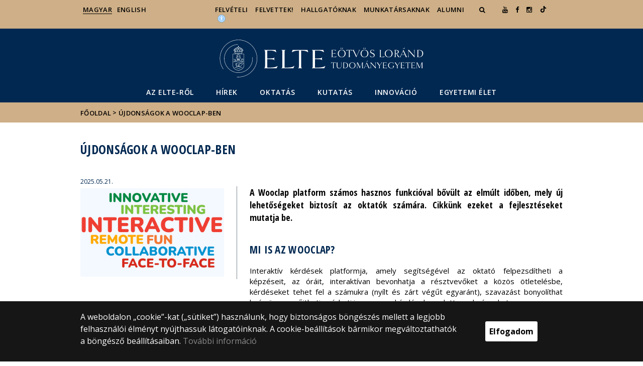

--- FILE ---
content_type: text/css
request_url: https://www.elte.hu/css/69bea66.default.css?v202209270307
body_size: 59782
content:
/*!
 * Datepicker for Bootstrap v1.5.0 (https://github.com/eternicode/bootstrap-datepicker)
 *
 * Copyright 2012 Stefan Petre
 * Improvements by Andrew Rowls
 * Licensed under the Apache License v2.0 (http://www.apache.org/licenses/LICENSE-2.0)
 */
.datepicker {
    border-radius: 4px;
    direction: ltr;
}
.datepicker-inline {
    width: 220px;
}
.datepicker.datepicker-rtl {
    direction: rtl;
}
.datepicker.datepicker-rtl table tr td span {
    float: right;
}
.datepicker-dropdown {
    top: 0;
    left: 0;
    padding: 4px;
    z-index: 1000;
}
.datepicker-dropdown:before {
    content: '';
    display: inline-block;
    border-left: 7px solid transparent;
    border-right: 7px solid transparent;
    border-bottom: 7px solid rgba(0, 0, 0, 0.15);
    border-top: 0;
    border-bottom-color: rgba(0, 0, 0, 0.2);
    position: absolute;
}
.datepicker-dropdown:after {
    content: '';
    display: inline-block;
    border-left: 6px solid transparent;
    border-right: 6px solid transparent;
    border-bottom: 6px solid #ffffff;
    border-top: 0;
    position: absolute;
}
.datepicker-dropdown.datepicker-orient-left:before {
    left: 6px;
}
.datepicker-dropdown.datepicker-orient-left:after {
    left: 7px;
}
.datepicker-dropdown.datepicker-orient-right:before {
    right: 6px;
}
.datepicker-dropdown.datepicker-orient-right:after {
    right: 7px;
}
.datepicker-dropdown.datepicker-orient-bottom:before {
    top: -7px;
}
.datepicker-dropdown.datepicker-orient-bottom:after {
    top: -6px;
}
.datepicker-dropdown.datepicker-orient-top:before {
    bottom: -7px;
    border-bottom: 0;
    border-top: 7px solid rgba(0, 0, 0, 0.15);
}
.datepicker-dropdown.datepicker-orient-top:after {
    bottom: -6px;
    border-bottom: 0;
    border-top: 6px solid #ffffff;
}
.datepicker > div {
    display: none;
}
.datepicker table {
    margin: 0;
    -webkit-touch-callout: none;
    -webkit-user-select: none;
    -khtml-user-select: none;
    -moz-user-select: none;
    -ms-user-select: none;
    user-select: none;
}
.datepicker table tr td,
.datepicker table tr th {
    text-align: center;
    width: 30px;
    height: 30px;
    border-radius: 4px;
    border: none;
}
.table-striped .datepicker table tr td,
.table-striped .datepicker table tr th {
    background-color: transparent;
}
.datepicker table tr td.old,
.datepicker table tr td.new {
    color: #626c77;
    /*color: #999999;*/
}
.datepicker table tr td.day:hover,
.datepicker table tr td.focused {
    background: #dad9d8;
    /*background: #eeeeee;*/
    cursor: pointer;
}
.datepicker table tr td.disabled,
.datepicker table tr td.disabled:hover {
    background: none;
    color: #999999;
    cursor: default;
}
.datepicker table tr td.highlighted {
    color: #000000;
    background-color: #d9edf7;
    border-color: #85c5e5;
    border-radius: 0;
}
.datepicker table tr td.highlighted:focus,
.datepicker table tr td.highlighted.focus {
    color: #000000;
    background-color: #afd9ee;
    border-color: #298fc2;
}
.datepicker table tr td.highlighted:hover {
    color: #000000;
    background-color: #afd9ee;
    border-color: #52addb;
}
.datepicker table tr td.highlighted:active,
.datepicker table tr td.highlighted.active,
.open > .dropdown-toggle.datepicker table tr td.highlighted {
    color: #000000;
    background-color: #afd9ee;
    border-color: #52addb;
}
.datepicker table tr td.highlighted:active:hover,
.datepicker table tr td.highlighted.active:hover,
.open > .dropdown-toggle.datepicker table tr td.highlighted:hover,
.datepicker table tr td.highlighted:active:focus,
.datepicker table tr td.highlighted.active:focus,
.open > .dropdown-toggle.datepicker table tr td.highlighted:focus,
.datepicker table tr td.highlighted:active.focus,
.datepicker table tr td.highlighted.active.focus,
.open > .dropdown-toggle.datepicker table tr td.highlighted.focus {
    color: #000000;
    background-color: #91cbe8;
    border-color: #298fc2;
}
.datepicker table tr td.highlighted:active,
.datepicker table tr td.highlighted.active,
.open > .dropdown-toggle.datepicker table tr td.highlighted {
    background-image: none;
}
.datepicker table tr td.highlighted.disabled:hover,
.datepicker table tr td.highlighted[disabled]:hover,
fieldset[disabled] .datepicker table tr td.highlighted:hover,
.datepicker table tr td.highlighted.disabled:focus,
.datepicker table tr td.highlighted[disabled]:focus,
fieldset[disabled] .datepicker table tr td.highlighted:focus,
.datepicker table tr td.highlighted.disabled.focus,
.datepicker table tr td.highlighted[disabled].focus,
fieldset[disabled] .datepicker table tr td.highlighted.focus {
    background-color: #d9edf7;
    border-color: #85c5e5;
}
.datepicker table tr td.highlighted.focused {
    background: #afd9ee;
}
.datepicker table tr td.highlighted.disabled,
.datepicker table tr td.highlighted.disabled:active {
    background: #d9edf7;
    color: #999999;
}
.datepicker table tr td.today {
    color: #000000;
    background-color: #ffdb99;
    border-color: #ffb733;
}
.datepicker table tr td.today:focus,
.datepicker table tr td.today.focus {
    color: #000000;
    background-color: #ffc966;
    border-color: #b37400;
}
.datepicker table tr td.today:hover {
    color: #000000;
    background-color: #ffc966;
    border-color: #f59e00;
}
.datepicker table tr td.today:active,
.datepicker table tr td.today.active,
.open > .dropdown-toggle.datepicker table tr td.today {
    color: #000000;
    background-color: #ffc966;
    border-color: #f59e00;
}
.datepicker table tr td.today:active:hover,
.datepicker table tr td.today.active:hover,
.open > .dropdown-toggle.datepicker table tr td.today:hover,
.datepicker table tr td.today:active:focus,
.datepicker table tr td.today.active:focus,
.open > .dropdown-toggle.datepicker table tr td.today:focus,
.datepicker table tr td.today:active.focus,
.datepicker table tr td.today.active.focus,
.open > .dropdown-toggle.datepicker table tr td.today.focus {
    color: #000000;
    background-color: #ffbc42;
    border-color: #b37400;
}
.datepicker table tr td.today:active,
.datepicker table tr td.today.active,
.open > .dropdown-toggle.datepicker table tr td.today {
    background-image: none;
}
.datepicker table tr td.today.disabled:hover,
.datepicker table tr td.today[disabled]:hover,
fieldset[disabled] .datepicker table tr td.today:hover,
.datepicker table tr td.today.disabled:focus,
.datepicker table tr td.today[disabled]:focus,
fieldset[disabled] .datepicker table tr td.today:focus,
.datepicker table tr td.today.disabled.focus,
.datepicker table tr td.today[disabled].focus,
fieldset[disabled] .datepicker table tr td.today.focus {
    background-color: #ffdb99;
    border-color: #ffb733;
}
.datepicker table tr td.today.focused {
    background: #ffc966;
}
.datepicker table tr td.today.disabled,
.datepicker table tr td.today.disabled:active {
    background: #ffdb99;
    color: #999999;
}
.datepicker table tr td.range {
    color: #000000;
    background-color: #eeeeee;
    border-color: #bbbbbb;
    border-radius: 0;
}
.datepicker table tr td.range:focus,
.datepicker table tr td.range.focus {
    color: #000000;
    background-color: #d5d5d5;
    border-color: #7c7c7c;
}
.datepicker table tr td.range:hover {
    color: #000000;
    background-color: #d5d5d5;
    border-color: #9d9d9d;
}
.datepicker table tr td.range:active,
.datepicker table tr td.range.active,
.open > .dropdown-toggle.datepicker table tr td.range {
    color: #000000;
    background-color: #d5d5d5;
    border-color: #9d9d9d;
}
.datepicker table tr td.range:active:hover,
.datepicker table tr td.range.active:hover,
.open > .dropdown-toggle.datepicker table tr td.range:hover,
.datepicker table tr td.range:active:focus,
.datepicker table tr td.range.active:focus,
.open > .dropdown-toggle.datepicker table tr td.range:focus,
.datepicker table tr td.range:active.focus,
.datepicker table tr td.range.active.focus,
.open > .dropdown-toggle.datepicker table tr td.range.focus {
    color: #000000;
    background-color: #c3c3c3;
    border-color: #7c7c7c;
}
.datepicker table tr td.range:active,
.datepicker table tr td.range.active,
.open > .dropdown-toggle.datepicker table tr td.range {
    background-image: none;
}
.datepicker table tr td.range.disabled:hover,
.datepicker table tr td.range[disabled]:hover,
fieldset[disabled] .datepicker table tr td.range:hover,
.datepicker table tr td.range.disabled:focus,
.datepicker table tr td.range[disabled]:focus,
fieldset[disabled] .datepicker table tr td.range:focus,
.datepicker table tr td.range.disabled.focus,
.datepicker table tr td.range[disabled].focus,
fieldset[disabled] .datepicker table tr td.range.focus {
    background-color: #eeeeee;
    border-color: #bbbbbb;
}
.datepicker table tr td.range.focused {
    background: #d5d5d5;
}
.datepicker table tr td.range.disabled,
.datepicker table tr td.range.disabled:active {
    background: #eeeeee;
    color: #999999;
}
.datepicker table tr td.range.highlighted {
    color: #000000;
    background-color: #e4eef3;
    border-color: #9dc1d3;
}
.datepicker table tr td.range.highlighted:focus,
.datepicker table tr td.range.highlighted.focus {
    color: #000000;
    background-color: #c1d7e3;
    border-color: #4b88a6;
}
.datepicker table tr td.range.highlighted:hover {
    color: #000000;
    background-color: #c1d7e3;
    border-color: #73a6c0;
}
.datepicker table tr td.range.highlighted:active,
.datepicker table tr td.range.highlighted.active,
.open > .dropdown-toggle.datepicker table tr td.range.highlighted {
    color: #000000;
    background-color: #c1d7e3;
    border-color: #73a6c0;
}
.datepicker table tr td.range.highlighted:active:hover,
.datepicker table tr td.range.highlighted.active:hover,
.open > .dropdown-toggle.datepicker table tr td.range.highlighted:hover,
.datepicker table tr td.range.highlighted:active:focus,
.datepicker table tr td.range.highlighted.active:focus,
.open > .dropdown-toggle.datepicker table tr td.range.highlighted:focus,
.datepicker table tr td.range.highlighted:active.focus,
.datepicker table tr td.range.highlighted.active.focus,
.open > .dropdown-toggle.datepicker table tr td.range.highlighted.focus {
    color: #000000;
    background-color: #a8c8d8;
    border-color: #4b88a6;
}
.datepicker table tr td.range.highlighted:active,
.datepicker table tr td.range.highlighted.active,
.open > .dropdown-toggle.datepicker table tr td.range.highlighted {
    background-image: none;
}
.datepicker table tr td.range.highlighted.disabled:hover,
.datepicker table tr td.range.highlighted[disabled]:hover,
fieldset[disabled] .datepicker table tr td.range.highlighted:hover,
.datepicker table tr td.range.highlighted.disabled:focus,
.datepicker table tr td.range.highlighted[disabled]:focus,
fieldset[disabled] .datepicker table tr td.range.highlighted:focus,
.datepicker table tr td.range.highlighted.disabled.focus,
.datepicker table tr td.range.highlighted[disabled].focus,
fieldset[disabled] .datepicker table tr td.range.highlighted.focus {
    background-color: #e4eef3;
    border-color: #9dc1d3;
}
.datepicker table tr td.range.highlighted.focused {
    background: #c1d7e3;
}
.datepicker table tr td.range.highlighted.disabled,
.datepicker table tr td.range.highlighted.disabled:active {
    background: #e4eef3;
    color: #999999;
}
.datepicker table tr td.range.today {
    color: #000000;
    background-color: #f7ca77;
    border-color: #f1a417;
}
.datepicker table tr td.range.today:focus,
.datepicker table tr td.range.today.focus {
    color: #000000;
    background-color: #f4b747;
    border-color: #815608;
}
.datepicker table tr td.range.today:hover {
    color: #000000;
    background-color: #f4b747;
    border-color: #bf800c;
}
.datepicker table tr td.range.today:active,
.datepicker table tr td.range.today.active,
.open > .dropdown-toggle.datepicker table tr td.range.today {
    color: #000000;
    background-color: #f4b747;
    border-color: #bf800c;
}
.datepicker table tr td.range.today:active:hover,
.datepicker table tr td.range.today.active:hover,
.open > .dropdown-toggle.datepicker table tr td.range.today:hover,
.datepicker table tr td.range.today:active:focus,
.datepicker table tr td.range.today.active:focus,
.open > .dropdown-toggle.datepicker table tr td.range.today:focus,
.datepicker table tr td.range.today:active.focus,
.datepicker table tr td.range.today.active.focus,
.open > .dropdown-toggle.datepicker table tr td.range.today.focus {
    color: #000000;
    background-color: #f2aa25;
    border-color: #815608;
}
.datepicker table tr td.range.today:active,
.datepicker table tr td.range.today.active,
.open > .dropdown-toggle.datepicker table tr td.range.today {
    background-image: none;
}
.datepicker table tr td.range.today.disabled:hover,
.datepicker table tr td.range.today[disabled]:hover,
fieldset[disabled] .datepicker table tr td.range.today:hover,
.datepicker table tr td.range.today.disabled:focus,
.datepicker table tr td.range.today[disabled]:focus,
fieldset[disabled] .datepicker table tr td.range.today:focus,
.datepicker table tr td.range.today.disabled.focus,
.datepicker table tr td.range.today[disabled].focus,
fieldset[disabled] .datepicker table tr td.range.today.focus {
    background-color: #f7ca77;
    border-color: #f1a417;
}
.datepicker table tr td.range.today.disabled,
.datepicker table tr td.range.today.disabled:active {
    background: #f7ca77;
    color: #999999;
}
.datepicker table tr td.selected,
.datepicker table tr td.selected.highlighted {
    color: #ffffff;
    background-color: #999999;
    border-color: #555555;
    text-shadow: 0 -1px 0 rgba(0, 0, 0, 0.25);
}
.datepicker table tr td.selected:focus,
.datepicker table tr td.selected.highlighted:focus,
.datepicker table tr td.selected.focus,
.datepicker table tr td.selected.highlighted.focus {
    color: #ffffff;
    background-color: #808080;
    border-color: #161616;
}
.datepicker table tr td.selected:hover,
.datepicker table tr td.selected.highlighted:hover {
    color: #ffffff;
    background-color: #808080;
    border-color: #373737;
}
.datepicker table tr td.selected:active,
.datepicker table tr td.selected.highlighted:active,
.datepicker table tr td.selected.active,
.datepicker table tr td.selected.highlighted.active,
.open > .dropdown-toggle.datepicker table tr td.selected,
.open > .dropdown-toggle.datepicker table tr td.selected.highlighted {
    color: #ffffff;
    background-color: #808080;
    border-color: #373737;
}
.datepicker table tr td.selected:active:hover,
.datepicker table tr td.selected.highlighted:active:hover,
.datepicker table tr td.selected.active:hover,
.datepicker table tr td.selected.highlighted.active:hover,
.open > .dropdown-toggle.datepicker table tr td.selected:hover,
.open > .dropdown-toggle.datepicker table tr td.selected.highlighted:hover,
.datepicker table tr td.selected:active:focus,
.datepicker table tr td.selected.highlighted:active:focus,
.datepicker table tr td.selected.active:focus,
.datepicker table tr td.selected.highlighted.active:focus,
.open > .dropdown-toggle.datepicker table tr td.selected:focus,
.open > .dropdown-toggle.datepicker table tr td.selected.highlighted:focus,
.datepicker table tr td.selected:active.focus,
.datepicker table tr td.selected.highlighted:active.focus,
.datepicker table tr td.selected.active.focus,
.datepicker table tr td.selected.highlighted.active.focus,
.open > .dropdown-toggle.datepicker table tr td.selected.focus,
.open > .dropdown-toggle.datepicker table tr td.selected.highlighted.focus {
    color: #ffffff;
    background-color: #6e6e6e;
    border-color: #161616;
}
.datepicker table tr td.selected:active,
.datepicker table tr td.selected.highlighted:active,
.datepicker table tr td.selected.active,
.datepicker table tr td.selected.highlighted.active,
.open > .dropdown-toggle.datepicker table tr td.selected,
.open > .dropdown-toggle.datepicker table tr td.selected.highlighted {
    background-image: none;
}
.datepicker table tr td.selected.disabled:hover,
.datepicker table tr td.selected.highlighted.disabled:hover,
.datepicker table tr td.selected[disabled]:hover,
.datepicker table tr td.selected.highlighted[disabled]:hover,
fieldset[disabled] .datepicker table tr td.selected:hover,
fieldset[disabled] .datepicker table tr td.selected.highlighted:hover,
.datepicker table tr td.selected.disabled:focus,
.datepicker table tr td.selected.highlighted.disabled:focus,
.datepicker table tr td.selected[disabled]:focus,
.datepicker table tr td.selected.highlighted[disabled]:focus,
fieldset[disabled] .datepicker table tr td.selected:focus,
fieldset[disabled] .datepicker table tr td.selected.highlighted:focus,
.datepicker table tr td.selected.disabled.focus,
.datepicker table tr td.selected.highlighted.disabled.focus,
.datepicker table tr td.selected[disabled].focus,
.datepicker table tr td.selected.highlighted[disabled].focus,
fieldset[disabled] .datepicker table tr td.selected.focus,
fieldset[disabled] .datepicker table tr td.selected.highlighted.focus {
    background-color: #999999;
    border-color: #555555;
}
.datepicker table tr td.active,
.datepicker table tr td.active.highlighted {
    color: #ffffff;
    background-color: #428bca;
    border-color: #357ebd;
    text-shadow: 0 -1px 0 rgba(0, 0, 0, 0.25);
}
.datepicker table tr td.active:focus,
.datepicker table tr td.active.highlighted:focus,
.datepicker table tr td.active.focus,
.datepicker table tr td.active.highlighted.focus {
    color: #ffffff;
    background-color: #3071a9;
    border-color: #193c5a;
}
.datepicker table tr td.active:hover,
.datepicker table tr td.active.highlighted:hover {
    color: #ffffff;
    background-color: #3071a9;
    border-color: #285e8e;
}
.datepicker table tr td.active:active,
.datepicker table tr td.active.highlighted:active,
.datepicker table tr td.active.active,
.datepicker table tr td.active.highlighted.active,
.open > .dropdown-toggle.datepicker table tr td.active,
.open > .dropdown-toggle.datepicker table tr td.active.highlighted {
    color: #ffffff;
    background-color: #3071a9;
    border-color: #285e8e;
}
.datepicker table tr td.active:active:hover,
.datepicker table tr td.active.highlighted:active:hover,
.datepicker table tr td.active.active:hover,
.datepicker table tr td.active.highlighted.active:hover,
.open > .dropdown-toggle.datepicker table tr td.active:hover,
.open > .dropdown-toggle.datepicker table tr td.active.highlighted:hover,
.datepicker table tr td.active:active:focus,
.datepicker table tr td.active.highlighted:active:focus,
.datepicker table tr td.active.active:focus,
.datepicker table tr td.active.highlighted.active:focus,
.open > .dropdown-toggle.datepicker table tr td.active:focus,
.open > .dropdown-toggle.datepicker table tr td.active.highlighted:focus,
.datepicker table tr td.active:active.focus,
.datepicker table tr td.active.highlighted:active.focus,
.datepicker table tr td.active.active.focus,
.datepicker table tr td.active.highlighted.active.focus,
.open > .dropdown-toggle.datepicker table tr td.active.focus,
.open > .dropdown-toggle.datepicker table tr td.active.highlighted.focus {
    color: #ffffff;
    background-color: #285e8e;
    border-color: #193c5a;
}
.datepicker table tr td.active:active,
.datepicker table tr td.active.highlighted:active,
.datepicker table tr td.active.active,
.datepicker table tr td.active.highlighted.active,
.open > .dropdown-toggle.datepicker table tr td.active,
.open > .dropdown-toggle.datepicker table tr td.active.highlighted {
    background-image: none;
}
.datepicker table tr td.active.disabled:hover,
.datepicker table tr td.active.highlighted.disabled:hover,
.datepicker table tr td.active[disabled]:hover,
.datepicker table tr td.active.highlighted[disabled]:hover,
fieldset[disabled] .datepicker table tr td.active:hover,
fieldset[disabled] .datepicker table tr td.active.highlighted:hover,
.datepicker table tr td.active.disabled:focus,
.datepicker table tr td.active.highlighted.disabled:focus,
.datepicker table tr td.active[disabled]:focus,
.datepicker table tr td.active.highlighted[disabled]:focus,
fieldset[disabled] .datepicker table tr td.active:focus,
fieldset[disabled] .datepicker table tr td.active.highlighted:focus,
.datepicker table tr td.active.disabled.focus,
.datepicker table tr td.active.highlighted.disabled.focus,
.datepicker table tr td.active[disabled].focus,
.datepicker table tr td.active.highlighted[disabled].focus,
fieldset[disabled] .datepicker table tr td.active.focus,
fieldset[disabled] .datepicker table tr td.active.highlighted.focus {
    background-color: #428bca;
    border-color: #357ebd;
}
.datepicker table tr td span {
    display: block;
    width: 23%;
    height: 54px;
    line-height: 54px;
    float: left;
    margin: 1%;
    cursor: pointer;
    border-radius: 4px;
}
.datepicker table tr td span:hover {
    background: #eeeeee;
}
.datepicker table tr td span.disabled,
.datepicker table tr td span.disabled:hover {
    background: none;
    color: #999999;
    cursor: default;
}
.datepicker table tr td span.active,
.datepicker table tr td span.active:hover,
.datepicker table tr td span.active.disabled,
.datepicker table tr td span.active.disabled:hover {
    color: #ffffff;
    background-color: #428bca;
    border-color: #357ebd;
    text-shadow: 0 -1px 0 rgba(0, 0, 0, 0.25);
}
.datepicker table tr td span.active:focus,
.datepicker table tr td span.active:hover:focus,
.datepicker table tr td span.active.disabled:focus,
.datepicker table tr td span.active.disabled:hover:focus,
.datepicker table tr td span.active.focus,
.datepicker table tr td span.active:hover.focus,
.datepicker table tr td span.active.disabled.focus,
.datepicker table tr td span.active.disabled:hover.focus {
    color: #ffffff;
    background-color: #3071a9;
    border-color: #193c5a;
}
.datepicker table tr td span.active:hover,
.datepicker table tr td span.active:hover:hover,
.datepicker table tr td span.active.disabled:hover,
.datepicker table tr td span.active.disabled:hover:hover {
    color: #ffffff;
    background-color: #3071a9;
    border-color: #285e8e;
}
.datepicker table tr td span.active:active,
.datepicker table tr td span.active:hover:active,
.datepicker table tr td span.active.disabled:active,
.datepicker table tr td span.active.disabled:hover:active,
.datepicker table tr td span.active.active,
.datepicker table tr td span.active:hover.active,
.datepicker table tr td span.active.disabled.active,
.datepicker table tr td span.active.disabled:hover.active,
.open > .dropdown-toggle.datepicker table tr td span.active,
.open > .dropdown-toggle.datepicker table tr td span.active:hover,
.open > .dropdown-toggle.datepicker table tr td span.active.disabled,
.open > .dropdown-toggle.datepicker table tr td span.active.disabled:hover {
    color: #ffffff;
    background-color: #3071a9;
    border-color: #285e8e;
}
.datepicker table tr td span.active:active:hover,
.datepicker table tr td span.active:hover:active:hover,
.datepicker table tr td span.active.disabled:active:hover,
.datepicker table tr td span.active.disabled:hover:active:hover,
.datepicker table tr td span.active.active:hover,
.datepicker table tr td span.active:hover.active:hover,
.datepicker table tr td span.active.disabled.active:hover,
.datepicker table tr td span.active.disabled:hover.active:hover,
.open > .dropdown-toggle.datepicker table tr td span.active:hover,
.open > .dropdown-toggle.datepicker table tr td span.active:hover:hover,
.open > .dropdown-toggle.datepicker table tr td span.active.disabled:hover,
.open > .dropdown-toggle.datepicker table tr td span.active.disabled:hover:hover,
.datepicker table tr td span.active:active:focus,
.datepicker table tr td span.active:hover:active:focus,
.datepicker table tr td span.active.disabled:active:focus,
.datepicker table tr td span.active.disabled:hover:active:focus,
.datepicker table tr td span.active.active:focus,
.datepicker table tr td span.active:hover.active:focus,
.datepicker table tr td span.active.disabled.active:focus,
.datepicker table tr td span.active.disabled:hover.active:focus,
.open > .dropdown-toggle.datepicker table tr td span.active:focus,
.open > .dropdown-toggle.datepicker table tr td span.active:hover:focus,
.open > .dropdown-toggle.datepicker table tr td span.active.disabled:focus,
.open > .dropdown-toggle.datepicker table tr td span.active.disabled:hover:focus,
.datepicker table tr td span.active:active.focus,
.datepicker table tr td span.active:hover:active.focus,
.datepicker table tr td span.active.disabled:active.focus,
.datepicker table tr td span.active.disabled:hover:active.focus,
.datepicker table tr td span.active.active.focus,
.datepicker table tr td span.active:hover.active.focus,
.datepicker table tr td span.active.disabled.active.focus,
.datepicker table tr td span.active.disabled:hover.active.focus,
.open > .dropdown-toggle.datepicker table tr td span.active.focus,
.open > .dropdown-toggle.datepicker table tr td span.active:hover.focus,
.open > .dropdown-toggle.datepicker table tr td span.active.disabled.focus,
.open > .dropdown-toggle.datepicker table tr td span.active.disabled:hover.focus {
    color: #ffffff;
    background-color: #285e8e;
    border-color: #193c5a;
}
.datepicker table tr td span.active:active,
.datepicker table tr td span.active:hover:active,
.datepicker table tr td span.active.disabled:active,
.datepicker table tr td span.active.disabled:hover:active,
.datepicker table tr td span.active.active,
.datepicker table tr td span.active:hover.active,
.datepicker table tr td span.active.disabled.active,
.datepicker table tr td span.active.disabled:hover.active,
.open > .dropdown-toggle.datepicker table tr td span.active,
.open > .dropdown-toggle.datepicker table tr td span.active:hover,
.open > .dropdown-toggle.datepicker table tr td span.active.disabled,
.open > .dropdown-toggle.datepicker table tr td span.active.disabled:hover {
    background-image: none;
}
.datepicker table tr td span.active.disabled:hover,
.datepicker table tr td span.active:hover.disabled:hover,
.datepicker table tr td span.active.disabled.disabled:hover,
.datepicker table tr td span.active.disabled:hover.disabled:hover,
.datepicker table tr td span.active[disabled]:hover,
.datepicker table tr td span.active:hover[disabled]:hover,
.datepicker table tr td span.active.disabled[disabled]:hover,
.datepicker table tr td span.active.disabled:hover[disabled]:hover,
fieldset[disabled] .datepicker table tr td span.active:hover,
fieldset[disabled] .datepicker table tr td span.active:hover:hover,
fieldset[disabled] .datepicker table tr td span.active.disabled:hover,
fieldset[disabled] .datepicker table tr td span.active.disabled:hover:hover,
.datepicker table tr td span.active.disabled:focus,
.datepicker table tr td span.active:hover.disabled:focus,
.datepicker table tr td span.active.disabled.disabled:focus,
.datepicker table tr td span.active.disabled:hover.disabled:focus,
.datepicker table tr td span.active[disabled]:focus,
.datepicker table tr td span.active:hover[disabled]:focus,
.datepicker table tr td span.active.disabled[disabled]:focus,
.datepicker table tr td span.active.disabled:hover[disabled]:focus,
fieldset[disabled] .datepicker table tr td span.active:focus,
fieldset[disabled] .datepicker table tr td span.active:hover:focus,
fieldset[disabled] .datepicker table tr td span.active.disabled:focus,
fieldset[disabled] .datepicker table tr td span.active.disabled:hover:focus,
.datepicker table tr td span.active.disabled.focus,
.datepicker table tr td span.active:hover.disabled.focus,
.datepicker table tr td span.active.disabled.disabled.focus,
.datepicker table tr td span.active.disabled:hover.disabled.focus,
.datepicker table tr td span.active[disabled].focus,
.datepicker table tr td span.active:hover[disabled].focus,
.datepicker table tr td span.active.disabled[disabled].focus,
.datepicker table tr td span.active.disabled:hover[disabled].focus,
fieldset[disabled] .datepicker table tr td span.active.focus,
fieldset[disabled] .datepicker table tr td span.active:hover.focus,
fieldset[disabled] .datepicker table tr td span.active.disabled.focus,
fieldset[disabled] .datepicker table tr td span.active.disabled:hover.focus {
    background-color: #428bca;
    border-color: #357ebd;
}
.datepicker table tr td span.old,
.datepicker table tr td span.new {
    color: #999999;
}
.datepicker .datepicker-switch {
    width: 145px;
}
.datepicker .datepicker-switch,
.datepicker .prev,
.datepicker .next,
.datepicker tfoot tr th {
    cursor: pointer;
}
.datepicker .datepicker-switch:hover,
.datepicker .prev:hover,
.datepicker .next:hover,
.datepicker tfoot tr th:hover {
    background: #eeeeee;
}
.datepicker .cw {
    font-size: 10px;
    width: 12px;
    padding: 0 2px 0 5px;
    vertical-align: middle;
}
.input-group.date .input-group-addon {
    cursor: pointer;
}
.input-daterange {
    width: 100%;
}
.input-daterange input {
    text-align: center;
}
.input-daterange input:first-child {
    border-radius: 3px 0 0 3px;
}
.input-daterange input:last-child {
    border-radius: 0 3px 3px 0;
}
.input-daterange .input-group-addon {
    width: auto;
    min-width: 16px;
    padding: 4px 5px;
    font-weight: normal;
    line-height: 1.42857143;
    text-align: center;
    text-shadow: 0 1px 0 #fff;
    vertical-align: middle;
    background-color: #eeeeee;
    border: solid #cccccc;
    border-width: 1px 0;
    margin-left: -5px;
    margin-right: -5px;
}

.input-group.datepicker_form {
    padding-bottom: 20px;
}
@font-face{font-family:'simple-line-icons';src:url('../bundles/loginetadmin/3rd/simple-line-icons/fonts/Simple-Line-Icons.eot?v=2.2.2');src:url('../bundles/loginetadmin/3rd/simple-line-icons/fonts/Simple-Line-Icons.eot?#iefix&v=2.2.2') format('embedded-opentype'),url('../bundles/loginetadmin/3rd/simple-line-icons/fonts/Simple-Line-Icons.ttf?v=2.2.2') format('truetype'),url('../bundles/loginetadmin/3rd/simple-line-icons/fonts/Simple-Line-Icons.woff2?v=2.2.2') format('woff2'),url('../bundles/loginetadmin/3rd/simple-line-icons/fonts/Simple-Line-Icons.woff?v=2.2.2') format('woff'),url('../bundles/loginetadmin/3rd/simple-line-icons/fonts/Simple-Line-Icons.svg?v=2.2.2#simple-line-icons') format('svg');font-weight:normal;font-style:normal}.icon-user,.icon-people,.icon-user-female,.icon-user-follow,.icon-user-following,.icon-user-unfollow,.icon-login,.icon-logout,.icon-emotsmile,.icon-phone,.icon-call-end,.icon-call-in,.icon-call-out,.icon-map,.icon-location-pin,.icon-direction,.icon-directions,.icon-compass,.icon-layers,.icon-menu,.icon-list,.icon-options-vertical,.icon-options,.icon-arrow-down,.icon-arrow-left,.icon-arrow-right,.icon-arrow-up,.icon-arrow-up-circle,.icon-arrow-left-circle,.icon-arrow-right-circle,.icon-arrow-down-circle,.icon-check,.icon-clock,.icon-plus,.icon-close,.icon-trophy,.icon-screen-smartphone,.icon-screen-desktop,.icon-plane,.icon-notebook,.icon-mustache,.icon-mouse,.icon-magnet,.icon-energy,.icon-disc,.icon-cursor,.icon-cursor-move,.icon-crop,.icon-chemistry,.icon-speedometer,.icon-shield,.icon-screen-tablet,.icon-magic-wand,.icon-hourglass,.icon-graduation,.icon-ghost,.icon-game-controller,.icon-fire,.icon-eyeglass,.icon-envelope-open,.icon-envelope-letter,.icon-bell,.icon-badge,.icon-anchor,.icon-wallet,.icon-vector,.icon-speech,.icon-puzzle,.icon-printer,.icon-present,.icon-playlist,.icon-pin,.icon-picture,.icon-handbag,.icon-globe-alt,.icon-globe,.icon-folder-alt,.icon-folder,.icon-film,.icon-feed,.icon-drop,.icon-drawar,.icon-docs,.icon-doc,.icon-diamond,.icon-cup,.icon-calculator,.icon-bubbles,.icon-briefcase,.icon-book-open,.icon-basket-loaded,.icon-basket,.icon-bag,.icon-action-undo,.icon-action-redo,.icon-wrench,.icon-umbrella,.icon-trash,.icon-tag,.icon-support,.icon-frame,.icon-size-fullscreen,.icon-size-actual,.icon-shuffle,.icon-share-alt,.icon-share,.icon-rocket,.icon-question,.icon-pie-chart,.icon-pencil,.icon-note,.icon-loop,.icon-home,.icon-grid,.icon-graph,.icon-microphone,.icon-music-tone-alt,.icon-music-tone,.icon-earphones-alt,.icon-earphones,.icon-equalizer,.icon-like,.icon-dislike,.icon-control-start,.icon-control-rewind,.icon-control-play,.icon-control-pause,.icon-control-forward,.icon-control-end,.icon-volume-1,.icon-volume-2,.icon-volume-off,.icon-calendar,.icon-bulb,.icon-chart,.icon-ban,.icon-bubble,.icon-camrecorder,.icon-camera,.icon-cloud-download,.icon-cloud-upload,.icon-envelope,.icon-eye,.icon-flag,.icon-heart,.icon-info,.icon-key,.icon-link,.icon-lock,.icon-lock-open,.icon-magnifier,.icon-magnifier-add,.icon-magnifier-remove,.icon-paper-clip,.icon-paper-plane,.icon-power,.icon-refresh,.icon-reload,.icon-settings,.icon-star,.icon-symble-female,.icon-symbol-male,.icon-target,.icon-credit-card,.icon-paypal,.icon-social-tumblr,.icon-social-twitter,.icon-social-facebook,.icon-social-instagram,.icon-social-linkedin,.icon-social-pinterest,.icon-social-github,.icon-social-gplus,.icon-social-reddit,.icon-social-skype,.icon-social-dribbble,.icon-social-behance,.icon-social-foursqare,.icon-social-soundcloud,.icon-social-spotify,.icon-social-stumbleupon,.icon-social-youtube,.icon-social-dropbox{font-family:'simple-line-icons';speak:none;font-style:normal;font-weight:normal;font-variant:normal;text-transform:none;line-height:1;-webkit-font-smoothing:antialiased;-moz-osx-font-smoothing:grayscale}.icon-user:before{content:"\e005"}.icon-people:before{content:"\e001"}.icon-user-female:before{content:"\e000"}.icon-user-follow:before{content:"\e002"}.icon-user-following:before{content:"\e003"}.icon-user-unfollow:before{content:"\e004"}.icon-login:before{content:"\e066"}.icon-logout:before{content:"\e065"}.icon-emotsmile:before{content:"\e021"}.icon-phone:before{content:"\e600"}.icon-call-end:before{content:"\e048"}.icon-call-in:before{content:"\e047"}.icon-call-out:before{content:"\e046"}.icon-map:before{content:"\e033"}.icon-location-pin:before{content:"\e096"}.icon-direction:before{content:"\e042"}.icon-directions:before{content:"\e041"}.icon-compass:before{content:"\e045"}.icon-layers:before{content:"\e034"}.icon-menu:before{content:"\e601"}.icon-list:before{content:"\e067"}.icon-options-vertical:before{content:"\e602"}.icon-options:before{content:"\e603"}.icon-arrow-down:before{content:"\e604"}.icon-arrow-left:before{content:"\e605"}.icon-arrow-right:before{content:"\e606"}.icon-arrow-up:before{content:"\e607"}.icon-arrow-up-circle:before{content:"\e078"}.icon-arrow-left-circle:before{content:"\e07a"}.icon-arrow-right-circle:before{content:"\e079"}.icon-arrow-down-circle:before{content:"\e07b"}.icon-check:before{content:"\e080"}.icon-clock:before{content:"\e081"}.icon-plus:before{content:"\e095"}.icon-close:before{content:"\e082"}.icon-trophy:before{content:"\e006"}.icon-screen-smartphone:before{content:"\e010"}.icon-screen-desktop:before{content:"\e011"}.icon-plane:before{content:"\e012"}.icon-notebook:before{content:"\e013"}.icon-mustache:before{content:"\e014"}.icon-mouse:before{content:"\e015"}.icon-magnet:before{content:"\e016"}.icon-energy:before{content:"\e020"}.icon-disc:before{content:"\e022"}.icon-cursor:before{content:"\e06e"}.icon-cursor-move:before{content:"\e023"}.icon-crop:before{content:"\e024"}.icon-chemistry:before{content:"\e026"}.icon-speedometer:before{content:"\e007"}.icon-shield:before{content:"\e00e"}.icon-screen-tablet:before{content:"\e00f"}.icon-magic-wand:before{content:"\e017"}.icon-hourglass:before{content:"\e018"}.icon-graduation:before{content:"\e019"}.icon-ghost:before{content:"\e01a"}.icon-game-controller:before{content:"\e01b"}.icon-fire:before{content:"\e01c"}.icon-eyeglass:before{content:"\e01d"}.icon-envelope-open:before{content:"\e01e"}.icon-envelope-letter:before{content:"\e01f"}.icon-bell:before{content:"\e027"}.icon-badge:before{content:"\e028"}.icon-anchor:before{content:"\e029"}.icon-wallet:before{content:"\e02a"}.icon-vector:before{content:"\e02b"}.icon-speech:before{content:"\e02c"}.icon-puzzle:before{content:"\e02d"}.icon-printer:before{content:"\e02e"}.icon-present:before{content:"\e02f"}.icon-playlist:before{content:"\e030"}.icon-pin:before{content:"\e031"}.icon-picture:before{content:"\e032"}.icon-handbag:before{content:"\e035"}.icon-globe-alt:before{content:"\e036"}.icon-globe:before{content:"\e037"}.icon-folder-alt:before{content:"\e039"}.icon-folder:before{content:"\e089"}.icon-film:before{content:"\e03a"}.icon-feed:before{content:"\e03b"}.icon-drop:before{content:"\e03e"}.icon-drawar:before{content:"\e03f"}.icon-docs:before{content:"\e040"}.icon-doc:before{content:"\e085"}.icon-diamond:before{content:"\e043"}.icon-cup:before{content:"\e044"}.icon-calculator:before{content:"\e049"}.icon-bubbles:before{content:"\e04a"}.icon-briefcase:before{content:"\e04b"}.icon-book-open:before{content:"\e04c"}.icon-basket-loaded:before{content:"\e04d"}.icon-basket:before{content:"\e04e"}.icon-bag:before{content:"\e04f"}.icon-action-undo:before{content:"\e050"}.icon-action-redo:before{content:"\e051"}.icon-wrench:before{content:"\e052"}.icon-umbrella:before{content:"\e053"}.icon-trash:before{content:"\e054"}.icon-tag:before{content:"\e055"}.icon-support:before{content:"\e056"}.icon-frame:before{content:"\e038"}.icon-size-fullscreen:before{content:"\e057"}.icon-size-actual:before{content:"\e058"}.icon-shuffle:before{content:"\e059"}.icon-share-alt:before{content:"\e05a"}.icon-share:before{content:"\e05b"}.icon-rocket:before{content:"\e05c"}.icon-question:before{content:"\e05d"}.icon-pie-chart:before{content:"\e05e"}.icon-pencil:before{content:"\e05f"}.icon-note:before{content:"\e060"}.icon-loop:before{content:"\e064"}.icon-home:before{content:"\e069"}.icon-grid:before{content:"\e06a"}.icon-graph:before{content:"\e06b"}.icon-microphone:before{content:"\e063"}.icon-music-tone-alt:before{content:"\e061"}.icon-music-tone:before{content:"\e062"}.icon-earphones-alt:before{content:"\e03c"}.icon-earphones:before{content:"\e03d"}.icon-equalizer:before{content:"\e06c"}.icon-like:before{content:"\e068"}.icon-dislike:before{content:"\e06d"}.icon-control-start:before{content:"\e06f"}.icon-control-rewind:before{content:"\e070"}.icon-control-play:before{content:"\e071"}.icon-control-pause:before{content:"\e072"}.icon-control-forward:before{content:"\e073"}.icon-control-end:before{content:"\e074"}.icon-volume-1:before{content:"\e09f"}.icon-volume-2:before{content:"\e0a0"}.icon-volume-off:before{content:"\e0a1"}.icon-calendar:before{content:"\e075"}.icon-bulb:before{content:"\e076"}.icon-chart:before{content:"\e077"}.icon-ban:before{content:"\e07c"}.icon-bubble:before{content:"\e07d"}.icon-camrecorder:before{content:"\e07e"}.icon-camera:before{content:"\e07f"}.icon-cloud-download:before{content:"\e083"}.icon-cloud-upload:before{content:"\e084"}.icon-envelope:before{content:"\e086"}.icon-eye:before{content:"\e087"}.icon-flag:before{content:"\e088"}.icon-heart:before{content:"\e08a"}.icon-info:before{content:"\e08b"}.icon-key:before{content:"\e08c"}.icon-link:before{content:"\e08d"}.icon-lock:before{content:"\e08e"}.icon-lock-open:before{content:"\e08f"}.icon-magnifier:before{content:"\e090"}.icon-magnifier-add:before{content:"\e091"}.icon-magnifier-remove:before{content:"\e092"}.icon-paper-clip:before{content:"\e093"}.icon-paper-plane:before{content:"\e094"}.icon-power:before{content:"\e097"}.icon-refresh:before{content:"\e098"}.icon-reload:before{content:"\e099"}.icon-settings:before{content:"\e09a"}.icon-star:before{content:"\e09b"}.icon-symble-female:before{content:"\e09c"}.icon-symbol-male:before{content:"\e09d"}.icon-target:before{content:"\e09e"}.icon-credit-card:before{content:"\e025"}.icon-paypal:before{content:"\e608"}.icon-social-tumblr:before{content:"\e00a"}.icon-social-twitter:before{content:"\e009"}.icon-social-facebook:before{content:"\e00b"}.icon-social-instagram:before{content:"\e609"}.icon-social-linkedin:before{content:"\e60a"}.icon-social-pinterest:before{content:"\e60b"}.icon-social-github:before{content:"\e60c"}.icon-social-gplus:before{content:"\e60d"}.icon-social-reddit:before{content:"\e60e"}.icon-social-skype:before{content:"\e60f"}.icon-social-dribbble:before{content:"\e00d"}.icon-social-behance:before{content:"\e610"}.icon-social-foursqare:before{content:"\e611"}.icon-social-soundcloud:before{content:"\e612"}.icon-social-spotify:before{content:"\e613"}.icon-social-stumbleupon:before{content:"\e614"}.icon-social-youtube:before{content:"\e008"}.icon-social-dropbox:before{content:"\e00c"}
/*
 * This combined file was created by the DataTables downloader builder:
 *   https://datatables.net/download
 *
 * To rebuild or modify this file with the latest versions of the included
 * software please visit:
 *   https://datatables.net/download/#dt/dt-1.10.16/r-2.2.0/sl-1.2.3
 *
 * Included libraries:
 *   DataTables 1.10.16, Responsive 2.2.0, Select 1.2.3
 */

/*
 * Table styles
 */
table.dataTable {
  width: 100%;
  margin: 0 auto;
  clear: both;
  border-collapse: separate;
  border-spacing: 0;
  /*
   * Header and footer styles
   */
  /*
   * Body styles
   */
}
table.dataTable thead th,
table.dataTable tfoot th {
  font-weight: bold;
}
table.dataTable thead th,
table.dataTable thead td {
  padding: 10px 18px;
  border-bottom: 1px solid #111;
}
table.dataTable thead th:active,
table.dataTable thead td:active {
  outline: none;
}
table.dataTable tfoot th,
table.dataTable tfoot td {
  padding: 10px 18px 6px 18px;
  border-top: 1px solid #111;
}
table.dataTable thead .sorting,
table.dataTable thead .sorting_asc,
table.dataTable thead .sorting_desc,
table.dataTable thead .sorting_asc_disabled,
table.dataTable thead .sorting_desc_disabled {
  cursor: pointer;
  *cursor: hand;
  background-repeat: no-repeat;
  background-position: center right;
}
table.dataTable thead .sorting {
  background-image: url("../bundles/loginetelte/css/DataTables/DataTables-1.10.16/images/sort_both.png");
}
table.dataTable thead .sorting_asc {
  background-image: url("../bundles/loginetelte/css/DataTables/DataTables-1.10.16/images/sort_asc.png");
}
table.dataTable thead .sorting_desc {
  background-image: url("../bundles/loginetelte/css/DataTables/DataTables-1.10.16/images/sort_desc.png");
}
table.dataTable thead .sorting_asc_disabled {
  background-image: url("../bundles/loginetelte/css/DataTables/DataTables-1.10.16/images/sort_asc_disabled.png");
}
table.dataTable thead .sorting_desc_disabled {
  background-image: url("../bundles/loginetelte/css/DataTables/DataTables-1.10.16/images/sort_desc_disabled.png");
}
table.dataTable tbody tr {
  background-color: #ffffff;
}
table.dataTable tbody tr.selected {
  background-color: #B0BED9;
}
table.dataTable tbody th,
table.dataTable tbody td {
  padding: 8px 10px;
}
table.dataTable.row-border tbody th, table.dataTable.row-border tbody td, table.dataTable.display tbody th, table.dataTable.display tbody td {
  border-top: 1px solid #ddd;
}
table.dataTable.row-border tbody tr:first-child th,
table.dataTable.row-border tbody tr:first-child td, table.dataTable.display tbody tr:first-child th,
table.dataTable.display tbody tr:first-child td {
  border-top: none;
}
table.dataTable.cell-border tbody th, table.dataTable.cell-border tbody td {
  border-top: 1px solid #ddd;
  border-right: 1px solid #ddd;
}
table.dataTable.cell-border tbody tr th:first-child,
table.dataTable.cell-border tbody tr td:first-child {
  border-left: 1px solid #ddd;
}
table.dataTable.cell-border tbody tr:first-child th,
table.dataTable.cell-border tbody tr:first-child td {
  border-top: none;
}
table.dataTable.stripe tbody tr.odd, table.dataTable.display tbody tr.odd {
  background-color: #f9f9f9;
}
table.dataTable.stripe tbody tr.odd.selected, table.dataTable.display tbody tr.odd.selected {
  background-color: #acbad4;
}
table.dataTable.hover tbody tr:hover, table.dataTable.display tbody tr:hover {
  background-color: #f6f6f6;
}
table.dataTable.hover tbody tr:hover.selected, table.dataTable.display tbody tr:hover.selected {
  background-color: #aab7d1;
}
table.dataTable.order-column tbody tr > .sorting_1,
table.dataTable.order-column tbody tr > .sorting_2,
table.dataTable.order-column tbody tr > .sorting_3, table.dataTable.display tbody tr > .sorting_1,
table.dataTable.display tbody tr > .sorting_2,
table.dataTable.display tbody tr > .sorting_3 {
  background-color: #fafafa;
}
table.dataTable.order-column tbody tr.selected > .sorting_1,
table.dataTable.order-column tbody tr.selected > .sorting_2,
table.dataTable.order-column tbody tr.selected > .sorting_3, table.dataTable.display tbody tr.selected > .sorting_1,
table.dataTable.display tbody tr.selected > .sorting_2,
table.dataTable.display tbody tr.selected > .sorting_3 {
  background-color: #acbad5;
}
table.dataTable.display tbody tr.odd > .sorting_1, table.dataTable.order-column.stripe tbody tr.odd > .sorting_1 {
  background-color: #f1f1f1;
}
table.dataTable.display tbody tr.odd > .sorting_2, table.dataTable.order-column.stripe tbody tr.odd > .sorting_2 {
  background-color: #f3f3f3;
}
table.dataTable.display tbody tr.odd > .sorting_3, table.dataTable.order-column.stripe tbody tr.odd > .sorting_3 {
  background-color: whitesmoke;
}
table.dataTable.display tbody tr.odd.selected > .sorting_1, table.dataTable.order-column.stripe tbody tr.odd.selected > .sorting_1 {
  background-color: #a6b4cd;
}
table.dataTable.display tbody tr.odd.selected > .sorting_2, table.dataTable.order-column.stripe tbody tr.odd.selected > .sorting_2 {
  background-color: #a8b5cf;
}
table.dataTable.display tbody tr.odd.selected > .sorting_3, table.dataTable.order-column.stripe tbody tr.odd.selected > .sorting_3 {
  background-color: #a9b7d1;
}
table.dataTable.display tbody tr.even > .sorting_1, table.dataTable.order-column.stripe tbody tr.even > .sorting_1 {
  background-color: #fafafa;
}
table.dataTable.display tbody tr.even > .sorting_2, table.dataTable.order-column.stripe tbody tr.even > .sorting_2 {
  background-color: #fcfcfc;
}
table.dataTable.display tbody tr.even > .sorting_3, table.dataTable.order-column.stripe tbody tr.even > .sorting_3 {
  background-color: #fefefe;
}
table.dataTable.display tbody tr.even.selected > .sorting_1, table.dataTable.order-column.stripe tbody tr.even.selected > .sorting_1 {
  background-color: #acbad5;
}
table.dataTable.display tbody tr.even.selected > .sorting_2, table.dataTable.order-column.stripe tbody tr.even.selected > .sorting_2 {
  background-color: #aebcd6;
}
table.dataTable.display tbody tr.even.selected > .sorting_3, table.dataTable.order-column.stripe tbody tr.even.selected > .sorting_3 {
  background-color: #afbdd8;
}
table.dataTable.display tbody tr:hover > .sorting_1, table.dataTable.order-column.hover tbody tr:hover > .sorting_1 {
  background-color: #eaeaea;
}
table.dataTable.display tbody tr:hover > .sorting_2, table.dataTable.order-column.hover tbody tr:hover > .sorting_2 {
  background-color: #ececec;
}
table.dataTable.display tbody tr:hover > .sorting_3, table.dataTable.order-column.hover tbody tr:hover > .sorting_3 {
  background-color: #efefef;
}
table.dataTable.display tbody tr:hover.selected > .sorting_1, table.dataTable.order-column.hover tbody tr:hover.selected > .sorting_1 {
  background-color: #a2aec7;
}
table.dataTable.display tbody tr:hover.selected > .sorting_2, table.dataTable.order-column.hover tbody tr:hover.selected > .sorting_2 {
  background-color: #a3b0c9;
}
table.dataTable.display tbody tr:hover.selected > .sorting_3, table.dataTable.order-column.hover tbody tr:hover.selected > .sorting_3 {
  background-color: #a5b2cb;
}
table.dataTable.no-footer {
  border-bottom: 1px solid #111;
}
table.dataTable.nowrap th, table.dataTable.nowrap td {
  white-space: nowrap;
}
table.dataTable.compact thead th,
table.dataTable.compact thead td {
  padding: 4px 17px 4px 4px;
}
table.dataTable.compact tfoot th,
table.dataTable.compact tfoot td {
  padding: 4px;
}
table.dataTable.compact tbody th,
table.dataTable.compact tbody td {
  padding: 4px;
}
table.dataTable th.dt-left,
table.dataTable td.dt-left {
  text-align: left;
}
table.dataTable th.dt-center,
table.dataTable td.dt-center,
table.dataTable td.dataTables_empty {
  text-align: center;
}
table.dataTable th.dt-right,
table.dataTable td.dt-right {
  text-align: right;
}
table.dataTable th.dt-justify,
table.dataTable td.dt-justify {
  text-align: justify;
}
table.dataTable th.dt-nowrap,
table.dataTable td.dt-nowrap {
  white-space: nowrap;
}
table.dataTable thead th.dt-head-left,
table.dataTable thead td.dt-head-left,
table.dataTable tfoot th.dt-head-left,
table.dataTable tfoot td.dt-head-left {
  text-align: left;
}
table.dataTable thead th.dt-head-center,
table.dataTable thead td.dt-head-center,
table.dataTable tfoot th.dt-head-center,
table.dataTable tfoot td.dt-head-center {
  text-align: center;
}
table.dataTable thead th.dt-head-right,
table.dataTable thead td.dt-head-right,
table.dataTable tfoot th.dt-head-right,
table.dataTable tfoot td.dt-head-right {
  text-align: right;
}
table.dataTable thead th.dt-head-justify,
table.dataTable thead td.dt-head-justify,
table.dataTable tfoot th.dt-head-justify,
table.dataTable tfoot td.dt-head-justify {
  text-align: justify;
}
table.dataTable thead th.dt-head-nowrap,
table.dataTable thead td.dt-head-nowrap,
table.dataTable tfoot th.dt-head-nowrap,
table.dataTable tfoot td.dt-head-nowrap {
  white-space: nowrap;
}
table.dataTable tbody th.dt-body-left,
table.dataTable tbody td.dt-body-left {
  text-align: left;
}
table.dataTable tbody th.dt-body-center,
table.dataTable tbody td.dt-body-center {
  text-align: center;
}
table.dataTable tbody th.dt-body-right,
table.dataTable tbody td.dt-body-right {
  text-align: right;
}
table.dataTable tbody th.dt-body-justify,
table.dataTable tbody td.dt-body-justify {
  text-align: justify;
}
table.dataTable tbody th.dt-body-nowrap,
table.dataTable tbody td.dt-body-nowrap {
  white-space: nowrap;
}

table.dataTable,
table.dataTable th,
table.dataTable td {
  box-sizing: content-box;
}

/*
 * Control feature layout
 */
.dataTables_wrapper {
  position: relative;
  clear: both;
  *zoom: 1;
  zoom: 1;
}
.dataTables_wrapper .dataTables_length {
  float: left;
}
.dataTables_wrapper .dataTables_filter {
  float: right;
  text-align: right;
}
.dataTables_wrapper .dataTables_filter input {
  margin-left: 0.5em;
}
.dataTables_wrapper .dataTables_info {
  clear: both;
  float: left;
  padding-top: 0.755em;
}
.dataTables_wrapper .dataTables_paginate {
  float: right;
  text-align: right;
  padding-top: 0.25em;
}
.dataTables_wrapper .dataTables_paginate .paginate_button {
  box-sizing: border-box;
  display: inline-block;
  min-width: 1.5em;
  padding: 0.5em 1em;
  margin-left: 2px;
  text-align: center;
  text-decoration: none !important;
  cursor: pointer;
  *cursor: hand;
  color: #333 !important;
  border: 1px solid transparent;
  border-radius: 2px;
}
.dataTables_wrapper .dataTables_paginate .paginate_button.current, .dataTables_wrapper .dataTables_paginate .paginate_button.current:hover {
  color: #333 !important;
  border: 1px solid #979797;
  background-color: white;
  background: -webkit-gradient(linear, left top, left bottom, color-stop(0%, white), color-stop(100%, #dcdcdc));
  /* Chrome,Safari4+ */
  background: -webkit-linear-gradient(top, white 0%, #dcdcdc 100%);
  /* Chrome10+,Safari5.1+ */
  background: -moz-linear-gradient(top, white 0%, #dcdcdc 100%);
  /* FF3.6+ */
  background: -ms-linear-gradient(top, white 0%, #dcdcdc 100%);
  /* IE10+ */
  background: -o-linear-gradient(top, white 0%, #dcdcdc 100%);
  /* Opera 11.10+ */
  background: linear-gradient(to bottom, white 0%, #dcdcdc 100%);
  /* W3C */
}
.dataTables_wrapper .dataTables_paginate .paginate_button.disabled, .dataTables_wrapper .dataTables_paginate .paginate_button.disabled:hover, .dataTables_wrapper .dataTables_paginate .paginate_button.disabled:active {
  cursor: default;
  color: #666 !important;
  border: 1px solid transparent;
  background: transparent;
  box-shadow: none;
}
.dataTables_wrapper .dataTables_paginate .paginate_button:hover {
  color: white !important;
  border: 1px solid #111;
  background-color: #585858;
  background: -webkit-gradient(linear, left top, left bottom, color-stop(0%, #585858), color-stop(100%, #111));
  /* Chrome,Safari4+ */
  background: -webkit-linear-gradient(top, #585858 0%, #111 100%);
  /* Chrome10+,Safari5.1+ */
  background: -moz-linear-gradient(top, #585858 0%, #111 100%);
  /* FF3.6+ */
  background: -ms-linear-gradient(top, #585858 0%, #111 100%);
  /* IE10+ */
  background: -o-linear-gradient(top, #585858 0%, #111 100%);
  /* Opera 11.10+ */
  background: linear-gradient(to bottom, #585858 0%, #111 100%);
  /* W3C */
}
.dataTables_wrapper .dataTables_paginate .paginate_button:active {
  outline: none;
  background-color: #2b2b2b;
  background: -webkit-gradient(linear, left top, left bottom, color-stop(0%, #2b2b2b), color-stop(100%, #0c0c0c));
  /* Chrome,Safari4+ */
  background: -webkit-linear-gradient(top, #2b2b2b 0%, #0c0c0c 100%);
  /* Chrome10+,Safari5.1+ */
  background: -moz-linear-gradient(top, #2b2b2b 0%, #0c0c0c 100%);
  /* FF3.6+ */
  background: -ms-linear-gradient(top, #2b2b2b 0%, #0c0c0c 100%);
  /* IE10+ */
  background: -o-linear-gradient(top, #2b2b2b 0%, #0c0c0c 100%);
  /* Opera 11.10+ */
  background: linear-gradient(to bottom, #2b2b2b 0%, #0c0c0c 100%);
  /* W3C */
  box-shadow: inset 0 0 3px #111;
}
.dataTables_wrapper .dataTables_paginate .ellipsis {
  padding: 0 1em;
}
.dataTables_wrapper .dataTables_processing {
  position: absolute;
  top: 50%;
  left: 50%;
  width: 100%;
  height: 40px;
  margin-left: -50%;
  margin-top: -25px;
  padding-top: 20px;
  text-align: center;
  font-size: 1.2em;
  background-color: white;
  background: -webkit-gradient(linear, left top, right top, color-stop(0%, rgba(255, 255, 255, 0)), color-stop(25%, rgba(255, 255, 255, 0.9)), color-stop(75%, rgba(255, 255, 255, 0.9)), color-stop(100%, rgba(255, 255, 255, 0)));
  background: -webkit-linear-gradient(left, rgba(255, 255, 255, 0) 0%, rgba(255, 255, 255, 0.9) 25%, rgba(255, 255, 255, 0.9) 75%, rgba(255, 255, 255, 0) 100%);
  background: -moz-linear-gradient(left, rgba(255, 255, 255, 0) 0%, rgba(255, 255, 255, 0.9) 25%, rgba(255, 255, 255, 0.9) 75%, rgba(255, 255, 255, 0) 100%);
  background: -ms-linear-gradient(left, rgba(255, 255, 255, 0) 0%, rgba(255, 255, 255, 0.9) 25%, rgba(255, 255, 255, 0.9) 75%, rgba(255, 255, 255, 0) 100%);
  background: -o-linear-gradient(left, rgba(255, 255, 255, 0) 0%, rgba(255, 255, 255, 0.9) 25%, rgba(255, 255, 255, 0.9) 75%, rgba(255, 255, 255, 0) 100%);
  background: linear-gradient(to right, rgba(255, 255, 255, 0) 0%, rgba(255, 255, 255, 0.9) 25%, rgba(255, 255, 255, 0.9) 75%, rgba(255, 255, 255, 0) 100%);
}
.dataTables_wrapper .dataTables_length,
.dataTables_wrapper .dataTables_filter,
.dataTables_wrapper .dataTables_info,
.dataTables_wrapper .dataTables_processing,
.dataTables_wrapper .dataTables_paginate {
  color: #333;
}
.dataTables_wrapper .dataTables_scroll {
  clear: both;
}
.dataTables_wrapper .dataTables_scroll div.dataTables_scrollBody {
  *margin-top: -1px;
  -webkit-overflow-scrolling: touch;
}
.dataTables_wrapper .dataTables_scroll div.dataTables_scrollBody > table > thead > tr > th, .dataTables_wrapper .dataTables_scroll div.dataTables_scrollBody > table > thead > tr > td, .dataTables_wrapper .dataTables_scroll div.dataTables_scrollBody > table > tbody > tr > th, .dataTables_wrapper .dataTables_scroll div.dataTables_scrollBody > table > tbody > tr > td {
  vertical-align: middle;
}
.dataTables_wrapper .dataTables_scroll div.dataTables_scrollBody > table > thead > tr > th > div.dataTables_sizing,
.dataTables_wrapper .dataTables_scroll div.dataTables_scrollBody > table > thead > tr > td > div.dataTables_sizing, .dataTables_wrapper .dataTables_scroll div.dataTables_scrollBody > table > tbody > tr > th > div.dataTables_sizing,
.dataTables_wrapper .dataTables_scroll div.dataTables_scrollBody > table > tbody > tr > td > div.dataTables_sizing {
  height: 0;
  overflow: hidden;
  margin: 0 !important;
  padding: 0 !important;
}
.dataTables_wrapper.no-footer .dataTables_scrollBody {
  border-bottom: 1px solid #111;
}
.dataTables_wrapper.no-footer div.dataTables_scrollHead table.dataTable,
.dataTables_wrapper.no-footer div.dataTables_scrollBody > table {
  border-bottom: none;
}
.dataTables_wrapper:after {
  visibility: hidden;
  display: block;
  content: "";
  clear: both;
  height: 0;
}

@media screen and (max-width: 767px) {
  .dataTables_wrapper .dataTables_info,
  .dataTables_wrapper .dataTables_paginate {
    float: none;
    text-align: center;
  }
  .dataTables_wrapper .dataTables_paginate {
    margin-top: 0.5em;
  }
}
@media screen and (max-width: 640px) {
  .dataTables_wrapper .dataTables_length,
  .dataTables_wrapper .dataTables_filter {
    float: none;
    text-align: center;
  }
  .dataTables_wrapper .dataTables_filter {
    margin-top: 0.5em;
  }
}


table.dataTable.dtr-inline.collapsed > tbody > tr > td.child,
table.dataTable.dtr-inline.collapsed > tbody > tr > th.child,
table.dataTable.dtr-inline.collapsed > tbody > tr > td.dataTables_empty {
  cursor: default !important;
}
table.dataTable.dtr-inline.collapsed > tbody > tr > td.child:before,
table.dataTable.dtr-inline.collapsed > tbody > tr > th.child:before,
table.dataTable.dtr-inline.collapsed > tbody > tr > td.dataTables_empty:before {
  display: none !important;
}
table.dataTable.dtr-inline.collapsed > tbody > tr[role="row"] > td:first-child,
table.dataTable.dtr-inline.collapsed > tbody > tr[role="row"] > th:first-child {
  position: relative;
  padding-left: 30px;
  cursor: pointer;
}
table.dataTable.dtr-inline.collapsed > tbody > tr[role="row"] > td:first-child:before,
table.dataTable.dtr-inline.collapsed > tbody > tr[role="row"] > th:first-child:before {
  top: 9px;
  left: 4px;
  height: 14px;
  width: 14px;
  display: block;
  position: absolute;
  color: white;
  border: 2px solid white;
  border-radius: 14px;
  box-shadow: 0 0 3px #444;
  box-sizing: content-box;
  text-align: center;
  text-indent: 0 !important;
  font-family: 'Courier New', Courier, monospace;
  line-height: 14px;
  content: '+';
  background-color: #31b131;
}
table.dataTable.dtr-inline.collapsed > tbody > tr.parent > td:first-child:before,
table.dataTable.dtr-inline.collapsed > tbody > tr.parent > th:first-child:before {
  content: '-';
  background-color: #d33333;
}
table.dataTable.dtr-inline.collapsed.compact > tbody > tr > td:first-child,
table.dataTable.dtr-inline.collapsed.compact > tbody > tr > th:first-child {
  padding-left: 27px;
}
table.dataTable.dtr-inline.collapsed.compact > tbody > tr > td:first-child:before,
table.dataTable.dtr-inline.collapsed.compact > tbody > tr > th:first-child:before {
  top: 5px;
  left: 4px;
  height: 14px;
  width: 14px;
  border-radius: 14px;
  line-height: 14px;
  text-indent: 3px;
}
table.dataTable.dtr-column > tbody > tr > td.control,
table.dataTable.dtr-column > tbody > tr > th.control {
  position: relative;
  cursor: pointer;
}
table.dataTable.dtr-column > tbody > tr > td.control:before,
table.dataTable.dtr-column > tbody > tr > th.control:before {
  top: 50%;
  left: 50%;
  height: 16px;
  width: 16px;
  margin-top: -10px;
  margin-left: -10px;
  display: block;
  position: absolute;
  color: white;
  border: 2px solid white;
  border-radius: 14px;
  box-shadow: 0 0 3px #444;
  box-sizing: content-box;
  text-align: center;
  text-indent: 0 !important;
  font-family: 'Courier New', Courier, monospace;
  line-height: 14px;
  content: '+';
  background-color: #31b131;
}
table.dataTable.dtr-column > tbody > tr.parent td.control:before,
table.dataTable.dtr-column > tbody > tr.parent th.control:before {
  content: '-';
  background-color: #d33333;
}
table.dataTable > tbody > tr.child {
  padding: 0.5em 1em;
}
table.dataTable > tbody > tr.child:hover {
  background: transparent !important;
}
table.dataTable > tbody > tr.child ul.dtr-details {
  display: inline-block;
  list-style-type: none;
  margin: 0;
  padding: 0;
}
table.dataTable > tbody > tr.child ul.dtr-details > li {
  border-bottom: 1px solid #efefef;
  padding: 0.5em 0;
}
table.dataTable > tbody > tr.child ul.dtr-details > li:first-child {
  padding-top: 0;
}
table.dataTable > tbody > tr.child ul.dtr-details > li:last-child {
  border-bottom: none;
}
table.dataTable > tbody > tr.child span.dtr-title {
  display: inline-block;
  min-width: 75px;
  font-weight: bold;
}

div.dtr-modal {
  position: fixed;
  box-sizing: border-box;
  top: 0;
  left: 0;
  height: 100%;
  width: 100%;
  z-index: 100;
  padding: 10em 1em;
}
div.dtr-modal div.dtr-modal-display {
  position: absolute;
  top: 0;
  left: 0;
  bottom: 0;
  right: 0;
  width: 50%;
  height: 50%;
  overflow: auto;
  margin: auto;
  z-index: 102;
  overflow: auto;
  background-color: #f5f5f7;
  border: 1px solid black;
  border-radius: 0.5em;
  box-shadow: 0 12px 30px rgba(0, 0, 0, 0.6);
}
div.dtr-modal div.dtr-modal-content {
  position: relative;
  padding: 1em;
}
div.dtr-modal div.dtr-modal-close {
  position: absolute;
  top: 6px;
  right: 6px;
  width: 22px;
  height: 22px;
  border: 1px solid #eaeaea;
  background-color: #f9f9f9;
  text-align: center;
  border-radius: 3px;
  cursor: pointer;
  z-index: 12;
}
div.dtr-modal div.dtr-modal-close:hover {
  background-color: #eaeaea;
}
div.dtr-modal div.dtr-modal-background {
  position: fixed;
  top: 0;
  left: 0;
  right: 0;
  bottom: 0;
  z-index: 101;
  background: rgba(0, 0, 0, 0.6);
}

@media screen and (max-width: 767px) {
  div.dtr-modal div.dtr-modal-display {
    width: 95%;
  }
}


table.dataTable tbody > tr.selected,
table.dataTable tbody > tr > .selected {
  background-color: #B0BED9;
}
table.dataTable.stripe tbody > tr.odd.selected,
table.dataTable.stripe tbody > tr.odd > .selected, table.dataTable.display tbody > tr.odd.selected,
table.dataTable.display tbody > tr.odd > .selected {
  background-color: #acbad4;
}
table.dataTable.hover tbody > tr.selected:hover,
table.dataTable.hover tbody > tr > .selected:hover, table.dataTable.display tbody > tr.selected:hover,
table.dataTable.display tbody > tr > .selected:hover {
  background-color: #aab7d1;
}
table.dataTable.order-column tbody > tr.selected > .sorting_1,
table.dataTable.order-column tbody > tr.selected > .sorting_2,
table.dataTable.order-column tbody > tr.selected > .sorting_3,
table.dataTable.order-column tbody > tr > .selected, table.dataTable.display tbody > tr.selected > .sorting_1,
table.dataTable.display tbody > tr.selected > .sorting_2,
table.dataTable.display tbody > tr.selected > .sorting_3,
table.dataTable.display tbody > tr > .selected {
  background-color: #acbad5;
}
table.dataTable.display tbody > tr.odd.selected > .sorting_1, table.dataTable.order-column.stripe tbody > tr.odd.selected > .sorting_1 {
  background-color: #a6b4cd;
}
table.dataTable.display tbody > tr.odd.selected > .sorting_2, table.dataTable.order-column.stripe tbody > tr.odd.selected > .sorting_2 {
  background-color: #a8b5cf;
}
table.dataTable.display tbody > tr.odd.selected > .sorting_3, table.dataTable.order-column.stripe tbody > tr.odd.selected > .sorting_3 {
  background-color: #a9b7d1;
}
table.dataTable.display tbody > tr.even.selected > .sorting_1, table.dataTable.order-column.stripe tbody > tr.even.selected > .sorting_1 {
  background-color: #acbad5;
}
table.dataTable.display tbody > tr.even.selected > .sorting_2, table.dataTable.order-column.stripe tbody > tr.even.selected > .sorting_2 {
  background-color: #aebcd6;
}
table.dataTable.display tbody > tr.even.selected > .sorting_3, table.dataTable.order-column.stripe tbody > tr.even.selected > .sorting_3 {
  background-color: #afbdd8;
}
table.dataTable.display tbody > tr.odd > .selected, table.dataTable.order-column.stripe tbody > tr.odd > .selected {
  background-color: #a6b4cd;
}
table.dataTable.display tbody > tr.even > .selected, table.dataTable.order-column.stripe tbody > tr.even > .selected {
  background-color: #acbad5;
}
table.dataTable.display tbody > tr.selected:hover > .sorting_1, table.dataTable.order-column.hover tbody > tr.selected:hover > .sorting_1 {
  background-color: #a2aec7;
}
table.dataTable.display tbody > tr.selected:hover > .sorting_2, table.dataTable.order-column.hover tbody > tr.selected:hover > .sorting_2 {
  background-color: #a3b0c9;
}
table.dataTable.display tbody > tr.selected:hover > .sorting_3, table.dataTable.order-column.hover tbody > tr.selected:hover > .sorting_3 {
  background-color: #a5b2cb;
}
table.dataTable.display tbody > tr:hover > .selected,
table.dataTable.display tbody > tr > .selected:hover, table.dataTable.order-column.hover tbody > tr:hover > .selected,
table.dataTable.order-column.hover tbody > tr > .selected:hover {
  background-color: #a2aec7;
}
table.dataTable tbody td.select-checkbox,
table.dataTable tbody th.select-checkbox {
  position: relative;
}
table.dataTable tbody td.select-checkbox:before, table.dataTable tbody td.select-checkbox:after,
table.dataTable tbody th.select-checkbox:before,
table.dataTable tbody th.select-checkbox:after {
  display: block;
  position: absolute;
  top: 1.2em;
  left: 50%;
  width: 12px;
  height: 12px;
  box-sizing: border-box;
}
table.dataTable tbody td.select-checkbox:before,
table.dataTable tbody th.select-checkbox:before {
  content: ' ';
  margin-top: -6px;
  margin-left: -6px;
  border: 1px solid black;
  border-radius: 3px;
}
table.dataTable tr.selected td.select-checkbox:after,
table.dataTable tr.selected th.select-checkbox:after {
  content: '\2714';
  margin-top: -11px;
  margin-left: -4px;
  text-align: center;
  text-shadow: 1px 1px #B0BED9, -1px -1px #B0BED9, 1px -1px #B0BED9, -1px 1px #B0BED9;
}

div.dataTables_wrapper span.select-info,
div.dataTables_wrapper span.select-item {
  margin-left: 0.5em;
}

@media screen and (max-width: 640px) {
  div.dataTables_wrapper span.select-info,
  div.dataTables_wrapper span.select-item {
    margin-left: 0;
    display: block;
  }
}



/*!
 *  Font Awesome 4.5.0 by @davegandy - http://fontawesome.io - @fontawesome
 *  License - http://fontawesome.io/license (Font: SIL OFL 1.1, CSS: MIT License)
 */
/* FONT PATH
 * -------------------------- */
@font-face {
  font-family: 'FontAwesome';
  src: url('../bundles/loginetelte/fonts/fontawesome-webfont.eot?v=4.5.0');
  src: url('../bundles/loginetelte/fonts/fontawesome-webfont.eot?#iefix&v=4.5.0') format('embedded-opentype'), url('../bundles/loginetelte/fonts/fontawesome-webfont.woff2?v=4.5.0') format('woff2'), url('../bundles/loginetelte/fonts/fontawesome-webfont.woff?v=4.5.0') format('woff'), url('../bundles/loginetelte/fonts/fontawesome-webfont.ttf?v=4.5.0') format('truetype'), url('../bundles/loginetelte/fonts/fontawesome-webfont.svg?v=4.5.0#fontawesomeregular') format('svg');
  font-weight: normal;
  font-style: normal;
}
.fa {
  display: inline-block;
  font: normal normal normal 14px/1 FontAwesome;
  font-size: inherit;
  text-rendering: auto;
  -webkit-font-smoothing: antialiased;
  -moz-osx-font-smoothing: grayscale;
}
/* makes the font 33% larger relative to the icon container */
.fa-lg {
  font-size: 1.33333333em;
  line-height: 0.75em;
  vertical-align: -15%;
}
.fa-2x {
  font-size: 2em;
}
.fa-3x {
  font-size: 3em;
}
.fa-4x {
  font-size: 4em;
}
.fa-5x {
  font-size: 5em;
}
.fa-fw {
  width: 1.28571429em;
  text-align: center;
}
.fa-ul {
  padding-left: 0;
  margin-left: 2.14285714em;
  list-style-type: none;
}
.fa-ul > li {
  position: relative;
}
.fa-li {
  position: absolute;
  left: -2.14285714em;
  width: 2.14285714em;
  top: 0.14285714em;
  text-align: center;
}
.fa-li.fa-lg {
  left: -1.85714286em;
}
.fa-border {
  padding: 0.2em 0.25em 0.15em;
  border: solid 0.08em #eee;
  border-radius: 0.1em;
}
.fa-pull-left {
  float: left;
}
.fa-pull-right {
  float: right;
}
.fa.fa-pull-left {
  margin-right: 0.3em;
}
.fa.fa-pull-right {
  margin-left: 0.3em;
}
/* Deprecated as of 4.4.0 */
.pull-right {
  float: right;
}
.pull-left {
  float: left;
}
.fa.pull-left {
  margin-right: 0.3em;
}
.fa.pull-right {
  margin-left: 0.3em;
}
.fa-spin {
  -webkit-animation: fa-spin 2s infinite linear;
  animation: fa-spin 2s infinite linear;
}
.fa-pulse {
  -webkit-animation: fa-spin 1s infinite steps(8);
  animation: fa-spin 1s infinite steps(8);
}
@-webkit-keyframes fa-spin {
  0% {
    -webkit-transform: rotate(0deg);
    transform: rotate(0deg);
  }
  100% {
    -webkit-transform: rotate(359deg);
    transform: rotate(359deg);
  }
}
@keyframes fa-spin {
  0% {
    -webkit-transform: rotate(0deg);
    transform: rotate(0deg);
  }
  100% {
    -webkit-transform: rotate(359deg);
    transform: rotate(359deg);
  }
}
.fa-rotate-90 {
  filter: progid:DXImageTransform.Microsoft.BasicImage(rotation=1);
  -webkit-transform: rotate(90deg);
  -ms-transform: rotate(90deg);
  transform: rotate(90deg);
}
.fa-rotate-180 {
  filter: progid:DXImageTransform.Microsoft.BasicImage(rotation=2);
  -webkit-transform: rotate(180deg);
  -ms-transform: rotate(180deg);
  transform: rotate(180deg);
}
.fa-rotate-270 {
  filter: progid:DXImageTransform.Microsoft.BasicImage(rotation=3);
  -webkit-transform: rotate(270deg);
  -ms-transform: rotate(270deg);
  transform: rotate(270deg);
}
.fa-flip-horizontal {
  filter: progid:DXImageTransform.Microsoft.BasicImage(rotation=0, mirror=1);
  -webkit-transform: scale(-1, 1);
  -ms-transform: scale(-1, 1);
  transform: scale(-1, 1);
}
.fa-flip-vertical {
  filter: progid:DXImageTransform.Microsoft.BasicImage(rotation=2, mirror=1);
  -webkit-transform: scale(1, -1);
  -ms-transform: scale(1, -1);
  transform: scale(1, -1);
}
:root .fa-rotate-90,
:root .fa-rotate-180,
:root .fa-rotate-270,
:root .fa-flip-horizontal,
:root .fa-flip-vertical {
  filter: none;
}
.fa-stack {
  position: relative;
  display: inline-block;
  width: 2em;
  height: 2em;
  line-height: 2em;
  vertical-align: middle;
}
.fa-stack-1x,
.fa-stack-2x {
  position: absolute;
  left: 0;
  width: 100%;
  text-align: center;
}
.fa-stack-1x {
  line-height: inherit;
}
.fa-stack-2x {
  font-size: 2em;
}
.fa-inverse {
  color: #fff;
}
/* Font Awesome uses the Unicode Private Use Area (PUA) to ensure screen
   readers do not read off random characters that represent icons */
.fa-glass:before {
  content: "\f000";
}
.fa-music:before {
  content: "\f001";
}
.fa-search:before {
  content: "\f002";
}
.fa-envelope-o:before {
  content: "\f003";
}
.fa-heart:before {
  content: "\f004";
}
.fa-star:before {
  content: "\f005";
}
.fa-star-o:before {
  content: "\f006";
}
.fa-user:before {
  content: "\f007";
}
.fa-film:before {
  content: "\f008";
}
.fa-th-large:before {
  content: "\f009";
}
.fa-th:before {
  content: "\f00a";
}
.fa-th-list:before {
  content: "\f00b";
}
.fa-check:before {
  content: "\f00c";
}
.fa-remove:before,
.fa-close:before,
.fa-times:before {
  content: "\f00d";
}
.fa-search-plus:before {
  content: "\f00e";
}
.fa-search-minus:before {
  content: "\f010";
}
.fa-power-off:before {
  content: "\f011";
}
.fa-signal:before {
  content: "\f012";
}
.fa-gear:before,
.fa-cog:before {
  content: "\f013";
}
.fa-trash-o:before {
  content: "\f014";
}
.fa-home:before {
  content: "\f015";
}
.fa-file-o:before {
  content: "\f016";
}
.fa-clock-o:before {
  content: "\f017";
}
.fa-road:before {
  content: "\f018";
}
.fa-download:before {
  content: "\f019";
}
.fa-arrow-circle-o-down:before {
  content: "\f01a";
}
.fa-arrow-circle-o-up:before {
  content: "\f01b";
}
.fa-inbox:before {
  content: "\f01c";
}
.fa-play-circle-o:before {
  content: "\f01d";
}
.fa-rotate-right:before,
.fa-repeat:before {
  content: "\f01e";
}
.fa-refresh:before {
  content: "\f021";
}
.fa-list-alt:before {
  content: "\f022";
}
.fa-lock:before {
  content: "\f023";
}
.fa-flag:before {
  content: "\f024";
}
.fa-headphones:before {
  content: "\f025";
}
.fa-volume-off:before {
  content: "\f026";
}
.fa-volume-down:before {
  content: "\f027";
}
.fa-volume-up:before {
  content: "\f028";
}
.fa-qrcode:before {
  content: "\f029";
}
.fa-barcode:before {
  content: "\f02a";
}
.fa-tag:before {
  content: "\f02b";
}
.fa-tags:before {
  content: "\f02c";
}
.fa-book:before {
  content: "\f02d";
}
.fa-bookmark:before {
  content: "\f02e";
}
.fa-print:before {
  content: "\f02f";
}
.fa-camera:before {
  content: "\f030";
}
.fa-font:before {
  content: "\f031";
}
.fa-bold:before {
  content: "\f032";
}
.fa-italic:before {
  content: "\f033";
}
.fa-text-height:before {
  content: "\f034";
}
.fa-text-width:before {
  content: "\f035";
}
.fa-align-left:before {
  content: "\f036";
}
.fa-align-center:before {
  content: "\f037";
}
.fa-align-right:before {
  content: "\f038";
}
.fa-align-justify:before {
  content: "\f039";
}
.fa-list:before {
  content: "\f03a";
}
.fa-dedent:before,
.fa-outdent:before {
  content: "\f03b";
}
.fa-indent:before {
  content: "\f03c";
}
.fa-video-camera:before {
  content: "\f03d";
}
.fa-photo:before,
.fa-image:before,
.fa-picture-o:before {
  content: "\f03e";
}
.fa-pencil:before {
  content: "\f040";
}
.fa-map-marker:before {
  content: "\f041";
}
.fa-adjust:before {
  content: "\f042";
}
.fa-tint:before {
  content: "\f043";
}
.fa-edit:before,
.fa-pencil-square-o:before {
  content: "\f044";
}
.fa-share-square-o:before {
  content: "\f045";
}
.fa-check-square-o:before {
  content: "\f046";
}
.fa-arrows:before {
  content: "\f047";
}
.fa-step-backward:before {
  content: "\f048";
}
.fa-fast-backward:before {
  content: "\f049";
}
.fa-backward:before {
  content: "\f04a";
}
.fa-play:before {
  content: "\f04b";
}
.fa-pause:before {
  content: "\f04c";
}
.fa-stop:before {
  content: "\f04d";
}
.fa-forward:before {
  content: "\f04e";
}
.fa-fast-forward:before {
  content: "\f050";
}
.fa-step-forward:before {
  content: "\f051";
}
.fa-eject:before {
  content: "\f052";
}
.fa-chevron-left:before {
  content: "\f053";
}
.fa-chevron-right:before {
  content: "\f054";
}
.fa-plus-circle:before {
  content: "\f055";
}
.fa-minus-circle:before {
  content: "\f056";
}
.fa-times-circle:before {
  content: "\f057";
}
.fa-check-circle:before {
  content: "\f058";
}
.fa-question-circle:before {
  content: "\f059";
}
.fa-info-circle:before {
  content: "\f05a";
}
.fa-crosshairs:before {
  content: "\f05b";
}
.fa-times-circle-o:before {
  content: "\f05c";
}
.fa-check-circle-o:before {
  content: "\f05d";
}
.fa-ban:before {
  content: "\f05e";
}
.fa-arrow-left:before {
  content: "\f060";
}
.fa-arrow-right:before {
  content: "\f061";
}
.fa-arrow-up:before {
  content: "\f062";
}
.fa-arrow-down:before {
  content: "\f063";
}
.fa-mail-forward:before,
.fa-share:before {
  content: "\f064";
}
.fa-expand:before {
  content: "\f065";
}
.fa-compress:before {
  content: "\f066";
}
.fa-plus:before {
  content: "\f067";
}
.fa-minus:before {
  content: "\f068";
}
.fa-asterisk:before {
  content: "\f069";
}
.fa-exclamation-circle:before {
  content: "\f06a";
}
.fa-gift:before {
  content: "\f06b";
}
.fa-leaf:before {
  content: "\f06c";
}
.fa-fire:before {
  content: "\f06d";
}
.fa-eye:before {
  content: "\f06e";
}
.fa-eye-slash:before {
  content: "\f070";
}
.fa-warning:before,
.fa-exclamation-triangle:before {
  content: "\f071";
}
.fa-plane:before {
  content: "\f072";
}
.fa-calendar:before {
  content: "\f073";
}
.fa-random:before {
  content: "\f074";
}
.fa-comment:before {
  content: "\f075";
}
.fa-magnet:before {
  content: "\f076";
}
.fa-chevron-up:before {
  content: "\f077";
}
.fa-chevron-down:before {
  content: "\f078";
}
.fa-retweet:before {
  content: "\f079";
}
.fa-shopping-cart:before {
  content: "\f07a";
}
.fa-folder:before {
  content: "\f07b";
}
.fa-folder-open:before {
  content: "\f07c";
}
.fa-arrows-v:before {
  content: "\f07d";
}
.fa-arrows-h:before {
  content: "\f07e";
}
.fa-bar-chart-o:before,
.fa-bar-chart:before {
  content: "\f080";
}
.fa-twitter-square:before {
  content: "\f081";
}
.fa-facebook-square:before {
  content: "\f082";
}
.fa-camera-retro:before {
  content: "\f083";
}
.fa-key:before {
  content: "\f084";
}
.fa-gears:before,
.fa-cogs:before {
  content: "\f085";
}
.fa-comments:before {
  content: "\f086";
}
.fa-thumbs-o-up:before {
  content: "\f087";
}
.fa-thumbs-o-down:before {
  content: "\f088";
}
.fa-star-half:before {
  content: "\f089";
}
.fa-heart-o:before {
  content: "\f08a";
}
.fa-sign-out:before {
  content: "\f08b";
}
.fa-linkedin-square:before {
  content: "\f08c";
}
.fa-thumb-tack:before {
  content: "\f08d";
}
.fa-external-link:before {
  content: "\f08e";
}
.fa-sign-in:before {
  content: "\f090";
}
.fa-trophy:before {
  content: "\f091";
}
.fa-github-square:before {
  content: "\f092";
}
.fa-upload:before {
  content: "\f093";
}
.fa-lemon-o:before {
  content: "\f094";
}
.fa-phone:before {
  content: "\f095";
}
.fa-square-o:before {
  content: "\f096";
}
.fa-bookmark-o:before {
  content: "\f097";
}
.fa-phone-square:before {
  content: "\f098";
}
.fa-twitter:before {
  content: "\f099";
}
.fa-facebook-f:before,
.fa-facebook:before {
  content: "\f09a";
}
.fa-github:before {
  content: "\f09b";
}
.fa-unlock:before {
  content: "\f09c";
}
.fa-credit-card:before {
  content: "\f09d";
}
.fa-feed:before,
.fa-rss:before {
  content: "\f09e";
}
.fa-hdd-o:before {
  content: "\f0a0";
}
.fa-bullhorn:before {
  content: "\f0a1";
}
.fa-bell:before {
  content: "\f0f3";
}
.fa-certificate:before {
  content: "\f0a3";
}
.fa-hand-o-right:before {
  content: "\f0a4";
}
.fa-hand-o-left:before {
  content: "\f0a5";
}
.fa-hand-o-up:before {
  content: "\f0a6";
}
.fa-hand-o-down:before {
  content: "\f0a7";
}
.fa-arrow-circle-left:before {
  content: "\f0a8";
}
.fa-arrow-circle-right:before {
  content: "\f0a9";
}
.fa-arrow-circle-up:before {
  content: "\f0aa";
}
.fa-arrow-circle-down:before {
  content: "\f0ab";
}
.fa-globe:before {
  content: "\f0ac";
}
.fa-wrench:before {
  content: "\f0ad";
}
.fa-tasks:before {
  content: "\f0ae";
}
.fa-filter:before {
  content: "\f0b0";
}
.fa-briefcase:before {
  content: "\f0b1";
}
.fa-arrows-alt:before {
  content: "\f0b2";
}
.fa-group:before,
.fa-users:before {
  content: "\f0c0";
}
.fa-chain:before,
.fa-link:before {
  content: "\f0c1";
}
.fa-cloud:before {
  content: "\f0c2";
}
.fa-flask:before {
  content: "\f0c3";
}
.fa-cut:before,
.fa-scissors:before {
  content: "\f0c4";
}
.fa-copy:before,
.fa-files-o:before {
  content: "\f0c5";
}
.fa-paperclip:before {
  content: "\f0c6";
}
.fa-save:before,
.fa-floppy-o:before {
  content: "\f0c7";
}
.fa-square:before {
  content: "\f0c8";
}
.fa-navicon:before,
.fa-reorder:before,
.fa-bars:before {
  content: "\f0c9";
}
.fa-list-ul:before {
  content: "\f0ca";
}
.fa-list-ol:before {
  content: "\f0cb";
}
.fa-strikethrough:before {
  content: "\f0cc";
}
.fa-underline:before {
  content: "\f0cd";
}
.fa-table:before {
  content: "\f0ce";
}
.fa-magic:before {
  content: "\f0d0";
}
.fa-truck:before {
  content: "\f0d1";
}
.fa-pinterest:before {
  content: "\f0d2";
}
.fa-pinterest-square:before {
  content: "\f0d3";
}
.fa-google-plus-square:before {
  content: "\f0d4";
}
.fa-google-plus:before {
  content: "\f0d5";
}
.fa-money:before {
  content: "\f0d6";
}
.fa-caret-down:before {
  content: "\f0d7";
}
.fa-caret-up:before {
  content: "\f0d8";
}
.fa-caret-left:before {
  content: "\f0d9";
}
.fa-caret-right:before {
  content: "\f0da";
}
.fa-columns:before {
  content: "\f0db";
}
.fa-unsorted:before,
.fa-sort:before {
  content: "\f0dc";
}
.fa-sort-down:before,
.fa-sort-desc:before {
  content: "\f0dd";
}
.fa-sort-up:before,
.fa-sort-asc:before {
  content: "\f0de";
}
.fa-envelope:before {
  content: "\f0e0";
}
.fa-linkedin:before {
  content: "\f0e1";
}
.fa-rotate-left:before,
.fa-undo:before {
  content: "\f0e2";
}
.fa-legal:before,
.fa-gavel:before {
  content: "\f0e3";
}
.fa-dashboard:before,
.fa-tachometer:before {
  content: "\f0e4";
}
.fa-comment-o:before {
  content: "\f0e5";
}
.fa-comments-o:before {
  content: "\f0e6";
}
.fa-flash:before,
.fa-bolt:before {
  content: "\f0e7";
}
.fa-sitemap:before {
  content: "\f0e8";
}
.fa-umbrella:before {
  content: "\f0e9";
}
.fa-paste:before,
.fa-clipboard:before {
  content: "\f0ea";
}
.fa-lightbulb-o:before {
  content: "\f0eb";
}
.fa-exchange:before {
  content: "\f0ec";
}
.fa-cloud-download:before {
  content: "\f0ed";
}
.fa-cloud-upload:before {
  content: "\f0ee";
}
.fa-user-md:before {
  content: "\f0f0";
}
.fa-stethoscope:before {
  content: "\f0f1";
}
.fa-suitcase:before {
  content: "\f0f2";
}
.fa-bell-o:before {
  content: "\f0a2";
}
.fa-coffee:before {
  content: "\f0f4";
}
.fa-cutlery:before {
  content: "\f0f5";
}
.fa-file-text-o:before {
  content: "\f0f6";
}
.fa-building-o:before {
  content: "\f0f7";
}
.fa-hospital-o:before {
  content: "\f0f8";
}
.fa-ambulance:before {
  content: "\f0f9";
}
.fa-medkit:before {
  content: "\f0fa";
}
.fa-fighter-jet:before {
  content: "\f0fb";
}
.fa-beer:before {
  content: "\f0fc";
}
.fa-h-square:before {
  content: "\f0fd";
}
.fa-plus-square:before {
  content: "\f0fe";
}
.fa-angle-double-left:before {
  content: "\f100";
}
.fa-angle-double-right:before {
  content: "\f101";
}
.fa-angle-double-up:before {
  content: "\f102";
}
.fa-angle-double-down:before {
  content: "\f103";
}
.fa-angle-left:before {
  content: "\f104";
}
.fa-angle-right:before {
  content: "\f105";
}
.fa-angle-up:before {
  content: "\f106";
}
.fa-angle-down:before {
  content: "\f107";
}
.fa-desktop:before {
  content: "\f108";
}
.fa-laptop:before {
  content: "\f109";
}
.fa-tablet:before {
  content: "\f10a";
}
.fa-mobile-phone:before,
.fa-mobile:before {
  content: "\f10b";
}
.fa-circle-o:before {
  content: "\f10c";
}
.fa-quote-left:before {
  content: "\f10d";
}
.fa-quote-right:before {
  content: "\f10e";
}
.fa-spinner:before {
  content: "\f110";
}
.fa-circle:before {
  content: "\f111";
}
.fa-mail-reply:before,
.fa-reply:before {
  content: "\f112";
}
.fa-github-alt:before {
  content: "\f113";
}
.fa-folder-o:before {
  content: "\f114";
}
.fa-folder-open-o:before {
  content: "\f115";
}
.fa-smile-o:before {
  content: "\f118";
}
.fa-frown-o:before {
  content: "\f119";
}
.fa-meh-o:before {
  content: "\f11a";
}
.fa-gamepad:before {
  content: "\f11b";
}
.fa-keyboard-o:before {
  content: "\f11c";
}
.fa-flag-o:before {
  content: "\f11d";
}
.fa-flag-checkered:before {
  content: "\f11e";
}
.fa-terminal:before {
  content: "\f120";
}
.fa-code:before {
  content: "\f121";
}
.fa-mail-reply-all:before,
.fa-reply-all:before {
  content: "\f122";
}
.fa-star-half-empty:before,
.fa-star-half-full:before,
.fa-star-half-o:before {
  content: "\f123";
}
.fa-location-arrow:before {
  content: "\f124";
}
.fa-crop:before {
  content: "\f125";
}
.fa-code-fork:before {
  content: "\f126";
}
.fa-unlink:before,
.fa-chain-broken:before {
  content: "\f127";
}
.fa-question:before {
  content: "\f128";
}
.fa-info:before {
  content: "\f129";
}
.fa-exclamation:before {
  content: "\f12a";
}
.fa-superscript:before {
  content: "\f12b";
}
.fa-subscript:before {
  content: "\f12c";
}
.fa-eraser:before {
  content: "\f12d";
}
.fa-puzzle-piece:before {
  content: "\f12e";
}
.fa-microphone:before {
  content: "\f130";
}
.fa-microphone-slash:before {
  content: "\f131";
}
.fa-shield:before {
  content: "\f132";
}
.fa-calendar-o:before {
  content: "\f133";
}
.fa-fire-extinguisher:before {
  content: "\f134";
}
.fa-rocket:before {
  content: "\f135";
}
.fa-maxcdn:before {
  content: "\f136";
}
.fa-chevron-circle-left:before {
  content: "\f137";
}
.fa-chevron-circle-right:before {
  content: "\f138";
}
.fa-chevron-circle-up:before {
  content: "\f139";
}
.fa-chevron-circle-down:before {
  content: "\f13a";
}
.fa-html5:before {
  content: "\f13b";
}
.fa-css3:before {
  content: "\f13c";
}
.fa-anchor:before {
  content: "\f13d";
}
.fa-unlock-alt:before {
  content: "\f13e";
}
.fa-bullseye:before {
  content: "\f140";
}
.fa-ellipsis-h:before {
  content: "\f141";
}
.fa-ellipsis-v:before {
  content: "\f142";
}
.fa-rss-square:before {
  content: "\f143";
}
.fa-play-circle:before {
  content: "\f144";
}
.fa-ticket:before {
  content: "\f145";
}
.fa-minus-square:before {
  content: "\f146";
}
.fa-minus-square-o:before {
  content: "\f147";
}
.fa-level-up:before {
  content: "\f148";
}
.fa-level-down:before {
  content: "\f149";
}
.fa-check-square:before {
  content: "\f14a";
}
.fa-pencil-square:before {
  content: "\f14b";
}
.fa-external-link-square:before {
  content: "\f14c";
}
.fa-share-square:before {
  content: "\f14d";
}
.fa-compass:before {
  content: "\f14e";
}
.fa-toggle-down:before,
.fa-caret-square-o-down:before {
  content: "\f150";
}
.fa-toggle-up:before,
.fa-caret-square-o-up:before {
  content: "\f151";
}
.fa-toggle-right:before,
.fa-caret-square-o-right:before {
  content: "\f152";
}
.fa-euro:before,
.fa-eur:before {
  content: "\f153";
}
.fa-gbp:before {
  content: "\f154";
}
.fa-dollar:before,
.fa-usd:before {
  content: "\f155";
}
.fa-rupee:before,
.fa-inr:before {
  content: "\f156";
}
.fa-cny:before,
.fa-rmb:before,
.fa-yen:before,
.fa-jpy:before {
  content: "\f157";
}
.fa-ruble:before,
.fa-rouble:before,
.fa-rub:before {
  content: "\f158";
}
.fa-won:before,
.fa-krw:before {
  content: "\f159";
}
.fa-bitcoin:before,
.fa-btc:before {
  content: "\f15a";
}
.fa-file:before {
  content: "\f15b";
}
.fa-file-text:before {
  content: "\f15c";
}
.fa-sort-alpha-asc:before {
  content: "\f15d";
}
.fa-sort-alpha-desc:before {
  content: "\f15e";
}
.fa-sort-amount-asc:before {
  content: "\f160";
}
.fa-sort-amount-desc:before {
  content: "\f161";
}
.fa-sort-numeric-asc:before {
  content: "\f162";
}
.fa-sort-numeric-desc:before {
  content: "\f163";
}
.fa-thumbs-up:before {
  content: "\f164";
}
.fa-thumbs-down:before {
  content: "\f165";
}
.fa-youtube-square:before {
  content: "\f166";
}
.fa-youtube:before {
  content: "\f167";
}
.fa-xing:before {
  content: "\f168";
}
.fa-xing-square:before {
  content: "\f169";
}
.fa-youtube-play:before {
  content: "\f16a";
}
.fa-dropbox:before {
  content: "\f16b";
}
.fa-stack-overflow:before {
  content: "\f16c";
}
.fa-instagram:before {
  content: "\f16d";
}
.fa-flickr:before {
  content: "\f16e";
}
.fa-adn:before {
  content: "\f170";
}
.fa-bitbucket:before {
  content: "\f171";
}
.fa-bitbucket-square:before {
  content: "\f172";
}
.fa-tumblr:before {
  content: "\f173";
}
.fa-tumblr-square:before {
  content: "\f174";
}
.fa-long-arrow-down:before {
  content: "\f175";
}
.fa-long-arrow-up:before {
  content: "\f176";
}
.fa-long-arrow-left:before {
  content: "\f177";
}
.fa-long-arrow-right:before {
  content: "\f178";
}
.fa-apple:before {
  content: "\f179";
}
.fa-windows:before {
  content: "\f17a";
}
.fa-android:before {
  content: "\f17b";
}
.fa-linux:before {
  content: "\f17c";
}
.fa-dribbble:before {
  content: "\f17d";
}
.fa-skype:before {
  content: "\f17e";
}
.fa-foursquare:before {
  content: "\f180";
}
.fa-trello:before {
  content: "\f181";
}
.fa-female:before {
  content: "\f182";
}
.fa-male:before {
  content: "\f183";
}
.fa-gittip:before,
.fa-gratipay:before {
  content: "\f184";
}
.fa-sun-o:before {
  content: "\f185";
}
.fa-moon-o:before {
  content: "\f186";
}
.fa-archive:before {
  content: "\f187";
}
.fa-bug:before {
  content: "\f188";
}
.fa-vk:before {
  content: "\f189";
}
.fa-weibo:before {
  content: "\f18a";
}
.fa-renren:before {
  content: "\f18b";
}
.fa-pagelines:before {
  content: "\f18c";
}
.fa-stack-exchange:before {
  content: "\f18d";
}
.fa-arrow-circle-o-right:before {
  content: "\f18e";
}
.fa-arrow-circle-o-left:before {
  content: "\f190";
}
.fa-toggle-left:before,
.fa-caret-square-o-left:before {
  content: "\f191";
}
.fa-dot-circle-o:before {
  content: "\f192";
}
.fa-wheelchair:before {
  content: "\f193";
}
.fa-vimeo-square:before {
  content: "\f194";
}
.fa-turkish-lira:before,
.fa-try:before {
  content: "\f195";
}
.fa-plus-square-o:before {
  content: "\f196";
}
.fa-space-shuttle:before {
  content: "\f197";
}
.fa-slack:before {
  content: "\f198";
}
.fa-envelope-square:before {
  content: "\f199";
}
.fa-wordpress:before {
  content: "\f19a";
}
.fa-openid:before {
  content: "\f19b";
}
.fa-institution:before,
.fa-bank:before,
.fa-university:before {
  content: "\f19c";
}
.fa-mortar-board:before,
.fa-graduation-cap:before {
  content: "\f19d";
}
.fa-yahoo:before {
  content: "\f19e";
}
.fa-google:before {
  content: "\f1a0";
}
.fa-reddit:before {
  content: "\f1a1";
}
.fa-reddit-square:before {
  content: "\f1a2";
}
.fa-stumbleupon-circle:before {
  content: "\f1a3";
}
.fa-stumbleupon:before {
  content: "\f1a4";
}
.fa-delicious:before {
  content: "\f1a5";
}
.fa-digg:before {
  content: "\f1a6";
}
.fa-pied-piper:before {
  content: "\f1a7";
}
.fa-pied-piper-alt:before {
  content: "\f1a8";
}
.fa-drupal:before {
  content: "\f1a9";
}
.fa-joomla:before {
  content: "\f1aa";
}
.fa-language:before {
  content: "\f1ab";
}
.fa-fax:before {
  content: "\f1ac";
}
.fa-building:before {
  content: "\f1ad";
}
.fa-child:before {
  content: "\f1ae";
}
.fa-paw:before {
  content: "\f1b0";
}
.fa-spoon:before {
  content: "\f1b1";
}
.fa-cube:before {
  content: "\f1b2";
}
.fa-cubes:before {
  content: "\f1b3";
}
.fa-behance:before {
  content: "\f1b4";
}
.fa-behance-square:before {
  content: "\f1b5";
}
.fa-steam:before {
  content: "\f1b6";
}
.fa-steam-square:before {
  content: "\f1b7";
}
.fa-recycle:before {
  content: "\f1b8";
}
.fa-automobile:before,
.fa-car:before {
  content: "\f1b9";
}
.fa-cab:before,
.fa-taxi:before {
  content: "\f1ba";
}
.fa-tree:before {
  content: "\f1bb";
}
.fa-spotify:before {
  content: "\f1bc";
}
.fa-deviantart:before {
  content: "\f1bd";
}
.fa-soundcloud:before {
  content: "\f1be";
}
.fa-database:before {
  content: "\f1c0";
}
.fa-file-pdf-o:before {
  content: "\f1c1";
}
.fa-file-word-o:before {
  content: "\f1c2";
}
.fa-file-excel-o:before {
  content: "\f1c3";
}
.fa-file-powerpoint-o:before {
  content: "\f1c4";
}
.fa-file-photo-o:before,
.fa-file-picture-o:before,
.fa-file-image-o:before {
  content: "\f1c5";
}
.fa-file-zip-o:before,
.fa-file-archive-o:before {
  content: "\f1c6";
}
.fa-file-sound-o:before,
.fa-file-audio-o:before {
  content: "\f1c7";
}
.fa-file-movie-o:before,
.fa-file-video-o:before {
  content: "\f1c8";
}
.fa-file-code-o:before {
  content: "\f1c9";
}
.fa-vine:before {
  content: "\f1ca";
}
.fa-codepen:before {
  content: "\f1cb";
}
.fa-jsfiddle:before {
  content: "\f1cc";
}
.fa-life-bouy:before,
.fa-life-buoy:before,
.fa-life-saver:before,
.fa-support:before,
.fa-life-ring:before {
  content: "\f1cd";
}
.fa-circle-o-notch:before {
  content: "\f1ce";
}
.fa-ra:before,
.fa-rebel:before {
  content: "\f1d0";
}
.fa-ge:before,
.fa-empire:before {
  content: "\f1d1";
}
.fa-git-square:before {
  content: "\f1d2";
}
.fa-git:before {
  content: "\f1d3";
}
.fa-y-combinator-square:before,
.fa-yc-square:before,
.fa-hacker-news:before {
  content: "\f1d4";
}
.fa-tencent-weibo:before {
  content: "\f1d5";
}
.fa-qq:before {
  content: "\f1d6";
}
.fa-wechat:before,
.fa-weixin:before {
  content: "\f1d7";
}
.fa-send:before,
.fa-paper-plane:before {
  content: "\f1d8";
}
.fa-send-o:before,
.fa-paper-plane-o:before {
  content: "\f1d9";
}
.fa-history:before {
  content: "\f1da";
}
.fa-circle-thin:before {
  content: "\f1db";
}
.fa-header:before {
  content: "\f1dc";
}
.fa-paragraph:before {
  content: "\f1dd";
}
.fa-sliders:before {
  content: "\f1de";
}
.fa-share-alt:before {
  content: "\f1e0";
}
.fa-share-alt-square:before {
  content: "\f1e1";
}
.fa-bomb:before {
  content: "\f1e2";
}
.fa-soccer-ball-o:before,
.fa-futbol-o:before {
  content: "\f1e3";
}
.fa-tty:before {
  content: "\f1e4";
}
.fa-binoculars:before {
  content: "\f1e5";
}
.fa-plug:before {
  content: "\f1e6";
}
.fa-slideshare:before {
  content: "\f1e7";
}
.fa-twitch:before {
  content: "\f1e8";
}
.fa-yelp:before {
  content: "\f1e9";
}
.fa-newspaper-o:before {
  content: "\f1ea";
}
.fa-wifi:before {
  content: "\f1eb";
}
.fa-calculator:before {
  content: "\f1ec";
}
.fa-paypal:before {
  content: "\f1ed";
}
.fa-google-wallet:before {
  content: "\f1ee";
}
.fa-cc-visa:before {
  content: "\f1f0";
}
.fa-cc-mastercard:before {
  content: "\f1f1";
}
.fa-cc-discover:before {
  content: "\f1f2";
}
.fa-cc-amex:before {
  content: "\f1f3";
}
.fa-cc-paypal:before {
  content: "\f1f4";
}
.fa-cc-stripe:before {
  content: "\f1f5";
}
.fa-bell-slash:before {
  content: "\f1f6";
}
.fa-bell-slash-o:before {
  content: "\f1f7";
}
.fa-trash:before {
  content: "\f1f8";
}
.fa-copyright:before {
  content: "\f1f9";
}
.fa-at:before {
  content: "\f1fa";
}
.fa-eyedropper:before {
  content: "\f1fb";
}
.fa-paint-brush:before {
  content: "\f1fc";
}
.fa-birthday-cake:before {
  content: "\f1fd";
}
.fa-area-chart:before {
  content: "\f1fe";
}
.fa-pie-chart:before {
  content: "\f200";
}
.fa-line-chart:before {
  content: "\f201";
}
.fa-lastfm:before {
  content: "\f202";
}
.fa-lastfm-square:before {
  content: "\f203";
}
.fa-toggle-off:before {
  content: "\f204";
}
.fa-toggle-on:before {
  content: "\f205";
}
.fa-bicycle:before {
  content: "\f206";
}
.fa-bus:before {
  content: "\f207";
}
.fa-ioxhost:before {
  content: "\f208";
}
.fa-angellist:before {
  content: "\f209";
}
.fa-cc:before {
  content: "\f20a";
}
.fa-shekel:before,
.fa-sheqel:before,
.fa-ils:before {
  content: "\f20b";
}
.fa-meanpath:before {
  content: "\f20c";
}
.fa-buysellads:before {
  content: "\f20d";
}
.fa-connectdevelop:before {
  content: "\f20e";
}
.fa-dashcube:before {
  content: "\f210";
}
.fa-forumbee:before {
  content: "\f211";
}
.fa-leanpub:before {
  content: "\f212";
}
.fa-sellsy:before {
  content: "\f213";
}
.fa-shirtsinbulk:before {
  content: "\f214";
}
.fa-simplybuilt:before {
  content: "\f215";
}
.fa-skyatlas:before {
  content: "\f216";
}
.fa-cart-plus:before {
  content: "\f217";
}
.fa-cart-arrow-down:before {
  content: "\f218";
}
.fa-diamond:before {
  content: "\f219";
}
.fa-ship:before {
  content: "\f21a";
}
.fa-user-secret:before {
  content: "\f21b";
}
.fa-motorcycle:before {
  content: "\f21c";
}
.fa-street-view:before {
  content: "\f21d";
}
.fa-heartbeat:before {
  content: "\f21e";
}
.fa-venus:before {
  content: "\f221";
}
.fa-mars:before {
  content: "\f222";
}
.fa-mercury:before {
  content: "\f223";
}
.fa-intersex:before,
.fa-transgender:before {
  content: "\f224";
}
.fa-transgender-alt:before {
  content: "\f225";
}
.fa-venus-double:before {
  content: "\f226";
}
.fa-mars-double:before {
  content: "\f227";
}
.fa-venus-mars:before {
  content: "\f228";
}
.fa-mars-stroke:before {
  content: "\f229";
}
.fa-mars-stroke-v:before {
  content: "\f22a";
}
.fa-mars-stroke-h:before {
  content: "\f22b";
}
.fa-neuter:before {
  content: "\f22c";
}
.fa-genderless:before {
  content: "\f22d";
}
.fa-facebook-official:before {
  content: "\f230";
}
.fa-pinterest-p:before {
  content: "\f231";
}
.fa-whatsapp:before {
  content: "\f232";
}
.fa-server:before {
  content: "\f233";
}
.fa-user-plus:before {
  content: "\f234";
}
.fa-user-times:before {
  content: "\f235";
}
.fa-hotel:before,
.fa-bed:before {
  content: "\f236";
}
.fa-viacoin:before {
  content: "\f237";
}
.fa-train:before {
  content: "\f238";
}
.fa-subway:before {
  content: "\f239";
}
.fa-medium:before {
  content: "\f23a";
}
.fa-yc:before,
.fa-y-combinator:before {
  content: "\f23b";
}
.fa-optin-monster:before {
  content: "\f23c";
}
.fa-opencart:before {
  content: "\f23d";
}
.fa-expeditedssl:before {
  content: "\f23e";
}
.fa-battery-4:before,
.fa-battery-full:before {
  content: "\f240";
}
.fa-battery-3:before,
.fa-battery-three-quarters:before {
  content: "\f241";
}
.fa-battery-2:before,
.fa-battery-half:before {
  content: "\f242";
}
.fa-battery-1:before,
.fa-battery-quarter:before {
  content: "\f243";
}
.fa-battery-0:before,
.fa-battery-empty:before {
  content: "\f244";
}
.fa-mouse-pointer:before {
  content: "\f245";
}
.fa-i-cursor:before {
  content: "\f246";
}
.fa-object-group:before {
  content: "\f247";
}
.fa-object-ungroup:before {
  content: "\f248";
}
.fa-sticky-note:before {
  content: "\f249";
}
.fa-sticky-note-o:before {
  content: "\f24a";
}
.fa-cc-jcb:before {
  content: "\f24b";
}
.fa-cc-diners-club:before {
  content: "\f24c";
}
.fa-clone:before {
  content: "\f24d";
}
.fa-balance-scale:before {
  content: "\f24e";
}
.fa-hourglass-o:before {
  content: "\f250";
}
.fa-hourglass-1:before,
.fa-hourglass-start:before {
  content: "\f251";
}
.fa-hourglass-2:before,
.fa-hourglass-half:before {
  content: "\f252";
}
.fa-hourglass-3:before,
.fa-hourglass-end:before {
  content: "\f253";
}
.fa-hourglass:before {
  content: "\f254";
}
.fa-hand-grab-o:before,
.fa-hand-rock-o:before {
  content: "\f255";
}
.fa-hand-stop-o:before,
.fa-hand-paper-o:before {
  content: "\f256";
}
.fa-hand-scissors-o:before {
  content: "\f257";
}
.fa-hand-lizard-o:before {
  content: "\f258";
}
.fa-hand-spock-o:before {
  content: "\f259";
}
.fa-hand-pointer-o:before {
  content: "\f25a";
}
.fa-hand-peace-o:before {
  content: "\f25b";
}
.fa-trademark:before {
  content: "\f25c";
}
.fa-registered:before {
  content: "\f25d";
}
.fa-creative-commons:before {
  content: "\f25e";
}
.fa-gg:before {
  content: "\f260";
}
.fa-gg-circle:before {
  content: "\f261";
}
.fa-tripadvisor:before {
  content: "\f262";
}
.fa-odnoklassniki:before {
  content: "\f263";
}
.fa-odnoklassniki-square:before {
  content: "\f264";
}
.fa-get-pocket:before {
  content: "\f265";
}
.fa-wikipedia-w:before {
  content: "\f266";
}
.fa-safari:before {
  content: "\f267";
}
.fa-chrome:before {
  content: "\f268";
}
.fa-firefox:before {
  content: "\f269";
}
.fa-opera:before {
  content: "\f26a";
}
.fa-internet-explorer:before {
  content: "\f26b";
}
.fa-tv:before,
.fa-television:before {
  content: "\f26c";
}
.fa-contao:before {
  content: "\f26d";
}
.fa-500px:before {
  content: "\f26e";
}
.fa-amazon:before {
  content: "\f270";
}
.fa-calendar-plus-o:before {
  content: "\f271";
}
.fa-calendar-minus-o:before {
  content: "\f272";
}
.fa-calendar-times-o:before {
  content: "\f273";
}
.fa-calendar-check-o:before {
  content: "\f274";
}
.fa-industry:before {
  content: "\f275";
}
.fa-map-pin:before {
  content: "\f276";
}
.fa-map-signs:before {
  content: "\f277";
}
.fa-map-o:before {
  content: "\f278";
}
.fa-map:before {
  content: "\f279";
}
.fa-commenting:before {
  content: "\f27a";
}
.fa-commenting-o:before {
  content: "\f27b";
}
.fa-houzz:before {
  content: "\f27c";
}
.fa-vimeo:before {
  content: "\f27d";
}
.fa-black-tie:before {
  content: "\f27e";
}
.fa-fonticons:before {
  content: "\f280";
}
.fa-reddit-alien:before {
  content: "\f281";
}
.fa-edge:before {
  content: "\f282";
}
.fa-credit-card-alt:before {
  content: "\f283";
}
.fa-codiepie:before {
  content: "\f284";
}
.fa-modx:before {
  content: "\f285";
}
.fa-fort-awesome:before {
  content: "\f286";
}
.fa-usb:before {
  content: "\f287";
}
.fa-product-hunt:before {
  content: "\f288";
}
.fa-mixcloud:before {
  content: "\f289";
}
.fa-scribd:before {
  content: "\f28a";
}
.fa-pause-circle:before {
  content: "\f28b";
}
.fa-pause-circle-o:before {
  content: "\f28c";
}
.fa-stop-circle:before {
  content: "\f28d";
}
.fa-stop-circle-o:before {
  content: "\f28e";
}
.fa-shopping-bag:before {
  content: "\f290";
}
.fa-shopping-basket:before {
  content: "\f291";
}
.fa-hashtag:before {
  content: "\f292";
}
.fa-bluetooth:before {
  content: "\f293";
}
.fa-bluetooth-b:before {
  content: "\f294";
}
.fa-percent:before {
  content: "\f295";
}

@font-face {
  font-family: 'OpenSans-Bold';
  src: url('../bundles/loginetelte/fonts/OpenSans/OpenSans-Bold.ttf') format('truetype');
}
@font-face {
  font-family: 'OpenSans-BoldItalic';
  src: url('../bundles/loginetelte/fonts/OpenSans/OpenSans-BoldItalic.ttf') format('truetype');
}
@font-face {
  font-family: 'OpenSans-ExtraBold';
  src: url('../bundles/loginetelte/fonts/OpenSans/OpenSans-ExtraBold.ttf') format('truetype');
}
@font-face {
  font-family: 'OpenSans-ExtraBoldItalic';
  src: url('../bundles/loginetelte/fonts/OpenSans/OpenSans-ExtraBoldItalic.ttf') format('truetype');
}
@font-face {
  font-family: 'OpenSans-Italic';
  src: url('../bundles/loginetelte/fonts/OpenSans/OpenSans-Italic.ttf') format('truetype');
}
@font-face {
  font-family: 'OpenSans-Light';
  src: url('../bundles/loginetelte/fonts/OpenSans/OpenSans-Light.ttf') format('truetype');
}
@font-face {
  font-family: 'OpenSans-LightItalic';
  src: url('../bundles/loginetelte/fonts/OpenSans/OpenSans-LightItalic.ttf') format('truetype');
}
@font-face {
  font-family: 'OpenSans-Regular';
  src: url('../bundles/loginetelte/fonts/OpenSans/OpenSans-Regular.ttf') format('truetype');
}
@font-face {
  font-family: 'OpenSans-Medium';
  src: url('../bundles/loginetelte/fonts/OpenSans/OpenSans-Regular.ttf') format('truetype');
}
@font-face {
  font-family: 'OpenSans-SemiBold';
  src: url('../bundles/loginetelte/fonts/OpenSans/OpenSans-SemiBold.ttf') format('truetype');
}
@font-face {
  font-family: 'OpenSans-SemiBoldItalic';
  src: url('../bundles/loginetelte/fonts/OpenSans/OpenSans-SemiBoldItalic.ttf') format('truetype');
}
@font-face {
  font-family: 'OpenSansCondensed-Bold';
  src: url('../bundles/loginetelte/fonts/OpenSans/OpenSansCondensed-Bold.ttf') format('truetype');
}
@font-face {
  font-family: 'OpenSansCondensed-Light';
  src: url('../bundles/loginetelte/fonts/OpenSans/OpenSansCondensed-Light.ttf') format('truetype');
}
@font-face {
  font-family: 'OpenSansCondensed-Regular';
  src: url('../bundles/loginetelte/fonts/OpenSans/OpenSansCondensed-Light.ttf') format('truetype');
}
@font-face {
  font-family: 'OpenSansCondensed-LightItalic';
  src: url('../bundles/loginetelte/fonts/OpenSans/OpenSansCondensed-LightItalic.ttf') format('truetype');
}
@font-face {
  font-family: 'FiraSans-Regular';
  src: url('../bundles/loginetelte/fonts/FiraSans/FiraSans-Regular.otf'), url('../bundles/loginetelte/fonts/FiraSans/FiraSans-Regular.ttf'), url('../bundles/loginetelte/fonts/FiraSans/FiraSans-Regular.woff'), url('../bundles/loginetelte/fonts/FiraSans/FiraSans-Regular.woff2'), url('../bundles/loginetelte/fonts/FiraSans/FiraSans-Regular.eot') format('woff');
}
@font-face {
  font-family: 'FiraSans-Light';
  src: url('../bundles/loginetelte/fonts/FiraSans/firasans-light.otf'), url('../bundles/loginetelte/fonts/FiraSans/firasans-light.ttf'), url('../bundles/loginetelte/fonts/FiraSans/firasans-light.woff'), url('../bundles/loginetelte/fonts/FiraSans/firasans-light.woff2'), url('../bundles/loginetelte/fonts/FiraSans/firasans-light.eot') format('woff');
}
@font-face {
  font-family: 'FiraSans-LightItalic';
  src: url('../bundles/loginetelte/fonts/FiraSans/firasans-lightitalic.otf'), url('../bundles/loginetelte/fonts/FiraSans/firasans-lightitalic.ttf'), url('../bundles/loginetelte/fonts/FiraSans/firasans-lightitalic.woff'), url('../bundles/loginetelte/fonts/FiraSans/firasans-lightitalic.woff2'), url('../bundles/loginetelte/fonts/FiraSans/firasans-lightitalic.eot') format('woff');
}
@font-face {
  font-family: 'FiraSans-Bold';
  src: url('../bundles/loginetelte/fonts/FiraSans/firasans-bold.otf'), url('../bundles/loginetelte/fonts/FiraSans/firasans-bold.ttf'), url('../bundles/loginetelte/fonts/FiraSans/firasans-bold.woff'), url('../bundles/loginetelte/fonts/FiraSans/firasans-bold.woff2'), url('../bundles/loginetelte/fonts/FiraSans/firasans-bold.eot') format('woff');
}
@font-face {
  font-family: 'FiraSans-Madium';
  src: url('../bundles/loginetelte/fonts/FiraSans/firasans-medium.otf'), url('../bundles/loginetelte/fonts/FiraSans/firasans-medium.ttf'), url('../bundles/loginetelte/fonts/FiraSans/firasans-medium.woff'), url('../bundles/loginetelte/fonts/FiraSans/firasans-medium.woff2'), url('../bundles/loginetelte/fonts/FiraSans/firasans-medium.eot') format('woff');
}

@font-face {
  font-family: 'Material Icons';
  font-style: normal;
  font-weight: 400;
  src: url(../bundles/loginetelte/fonts/MaterialIcons-Regular.eot);
  /* For IE6-8 */
  src: local('Material Icons'), local('MaterialIcons-Regular'), url(../bundles/loginetelte/fonts/MaterialIcons-Regular.woff2) format('woff2'), url(../bundles/loginetelte/fonts/MaterialIcons-Regular.woff) format('woff'), url(../bundles/loginetelte/fonts/MaterialIcons-Regular.ttf) format('truetype');
}
.material-icons {
  font-family: 'Material Icons';
  font-weight: normal;
  font-style: normal;
  font-size: 24px;
  /* Preferred icon size */
  display: inline-block;
  width: 1em;
  height: 1em;
  line-height: 1;
  text-transform: none;
  letter-spacing: normal;
  word-wrap: normal;
  white-space: nowrap;
  direction: ltr;
  /* Support for all WebKit browsers. */
  -webkit-font-smoothing: antialiased;
  /* Support for Safari and Chrome. */
  text-rendering: optimizeLegibility;
  /* Support for Firefox. */
  -moz-osx-font-smoothing: grayscale;
  /* Support for IE. */
  font-feature-settings: 'liga';
}

/*!
 * Bootstrap v3.3.6 (http://getbootstrap.com)
 * Copyright 2011-2015 Twitter, Inc.
 * Licensed under MIT (https://github.com/twbs/bootstrap/blob/master/LICENSE)
 */
/*! normalize.css v3.0.3 | MIT License | github.com/necolas/normalize.css */
html {
  font-family: sans-serif;
  -ms-text-size-adjust: 100%;
  -webkit-text-size-adjust: 100%;
}
body {
  margin: 0;
}
article,
aside,
details,
figcaption,
figure,
footer,
header,
hgroup,
main,
menu,
nav,
section,
summary {
  display: block;
}
audio,
canvas,
progress,
video {
  display: inline-block;
  vertical-align: baseline;
}
audio:not([controls]) {
  display: none;
  height: 0;
}
[hidden],
template {
  display: none;
}
a {
  background-color: transparent;
}
a:active,
a:hover {
  outline: 0;
}
abbr[title] {
  border-bottom: 1px dotted;
}
b,
strong {
  font-weight: bold;
}
dfn {
  font-style: italic;
}
h1 {
  font-size: 2em;
  margin: 0.67em 0;
}
mark {
  background: #ff0;
  color: #000;
}
small {
  font-size: 80%;
}
sub,
sup {
  font-size: 75%;
  line-height: 0;
  position: relative;
  vertical-align: baseline;
}
sup {
  top: -0.5em;
}
sub {
  bottom: -0.25em;
}
img {
  border: 0;
}
svg:not(:root) {
  overflow: hidden;
}
figure {
  margin: 1em 40px;
}
hr {
  box-sizing: content-box;
  height: 0;
}
pre {
  overflow: auto;
}
code,
kbd,
pre,
samp {
  font-family: monospace, monospace;
  font-size: 1em;
}
button,
input,
optgroup,
select,
textarea {
  color: inherit;
  font: inherit;
  margin: 0;
}
button {
  overflow: visible;
}
button,
select {
  text-transform: none;
}
button,
html input[type="button"],
input[type="reset"],
input[type="submit"] {
  -webkit-appearance: button;
  cursor: pointer;
}
button[disabled],
html input[disabled] {
  cursor: default;
}
button::-moz-focus-inner,
input::-moz-focus-inner {
  border: 0;
  padding: 0;
}
input {
  line-height: normal;
}
input[type="checkbox"],
input[type="radio"] {
  box-sizing: border-box;
  padding: 0;
}
input[type="number"]::-webkit-inner-spin-button,
input[type="number"]::-webkit-outer-spin-button {
  height: auto;
}
input[type="search"] {
  -webkit-appearance: textfield;
  box-sizing: content-box;
}
input[type="search"]::-webkit-search-cancel-button,
input[type="search"]::-webkit-search-decoration {
  -webkit-appearance: none;
}
fieldset {
  border: 1px solid #c0c0c0;
  margin: 0 2px;
  padding: 0.35em 0.625em 0.75em;
}
legend {
  border: 0;
  padding: 0;
}
textarea {
  overflow: auto;
}
optgroup {
  font-weight: bold;
}
table {
  border-collapse: collapse;
  border-spacing: 0;
}
td,
th {
  padding: 0;
}
/*! Source: https://github.com/h5bp/html5-boilerplate/blob/master/src/css/main.css */
@media print {
  *,
  *:before,
  *:after {
    background: transparent !important;
    color: #000 !important;
    box-shadow: none !important;
    text-shadow: none !important;
  }
  a,
  a:visited {
    text-decoration: underline;
  }
  a[href]:after {
    content: " (" attr(href) ")";
  }
  abbr[title]:after {
    content: " (" attr(title) ")";
  }
  a[href^="#"]:after,
  a[href^="javascript:"]:after {
    content: "";
  }
  pre,
  blockquote {
    border: 1px solid #999;
    page-break-inside: avoid;
  }
  thead {
    display: table-header-group;
  }
  tr,
  img {
    page-break-inside: avoid;
  }
  img {
    max-width: 100% !important;
  }
  p,
  h2,
  h3 {
    orphans: 3;
    widows: 3;
  }
  h2,
  h3 {
    page-break-after: avoid;
  }
  .navbar {
    display: none;
  }
  .btn > .caret,
  .dropup > .btn > .caret {
    border-top-color: #000 !important;
  }
  .label {
    border: 1px solid #000;
  }
  .table {
    border-collapse: collapse !important;
  }
  .table td,
  .table th {
    background-color: #fff !important;
  }
  .table-bordered th,
  .table-bordered td {
    border: 1px solid #ddd !important;
  }
}
@font-face {
  font-family: 'Glyphicons Halflings';
  src: url('../bundles/loginetelte/fonts/glyphicons-halflings-regular.eot');
  src: url('../bundles/loginetelte/fonts/glyphicons-halflings-regular.eot?#iefix') format('embedded-opentype'), url('../bundles/loginetelte/fonts/glyphicons-halflings-regular.woff2') format('woff2'), url('../bundles/loginetelte/fonts/glyphicons-halflings-regular.woff') format('woff'), url('../bundles/loginetelte/fonts/glyphicons-halflings-regular.ttf') format('truetype'), url('../bundles/loginetelte/fonts/glyphicons-halflings-regular.svg#glyphicons_halflingsregular') format('svg');
}
.glyphicon {
  position: relative;
  top: 1px;
  display: inline-block;
  font-family: 'Glyphicons Halflings';
  font-style: normal;
  font-weight: normal;
  line-height: 1;
  -webkit-font-smoothing: antialiased;
  -moz-osx-font-smoothing: grayscale;
}
.glyphicon-asterisk:before {
  content: "\002a";
}
.glyphicon-plus:before {
  content: "\002b";
}
.glyphicon-euro:before,
.glyphicon-eur:before {
  content: "\20ac";
}
.glyphicon-minus:before {
  content: "\2212";
}
.glyphicon-cloud:before {
  content: "\2601";
}
.glyphicon-envelope:before {
  content: "\2709";
}
.glyphicon-pencil:before {
  content: "\270f";
}
.glyphicon-glass:before {
  content: "\e001";
}
.glyphicon-music:before {
  content: "\e002";
}
.glyphicon-search:before {
  content: "\e003";
}
.glyphicon-heart:before {
  content: "\e005";
}
.glyphicon-star:before {
  content: "\e006";
}
.glyphicon-star-empty:before {
  content: "\e007";
}
.glyphicon-user:before {
  content: "\e008";
}
.glyphicon-film:before {
  content: "\e009";
}
.glyphicon-th-large:before {
  content: "\e010";
}
.glyphicon-th:before {
  content: "\e011";
}
.glyphicon-th-list:before {
  content: "\e012";
}
.glyphicon-ok:before {
  content: "\e013";
}
.glyphicon-remove:before {
  content: "\e014";
}
.glyphicon-zoom-in:before {
  content: "\e015";
}
.glyphicon-zoom-out:before {
  content: "\e016";
}
.glyphicon-off:before {
  content: "\e017";
}
.glyphicon-signal:before {
  content: "\e018";
}
.glyphicon-cog:before {
  content: "\e019";
}
.glyphicon-trash:before {
  content: "\e020";
}
.glyphicon-home:before {
  content: "\e021";
}
.glyphicon-file:before {
  content: "\e022";
}
.glyphicon-time:before {
  content: "\e023";
}
.glyphicon-road:before {
  content: "\e024";
}
.glyphicon-download-alt:before {
  content: "\e025";
}
.glyphicon-download:before {
  content: "\e026";
}
.glyphicon-upload:before {
  content: "\e027";
}
.glyphicon-inbox:before {
  content: "\e028";
}
.glyphicon-play-circle:before {
  content: "\e029";
}
.glyphicon-repeat:before {
  content: "\e030";
}
.glyphicon-refresh:before {
  content: "\e031";
}
.glyphicon-list-alt:before {
  content: "\e032";
}
.glyphicon-lock:before {
  content: "\e033";
}
.glyphicon-flag:before {
  content: "\e034";
}
.glyphicon-headphones:before {
  content: "\e035";
}
.glyphicon-volume-off:before {
  content: "\e036";
}
.glyphicon-volume-down:before {
  content: "\e037";
}
.glyphicon-volume-up:before {
  content: "\e038";
}
.glyphicon-qrcode:before {
  content: "\e039";
}
.glyphicon-barcode:before {
  content: "\e040";
}
.glyphicon-tag:before {
  content: "\e041";
}
.glyphicon-tags:before {
  content: "\e042";
}
.glyphicon-book:before {
  content: "\e043";
}
.glyphicon-bookmark:before {
  content: "\e044";
}
.glyphicon-print:before {
  content: "\e045";
}
.glyphicon-camera:before {
  content: "\e046";
}
.glyphicon-font:before {
  content: "\e047";
}
.glyphicon-bold:before {
  content: "\e048";
}
.glyphicon-italic:before {
  content: "\e049";
}
.glyphicon-text-height:before {
  content: "\e050";
}
.glyphicon-text-width:before {
  content: "\e051";
}
.glyphicon-align-left:before {
  content: "\e052";
}
.glyphicon-align-center:before {
  content: "\e053";
}
.glyphicon-align-right:before {
  content: "\e054";
}
.glyphicon-align-justify:before {
  content: "\e055";
}
.glyphicon-list:before {
  content: "\e056";
}
.glyphicon-indent-left:before {
  content: "\e057";
}
.glyphicon-indent-right:before {
  content: "\e058";
}
.glyphicon-facetime-video:before {
  content: "\e059";
}
.glyphicon-picture:before {
  content: "\e060";
}
.glyphicon-map-marker:before {
  content: "\e062";
}
.glyphicon-adjust:before {
  content: "\e063";
}
.glyphicon-tint:before {
  content: "\e064";
}
.glyphicon-edit:before {
  content: "\e065";
}
.glyphicon-share:before {
  content: "\e066";
}
.glyphicon-check:before {
  content: "\e067";
}
.glyphicon-move:before {
  content: "\e068";
}
.glyphicon-step-backward:before {
  content: "\e069";
}
.glyphicon-fast-backward:before {
  content: "\e070";
}
.glyphicon-backward:before {
  content: "\e071";
}
.glyphicon-play:before {
  content: "\e072";
}
.glyphicon-pause:before {
  content: "\e073";
}
.glyphicon-stop:before {
  content: "\e074";
}
.glyphicon-forward:before {
  content: "\e075";
}
.glyphicon-fast-forward:before {
  content: "\e076";
}
.glyphicon-step-forward:before {
  content: "\e077";
}
.glyphicon-eject:before {
  content: "\e078";
}
.glyphicon-chevron-left:before {
  content: "\e079";
}
.glyphicon-chevron-right:before {
  content: "\e080";
}
.glyphicon-plus-sign:before {
  content: "\e081";
}
.glyphicon-minus-sign:before {
  content: "\e082";
}
.glyphicon-remove-sign:before {
  content: "\e083";
}
.glyphicon-ok-sign:before {
  content: "\e084";
}
.glyphicon-question-sign:before {
  content: "\e085";
}
.glyphicon-info-sign:before {
  content: "\e086";
}
.glyphicon-screenshot:before {
  content: "\e087";
}
.glyphicon-remove-circle:before {
  content: "\e088";
}
.glyphicon-ok-circle:before {
  content: "\e089";
}
.glyphicon-ban-circle:before {
  content: "\e090";
}
.glyphicon-arrow-left:before {
  content: "\e091";
}
.glyphicon-arrow-right:before {
  content: "\e092";
}
.glyphicon-arrow-up:before {
  content: "\e093";
}
.glyphicon-arrow-down:before {
  content: "\e094";
}
.glyphicon-share-alt:before {
  content: "\e095";
}
.glyphicon-resize-full:before {
  content: "\e096";
}
.glyphicon-resize-small:before {
  content: "\e097";
}
.glyphicon-exclamation-sign:before {
  content: "\e101";
}
.glyphicon-gift:before {
  content: "\e102";
}
.glyphicon-leaf:before {
  content: "\e103";
}
.glyphicon-fire:before {
  content: "\e104";
}
.glyphicon-eye-open:before {
  content: "\e105";
}
.glyphicon-eye-close:before {
  content: "\e106";
}
.glyphicon-warning-sign:before {
  content: "\e107";
}
.glyphicon-plane:before {
  content: "\e108";
}
.glyphicon-calendar:before {
  content: "\e109";
}
.glyphicon-random:before {
  content: "\e110";
}
.glyphicon-comment:before {
  content: "\e111";
}
.glyphicon-magnet:before {
  content: "\e112";
}
.glyphicon-chevron-up:before {
  content: "\e113";
}
.glyphicon-chevron-down:before {
  content: "\e114";
}
.glyphicon-retweet:before {
  content: "\e115";
}
.glyphicon-shopping-cart:before {
  content: "\e116";
}
.glyphicon-folder-close:before {
  content: "\e117";
}
.glyphicon-folder-open:before {
  content: "\e118";
}
.glyphicon-resize-vertical:before {
  content: "\e119";
}
.glyphicon-resize-horizontal:before {
  content: "\e120";
}
.glyphicon-hdd:before {
  content: "\e121";
}
.glyphicon-bullhorn:before {
  content: "\e122";
}
.glyphicon-bell:before {
  content: "\e123";
}
.glyphicon-certificate:before {
  content: "\e124";
}
.glyphicon-thumbs-up:before {
  content: "\e125";
}
.glyphicon-thumbs-down:before {
  content: "\e126";
}
.glyphicon-hand-right:before {
  content: "\e127";
}
.glyphicon-hand-left:before {
  content: "\e128";
}
.glyphicon-hand-up:before {
  content: "\e129";
}
.glyphicon-hand-down:before {
  content: "\e130";
}
.glyphicon-circle-arrow-right:before {
  content: "\e131";
}
.glyphicon-circle-arrow-left:before {
  content: "\e132";
}
.glyphicon-circle-arrow-up:before {
  content: "\e133";
}
.glyphicon-circle-arrow-down:before {
  content: "\e134";
}
.glyphicon-globe:before {
  content: "\e135";
}
.glyphicon-wrench:before {
  content: "\e136";
}
.glyphicon-tasks:before {
  content: "\e137";
}
.glyphicon-filter:before {
  content: "\e138";
}
.glyphicon-briefcase:before {
  content: "\e139";
}
.glyphicon-fullscreen:before {
  content: "\e140";
}
.glyphicon-dashboard:before {
  content: "\e141";
}
.glyphicon-paperclip:before {
  content: "\e142";
}
.glyphicon-heart-empty:before {
  content: "\e143";
}
.glyphicon-link:before {
  content: "\e144";
}
.glyphicon-phone:before {
  content: "\e145";
}
.glyphicon-pushpin:before {
  content: "\e146";
}
.glyphicon-usd:before {
  content: "\e148";
}
.glyphicon-gbp:before {
  content: "\e149";
}
.glyphicon-sort:before {
  content: "\e150";
}
.glyphicon-sort-by-alphabet:before {
  content: "\e151";
}
.glyphicon-sort-by-alphabet-alt:before {
  content: "\e152";
}
.glyphicon-sort-by-order:before {
  content: "\e153";
}
.glyphicon-sort-by-order-alt:before {
  content: "\e154";
}
.glyphicon-sort-by-attributes:before {
  content: "\e155";
}
.glyphicon-sort-by-attributes-alt:before {
  content: "\e156";
}
.glyphicon-unchecked:before {
  content: "\e157";
}
.glyphicon-expand:before {
  content: "\e158";
}
.glyphicon-collapse-down:before {
  content: "\e159";
}
.glyphicon-collapse-up:before {
  content: "\e160";
}
.glyphicon-log-in:before {
  content: "\e161";
}
.glyphicon-flash:before {
  content: "\e162";
}
.glyphicon-log-out:before {
  content: "\e163";
}
.glyphicon-new-window:before {
  content: "\e164";
}
.glyphicon-record:before {
  content: "\e165";
}
.glyphicon-save:before {
  content: "\e166";
}
.glyphicon-open:before {
  content: "\e167";
}
.glyphicon-saved:before {
  content: "\e168";
}
.glyphicon-import:before {
  content: "\e169";
}
.glyphicon-export:before {
  content: "\e170";
}
.glyphicon-send:before {
  content: "\e171";
}
.glyphicon-floppy-disk:before {
  content: "\e172";
}
.glyphicon-floppy-saved:before {
  content: "\e173";
}
.glyphicon-floppy-remove:before {
  content: "\e174";
}
.glyphicon-floppy-save:before {
  content: "\e175";
}
.glyphicon-floppy-open:before {
  content: "\e176";
}
.glyphicon-credit-card:before {
  content: "\e177";
}
.glyphicon-transfer:before {
  content: "\e178";
}
.glyphicon-cutlery:before {
  content: "\e179";
}
.glyphicon-header:before {
  content: "\e180";
}
.glyphicon-compressed:before {
  content: "\e181";
}
.glyphicon-earphone:before {
  content: "\e182";
}
.glyphicon-phone-alt:before {
  content: "\e183";
}
.glyphicon-tower:before {
  content: "\e184";
}
.glyphicon-stats:before {
  content: "\e185";
}
.glyphicon-sd-video:before {
  content: "\e186";
}
.glyphicon-hd-video:before {
  content: "\e187";
}
.glyphicon-subtitles:before {
  content: "\e188";
}
.glyphicon-sound-stereo:before {
  content: "\e189";
}
.glyphicon-sound-dolby:before {
  content: "\e190";
}
.glyphicon-sound-5-1:before {
  content: "\e191";
}
.glyphicon-sound-6-1:before {
  content: "\e192";
}
.glyphicon-sound-7-1:before {
  content: "\e193";
}
.glyphicon-copyright-mark:before {
  content: "\e194";
}
.glyphicon-registration-mark:before {
  content: "\e195";
}
.glyphicon-cloud-download:before {
  content: "\e197";
}
.glyphicon-cloud-upload:before {
  content: "\e198";
}
.glyphicon-tree-conifer:before {
  content: "\e199";
}
.glyphicon-tree-deciduous:before {
  content: "\e200";
}
.glyphicon-cd:before {
  content: "\e201";
}
.glyphicon-save-file:before {
  content: "\e202";
}
.glyphicon-open-file:before {
  content: "\e203";
}
.glyphicon-level-up:before {
  content: "\e204";
}
.glyphicon-copy:before {
  content: "\e205";
}
.glyphicon-paste:before {
  content: "\e206";
}
.glyphicon-alert:before {
  content: "\e209";
}
.glyphicon-equalizer:before {
  content: "\e210";
}
.glyphicon-king:before {
  content: "\e211";
}
.glyphicon-queen:before {
  content: "\e212";
}
.glyphicon-pawn:before {
  content: "\e213";
}
.glyphicon-bishop:before {
  content: "\e214";
}
.glyphicon-knight:before {
  content: "\e215";
}
.glyphicon-baby-formula:before {
  content: "\e216";
}
.glyphicon-tent:before {
  content: "\26fa";
}
.glyphicon-blackboard:before {
  content: "\e218";
}
.glyphicon-bed:before {
  content: "\e219";
}
.glyphicon-apple:before {
  content: "\f8ff";
}
.glyphicon-erase:before {
  content: "\e221";
}
.glyphicon-hourglass:before {
  content: "\231b";
}
.glyphicon-lamp:before {
  content: "\e223";
}
.glyphicon-duplicate:before {
  content: "\e224";
}
.glyphicon-piggy-bank:before {
  content: "\e225";
}
.glyphicon-scissors:before {
  content: "\e226";
}
.glyphicon-bitcoin:before {
  content: "\e227";
}
.glyphicon-btc:before {
  content: "\e227";
}
.glyphicon-xbt:before {
  content: "\e227";
}
.glyphicon-yen:before {
  content: "\00a5";
}
.glyphicon-jpy:before {
  content: "\00a5";
}
.glyphicon-ruble:before {
  content: "\20bd";
}
.glyphicon-rub:before {
  content: "\20bd";
}
.glyphicon-scale:before {
  content: "\e230";
}
.glyphicon-ice-lolly:before {
  content: "\e231";
}
.glyphicon-ice-lolly-tasted:before {
  content: "\e232";
}
.glyphicon-education:before {
  content: "\e233";
}
.glyphicon-option-horizontal:before {
  content: "\e234";
}
.glyphicon-option-vertical:before {
  content: "\e235";
}
.glyphicon-menu-hamburger:before {
  content: "\e236";
}
.glyphicon-modal-window:before {
  content: "\e237";
}
.glyphicon-oil:before {
  content: "\e238";
}
.glyphicon-grain:before {
  content: "\e239";
}
.glyphicon-sunglasses:before {
  content: "\e240";
}
.glyphicon-text-size:before {
  content: "\e241";
}
.glyphicon-text-color:before {
  content: "\e242";
}
.glyphicon-text-background:before {
  content: "\e243";
}
.glyphicon-object-align-top:before {
  content: "\e244";
}
.glyphicon-object-align-bottom:before {
  content: "\e245";
}
.glyphicon-object-align-horizontal:before {
  content: "\e246";
}
.glyphicon-object-align-left:before {
  content: "\e247";
}
.glyphicon-object-align-vertical:before {
  content: "\e248";
}
.glyphicon-object-align-right:before {
  content: "\e249";
}
.glyphicon-triangle-right:before {
  content: "\e250";
}
.glyphicon-triangle-left:before {
  content: "\e251";
}
.glyphicon-triangle-bottom:before {
  content: "\e252";
}
.glyphicon-triangle-top:before {
  content: "\e253";
}
.glyphicon-console:before {
  content: "\e254";
}
.glyphicon-superscript:before {
  content: "\e255";
}
.glyphicon-subscript:before {
  content: "\e256";
}
.glyphicon-menu-left:before {
  content: "\e257";
}
.glyphicon-menu-right:before {
  content: "\e258";
}
.glyphicon-menu-down:before {
  content: "\e259";
}
.glyphicon-menu-up:before {
  content: "\e260";
}
* {
  -webkit-box-sizing: border-box;
  -moz-box-sizing: border-box;
  box-sizing: border-box;
}
*:before,
*:after {
  -webkit-box-sizing: border-box;
  -moz-box-sizing: border-box;
  box-sizing: border-box;
}
html {
  font-size: 10px;
  -webkit-tap-highlight-color: rgba(0, 0, 0, 0);
}
body {
  font-family: "Helvetica Neue", Helvetica, Arial, sans-serif;
  font-size: 14px;
  line-height: 1.42857143;
  color: #333333;
  background-color: #fff;
}
input,
button,
select,
textarea {
  font-family: inherit;
  font-size: inherit;
  line-height: inherit;
}
a {
  color: #337ab7;
  text-decoration: none;
}
a:hover,
a:focus {
  color: #23527c;
  text-decoration: underline;
}
a:focus {
  outline: thin dotted;
  outline: 5px auto -webkit-focus-ring-color;
  outline-offset: -2px;
}
figure {
  margin: 0;
}
img {
  vertical-align: middle;
}
.img-responsive,
.thumbnail > img,
.thumbnail a > img,
.carousel-inner > .item > img,
.carousel-inner > .item > a > img {
  display: block;
  max-width: 100%;
  height: auto;
}
.img-rounded {
  border-radius: 6px;
}
.img-thumbnail {
  padding: 4px;
  line-height: 1.42857143;
  background-color: #fff;
  border: 1px solid #ddd;
  border-radius: 4px;
  -webkit-transition: all 0.2s ease-in-out;
  -o-transition: all 0.2s ease-in-out;
  transition: all 0.2s ease-in-out;
  display: inline-block;
  max-width: 100%;
  height: auto;
}
.img-circle {
  border-radius: 50%;
}
hr {
  margin-top: 20px;
  margin-bottom: 20px;
  border: 0;
  border-top: 1px solid #eeeeee;
}
.sr-only {
  position: absolute;
  width: 1px;
  height: 1px;
  margin: -1px;
  padding: 0;
  overflow: hidden;
  clip: rect(0, 0, 0, 0);
  border: 0;
}
.sr-only-focusable:active,
.sr-only-focusable:focus {
  position: static;
  width: auto;
  height: auto;
  margin: 0;
  overflow: visible;
  clip: auto;
}
[role="button"] {
  cursor: pointer;
}
h1,
h2,
h3,
h4,
h5,
h6,
.h1,
.h2,
.h3,
.h4,
.h5,
.h6 {
  font-family: inherit;
  font-weight: 500;
  line-height: 1.1;
  color: inherit;
}
h1 small,
h2 small,
h3 small,
h4 small,
h5 small,
h6 small,
.h1 small,
.h2 small,
.h3 small,
.h4 small,
.h5 small,
.h6 small,
h1 .small,
h2 .small,
h3 .small,
h4 .small,
h5 .small,
h6 .small,
.h1 .small,
.h2 .small,
.h3 .small,
.h4 .small,
.h5 .small,
.h6 .small {
  font-weight: normal;
  line-height: 1;
  color: #777777;
}
h1,
.h1,
h2,
.h2,
h3,
.h3 {
  margin-top: 20px;
  margin-bottom: 10px;
}
h1 small,
.h1 small,
h2 small,
.h2 small,
h3 small,
.h3 small,
h1 .small,
.h1 .small,
h2 .small,
.h2 .small,
h3 .small,
.h3 .small {
  font-size: 65%;
}
h4,
.h4,
h5,
.h5,
h6,
.h6 {
  margin-top: 10px;
  margin-bottom: 10px;
}
h4 small,
.h4 small,
h5 small,
.h5 small,
h6 small,
.h6 small,
h4 .small,
.h4 .small,
h5 .small,
.h5 .small,
h6 .small,
.h6 .small {
  font-size: 75%;
}
h1,
.h1 {
  font-size: 36px;
}
h2,
.h2 {
  font-size: 30px;
}
h3,
.h3 {
  font-size: 24px;
}
h4,
.h4 {
  font-size: 18px;
}
h5,
.h5 {
  font-size: 14px;
}
h6,
.h6 {
  font-size: 12px;
}
h5 {
  font-weight: normal !important;
}
p {
  margin: 0 0 10px;
}
.lead {
  margin-bottom: 20px;
  font-size: 16px;
  font-weight: 300;
  line-height: 1.4;
}
@media (min-width: 550px) {
  .lead {
    font-size: 21px;
  }
}
small,
.small {
  font-size: 85%;
}
mark,
.mark {
  background-color: #fcf8e3;
  padding: 0.2em;
}
.text-left {
  text-align: left;
}
.text-right {
  text-align: right;
}
.text-center {
  text-align: center;
}
.text-justify {
  text-align: justify;
}
.text-nowrap {
  white-space: nowrap;
}
.text-lowercase {
  text-transform: lowercase;
}
.text-uppercase {
  text-transform: uppercase;
}
.text-capitalize {
  text-transform: capitalize;
}
.text-muted {
  color: #777777;
}
.text-primary {
  color: #337ab7;
}
a.text-primary:hover,
a.text-primary:focus {
  color: #286090;
}
.text-success {
  color: #3c763d;
}
a.text-success:hover,
a.text-success:focus {
  color: #2b542c;
}
.text-info {
  color: #31708f;
}
a.text-info:hover,
a.text-info:focus {
  color: #245269;
}
.text-warning {
  color: #8a6d3b;
}
a.text-warning:hover,
a.text-warning:focus {
  color: #66512c;
}
.text-danger {
  color: #a94442;
}
a.text-danger:hover,
a.text-danger:focus {
  color: #843534;
}
.bg-primary {
  color: #fff;
  background-color: #337ab7;
}
a.bg-primary:hover,
a.bg-primary:focus {
  background-color: #286090;
}
.bg-success {
  background-color: #dff0d8;
}
a.bg-success:hover,
a.bg-success:focus {
  background-color: #c1e2b3;
}
.bg-info {
  background-color: #d9edf7;
}
a.bg-info:hover,
a.bg-info:focus {
  background-color: #afd9ee;
}
.bg-warning {
  background-color: #fcf8e3;
}
a.bg-warning:hover,
a.bg-warning:focus {
  background-color: #f7ecb5;
}
.bg-danger {
  background-color: #f2dede;
}
a.bg-danger:hover,
a.bg-danger:focus {
  background-color: #e4b9b9;
}
.page-header {
  padding-bottom: 9px;
  margin: 40px 0 20px;
  border-bottom: 1px solid #eeeeee;
}
ul,
ol {
  margin-top: 0;
  margin-bottom: 10px;
}
ul ul,
ol ul,
ul ol,
ol ol {
  margin-bottom: 0;
}
.list-unstyled {
  padding-left: 0;
  list-style: none;
}
.list-inline {
  padding-left: 0;
  list-style: none;
  margin-left: -5px;
}
.list-inline > li {
  display: inline-block;
  padding-left: 5px;
  padding-right: 5px;
}
dl {
  margin-top: 0;
  margin-bottom: 20px;
}
dt,
dd {
  line-height: 1.42857143;
}
dt {
  font-weight: bold;
}
dd {
  margin-left: 0;
}
@media (min-width: 550px) {
  .dl-horizontal dt {
    float: left;
    width: 160px;
    clear: left;
    text-align: right;
    overflow: hidden;
    text-overflow: ellipsis;
    white-space: nowrap;
  }
  .dl-horizontal dd {
    margin-left: 180px;
  }
}
abbr[title],
abbr[data-original-title] {
  cursor: help;
  border-bottom: 1px dotted #777777;
}
.initialism {
  font-size: 90%;
  text-transform: uppercase;
}
blockquote {
  padding: 10px 20px;
  margin: 0 0 20px;
  font-size: 17.5px;
  border-left: 5px solid #eeeeee;
}
blockquote p:last-child,
blockquote ul:last-child,
blockquote ol:last-child {
  margin-bottom: 0;
}
blockquote footer,
blockquote small,
blockquote .small {
  display: block;
  font-size: 80%;
  line-height: 1.42857143;
  color: #777777;
}
blockquote footer:before,
blockquote small:before,
blockquote .small:before {
  content: '\2014 \00A0';
}
.blockquote-reverse,
blockquote.pull-right {
  padding-right: 15px;
  padding-left: 0;
  border-right: 5px solid #eeeeee;
  border-left: 0;
  text-align: right;
}
.blockquote-reverse footer:before,
blockquote.pull-right footer:before,
.blockquote-reverse small:before,
blockquote.pull-right small:before,
.blockquote-reverse .small:before,
blockquote.pull-right .small:before {
  content: '';
}
.blockquote-reverse footer:after,
blockquote.pull-right footer:after,
.blockquote-reverse small:after,
blockquote.pull-right small:after,
.blockquote-reverse .small:after,
blockquote.pull-right .small:after {
  content: '\00A0 \2014';
}
address {
  margin-bottom: 20px;
  font-style: normal;
  line-height: 1.42857143;
}
code,
kbd,
pre,
samp {
  font-family: Menlo, Monaco, Consolas, "Courier New", monospace;
}
code {
  padding: 2px 4px;
  font-size: 90%;
  color: #c7254e;
  background-color: #f9f2f4;
  border-radius: 4px;
}
kbd {
  padding: 2px 4px;
  font-size: 90%;
  color: #fff;
  background-color: #333;
  border-radius: 3px;
  box-shadow: inset 0 -1px 0 rgba(0, 0, 0, 0.25);
}
kbd kbd {
  padding: 0;
  font-size: 100%;
  font-weight: bold;
  box-shadow: none;
}
pre {
  display: block;
  padding: 9.5px;
  margin: 0 0 10px;
  font-size: 13px;
  line-height: 1.42857143;
  word-break: break-all;
  word-wrap: break-word;
  color: #333333;
  background-color: #f5f5f5;
  border: 1px solid #ccc;
  border-radius: 4px;
}
pre code {
  padding: 0;
  font-size: inherit;
  color: inherit;
  white-space: pre-wrap;
  background-color: transparent;
  border-radius: 0;
}
.pre-scrollable {
  max-height: 340px;
  overflow-y: scroll;
}
.container {
  margin-right: auto;
  margin-left: auto;
  padding-left: 25px;
  padding-right: 25px;
}
@media (min-width: 550px) {
  .container {
    width: auto;
  }
}
@media (min-width: 1060px) {
  .container {
    width: 1010px;
  }
}
@media (min-width: 1440px) {
  .container {
    width: 1200px;
  }
}
.container-fluid {
  margin-right: auto;
  margin-left: auto;
  padding-left: 25px;
  padding-right: 25px;
}
.row {
  margin-left: -25px;
  margin-right: -25px;
}
.col-xs-1,
.col-sm-1,
.col-md-1,
.col-lg-1,
.col-xs-2,
.col-sm-2,
.col-md-2,
.col-lg-2,
.col-xs-3,
.col-sm-3,
.col-md-3,
.col-lg-3,
.col-xs-4,
.col-sm-4,
.col-md-4,
.col-lg-4,
.col-xs-5,
.col-sm-5,
.col-md-5,
.col-lg-5,
.col-xs-6,
.col-sm-6,
.col-md-6,
.col-lg-6,
.col-xs-7,
.col-sm-7,
.col-md-7,
.col-lg-7,
.col-xs-8,
.col-sm-8,
.col-md-8,
.col-lg-8,
.col-xs-9,
.col-sm-9,
.col-md-9,
.col-lg-9,
.col-xs-10,
.col-sm-10,
.col-md-10,
.col-lg-10,
.col-xs-11,
.col-sm-11,
.col-md-11,
.col-lg-11,
.col-xs-12,
.col-sm-12,
.col-md-12,
.col-lg-12 {
  position: relative;
  min-height: 1px;
  padding-left: 25px;
  padding-right: 25px;
}
.col-xs-1,
.col-xs-2,
.col-xs-3,
.col-xs-4,
.col-xs-5,
.col-xs-6,
.col-xs-7,
.col-xs-8,
.col-xs-9,
.col-xs-10,
.col-xs-11,
.col-xs-12 {
  float: left;
}
.col-xs-12 {
  width: 100%;
}
.col-xs-11 {
  width: 91.66666667%;
}
.col-xs-10 {
  width: 83.33333333%;
}
.col-xs-9 {
  width: 75%;
}
.col-xs-8 {
  width: 66.66666667%;
}
.col-xs-7 {
  width: 58.33333333%;
}
.col-xs-6 {
  width: 50%;
}
.col-xs-5 {
  width: 41.66666667%;
}
.col-xs-4 {
  width: 33.33333333%;
}
.col-xs-3 {
  width: 25%;
}
.col-xs-2 {
  width: 16.66666667%;
}
.col-xs-1 {
  width: 8.33333333%;
}
.col-xs-pull-12 {
  right: 100%;
}
.col-xs-pull-11 {
  right: 91.66666667%;
}
.col-xs-pull-10 {
  right: 83.33333333%;
}
.col-xs-pull-9 {
  right: 75%;
}
.col-xs-pull-8 {
  right: 66.66666667%;
}
.col-xs-pull-7 {
  right: 58.33333333%;
}
.col-xs-pull-6 {
  right: 50%;
}
.col-xs-pull-5 {
  right: 41.66666667%;
}
.col-xs-pull-4 {
  right: 33.33333333%;
}
.col-xs-pull-3 {
  right: 25%;
}
.col-xs-pull-2 {
  right: 16.66666667%;
}
.col-xs-pull-1 {
  right: 8.33333333%;
}
.col-xs-pull-0 {
  right: auto;
}
.col-xs-push-12 {
  left: 100%;
}
.col-xs-push-11 {
  left: 91.66666667%;
}
.col-xs-push-10 {
  left: 83.33333333%;
}
.col-xs-push-9 {
  left: 75%;
}
.col-xs-push-8 {
  left: 66.66666667%;
}
.col-xs-push-7 {
  left: 58.33333333%;
}
.col-xs-push-6 {
  left: 50%;
}
.col-xs-push-5 {
  left: 41.66666667%;
}
.col-xs-push-4 {
  left: 33.33333333%;
}
.col-xs-push-3 {
  left: 25%;
}
.col-xs-push-2 {
  left: 16.66666667%;
}
.col-xs-push-1 {
  left: 8.33333333%;
}
.col-xs-push-0 {
  left: auto;
}
.col-xs-offset-12 {
  margin-left: 100%;
}
.col-xs-offset-right-12 {
  margin-right: 100%;
}
.col-xs-offset-11 {
  margin-left: 91.66666667%;
}
.col-xs-offset-right-11 {
  margin-right: 91.66666667%;
}
.col-xs-offset-10 {
  margin-left: 83.33333333%;
}
.col-xs-offset-right-10 {
  margin-right: 83.33333333%;
}
.col-xs-offset-9 {
  margin-left: 75%;
}
.col-xs-offset-right-9 {
  margin-right: 75%;
}
.col-xs-offset-8 {
  margin-left: 66.66666667%;
}
.col-xs-offset-right-8 {
  margin-right: 66.66666667%;
}
.col-xs-offset-7 {
  margin-left: 58.33333333%;
}
.col-xs-offset-right-7 {
  margin-right: 58.33333333%;
}
.col-xs-offset-6 {
  margin-left: 50%;
}
.col-xs-offset-right-6 {
  margin-right: 50%;
}
.col-xs-offset-5 {
  margin-left: 41.66666667%;
}
.col-xs-offset-right-5 {
  margin-right: 41.66666667%;
}
.col-xs-offset-4 {
  margin-left: 33.33333333%;
}
.col-xs-offset-right-4 {
  margin-right: 33.33333333%;
}
.col-xs-offset-3 {
  margin-left: 25%;
}
.col-xs-offset-right-3 {
  margin-right: 25%;
}
.col-xs-offset-2 {
  margin-left: 16.66666667%;
}
.col-xs-offset-right-2 {
  margin-right: 16.66666667%;
}
.col-xs-offset-1 {
  margin-left: 8.33333333%;
}
.col-xs-offset-right-1 {
  margin-right: 8.33333333%;
}
.col-xs-offset-0 {
  margin-left: 0%;
}
.col-xs-offset-right-0 {
  margin-right: 0%;
}
@media (min-width: 550px) {
  .col-sm-1,
  .col-sm-2,
  .col-sm-3,
  .col-sm-4,
  .col-sm-5,
  .col-sm-6,
  .col-sm-7,
  .col-sm-8,
  .col-sm-9,
  .col-sm-10,
  .col-sm-11,
  .col-sm-12 {
    float: left;
  }
  .col-sm-12 {
    width: 100%;
  }
  .col-sm-11 {
    width: 91.66666667%;
  }
  .col-sm-10 {
    width: 83.33333333%;
  }
  .col-sm-9 {
    width: 75%;
  }
  .col-sm-8 {
    width: 66.66666667%;
  }
  .col-sm-7 {
    width: 58.33333333%;
  }
  .col-sm-6 {
    width: 50%;
  }
  .col-sm-5 {
    width: 41.66666667%;
  }
  .col-sm-4 {
    width: 33.33333333%;
  }
  .col-sm-3 {
    width: 25%;
  }
  .col-sm-2 {
    width: 16.66666667%;
  }
  .col-sm-1 {
    width: 8.33333333%;
  }
  .col-sm-pull-12 {
    right: 100%;
  }
  .col-sm-pull-11 {
    right: 91.66666667%;
  }
  .col-sm-pull-10 {
    right: 83.33333333%;
  }
  .col-sm-pull-9 {
    right: 75%;
  }
  .col-sm-pull-8 {
    right: 66.66666667%;
  }
  .col-sm-pull-7 {
    right: 58.33333333%;
  }
  .col-sm-pull-6 {
    right: 50%;
  }
  .col-sm-pull-5 {
    right: 41.66666667%;
  }
  .col-sm-pull-4 {
    right: 33.33333333%;
  }
  .col-sm-pull-3 {
    right: 25%;
  }
  .col-sm-pull-2 {
    right: 16.66666667%;
  }
  .col-sm-pull-1 {
    right: 8.33333333%;
  }
  .col-sm-pull-0 {
    right: auto;
  }
  .col-sm-push-12 {
    left: 100%;
  }
  .col-sm-push-11 {
    left: 91.66666667%;
  }
  .col-sm-push-10 {
    left: 83.33333333%;
  }
  .col-sm-push-9 {
    left: 75%;
  }
  .col-sm-push-8 {
    left: 66.66666667%;
  }
  .col-sm-push-7 {
    left: 58.33333333%;
  }
  .col-sm-push-6 {
    left: 50%;
  }
  .col-sm-push-5 {
    left: 41.66666667%;
  }
  .col-sm-push-4 {
    left: 33.33333333%;
  }
  .col-sm-push-3 {
    left: 25%;
  }
  .col-sm-push-2 {
    left: 16.66666667%;
  }
  .col-sm-push-1 {
    left: 8.33333333%;
  }
  .col-sm-push-0 {
    left: auto;
  }
  .col-sm-offset-12 {
    margin-left: 100%;
  }
  .col-sm-offset-right-12 {
    margin-right: 100%;
  }
  .col-sm-offset-11 {
    margin-left: 91.66666667%;
  }
  .col-sm-offset-right-11 {
    margin-right: 91.66666667%;
  }
  .col-sm-offset-10 {
    margin-left: 83.33333333%;
  }
  .col-sm-offset-right-10 {
    margin-right: 83.33333333%;
  }
  .col-sm-offset-9 {
    margin-left: 75%;
  }
  .col-sm-offset-right-9 {
    margin-right: 75%;
  }
  .col-sm-offset-8 {
    margin-left: 66.66666667%;
  }
  .col-sm-offset-right-8 {
    margin-right: 66.66666667%;
  }
  .col-sm-offset-7 {
    margin-left: 58.33333333%;
  }
  .col-sm-offset-right-7 {
    margin-right: 58.33333333%;
  }
  .col-sm-offset-6 {
    margin-left: 50%;
  }
  .col-sm-offset-right-6 {
    margin-right: 50%;
  }
  .col-sm-offset-5 {
    margin-left: 41.66666667%;
  }
  .col-sm-offset-right-5 {
    margin-right: 41.66666667%;
  }
  .col-sm-offset-4 {
    margin-left: 33.33333333%;
  }
  .col-sm-offset-right-4 {
    margin-right: 33.33333333%;
  }
  .col-sm-offset-3 {
    margin-left: 25%;
  }
  .col-sm-offset-right-3 {
    margin-right: 25%;
  }
  .col-sm-offset-2 {
    margin-left: 16.66666667%;
  }
  .col-sm-offset-right-2 {
    margin-right: 16.66666667%;
  }
  .col-sm-offset-1 {
    margin-left: 8.33333333%;
  }
  .col-sm-offset-right-1 {
    margin-right: 8.33333333%;
  }
  .col-sm-offset-0 {
    margin-left: 0%;
  }
  .col-sm-offset-right-0 {
    margin-right: 0%;
  }
}
@media (min-width: 1060px) {
  .col-md-1,
  .col-md-2,
  .col-md-3,
  .col-md-4,
  .col-md-5,
  .col-md-6,
  .col-md-7,
  .col-md-8,
  .col-md-9,
  .col-md-10,
  .col-md-11,
  .col-md-12 {
    float: left;
  }
  .col-md-12 {
    width: 100%;
  }
  .col-md-11 {
    width: 91.66666667%;
  }
  .col-md-10 {
    width: 83.33333333%;
  }
  .col-md-9 {
    width: 75%;
  }
  .col-md-8 {
    width: 66.66666667%;
  }
  .col-md-7 {
    width: 58.33333333%;
  }
  .col-md-6 {
    width: 50%;
  }
  .col-md-5 {
    width: 41.66666667%;
  }
  .col-md-4 {
    width: 33.33333333%;
  }
  .col-md-3 {
    width: 25%;
  }
  .col-md-2 {
    width: 16.66666667%;
  }
  .col-md-1 {
    width: 8.33333333%;
  }
  .col-md-pull-12 {
    right: 100%;
  }
  .col-md-pull-11 {
    right: 91.66666667%;
  }
  .col-md-pull-10 {
    right: 83.33333333%;
  }
  .col-md-pull-9 {
    right: 75%;
  }
  .col-md-pull-8 {
    right: 66.66666667%;
  }
  .col-md-pull-7 {
    right: 58.33333333%;
  }
  .col-md-pull-6 {
    right: 50%;
  }
  .col-md-pull-5 {
    right: 41.66666667%;
  }
  .col-md-pull-4 {
    right: 33.33333333%;
  }
  .col-md-pull-3 {
    right: 25%;
  }
  .col-md-pull-2 {
    right: 16.66666667%;
  }
  .col-md-pull-1 {
    right: 8.33333333%;
  }
  .col-md-pull-0 {
    right: auto;
  }
  .col-md-push-12 {
    left: 100%;
  }
  .col-md-push-11 {
    left: 91.66666667%;
  }
  .col-md-push-10 {
    left: 83.33333333%;
  }
  .col-md-push-9 {
    left: 75%;
  }
  .col-md-push-8 {
    left: 66.66666667%;
  }
  .col-md-push-7 {
    left: 58.33333333%;
  }
  .col-md-push-6 {
    left: 50%;
  }
  .col-md-push-5 {
    left: 41.66666667%;
  }
  .col-md-push-4 {
    left: 33.33333333%;
  }
  .col-md-push-3 {
    left: 25%;
  }
  .col-md-push-2 {
    left: 16.66666667%;
  }
  .col-md-push-1 {
    left: 8.33333333%;
  }
  .col-md-push-0 {
    left: auto;
  }
  .col-md-offset-12 {
    margin-left: 100%;
  }
  .col-md-offset-right-12 {
    margin-right: 100%;
  }
  .col-md-offset-11 {
    margin-left: 91.66666667%;
  }
  .col-md-offset-right-11 {
    margin-right: 91.66666667%;
  }
  .col-md-offset-10 {
    margin-left: 83.33333333%;
  }
  .col-md-offset-right-10 {
    margin-right: 83.33333333%;
  }
  .col-md-offset-9 {
    margin-left: 75%;
  }
  .col-md-offset-right-9 {
    margin-right: 75%;
  }
  .col-md-offset-8 {
    margin-left: 66.66666667%;
  }
  .col-md-offset-right-8 {
    margin-right: 66.66666667%;
  }
  .col-md-offset-7 {
    margin-left: 58.33333333%;
  }
  .col-md-offset-right-7 {
    margin-right: 58.33333333%;
  }
  .col-md-offset-6 {
    margin-left: 50%;
  }
  .col-md-offset-right-6 {
    margin-right: 50%;
  }
  .col-md-offset-5 {
    margin-left: 41.66666667%;
  }
  .col-md-offset-right-5 {
    margin-right: 41.66666667%;
  }
  .col-md-offset-4 {
    margin-left: 33.33333333%;
  }
  .col-md-offset-right-4 {
    margin-right: 33.33333333%;
  }
  .col-md-offset-3 {
    margin-left: 25%;
  }
  .col-md-offset-right-3 {
    margin-right: 25%;
  }
  .col-md-offset-2 {
    margin-left: 16.66666667%;
  }
  .col-md-offset-right-2 {
    margin-right: 16.66666667%;
  }
  .col-md-offset-1 {
    margin-left: 8.33333333%;
  }
  .col-md-offset-right-1 {
    margin-right: 8.33333333%;
  }
  .col-md-offset-0 {
    margin-left: 0%;
  }
  .col-md-offset-right-0 {
    margin-right: 0%;
  }
}
@media (min-width: 1440px) {
  .col-lg-1,
  .col-lg-2,
  .col-lg-3,
  .col-lg-4,
  .col-lg-5,
  .col-lg-6,
  .col-lg-7,
  .col-lg-8,
  .col-lg-9,
  .col-lg-10,
  .col-lg-11,
  .col-lg-12 {
    float: left;
  }
  .col-lg-12 {
    width: 100%;
  }
  .col-lg-11 {
    width: 91.66666667%;
  }
  .col-lg-10 {
    width: 83.33333333%;
  }
  .col-lg-9 {
    width: 75%;
  }
  .col-lg-8 {
    width: 66.66666667%;
  }
  .col-lg-7 {
    width: 58.33333333%;
  }
  .col-lg-6 {
    width: 50%;
  }
  .col-lg-5 {
    width: 41.66666667%;
  }
  .col-lg-4 {
    width: 33.33333333%;
  }
  .col-lg-3 {
    width: 25%;
  }
  .col-lg-2 {
    width: 16.66666667%;
  }
  .col-lg-1 {
    width: 8.33333333%;
  }
  .col-lg-pull-12 {
    right: 100%;
  }
  .col-lg-pull-11 {
    right: 91.66666667%;
  }
  .col-lg-pull-10 {
    right: 83.33333333%;
  }
  .col-lg-pull-9 {
    right: 75%;
  }
  .col-lg-pull-8 {
    right: 66.66666667%;
  }
  .col-lg-pull-7 {
    right: 58.33333333%;
  }
  .col-lg-pull-6 {
    right: 50%;
  }
  .col-lg-pull-5 {
    right: 41.66666667%;
  }
  .col-lg-pull-4 {
    right: 33.33333333%;
  }
  .col-lg-pull-3 {
    right: 25%;
  }
  .col-lg-pull-2 {
    right: 16.66666667%;
  }
  .col-lg-pull-1 {
    right: 8.33333333%;
  }
  .col-lg-pull-0 {
    right: auto;
  }
  .col-lg-push-12 {
    left: 100%;
  }
  .col-lg-push-11 {
    left: 91.66666667%;
  }
  .col-lg-push-10 {
    left: 83.33333333%;
  }
  .col-lg-push-9 {
    left: 75%;
  }
  .col-lg-push-8 {
    left: 66.66666667%;
  }
  .col-lg-push-7 {
    left: 58.33333333%;
  }
  .col-lg-push-6 {
    left: 50%;
  }
  .col-lg-push-5 {
    left: 41.66666667%;
  }
  .col-lg-push-4 {
    left: 33.33333333%;
  }
  .col-lg-push-3 {
    left: 25%;
  }
  .col-lg-push-2 {
    left: 16.66666667%;
  }
  .col-lg-push-1 {
    left: 8.33333333%;
  }
  .col-lg-push-0 {
    left: auto;
  }
  .col-lg-offset-12 {
    margin-left: 100%;
  }
  .col-lg-offset-right-12 {
    margin-right: 100%;
  }
  .col-lg-offset-11 {
    margin-left: 91.66666667%;
  }
  .col-lg-offset-right-11 {
    margin-right: 91.66666667%;
  }
  .col-lg-offset-10 {
    margin-left: 83.33333333%;
  }
  .col-lg-offset-right-10 {
    margin-right: 83.33333333%;
  }
  .col-lg-offset-9 {
    margin-left: 75%;
  }
  .col-lg-offset-right-9 {
    margin-right: 75%;
  }
  .col-lg-offset-8 {
    margin-left: 66.66666667%;
  }
  .col-lg-offset-right-8 {
    margin-right: 66.66666667%;
  }
  .col-lg-offset-7 {
    margin-left: 58.33333333%;
  }
  .col-lg-offset-right-7 {
    margin-right: 58.33333333%;
  }
  .col-lg-offset-6 {
    margin-left: 50%;
  }
  .col-lg-offset-right-6 {
    margin-right: 50%;
  }
  .col-lg-offset-5 {
    margin-left: 41.66666667%;
  }
  .col-lg-offset-right-5 {
    margin-right: 41.66666667%;
  }
  .col-lg-offset-4 {
    margin-left: 33.33333333%;
  }
  .col-lg-offset-right-4 {
    margin-right: 33.33333333%;
  }
  .col-lg-offset-3 {
    margin-left: 25%;
  }
  .col-lg-offset-right-3 {
    margin-right: 25%;
  }
  .col-lg-offset-2 {
    margin-left: 16.66666667%;
  }
  .col-lg-offset-right-2 {
    margin-right: 16.66666667%;
  }
  .col-lg-offset-1 {
    margin-left: 8.33333333%;
  }
  .col-lg-offset-right-1 {
    margin-right: 8.33333333%;
  }
  .col-lg-offset-0 {
    margin-left: 0%;
  }
  .col-lg-offset-right-0 {
    margin-right: 0%;
  }
}
table {
  background-color: transparent;
}
caption {
  padding-top: 8px;
  padding-bottom: 8px;
  color: #777777;
  text-align: left;
}
th {
  text-align: left;
}
.table {
  width: 100%;
  max-width: 100%;
  margin-bottom: 20px;
}
.table > thead > tr > th,
.table > tbody > tr > th,
.table > tfoot > tr > th,
.table > thead > tr > td,
.table > tbody > tr > td,
.table > tfoot > tr > td {
  padding: 8px;
  line-height: 1.42857143;
  vertical-align: top;
  border-top: 1px solid #ddd;
}
.table > thead > tr > th {
  vertical-align: bottom;
  border-bottom: 2px solid #ddd;
}
.table > caption + thead > tr:first-child > th,
.table > colgroup + thead > tr:first-child > th,
.table > thead:first-child > tr:first-child > th,
.table > caption + thead > tr:first-child > td,
.table > colgroup + thead > tr:first-child > td,
.table > thead:first-child > tr:first-child > td {
  border-top: 0;
}
.table > tbody + tbody {
  border-top: 2px solid #ddd;
}
.table .table {
  background-color: #fff;
}
.table-condensed > thead > tr > th,
.table-condensed > tbody > tr > th,
.table-condensed > tfoot > tr > th,
.table-condensed > thead > tr > td,
.table-condensed > tbody > tr > td,
.table-condensed > tfoot > tr > td {
  padding: 5px;
}
.table-bordered {
  border: 1px solid #ddd;
}
.table-bordered > thead > tr > th,
.table-bordered > tbody > tr > th,
.table-bordered > tfoot > tr > th,
.table-bordered > thead > tr > td,
.table-bordered > tbody > tr > td,
.table-bordered > tfoot > tr > td {
  border: 1px solid #ddd;
}
.table-bordered > thead > tr > th,
.table-bordered > thead > tr > td {
  border-bottom-width: 2px;
}
.table-striped > tbody > tr:nth-of-type(odd) {
  background-color: #f9f9f9;
}
.table-hover > tbody > tr:hover {
  background-color: #f5f5f5;
}
table col[class*="col-"] {
  position: static;
  float: none;
  display: table-column;
}
table td[class*="col-"],
table th[class*="col-"] {
  position: static;
  float: none;
  display: table-cell;
}
.table > thead > tr > td.active,
.table > tbody > tr > td.active,
.table > tfoot > tr > td.active,
.table > thead > tr > th.active,
.table > tbody > tr > th.active,
.table > tfoot > tr > th.active,
.table > thead > tr.active > td,
.table > tbody > tr.active > td,
.table > tfoot > tr.active > td,
.table > thead > tr.active > th,
.table > tbody > tr.active > th,
.table > tfoot > tr.active > th {
  background-color: #f5f5f5;
}
.table-hover > tbody > tr > td.active:hover,
.table-hover > tbody > tr > th.active:hover,
.table-hover > tbody > tr.active:hover > td,
.table-hover > tbody > tr:hover > .active,
.table-hover > tbody > tr.active:hover > th {
  background-color: #e8e8e8;
}
.table > thead > tr > td.success,
.table > tbody > tr > td.success,
.table > tfoot > tr > td.success,
.table > thead > tr > th.success,
.table > tbody > tr > th.success,
.table > tfoot > tr > th.success,
.table > thead > tr.success > td,
.table > tbody > tr.success > td,
.table > tfoot > tr.success > td,
.table > thead > tr.success > th,
.table > tbody > tr.success > th,
.table > tfoot > tr.success > th {
  background-color: #dff0d8;
}
.table-hover > tbody > tr > td.success:hover,
.table-hover > tbody > tr > th.success:hover,
.table-hover > tbody > tr.success:hover > td,
.table-hover > tbody > tr:hover > .success,
.table-hover > tbody > tr.success:hover > th {
  background-color: #d0e9c6;
}
.table > thead > tr > td.info,
.table > tbody > tr > td.info,
.table > tfoot > tr > td.info,
.table > thead > tr > th.info,
.table > tbody > tr > th.info,
.table > tfoot > tr > th.info,
.table > thead > tr.info > td,
.table > tbody > tr.info > td,
.table > tfoot > tr.info > td,
.table > thead > tr.info > th,
.table > tbody > tr.info > th,
.table > tfoot > tr.info > th {
  background-color: #d9edf7;
}
.table-hover > tbody > tr > td.info:hover,
.table-hover > tbody > tr > th.info:hover,
.table-hover > tbody > tr.info:hover > td,
.table-hover > tbody > tr:hover > .info,
.table-hover > tbody > tr.info:hover > th {
  background-color: #c4e3f3;
}
.table > thead > tr > td.warning,
.table > tbody > tr > td.warning,
.table > tfoot > tr > td.warning,
.table > thead > tr > th.warning,
.table > tbody > tr > th.warning,
.table > tfoot > tr > th.warning,
.table > thead > tr.warning > td,
.table > tbody > tr.warning > td,
.table > tfoot > tr.warning > td,
.table > thead > tr.warning > th,
.table > tbody > tr.warning > th,
.table > tfoot > tr.warning > th {
  background-color: #fcf8e3;
}
.table-hover > tbody > tr > td.warning:hover,
.table-hover > tbody > tr > th.warning:hover,
.table-hover > tbody > tr.warning:hover > td,
.table-hover > tbody > tr:hover > .warning,
.table-hover > tbody > tr.warning:hover > th {
  background-color: #faf2cc;
}
.table > thead > tr > td.danger,
.table > tbody > tr > td.danger,
.table > tfoot > tr > td.danger,
.table > thead > tr > th.danger,
.table > tbody > tr > th.danger,
.table > tfoot > tr > th.danger,
.table > thead > tr.danger > td,
.table > tbody > tr.danger > td,
.table > tfoot > tr.danger > td,
.table > thead > tr.danger > th,
.table > tbody > tr.danger > th,
.table > tfoot > tr.danger > th {
  background-color: #f2dede;
}
.table-hover > tbody > tr > td.danger:hover,
.table-hover > tbody > tr > th.danger:hover,
.table-hover > tbody > tr.danger:hover > td,
.table-hover > tbody > tr:hover > .danger,
.table-hover > tbody > tr.danger:hover > th {
  background-color: #ebcccc;
}
.table-responsive {
  overflow-x: auto;
  min-height: 0.01%;
}
@media screen and (max-width: 549px) {
  .table-responsive {
    width: 100%;
    margin-bottom: 15px;
    overflow-y: hidden;
    -ms-overflow-style: -ms-autohiding-scrollbar;
    border: 1px solid #ddd;
  }
  .table-responsive > .table {
    margin-bottom: 0;
  }
  .table-responsive > .table > thead > tr > th,
  .table-responsive > .table > tbody > tr > th,
  .table-responsive > .table > tfoot > tr > th,
  .table-responsive > .table > thead > tr > td,
  .table-responsive > .table > tbody > tr > td,
  .table-responsive > .table > tfoot > tr > td {
    white-space: nowrap;
  }
  .table-responsive > .table-bordered {
    border: 0;
  }
  .table-responsive > .table-bordered > thead > tr > th:first-child,
  .table-responsive > .table-bordered > tbody > tr > th:first-child,
  .table-responsive > .table-bordered > tfoot > tr > th:first-child,
  .table-responsive > .table-bordered > thead > tr > td:first-child,
  .table-responsive > .table-bordered > tbody > tr > td:first-child,
  .table-responsive > .table-bordered > tfoot > tr > td:first-child {
    border-left: 0;
  }
  .table-responsive > .table-bordered > thead > tr > th:last-child,
  .table-responsive > .table-bordered > tbody > tr > th:last-child,
  .table-responsive > .table-bordered > tfoot > tr > th:last-child,
  .table-responsive > .table-bordered > thead > tr > td:last-child,
  .table-responsive > .table-bordered > tbody > tr > td:last-child,
  .table-responsive > .table-bordered > tfoot > tr > td:last-child {
    border-right: 0;
  }
  .table-responsive > .table-bordered > tbody > tr:last-child > th,
  .table-responsive > .table-bordered > tfoot > tr:last-child > th,
  .table-responsive > .table-bordered > tbody > tr:last-child > td,
  .table-responsive > .table-bordered > tfoot > tr:last-child > td {
    border-bottom: 0;
  }
}
fieldset {
  padding: 0;
  margin: 0;
  border: 0;
  min-width: 0;
}
legend {
  display: block;
  width: 100%;
  padding: 0;
  margin-bottom: 20px;
  font-size: 21px;
  line-height: inherit;
  color: #333333;
  border: 0;
  border-bottom: 1px solid #e5e5e5;
}
label {
  display: inline-block;
  max-width: 100%;
  margin-bottom: 5px;
  font-weight: bold;
}
input[type="search"] {
  -webkit-box-sizing: border-box;
  -moz-box-sizing: border-box;
  box-sizing: border-box;
}
input[type="radio"],
input[type="checkbox"] {
  margin: 4px 0 0;
  margin-top: 1px \9;
  line-height: normal;
}
input[type="file"] {
  display: block;
}
input[type="range"] {
  display: block;
  width: 100%;
}
select[multiple],
select[size] {
  height: auto;
}
input[type="file"]:focus,
input[type="radio"]:focus,
input[type="checkbox"]:focus {
  outline: thin dotted;
  outline: 5px auto -webkit-focus-ring-color;
  outline-offset: -2px;
}
output {
  display: block;
  padding-top: 7px;
  font-size: 14px;
  line-height: 1.42857143;
  color: #555555;
}
.form-control {
  display: block;
  width: 100%;
  height: 34px;
  padding: 6px 12px;
  font-size: 14px;
  line-height: 1.42857143;
  color: #555555;
  background-color: #fff;
  background-image: none;
  border: 1px solid #ccc;
  border-radius: 4px;
  -webkit-box-shadow: inset 0 1px 1px rgba(0, 0, 0, 0.075);
  box-shadow: inset 0 1px 1px rgba(0, 0, 0, 0.075);
  -webkit-transition: border-color ease-in-out .15s, box-shadow ease-in-out .15s;
  -o-transition: border-color ease-in-out .15s, box-shadow ease-in-out .15s;
  transition: border-color ease-in-out .15s, box-shadow ease-in-out .15s;
}
.form-control:focus {
  border-color: #66afe9;
  outline: 0;
  -webkit-box-shadow: inset 0 1px 1px rgba(0,0,0,.075), 0 0 8px rgba(102, 175, 233, 0.6);
  box-shadow: inset 0 1px 1px rgba(0,0,0,.075), 0 0 8px rgba(102, 175, 233, 0.6);
}
.form-control::-moz-placeholder {
  color: #999;
  opacity: 1;
}
.form-control:-ms-input-placeholder {
  color: #999;
}
.form-control::-webkit-input-placeholder {
  color: #999;
}
.form-control::-ms-expand {
  border: 0;
  background-color: transparent;
}
.form-control[disabled],
.form-control[readonly],
fieldset[disabled] .form-control {
  background-color: #eeeeee;
  opacity: 1;
}
.form-control[disabled],
fieldset[disabled] .form-control {
  cursor: not-allowed;
}
textarea.form-control {
  height: auto;
}
input[type="search"] {
  -webkit-appearance: none;
}
@media screen and (-webkit-min-device-pixel-ratio: 0) {
  input[type="date"].form-control,
  input[type="time"].form-control,
  input[type="datetime-local"].form-control,
  input[type="month"].form-control {
    line-height: 34px;
  }
  input[type="date"].input-sm,
  input[type="time"].input-sm,
  input[type="datetime-local"].input-sm,
  input[type="month"].input-sm,
  .input-group-sm input[type="date"],
  .input-group-sm input[type="time"],
  .input-group-sm input[type="datetime-local"],
  .input-group-sm input[type="month"] {
    line-height: 30px;
  }
  input[type="date"].input-lg,
  input[type="time"].input-lg,
  input[type="datetime-local"].input-lg,
  input[type="month"].input-lg,
  .input-group-lg input[type="date"],
  .input-group-lg input[type="time"],
  .input-group-lg input[type="datetime-local"],
  .input-group-lg input[type="month"] {
    line-height: 46px;
  }
}
.form-group {
  margin-bottom: 15px;
}
.radio,
.checkbox {
  position: relative;
  display: block;
  margin-top: 10px;
  margin-bottom: 10px;
}
.radio label,
.checkbox label {
  min-height: 20px;
  padding-left: 20px;
  margin-bottom: 0;
  font-weight: normal;
  cursor: pointer;
}
.radio input[type="radio"],
.radio-inline input[type="radio"],
.checkbox input[type="checkbox"],
.checkbox-inline input[type="checkbox"] {
  position: absolute;
  margin-left: -20px;
  margin-top: 4px \9;
}
.radio + .radio,
.checkbox + .checkbox {
  margin-top: -5px;
}
.radio-inline,
.checkbox-inline {
  position: relative;
  display: inline-block;
  padding-left: 20px;
  margin-bottom: 0;
  vertical-align: middle;
  font-weight: normal;
  cursor: pointer;
}
.radio-inline + .radio-inline,
.checkbox-inline + .checkbox-inline {
  margin-top: 0;
  margin-left: 10px;
}
input[type="radio"][disabled],
input[type="checkbox"][disabled],
input[type="radio"].disabled,
input[type="checkbox"].disabled,
fieldset[disabled] input[type="radio"],
fieldset[disabled] input[type="checkbox"] {
  cursor: not-allowed;
}
.radio-inline.disabled,
.checkbox-inline.disabled,
fieldset[disabled] .radio-inline,
fieldset[disabled] .checkbox-inline {
  cursor: not-allowed;
}
.radio.disabled label,
.checkbox.disabled label,
fieldset[disabled] .radio label,
fieldset[disabled] .checkbox label {
  cursor: not-allowed;
}
.form-control-static {
  padding-top: 7px;
  padding-bottom: 7px;
  margin-bottom: 0;
  min-height: 34px;
}
.form-control-static.input-lg,
.form-control-static.input-sm {
  padding-left: 0;
  padding-right: 0;
}
.input-sm {
  height: 30px;
  padding: 5px 10px;
  font-size: 12px;
  line-height: 1.5;
  border-radius: 3px;
}
select.input-sm {
  height: 30px;
  line-height: 30px;
}
textarea.input-sm,
select[multiple].input-sm {
  height: auto;
}
.form-group-sm .form-control {
  height: 30px;
  padding: 5px 10px;
  font-size: 12px;
  line-height: 1.5;
  border-radius: 3px;
}
.form-group-sm select.form-control {
  height: 30px;
  line-height: 30px;
}
.form-group-sm textarea.form-control,
.form-group-sm select[multiple].form-control {
  height: auto;
}
.form-group-sm .form-control-static {
  height: 30px;
  min-height: 32px;
  padding: 6px 10px;
  font-size: 12px;
  line-height: 1.5;
}
.input-lg {
  height: 46px;
  padding: 10px 16px;
  font-size: 18px;
  line-height: 1.3333333;
  border-radius: 6px;
}
select.input-lg {
  height: 46px;
  line-height: 46px;
}
textarea.input-lg,
select[multiple].input-lg {
  height: auto;
}
.form-group-lg .form-control {
  height: 46px;
  padding: 10px 16px;
  font-size: 18px;
  line-height: 1.3333333;
  border-radius: 6px;
}
.form-group-lg select.form-control {
  height: 46px;
  line-height: 46px;
}
.form-group-lg textarea.form-control,
.form-group-lg select[multiple].form-control {
  height: auto;
}
.form-group-lg .form-control-static {
  height: 46px;
  min-height: 38px;
  padding: 11px 16px;
  font-size: 18px;
  line-height: 1.3333333;
}
.has-feedback {
  position: relative;
}
.has-feedback .form-control {
  padding-right: 42.5px;
}
.form-control-feedback {
  position: absolute;
  top: 0;
  right: 0;
  z-index: 2;
  display: block;
  width: 34px;
  height: 34px;
  line-height: 34px;
  text-align: center;
  pointer-events: none;
}
.input-lg + .form-control-feedback,
.input-group-lg + .form-control-feedback,
.form-group-lg .form-control + .form-control-feedback {
  width: 46px;
  height: 46px;
  line-height: 46px;
}
.input-sm + .form-control-feedback,
.input-group-sm + .form-control-feedback,
.form-group-sm .form-control + .form-control-feedback {
  width: 30px;
  height: 30px;
  line-height: 30px;
}
.has-success .help-block,
.has-success .control-label,
.has-success .radio,
.has-success .checkbox,
.has-success .radio-inline,
.has-success .checkbox-inline,
.has-success.radio label,
.has-success.checkbox label,
.has-success.radio-inline label,
.has-success.checkbox-inline label {
  color: #3c763d;
}
.has-success .form-control {
  border-color: #3c763d;
  -webkit-box-shadow: inset 0 1px 1px rgba(0, 0, 0, 0.075);
  box-shadow: inset 0 1px 1px rgba(0, 0, 0, 0.075);
}
.has-success .form-control:focus {
  border-color: #2b542c;
  -webkit-box-shadow: inset 0 1px 1px rgba(0, 0, 0, 0.075), 0 0 6px #67b168;
  box-shadow: inset 0 1px 1px rgba(0, 0, 0, 0.075), 0 0 6px #67b168;
}
.has-success .input-group-addon {
  color: #3c763d;
  border-color: #3c763d;
  background-color: #dff0d8;
}
.has-success .form-control-feedback {
  color: #3c763d;
}
.has-warning .help-block,
.has-warning .control-label,
.has-warning .radio,
.has-warning .checkbox,
.has-warning .radio-inline,
.has-warning .checkbox-inline,
.has-warning.radio label,
.has-warning.checkbox label,
.has-warning.radio-inline label,
.has-warning.checkbox-inline label {
  color: #8a6d3b;
}
.has-warning .form-control {
  border-color: #8a6d3b;
  -webkit-box-shadow: inset 0 1px 1px rgba(0, 0, 0, 0.075);
  box-shadow: inset 0 1px 1px rgba(0, 0, 0, 0.075);
}
.has-warning .form-control:focus {
  border-color: #66512c;
  -webkit-box-shadow: inset 0 1px 1px rgba(0, 0, 0, 0.075), 0 0 6px #c0a16b;
  box-shadow: inset 0 1px 1px rgba(0, 0, 0, 0.075), 0 0 6px #c0a16b;
}
.has-warning .input-group-addon {
  color: #8a6d3b;
  border-color: #8a6d3b;
  background-color: #fcf8e3;
}
.has-warning .form-control-feedback {
  color: #8a6d3b;
}
.has-error .help-block,
.has-error .control-label,
.has-error .radio,
.has-error .checkbox,
.has-error .radio-inline,
.has-error .checkbox-inline,
.has-error.radio label,
.has-error.checkbox label,
.has-error.radio-inline label,
.has-error.checkbox-inline label {
  color: #a94442;
}
.has-error .form-control {
  border-color: #a94442;
  -webkit-box-shadow: inset 0 1px 1px rgba(0, 0, 0, 0.075);
  box-shadow: inset 0 1px 1px rgba(0, 0, 0, 0.075);
}
.has-error .form-control:focus {
  border-color: #843534;
  -webkit-box-shadow: inset 0 1px 1px rgba(0, 0, 0, 0.075), 0 0 6px #ce8483;
  box-shadow: inset 0 1px 1px rgba(0, 0, 0, 0.075), 0 0 6px #ce8483;
}
.has-error .input-group-addon {
  color: #a94442;
  border-color: #a94442;
  background-color: #f2dede;
}
.has-error .form-control-feedback {
  color: #a94442;
}
.has-feedback label ~ .form-control-feedback {
  top: 25px;
}
.has-feedback label.sr-only ~ .form-control-feedback {
  top: 0;
}
.help-block {
  display: block;
  margin-top: 5px;
  margin-bottom: 10px;
  color: #737373;
}
@media (min-width: 550px) {
  .form-inline .form-group {
    display: inline-block;
    margin-bottom: 0;
    vertical-align: middle;
  }
  .form-inline .form-control {
    display: inline-block;
    width: auto;
    vertical-align: middle;
  }
  .form-inline .form-control-static {
    display: inline-block;
  }
  .form-inline .input-group {
    display: inline-table;
    vertical-align: middle;
  }
  .form-inline .input-group .input-group-addon,
  .form-inline .input-group .input-group-btn,
  .form-inline .input-group .form-control {
    width: auto;
  }
  .form-inline .input-group > .form-control {
    width: 100%;
  }
  .form-inline .control-label {
    margin-bottom: 0;
    vertical-align: middle;
  }
  .form-inline .radio,
  .form-inline .checkbox {
    display: inline-block;
    margin-top: 0;
    margin-bottom: 0;
    vertical-align: middle;
  }
  .form-inline .radio label,
  .form-inline .checkbox label {
    padding-left: 0;
  }
  .form-inline .radio input[type="radio"],
  .form-inline .checkbox input[type="checkbox"] {
    position: relative;
    margin-left: 0;
  }
  .form-inline .has-feedback .form-control-feedback {
    top: 0;
  }
}
.form-horizontal .radio,
.form-horizontal .checkbox,
.form-horizontal .radio-inline,
.form-horizontal .checkbox-inline {
  margin-top: 0;
  margin-bottom: 0;
  padding-top: 7px;
}
.form-horizontal .radio,
.form-horizontal .checkbox {
  min-height: 27px;
}
.form-horizontal .form-group {
  margin-left: -25px;
  margin-right: -25px;
}
@media (min-width: 550px) {
  .form-horizontal .control-label {
    text-align: right;
    margin-bottom: 0;
    padding-top: 7px;
  }
}
.form-horizontal .has-feedback .form-control-feedback {
  right: 25px;
}
@media (min-width: 550px) {
  .form-horizontal .form-group-lg .control-label {
    padding-top: 11px;
    font-size: 18px;
  }
}
@media (min-width: 550px) {
  .form-horizontal .form-group-sm .control-label {
    padding-top: 6px;
    font-size: 12px;
  }
}
.btn {
  display: inline-block;
  margin-bottom: 0;
  font-weight: normal;
  text-align: center;
  vertical-align: middle;
  touch-action: manipulation;
  cursor: pointer;
  background-image: none;
  border: 1px solid transparent;
  white-space: nowrap;
  padding: 6px 12px;
  font-size: 14px;
  line-height: 1.42857143;
  border-radius: 4px;
  -webkit-user-select: none;
  -moz-user-select: none;
  -ms-user-select: none;
  user-select: none;
}
.btn:focus,
.btn:active:focus,
.btn.active:focus,
.btn.focus,
.btn:active.focus,
.btn.active.focus {
  outline: thin dotted;
  outline: 5px auto -webkit-focus-ring-color;
  outline-offset: -2px;
}
.btn:hover,
.btn:focus,
.btn.focus {
  color: #333;
  text-decoration: none;
}
.btn:active,
.btn.active {
  outline: 0;
  background-image: none;
  -webkit-box-shadow: inset 0 3px 5px rgba(0, 0, 0, 0.125);
  box-shadow: inset 0 3px 5px rgba(0, 0, 0, 0.125);
}
.btn.disabled,
.btn[disabled],
fieldset[disabled] .btn {
  cursor: not-allowed;
  opacity: 0.65;
  filter: alpha(opacity=65);
  -webkit-box-shadow: none;
  box-shadow: none;
}
a.btn.disabled,
fieldset[disabled] a.btn {
  pointer-events: none;
}
.btn-default {
  color: #333;
  background-color: #fff;
  border-color: #ccc;
}
.btn-default:focus,
.btn-default.focus {
  color: #333;
  background-color: #e6e6e6;
  border-color: #8c8c8c;
}
.btn-default:hover {
  color: #333;
  background-color: #e6e6e6;
  border-color: #adadad;
}
.btn-default:active,
.btn-default.active,
.open > .dropdown-toggle.btn-default {
  color: #333;
  background-color: #e6e6e6;
  border-color: #adadad;
}
.btn-default:active:hover,
.btn-default.active:hover,
.open > .dropdown-toggle.btn-default:hover,
.btn-default:active:focus,
.btn-default.active:focus,
.open > .dropdown-toggle.btn-default:focus,
.btn-default:active.focus,
.btn-default.active.focus,
.open > .dropdown-toggle.btn-default.focus {
  color: #333;
  background-color: #d4d4d4;
  border-color: #8c8c8c;
}
.btn-default:active,
.btn-default.active,
.open > .dropdown-toggle.btn-default {
  background-image: none;
}
.btn-default.disabled:hover,
.btn-default[disabled]:hover,
fieldset[disabled] .btn-default:hover,
.btn-default.disabled:focus,
.btn-default[disabled]:focus,
fieldset[disabled] .btn-default:focus,
.btn-default.disabled.focus,
.btn-default[disabled].focus,
fieldset[disabled] .btn-default.focus {
  background-color: #fff;
  border-color: #ccc;
}
.btn-default .badge {
  color: #fff;
  background-color: #333;
}
.btn-primary {
  color: #fff;
  background-color: #337ab7;
  border-color: #2e6da4;
}
.btn-primary:focus,
.btn-primary.focus {
  color: #fff;
  background-color: #286090;
  border-color: #122b40;
}
.btn-primary:hover {
  color: #fff;
  background-color: #286090;
  border-color: #204d74;
}
.btn-primary:active,
.btn-primary.active,
.open > .dropdown-toggle.btn-primary {
  color: #fff;
  background-color: #286090;
  border-color: #204d74;
}
.btn-primary:active:hover,
.btn-primary.active:hover,
.open > .dropdown-toggle.btn-primary:hover,
.btn-primary:active:focus,
.btn-primary.active:focus,
.open > .dropdown-toggle.btn-primary:focus,
.btn-primary:active.focus,
.btn-primary.active.focus,
.open > .dropdown-toggle.btn-primary.focus {
  color: #fff;
  background-color: #204d74;
  border-color: #122b40;
}
.btn-primary:active,
.btn-primary.active,
.open > .dropdown-toggle.btn-primary {
  background-image: none;
}
.btn-primary.disabled:hover,
.btn-primary[disabled]:hover,
fieldset[disabled] .btn-primary:hover,
.btn-primary.disabled:focus,
.btn-primary[disabled]:focus,
fieldset[disabled] .btn-primary:focus,
.btn-primary.disabled.focus,
.btn-primary[disabled].focus,
fieldset[disabled] .btn-primary.focus {
  background-color: #337ab7;
  border-color: #2e6da4;
}
.btn-primary .badge {
  color: #337ab7;
  background-color: #fff;
}
.btn-success {
  color: #fff;
  background-color: #5cb85c;
  border-color: #4cae4c;
}
.btn-success:focus,
.btn-success.focus {
  color: #fff;
  background-color: #449d44;
  border-color: #255625;
}
.btn-success:hover {
  color: #fff;
  background-color: #449d44;
  border-color: #398439;
}
.btn-success:active,
.btn-success.active,
.open > .dropdown-toggle.btn-success {
  color: #fff;
  background-color: #449d44;
  border-color: #398439;
}
.btn-success:active:hover,
.btn-success.active:hover,
.open > .dropdown-toggle.btn-success:hover,
.btn-success:active:focus,
.btn-success.active:focus,
.open > .dropdown-toggle.btn-success:focus,
.btn-success:active.focus,
.btn-success.active.focus,
.open > .dropdown-toggle.btn-success.focus {
  color: #fff;
  background-color: #398439;
  border-color: #255625;
}
.btn-success:active,
.btn-success.active,
.open > .dropdown-toggle.btn-success {
  background-image: none;
}
.btn-success.disabled:hover,
.btn-success[disabled]:hover,
fieldset[disabled] .btn-success:hover,
.btn-success.disabled:focus,
.btn-success[disabled]:focus,
fieldset[disabled] .btn-success:focus,
.btn-success.disabled.focus,
.btn-success[disabled].focus,
fieldset[disabled] .btn-success.focus {
  background-color: #5cb85c;
  border-color: #4cae4c;
}
.btn-success .badge {
  color: #5cb85c;
  background-color: #fff;
}
.btn-info {
  color: #fff;
  background-color: #5bc0de;
  border-color: #46b8da;
}
.btn-info:focus,
.btn-info.focus {
  color: #fff;
  background-color: #31b0d5;
  border-color: #1b6d85;
}
.btn-info:hover {
  color: #fff;
  background-color: #31b0d5;
  border-color: #269abc;
}
.btn-info:active,
.btn-info.active,
.open > .dropdown-toggle.btn-info {
  color: #fff;
  background-color: #31b0d5;
  border-color: #269abc;
}
.btn-info:active:hover,
.btn-info.active:hover,
.open > .dropdown-toggle.btn-info:hover,
.btn-info:active:focus,
.btn-info.active:focus,
.open > .dropdown-toggle.btn-info:focus,
.btn-info:active.focus,
.btn-info.active.focus,
.open > .dropdown-toggle.btn-info.focus {
  color: #fff;
  background-color: #269abc;
  border-color: #1b6d85;
}
.btn-info:active,
.btn-info.active,
.open > .dropdown-toggle.btn-info {
  background-image: none;
}
.btn-info.disabled:hover,
.btn-info[disabled]:hover,
fieldset[disabled] .btn-info:hover,
.btn-info.disabled:focus,
.btn-info[disabled]:focus,
fieldset[disabled] .btn-info:focus,
.btn-info.disabled.focus,
.btn-info[disabled].focus,
fieldset[disabled] .btn-info.focus {
  background-color: #5bc0de;
  border-color: #46b8da;
}
.btn-info .badge {
  color: #5bc0de;
  background-color: #fff;
}
.btn-warning {
  color: #fff;
  background-color: #f0ad4e;
  border-color: #eea236;
}
.btn-warning:focus,
.btn-warning.focus {
  color: #fff;
  background-color: #ec971f;
  border-color: #985f0d;
}
.btn-warning:hover {
  color: #fff;
  background-color: #ec971f;
  border-color: #d58512;
}
.btn-warning:active,
.btn-warning.active,
.open > .dropdown-toggle.btn-warning {
  color: #fff;
  background-color: #ec971f;
  border-color: #d58512;
}
.btn-warning:active:hover,
.btn-warning.active:hover,
.open > .dropdown-toggle.btn-warning:hover,
.btn-warning:active:focus,
.btn-warning.active:focus,
.open > .dropdown-toggle.btn-warning:focus,
.btn-warning:active.focus,
.btn-warning.active.focus,
.open > .dropdown-toggle.btn-warning.focus {
  color: #fff;
  background-color: #d58512;
  border-color: #985f0d;
}
.btn-warning:active,
.btn-warning.active,
.open > .dropdown-toggle.btn-warning {
  background-image: none;
}
.btn-warning.disabled:hover,
.btn-warning[disabled]:hover,
fieldset[disabled] .btn-warning:hover,
.btn-warning.disabled:focus,
.btn-warning[disabled]:focus,
fieldset[disabled] .btn-warning:focus,
.btn-warning.disabled.focus,
.btn-warning[disabled].focus,
fieldset[disabled] .btn-warning.focus {
  background-color: #f0ad4e;
  border-color: #eea236;
}
.btn-warning .badge {
  color: #f0ad4e;
  background-color: #fff;
}
.btn-danger {
  color: #fff;
  background-color: #d9534f;
  border-color: #d43f3a;
}
.btn-danger:focus,
.btn-danger.focus {
  color: #fff;
  background-color: #c9302c;
  border-color: #761c19;
}
.btn-danger:hover {
  color: #fff;
  background-color: #c9302c;
  border-color: #ac2925;
}
.btn-danger:active,
.btn-danger.active,
.open > .dropdown-toggle.btn-danger {
  color: #fff;
  background-color: #c9302c;
  border-color: #ac2925;
}
.btn-danger:active:hover,
.btn-danger.active:hover,
.open > .dropdown-toggle.btn-danger:hover,
.btn-danger:active:focus,
.btn-danger.active:focus,
.open > .dropdown-toggle.btn-danger:focus,
.btn-danger:active.focus,
.btn-danger.active.focus,
.open > .dropdown-toggle.btn-danger.focus {
  color: #fff;
  background-color: #ac2925;
  border-color: #761c19;
}
.btn-danger:active,
.btn-danger.active,
.open > .dropdown-toggle.btn-danger {
  background-image: none;
}
.btn-danger.disabled:hover,
.btn-danger[disabled]:hover,
fieldset[disabled] .btn-danger:hover,
.btn-danger.disabled:focus,
.btn-danger[disabled]:focus,
fieldset[disabled] .btn-danger:focus,
.btn-danger.disabled.focus,
.btn-danger[disabled].focus,
fieldset[disabled] .btn-danger.focus {
  background-color: #d9534f;
  border-color: #d43f3a;
}
.btn-danger .badge {
  color: #d9534f;
  background-color: #fff;
}
.btn-link {
  color: #337ab7;
  font-weight: normal;
  border-radius: 0;
}
.btn-link,
.btn-link:active,
.btn-link.active,
.btn-link[disabled],
fieldset[disabled] .btn-link {
  background-color: transparent;
  -webkit-box-shadow: none;
  box-shadow: none;
}
.btn-link,
.btn-link:hover,
.btn-link:focus,
.btn-link:active {
  border-color: transparent;
}
.btn-link:hover,
.btn-link:focus {
  color: #23527c;
  text-decoration: underline;
  background-color: transparent;
}
.btn-link[disabled]:hover,
fieldset[disabled] .btn-link:hover,
.btn-link[disabled]:focus,
fieldset[disabled] .btn-link:focus {
  color: #777777;
  text-decoration: none;
}
.btn-lg,
.btn-group-lg > .btn {
  padding: 10px 16px;
  font-size: 18px;
  line-height: 1.3333333;
  border-radius: 6px;
}
.btn-sm,
.btn-group-sm > .btn {
  padding: 5px 10px;
  font-size: 12px;
  line-height: 1.5;
  border-radius: 3px;
}
.btn-xs,
.btn-group-xs > .btn {
  padding: 1px 5px;
  font-size: 12px;
  line-height: 1.5;
  border-radius: 3px;
}
.btn-block {
  display: block;
  width: 100%;
}
.btn-block + .btn-block {
  margin-top: 5px;
}
input[type="submit"].btn-block,
input[type="reset"].btn-block,
input[type="button"].btn-block {
  width: 100%;
}
.fade {
  opacity: 0;
  -webkit-transition: opacity 0.15s linear;
  -o-transition: opacity 0.15s linear;
  transition: opacity 0.15s linear;
}
.fade.in {
  opacity: 1;
}
.collapse {
  display: none;
}
.collapse.in {
  display: block;
}
tr.collapse.in {
  display: table-row;
}
tbody.collapse.in {
  display: table-row-group;
}
.collapsing {
  position: relative;
  height: 0;
  overflow: hidden;
  -webkit-transition-property: height, visibility;
  transition-property: height, visibility;
  -webkit-transition-duration: 0.35s;
  transition-duration: 0.35s;
  -webkit-transition-timing-function: ease;
  transition-timing-function: ease;
}
.caret {
  display: inline-block;
  width: 0;
  height: 0;
  margin-left: 2px;
  vertical-align: middle;
  border-top: 4px dashed;
  border-top: 4px solid \9;
  border-right: 4px solid transparent;
  border-left: 4px solid transparent;
}
.dropup,
.dropdown {
  position: relative;
}
.dropdown-toggle:focus {
  outline: 0;
}
.dropdown-menu {
  position: absolute;
  top: 100%;
  left: 0;
  z-index: 1000;
  display: none;
  float: left;
  min-width: 160px;
  padding: 5px 0;
  margin: 2px 0 0;
  list-style: none;
  font-size: 14px;
  text-align: left;
  background-color: #fff;
  border: 1px solid #ccc;
  border: 1px solid rgba(0, 0, 0, 0.15);
  border-radius: 4px;
  -webkit-box-shadow: 0 6px 12px rgba(0, 0, 0, 0.175);
  box-shadow: 0 6px 12px rgba(0, 0, 0, 0.175);
  background-clip: padding-box;
}
.dropdown-menu.pull-right {
  right: 0;
  left: auto;
}
.dropdown-menu .divider {
  height: 1px;
  margin: 9px 0;
  overflow: hidden;
  background-color: #e5e5e5;
}
.dropdown-menu > li > a {
  display: block;
  padding: 3px 20px;
  clear: both;
  font-weight: normal;
  line-height: 1.42857143;
  color: #333333;
  white-space: nowrap;
}
.dropdown-menu > li > a:hover,
.dropdown-menu > li > a:focus {
  text-decoration: none;
  color: #262626;
  background-color: #f5f5f5;
}
.dropdown-menu > .active > a,
.dropdown-menu > .active > a:hover,
.dropdown-menu > .active > a:focus {
  color: #fff;
  text-decoration: none;
  outline: 0;
  background-color: #337ab7;
}
.dropdown-menu > .disabled > a,
.dropdown-menu > .disabled > a:hover,
.dropdown-menu > .disabled > a:focus {
  color: #777777;
}
.dropdown-menu > .disabled > a:hover,
.dropdown-menu > .disabled > a:focus {
  text-decoration: none;
  background-color: transparent;
  background-image: none;
  filter: progid:DXImageTransform.Microsoft.gradient(enabled = false);
  cursor: not-allowed;
}
.open > .dropdown-menu {
  display: block;
}
.open > a {
  outline: 0;
}
.dropdown-menu-right {
  left: auto;
  right: 0;
}
.dropdown-menu-left {
  left: 0;
  right: auto;
}
.dropdown-header {
  display: block;
  padding: 3px 20px;
  font-size: 12px;
  line-height: 1.42857143;
  color: #777777;
  white-space: nowrap;
}
.dropdown-backdrop {
  position: fixed;
  left: 0;
  right: 0;
  bottom: 0;
  top: 0;
  z-index: 990;
}
.pull-right > .dropdown-menu {
  right: 0;
  left: auto;
}
.dropup .caret,
.navbar-fixed-bottom .dropdown .caret {
  border-top: 0;
  border-bottom: 4px dashed;
  border-bottom: 4px solid \9;
  content: "";
}
.dropup .dropdown-menu,
.navbar-fixed-bottom .dropdown .dropdown-menu {
  top: auto;
  bottom: 100%;
  margin-bottom: 2px;
}
@media (min-width: 550px) {
  .navbar-right .dropdown-menu {
    left: auto;
    right: 0;
  }
  .navbar-right .dropdown-menu-left {
    left: 0;
    right: auto;
  }
}
.btn-group,
.btn-group-vertical {
  position: relative;
  display: inline-block;
  vertical-align: middle;
}
.btn-group > .btn,
.btn-group-vertical > .btn {
  position: relative;
  float: left;
}
.btn-group > .btn:hover,
.btn-group-vertical > .btn:hover,
.btn-group > .btn:focus,
.btn-group-vertical > .btn:focus,
.btn-group > .btn:active,
.btn-group-vertical > .btn:active,
.btn-group > .btn.active,
.btn-group-vertical > .btn.active {
  z-index: 2;
}
.btn-group .btn + .btn,
.btn-group .btn + .btn-group,
.btn-group .btn-group + .btn,
.btn-group .btn-group + .btn-group {
  margin-left: -1px;
}
.btn-toolbar {
  margin-left: -5px;
}
.btn-toolbar .btn,
.btn-toolbar .btn-group,
.btn-toolbar .input-group {
  float: left;
}
.btn-toolbar > .btn,
.btn-toolbar > .btn-group,
.btn-toolbar > .input-group {
  margin-left: 5px;
}
.btn-group > .btn:not(:first-child):not(:last-child):not(.dropdown-toggle) {
  border-radius: 0;
}
.btn-group > .btn:first-child {
  margin-left: 0;
}
.btn-group > .btn:first-child:not(:last-child):not(.dropdown-toggle) {
  border-bottom-right-radius: 0;
  border-top-right-radius: 0;
}
.btn-group > .btn:last-child:not(:first-child),
.btn-group > .dropdown-toggle:not(:first-child) {
  border-bottom-left-radius: 0;
  border-top-left-radius: 0;
}
.btn-group > .btn-group {
  float: left;
}
.btn-group > .btn-group:not(:first-child):not(:last-child) > .btn {
  border-radius: 0;
}
.btn-group > .btn-group:first-child:not(:last-child) > .btn:last-child,
.btn-group > .btn-group:first-child:not(:last-child) > .dropdown-toggle {
  border-bottom-right-radius: 0;
  border-top-right-radius: 0;
}
.btn-group > .btn-group:last-child:not(:first-child) > .btn:first-child {
  border-bottom-left-radius: 0;
  border-top-left-radius: 0;
}
.btn-group .dropdown-toggle:active,
.btn-group.open .dropdown-toggle {
  outline: 0;
}
.btn-group > .btn + .dropdown-toggle {
  padding-left: 8px;
  padding-right: 8px;
}
.btn-group > .btn-lg + .dropdown-toggle {
  padding-left: 12px;
  padding-right: 12px;
}
.btn-group.open .dropdown-toggle {
  -webkit-box-shadow: inset 0 3px 5px rgba(0, 0, 0, 0.125);
  box-shadow: inset 0 3px 5px rgba(0, 0, 0, 0.125);
}
.btn-group.open .dropdown-toggle.btn-link {
  -webkit-box-shadow: none;
  box-shadow: none;
}
.btn .caret {
  margin-left: 0;
}
.btn-lg .caret {
  border-width: 5px 5px 0;
  border-bottom-width: 0;
}
.dropup .btn-lg .caret {
  border-width: 0 5px 5px;
}
.btn-group-vertical > .btn,
.btn-group-vertical > .btn-group,
.btn-group-vertical > .btn-group > .btn {
  display: block;
  float: none;
  width: 100%;
  max-width: 100%;
}
.btn-group-vertical > .btn-group > .btn {
  float: none;
}
.btn-group-vertical > .btn + .btn,
.btn-group-vertical > .btn + .btn-group,
.btn-group-vertical > .btn-group + .btn,
.btn-group-vertical > .btn-group + .btn-group {
  margin-top: -1px;
  margin-left: 0;
}
.btn-group-vertical > .btn:not(:first-child):not(:last-child) {
  border-radius: 0;
}
.btn-group-vertical > .btn:first-child:not(:last-child) {
  border-top-right-radius: 4px;
  border-top-left-radius: 4px;
  border-bottom-right-radius: 0;
  border-bottom-left-radius: 0;
}
.btn-group-vertical > .btn:last-child:not(:first-child) {
  border-top-right-radius: 0;
  border-top-left-radius: 0;
  border-bottom-right-radius: 4px;
  border-bottom-left-radius: 4px;
}
.btn-group-vertical > .btn-group:not(:first-child):not(:last-child) > .btn {
  border-radius: 0;
}
.btn-group-vertical > .btn-group:first-child:not(:last-child) > .btn:last-child,
.btn-group-vertical > .btn-group:first-child:not(:last-child) > .dropdown-toggle {
  border-bottom-right-radius: 0;
  border-bottom-left-radius: 0;
}
.btn-group-vertical > .btn-group:last-child:not(:first-child) > .btn:first-child {
  border-top-right-radius: 0;
  border-top-left-radius: 0;
}
.btn-group-justified {
  display: table;
  width: 100%;
  table-layout: fixed;
  border-collapse: separate;
}
.btn-group-justified > .btn,
.btn-group-justified > .btn-group {
  float: none;
  display: table-cell;
  width: 1%;
}
.btn-group-justified > .btn-group .btn {
  width: 100%;
}
.btn-group-justified > .btn-group .dropdown-menu {
  left: auto;
}
[data-toggle="buttons"] > .btn input[type="radio"],
[data-toggle="buttons"] > .btn-group > .btn input[type="radio"],
[data-toggle="buttons"] > .btn input[type="checkbox"],
[data-toggle="buttons"] > .btn-group > .btn input[type="checkbox"] {
  position: absolute;
  clip: rect(0, 0, 0, 0);
  pointer-events: none;
}
.input-group {
  position: relative;
  display: table;
  border-collapse: separate;
}
.input-group[class*="col-"] {
  float: none;
  padding-left: 0;
  padding-right: 0;
}
.input-group .form-control {
  position: relative;
  z-index: 2;
  float: left;
  width: 100%;
  margin-bottom: 0;
}
.input-group .form-control:focus {
  z-index: 3;
}
.input-group-lg > .form-control,
.input-group-lg > .input-group-addon,
.input-group-lg > .input-group-btn > .btn {
  height: 46px;
  padding: 10px 16px;
  font-size: 18px;
  line-height: 1.3333333;
  border-radius: 6px;
}
select.input-group-lg > .form-control,
select.input-group-lg > .input-group-addon,
select.input-group-lg > .input-group-btn > .btn {
  height: 46px;
  line-height: 46px;
}
textarea.input-group-lg > .form-control,
textarea.input-group-lg > .input-group-addon,
textarea.input-group-lg > .input-group-btn > .btn,
select[multiple].input-group-lg > .form-control,
select[multiple].input-group-lg > .input-group-addon,
select[multiple].input-group-lg > .input-group-btn > .btn {
  height: auto;
}
.input-group-sm > .form-control,
.input-group-sm > .input-group-addon,
.input-group-sm > .input-group-btn > .btn {
  height: 30px;
  padding: 5px 10px;
  font-size: 12px;
  line-height: 1.5;
  border-radius: 3px;
}
select.input-group-sm > .form-control,
select.input-group-sm > .input-group-addon,
select.input-group-sm > .input-group-btn > .btn {
  height: 30px;
  line-height: 30px;
}
textarea.input-group-sm > .form-control,
textarea.input-group-sm > .input-group-addon,
textarea.input-group-sm > .input-group-btn > .btn,
select[multiple].input-group-sm > .form-control,
select[multiple].input-group-sm > .input-group-addon,
select[multiple].input-group-sm > .input-group-btn > .btn {
  height: auto;
}
.input-group-addon,
.input-group-btn,
.input-group .form-control {
  display: table-cell;
}
.input-group-addon:not(:first-child):not(:last-child),
.input-group-btn:not(:first-child):not(:last-child),
.input-group .form-control:not(:first-child):not(:last-child) {
  border-radius: 0;
}
.input-group-addon,
.input-group-btn {
  width: 1%;
  white-space: nowrap;
  vertical-align: middle;
}
.input-group-addon {
  padding: 6px 12px;
  font-size: 14px;
  font-weight: normal;
  line-height: 1;
  color: #555555;
  text-align: center;
  background-color: #eeeeee;
  border: 1px solid #ccc;
  border-radius: 4px;
}
.input-group-addon.input-sm {
  padding: 5px 10px;
  font-size: 12px;
  border-radius: 3px;
}
.input-group-addon.input-lg {
  padding: 10px 16px;
  font-size: 18px;
  border-radius: 6px;
}
.input-group-addon input[type="radio"],
.input-group-addon input[type="checkbox"] {
  margin-top: 0;
}
.input-group .form-control:first-child,
.input-group-addon:first-child,
.input-group-btn:first-child > .btn,
.input-group-btn:first-child > .btn-group > .btn,
.input-group-btn:first-child > .dropdown-toggle,
.input-group-btn:last-child > .btn:not(:last-child):not(.dropdown-toggle),
.input-group-btn:last-child > .btn-group:not(:last-child) > .btn {
  border-bottom-right-radius: 0;
  border-top-right-radius: 0;
}
.input-group-addon:first-child {
  border-right: 0;
}
.input-group .form-control:last-child,
.input-group-addon:last-child,
.input-group-btn:last-child > .btn,
.input-group-btn:last-child > .btn-group > .btn,
.input-group-btn:last-child > .dropdown-toggle,
.input-group-btn:first-child > .btn:not(:first-child),
.input-group-btn:first-child > .btn-group:not(:first-child) > .btn {
  border-bottom-left-radius: 0;
  border-top-left-radius: 0;
}
.input-group-addon:last-child {
  border-left: 0;
}
.input-group-btn {
  position: relative;
  font-size: 0;
  white-space: nowrap;
}
.input-group-btn > .btn {
  position: relative;
}
.input-group-btn > .btn + .btn {
  margin-left: -1px;
}
.input-group-btn > .btn:hover,
.input-group-btn > .btn:focus,
.input-group-btn > .btn:active {
  z-index: 2;
}
.input-group-btn:first-child > .btn,
.input-group-btn:first-child > .btn-group {
  margin-right: -1px;
}
.input-group-btn:last-child > .btn,
.input-group-btn:last-child > .btn-group {
  z-index: 2;
  margin-left: -1px;
}
.nav {
  margin-bottom: 0;
  padding-left: 0;
  list-style: none;
}
.nav > li {
  position: relative;
  display: block;
}
.nav > li > a {
  position: relative;
  display: block;
  padding: 10px 15px;
}
.nav > li > a:hover,
.nav > li > a:focus {
  text-decoration: none;
  background-color: #eeeeee;
}
.nav > li.disabled > a {
  color: #777777;
}
.nav > li.disabled > a:hover,
.nav > li.disabled > a:focus {
  color: #777777;
  text-decoration: none;
  background-color: transparent;
  cursor: not-allowed;
}
.nav .open > a,
.nav .open > a:hover,
.nav .open > a:focus {
  background-color: #eeeeee;
  border-color: #337ab7;
}
.nav .nav-divider {
  height: 1px;
  margin: 9px 0;
  overflow: hidden;
  background-color: #e5e5e5;
}
.nav > li > a > img {
  max-width: none;
}
.nav-tabs {
  border-bottom: 1px solid #ddd;
}
.nav-tabs > li {
  float: left;
  margin-bottom: -1px;
}
.nav-tabs > li > a {
  margin-right: 2px;
  line-height: 1.42857143;
  border: 1px solid transparent;
  border-radius: 4px 4px 0 0;
}
.nav-tabs > li > a:hover {
  border-color: #eeeeee #eeeeee #ddd;
}
.nav-tabs > li.active > a,
.nav-tabs > li.active > a:hover,
.nav-tabs > li.active > a:focus {
  color: #555555;
  background-color: #fff;
  border: 1px solid #ddd;
  border-bottom-color: transparent;
  cursor: default;
}
.nav-tabs.nav-justified {
  width: 100%;
  border-bottom: 0;
}
.nav-tabs.nav-justified > li {
  float: none;
}
.nav-tabs.nav-justified > li > a {
  text-align: center;
  margin-bottom: 5px;
}
.nav-tabs.nav-justified > .dropdown .dropdown-menu {
  top: auto;
  left: auto;
}
@media (min-width: 550px) {
  .nav-tabs.nav-justified > li {
    display: table-cell;
    width: 1%;
  }
  .nav-tabs.nav-justified > li > a {
    margin-bottom: 0;
  }
}
.nav-tabs.nav-justified > li > a {
  margin-right: 0;
  border-radius: 4px;
}
.nav-tabs.nav-justified > .active > a,
.nav-tabs.nav-justified > .active > a:hover,
.nav-tabs.nav-justified > .active > a:focus {
  border: 1px solid #ddd;
}
@media (min-width: 550px) {
  .nav-tabs.nav-justified > li > a {
    border-bottom: 1px solid #ddd;
    border-radius: 4px 4px 0 0;
  }
  .nav-tabs.nav-justified > .active > a,
  .nav-tabs.nav-justified > .active > a:hover,
  .nav-tabs.nav-justified > .active > a:focus {
    border-bottom-color: #fff;
  }
}
.nav-pills > li {
  float: left;
}
.nav-pills > li > a {
  border-radius: 4px;
}
.nav-pills > li + li {
  margin-left: 2px;
}
.nav-pills > li.active > a,
.nav-pills > li.active > a:hover,
.nav-pills > li.active > a:focus {
  color: #fff;
  background-color: #337ab7;
}
.nav-stacked > li {
  float: none;
}
.nav-stacked > li + li {
  margin-top: 2px;
  margin-left: 0;
}
.nav-justified {
  width: 100%;
}
.nav-justified > li {
  float: none;
}
.nav-justified > li > a {
  text-align: center;
  margin-bottom: 5px;
}
.nav-justified > .dropdown .dropdown-menu {
  top: auto;
  left: auto;
}
@media (min-width: 550px) {
  .nav-justified > li {
    display: table-cell;
    width: 1%;
  }
  .nav-justified > li > a {
    margin-bottom: 0;
  }
}
.nav-tabs-justified {
  border-bottom: 0;
}
.nav-tabs-justified > li > a {
  margin-right: 0;
  border-radius: 4px;
}
.nav-tabs-justified > .active > a,
.nav-tabs-justified > .active > a:hover,
.nav-tabs-justified > .active > a:focus {
  border: 1px solid #ddd;
}
@media (min-width: 550px) {
  .nav-tabs-justified > li > a {
    border-bottom: 1px solid #ddd;
    border-radius: 4px 4px 0 0;
  }
  .nav-tabs-justified > .active > a,
  .nav-tabs-justified > .active > a:hover,
  .nav-tabs-justified > .active > a:focus {
    border-bottom-color: #fff;
  }
}
.tab-content > .tab-pane {
  display: none;
}
.tab-content > .active {
  display: block;
}
.nav-tabs .dropdown-menu {
  margin-top: -1px;
  border-top-right-radius: 0;
  border-top-left-radius: 0;
}
.navbar {
  position: relative;
  min-height: 50px;
  margin-bottom: 20px;
  border: 1px solid transparent;
}
@media (min-width: 550px) {
  .navbar {
    border-radius: 4px;
  }
}
@media (min-width: 550px) {
  .navbar-header {
    float: left;
  }
}
.navbar-collapse {
  overflow-x: visible;
  padding-right: 25px;
  padding-left: 25px;
  border-top: 1px solid transparent;
  box-shadow: inset 0 1px 0 rgba(255, 255, 255, 0.1);
  -webkit-overflow-scrolling: touch;
}
.navbar-collapse.in {
  overflow-y: auto;
}
@media (min-width: 550px) {
  .navbar-collapse {
    width: auto;
    border-top: 0;
    box-shadow: none;
  }
  .navbar-collapse.collapse {
    display: block !important;
    height: auto !important;
    padding-bottom: 0;
    overflow: visible !important;
  }
  .navbar-collapse.in {
    overflow-y: visible;
  }
  .navbar-fixed-top .navbar-collapse,
  .navbar-static-top .navbar-collapse,
  .navbar-fixed-bottom .navbar-collapse {
    padding-left: 0;
    padding-right: 0;
  }
}
.navbar-fixed-top .navbar-collapse,
.navbar-fixed-bottom .navbar-collapse {
  max-height: 340px;
}
@media (max-device-width: 480px) and (orientation: landscape) {
  .navbar-fixed-top .navbar-collapse,
  .navbar-fixed-bottom .navbar-collapse {
    max-height: 200px;
  }
}
.container > .navbar-header,
.container-fluid > .navbar-header,
.container > .navbar-collapse,
.container-fluid > .navbar-collapse {
  margin-right: -25px;
  margin-left: -25px;
}
@media (min-width: 550px) {
  .container > .navbar-header,
  .container-fluid > .navbar-header,
  .container > .navbar-collapse,
  .container-fluid > .navbar-collapse {
    margin-right: 0;
    margin-left: 0;
  }
}
.navbar-static-top {
  z-index: 1000;
  border-width: 0 0 1px;
}
@media (min-width: 550px) {
  .navbar-static-top {
    border-radius: 0;
  }
}
.navbar-fixed-top,
.navbar-fixed-bottom {
  position: fixed;
  right: 0;
  left: 0;
  z-index: 1030;
}
@media (min-width: 550px) {
  .navbar-fixed-top,
  .navbar-fixed-bottom {
    border-radius: 0;
  }
}
.navbar-fixed-top {
  top: 0;
  border-width: 0 0 1px;
}
.navbar-fixed-bottom {
  bottom: 0;
  margin-bottom: 0;
  border-width: 1px 0 0;
}
.navbar-brand {
  float: left;
  padding: 15px 25px;
  font-size: 18px;
  line-height: 20px;
  height: 50px;
}
.navbar-brand:hover,
.navbar-brand:focus {
  text-decoration: none;
}
.navbar-brand > img {
  display: block;
}
@media (min-width: 550px) {
  .navbar > .container .navbar-brand,
  .navbar > .container-fluid .navbar-brand {
    margin-left: -25px;
  }
}
.navbar-toggle {
  position: relative;
  float: right;
  margin-right: 25px;
  padding: 9px 10px;
  margin-top: 8px;
  margin-bottom: 8px;
  background-color: transparent;
  background-image: none;
  border: 1px solid transparent;
  border-radius: 4px;
}
.navbar-toggle:focus {
  outline: 0;
}
.navbar-toggle .icon-bar {
  display: block;
  width: 22px;
  height: 2px;
  border-radius: 1px;
}
.navbar-toggle .icon-bar + .icon-bar {
  margin-top: 4px;
}
@media (min-width: 550px) {
  .navbar-toggle {
    display: none;
  }
}
.navbar-nav {
  margin: 7.5px -25px;
}
.navbar-nav > li > a {
  padding-top: 10px;
  padding-bottom: 10px;
  line-height: 20px;
}
@media (max-width: 549px) {
  .navbar-nav .open .dropdown-menu {
    position: static;
    float: none;
    width: auto;
    margin-top: 0;
    background-color: transparent;
    border: 0;
    box-shadow: none;
  }
  .navbar-nav .open .dropdown-menu > li > a,
  .navbar-nav .open .dropdown-menu .dropdown-header {
    padding: 5px 15px 5px 25px;
  }
  .navbar-nav .open .dropdown-menu > li > a {
    line-height: 20px;
  }
  .navbar-nav .open .dropdown-menu > li > a:hover,
  .navbar-nav .open .dropdown-menu > li > a:focus {
    background-image: none;
  }
}
@media (min-width: 550px) {
  .navbar-nav {
    float: left;
    margin: 0;
  }
  .navbar-nav > li {
    float: left;
  }
  .navbar-nav > li > a {
    padding-top: 15px;
    padding-bottom: 15px;
  }
}
.navbar-form {
  margin-left: -25px;
  margin-right: -25px;
  padding: 10px 25px;
  border-top: 1px solid transparent;
  border-bottom: 1px solid transparent;
  -webkit-box-shadow: inset 0 1px 0 rgba(255, 255, 255, 0.1), 0 1px 0 rgba(255, 255, 255, 0.1);
  box-shadow: inset 0 1px 0 rgba(255, 255, 255, 0.1), 0 1px 0 rgba(255, 255, 255, 0.1);
  margin-top: 8px;
  margin-bottom: 8px;
}
@media (min-width: 550px) {
  .navbar-form .form-group {
    display: inline-block;
    margin-bottom: 0;
    vertical-align: middle;
  }
  .navbar-form .form-control {
    display: inline-block;
    width: auto;
    vertical-align: middle;
  }
  .navbar-form .form-control-static {
    display: inline-block;
  }
  .navbar-form .input-group {
    display: inline-table;
    vertical-align: middle;
  }
  .navbar-form .input-group .input-group-addon,
  .navbar-form .input-group .input-group-btn,
  .navbar-form .input-group .form-control {
    width: auto;
  }
  .navbar-form .input-group > .form-control {
    width: 100%;
  }
  .navbar-form .control-label {
    margin-bottom: 0;
    vertical-align: middle;
  }
  .navbar-form .radio,
  .navbar-form .checkbox {
    display: inline-block;
    margin-top: 0;
    margin-bottom: 0;
    vertical-align: middle;
  }
  .navbar-form .radio label,
  .navbar-form .checkbox label {
    padding-left: 0;
  }
  .navbar-form .radio input[type="radio"],
  .navbar-form .checkbox input[type="checkbox"] {
    position: relative;
    margin-left: 0;
  }
  .navbar-form .has-feedback .form-control-feedback {
    top: 0;
  }
}
@media (max-width: 549px) {
  .navbar-form .form-group {
    margin-bottom: 5px;
  }
  .navbar-form .form-group:last-child {
    margin-bottom: 0;
  }
}
@media (min-width: 550px) {
  .navbar-form {
    width: auto;
    border: 0;
    margin-left: 0;
    margin-right: 0;
    padding-top: 0;
    padding-bottom: 0;
    -webkit-box-shadow: none;
    box-shadow: none;
  }
}
.navbar-nav > li > .dropdown-menu {
  margin-top: 0;
  border-top-right-radius: 0;
  border-top-left-radius: 0;
}
.navbar-fixed-bottom .navbar-nav > li > .dropdown-menu {
  margin-bottom: 0;
  border-top-right-radius: 4px;
  border-top-left-radius: 4px;
  border-bottom-right-radius: 0;
  border-bottom-left-radius: 0;
}
.navbar-btn {
  margin-top: 8px;
  margin-bottom: 8px;
}
.navbar-btn.btn-sm {
  margin-top: 10px;
  margin-bottom: 10px;
}
.navbar-btn.btn-xs {
  margin-top: 14px;
  margin-bottom: 14px;
}
.navbar-text {
  margin-top: 15px;
  margin-bottom: 15px;
}
@media (min-width: 550px) {
  .navbar-text {
    float: left;
    margin-left: 25px;
    margin-right: 25px;
  }
}
@media (min-width: 550px) {
  .navbar-left {
    float: left !important;
  }
  .navbar-right {
    float: right !important;
    margin-right: -25px;
  }
  .navbar-right ~ .navbar-right {
    margin-right: 0;
  }
}
.navbar-default {
  background-color: #f8f8f8;
  border-color: #e7e7e7;
}
.navbar-default .navbar-brand {
  color: #777;
}
.navbar-default .navbar-brand:hover,
.navbar-default .navbar-brand:focus {
  color: #5e5e5e;
  background-color: transparent;
}
.navbar-default .navbar-text {
  color: #777;
}
.navbar-default .navbar-nav > li > a {
  color: #777;
}
.navbar-default .navbar-nav > li > a:hover,
.navbar-default .navbar-nav > li > a:focus {
  color: #333;
  background-color: transparent;
}
.navbar-default .navbar-nav > .active > a,
.navbar-default .navbar-nav > .active > a:hover,
.navbar-default .navbar-nav > .active > a:focus {
  color: #555;
  background-color: #e7e7e7;
}
.navbar-default .navbar-nav > .disabled > a,
.navbar-default .navbar-nav > .disabled > a:hover,
.navbar-default .navbar-nav > .disabled > a:focus {
  color: #ccc;
  background-color: transparent;
}
.navbar-default .navbar-toggle {
  border-color: #ddd;
}
.navbar-default .navbar-toggle:hover,
.navbar-default .navbar-toggle:focus {
  background-color: #ddd;
}
.navbar-default .navbar-toggle .icon-bar {
  background-color: #888;
}
.navbar-default .navbar-collapse,
.navbar-default .navbar-form {
  border-color: #e7e7e7;
}
.navbar-default .navbar-nav > .open > a,
.navbar-default .navbar-nav > .open > a:hover,
.navbar-default .navbar-nav > .open > a:focus {
  background-color: #e7e7e7;
  color: #555;
}
@media (max-width: 549px) {
  .navbar-default .navbar-nav .open .dropdown-menu > li > a {
    color: #777;
  }
  .navbar-default .navbar-nav .open .dropdown-menu > li > a:hover,
  .navbar-default .navbar-nav .open .dropdown-menu > li > a:focus {
    color: #333;
    background-color: transparent;
  }
  .navbar-default .navbar-nav .open .dropdown-menu > .active > a,
  .navbar-default .navbar-nav .open .dropdown-menu > .active > a:hover,
  .navbar-default .navbar-nav .open .dropdown-menu > .active > a:focus {
    color: #555;
    background-color: #e7e7e7;
  }
  .navbar-default .navbar-nav .open .dropdown-menu > .disabled > a,
  .navbar-default .navbar-nav .open .dropdown-menu > .disabled > a:hover,
  .navbar-default .navbar-nav .open .dropdown-menu > .disabled > a:focus {
    color: #ccc;
    background-color: transparent;
  }
}
.navbar-default .navbar-link {
  color: #777;
}
.navbar-default .navbar-link:hover {
  color: #333;
}
.navbar-default .btn-link {
  color: #777;
}
.navbar-default .btn-link:hover,
.navbar-default .btn-link:focus {
  color: #333;
}
.navbar-default .btn-link[disabled]:hover,
fieldset[disabled] .navbar-default .btn-link:hover,
.navbar-default .btn-link[disabled]:focus,
fieldset[disabled] .navbar-default .btn-link:focus {
  color: #ccc;
}
.navbar-inverse {
  background-color: #222;
  border-color: #080808;
}
.navbar-inverse .navbar-brand {
  color: #9d9d9d;
}
.navbar-inverse .navbar-brand:hover,
.navbar-inverse .navbar-brand:focus {
  color: #fff;
  background-color: transparent;
}
.navbar-inverse .navbar-text {
  color: #9d9d9d;
}
.navbar-inverse .navbar-nav > li > a {
  color: #9d9d9d;
}
.navbar-inverse .navbar-nav > li > a:hover,
.navbar-inverse .navbar-nav > li > a:focus {
  color: #fff;
  background-color: transparent;
}
.navbar-inverse .navbar-nav > .active > a,
.navbar-inverse .navbar-nav > .active > a:hover,
.navbar-inverse .navbar-nav > .active > a:focus {
  color: #fff;
  background-color: #080808;
}
.navbar-inverse .navbar-nav > .disabled > a,
.navbar-inverse .navbar-nav > .disabled > a:hover,
.navbar-inverse .navbar-nav > .disabled > a:focus {
  color: #444;
  background-color: transparent;
}
.navbar-inverse .navbar-toggle {
  border-color: #333;
}
.navbar-inverse .navbar-toggle:hover,
.navbar-inverse .navbar-toggle:focus {
  background-color: #333;
}
.navbar-inverse .navbar-toggle .icon-bar {
  background-color: #fff;
}
.navbar-inverse .navbar-collapse,
.navbar-inverse .navbar-form {
  border-color: #101010;
}
.navbar-inverse .navbar-nav > .open > a,
.navbar-inverse .navbar-nav > .open > a:hover,
.navbar-inverse .navbar-nav > .open > a:focus {
  background-color: #080808;
  color: #fff;
}
@media (max-width: 549px) {
  .navbar-inverse .navbar-nav .open .dropdown-menu > .dropdown-header {
    border-color: #080808;
  }
  .navbar-inverse .navbar-nav .open .dropdown-menu .divider {
    background-color: #080808;
  }
  .navbar-inverse .navbar-nav .open .dropdown-menu > li > a {
    color: #9d9d9d;
  }
  .navbar-inverse .navbar-nav .open .dropdown-menu > li > a:hover,
  .navbar-inverse .navbar-nav .open .dropdown-menu > li > a:focus {
    color: #fff;
    background-color: transparent;
  }
  .navbar-inverse .navbar-nav .open .dropdown-menu > .active > a,
  .navbar-inverse .navbar-nav .open .dropdown-menu > .active > a:hover,
  .navbar-inverse .navbar-nav .open .dropdown-menu > .active > a:focus {
    color: #fff;
    background-color: #080808;
  }
  .navbar-inverse .navbar-nav .open .dropdown-menu > .disabled > a,
  .navbar-inverse .navbar-nav .open .dropdown-menu > .disabled > a:hover,
  .navbar-inverse .navbar-nav .open .dropdown-menu > .disabled > a:focus {
    color: #444;
    background-color: transparent;
  }
}
.navbar-inverse .navbar-link {
  color: #9d9d9d;
}
.navbar-inverse .navbar-link:hover {
  color: #fff;
}
.navbar-inverse .btn-link {
  color: #9d9d9d;
}
.navbar-inverse .btn-link:hover,
.navbar-inverse .btn-link:focus {
  color: #fff;
}
.navbar-inverse .btn-link[disabled]:hover,
fieldset[disabled] .navbar-inverse .btn-link:hover,
.navbar-inverse .btn-link[disabled]:focus,
fieldset[disabled] .navbar-inverse .btn-link:focus {
  color: #444;
}
.breadcrumb {
  padding: 8px 15px;
  margin-bottom: 20px;
  list-style: none;
  background-color: #f5f5f5;
  border-radius: 4px;
}
.breadcrumb > li {
  display: inline-block;
}
.breadcrumb > li + li:before {
  content: "/\00a0";
  padding: 0 5px;
  color: #ccc;
}
.breadcrumb > .active {
  color: #777777;
}
.pagination {
  display: inline-block;
  padding-left: 0;
  margin: 20px 0;
  border-radius: 4px;
}
.pagination > li {
  display: inline;
}
.pagination > li > a,
.pagination > li > span {
  position: relative;
  float: left;
  padding: 6px 12px;
  line-height: 1.42857143;
  text-decoration: none;
  color: #337ab7;
  background-color: #fff;
  border: 1px solid #ddd;
  margin-left: -1px;
}
.pagination > li:first-child > a,
.pagination > li:first-child > span {
  margin-left: 0;
  border-bottom-left-radius: 4px;
  border-top-left-radius: 4px;
}
.pagination > li:last-child > a,
.pagination > li:last-child > span {
  border-bottom-right-radius: 4px;
  border-top-right-radius: 4px;
}
.pagination > li > a:hover,
.pagination > li > span:hover,
.pagination > li > a:focus,
.pagination > li > span:focus {
  z-index: 2;
  color: #23527c;
  background-color: #eeeeee;
  border-color: #ddd;
}
.pagination > .active > a,
.pagination > .active > span,
.pagination > .active > a:hover,
.pagination > .active > span:hover,
.pagination > .active > a:focus,
.pagination > .active > span:focus {
  z-index: 3;
  color: #fff;
  background-color: #337ab7;
  border-color: #337ab7;
  cursor: default;
}
.pagination > .disabled > span,
.pagination > .disabled > span:hover,
.pagination > .disabled > span:focus,
.pagination > .disabled > a,
.pagination > .disabled > a:hover,
.pagination > .disabled > a:focus {
  color: #777777;
  background-color: #fff;
  border-color: #ddd;
  cursor: not-allowed;
}
.pagination-lg > li > a,
.pagination-lg > li > span {
  padding: 10px 16px;
  font-size: 18px;
  line-height: 1.3333333;
}
.pagination-lg > li:first-child > a,
.pagination-lg > li:first-child > span {
  border-bottom-left-radius: 6px;
  border-top-left-radius: 6px;
}
.pagination-lg > li:last-child > a,
.pagination-lg > li:last-child > span {
  border-bottom-right-radius: 6px;
  border-top-right-radius: 6px;
}
.pagination-sm > li > a,
.pagination-sm > li > span {
  padding: 5px 10px;
  font-size: 12px;
  line-height: 1.5;
}
.pagination-sm > li:first-child > a,
.pagination-sm > li:first-child > span {
  border-bottom-left-radius: 3px;
  border-top-left-radius: 3px;
}
.pagination-sm > li:last-child > a,
.pagination-sm > li:last-child > span {
  border-bottom-right-radius: 3px;
  border-top-right-radius: 3px;
}
.pager {
  padding-left: 0;
  margin: 20px 0;
  list-style: none;
  text-align: center;
}
.pager li {
  display: inline;
}
.pager li > a,
.pager li > span {
  display: inline-block;
  padding: 5px 14px;
  background-color: #fff;
  border: 1px solid #ddd;
  border-radius: 15px;
}
.pager li > a:hover,
.pager li > a:focus {
  text-decoration: none;
  background-color: #eeeeee;
}
.pager .next > a,
.pager .next > span {
  float: right;
}
.pager .previous > a,
.pager .previous > span {
  float: left;
}
.pager .disabled > a,
.pager .disabled > a:hover,
.pager .disabled > a:focus,
.pager .disabled > span {
  color: #777777;
  background-color: #fff;
  cursor: not-allowed;
}
.label {
  display: inline;
  padding: 0.2em 0.6em 0.3em;
  font-size: 75%;
  font-weight: bold;
  line-height: 1;
  color: #fff;
  text-align: center;
  white-space: nowrap;
  vertical-align: baseline;
  border-radius: 0.25em;
}
a.label:hover,
a.label:focus {
  color: #fff;
  text-decoration: none;
  cursor: pointer;
}
.label:empty {
  display: none;
}
.btn .label {
  position: relative;
  top: -1px;
}
.label-default {
  background-color: #777777;
}
.label-default[href]:hover,
.label-default[href]:focus {
  background-color: #5e5e5e;
}
.label-primary {
  background-color: #337ab7;
}
.label-primary[href]:hover,
.label-primary[href]:focus {
  background-color: #286090;
}
.label-success {
  background-color: #5cb85c;
}
.label-success[href]:hover,
.label-success[href]:focus {
  background-color: #449d44;
}
.label-info {
  background-color: #5bc0de;
}
.label-info[href]:hover,
.label-info[href]:focus {
  background-color: #31b0d5;
}
.label-warning {
  background-color: #f0ad4e;
}
.label-warning[href]:hover,
.label-warning[href]:focus {
  background-color: #ec971f;
}
.label-danger {
  background-color: #d9534f;
}
.label-danger[href]:hover,
.label-danger[href]:focus {
  background-color: #c9302c;
}
.badge {
  display: inline-block;
  min-width: 10px;
  padding: 3px 7px;
  font-size: 12px;
  font-weight: bold;
  color: #fff;
  line-height: 1;
  vertical-align: middle;
  white-space: nowrap;
  text-align: center;
  background-color: #777777;
  border-radius: 10px;
}
.badge:empty {
  display: none;
}
.btn .badge {
  position: relative;
  top: -1px;
}
.btn-xs .badge,
.btn-group-xs > .btn .badge {
  top: 0;
  padding: 1px 5px;
}
a.badge:hover,
a.badge:focus {
  color: #fff;
  text-decoration: none;
  cursor: pointer;
}
.list-group-item.active > .badge,
.nav-pills > .active > a > .badge {
  color: #337ab7;
  background-color: #fff;
}
.list-group-item > .badge {
  float: right;
}
.list-group-item > .badge + .badge {
  margin-right: 5px;
}
.nav-pills > li > a > .badge {
  margin-left: 3px;
}
.jumbotron {
  padding-top: 30px;
  padding-bottom: 30px;
  margin-bottom: 30px;
  color: inherit;
  background-color: #eeeeee;
}
.jumbotron h1,
.jumbotron .h1 {
  color: inherit;
}
.jumbotron p {
  margin-bottom: 15px;
  font-size: 21px;
  font-weight: 200;
}
.jumbotron > hr {
  border-top-color: #d5d5d5;
}
.container .jumbotron,
.container-fluid .jumbotron {
  border-radius: 6px;
  padding-left: 25px;
  padding-right: 25px;
}
.jumbotron .container {
  max-width: 100%;
}
@media screen and (min-width: 550px) {
  .jumbotron {
    padding-top: 48px;
    padding-bottom: 48px;
  }
  .container .jumbotron,
  .container-fluid .jumbotron {
    padding-left: 60px;
    padding-right: 60px;
  }
  .jumbotron h1,
  .jumbotron .h1 {
    font-size: 63px;
  }
}
.thumbnail {
  display: block;
  padding: 4px;
  margin-bottom: 20px;
  line-height: 1.42857143;
  background-color: #fff;
  border: 1px solid #ddd;
  border-radius: 4px;
  -webkit-transition: border 0.2s ease-in-out;
  -o-transition: border 0.2s ease-in-out;
  transition: border 0.2s ease-in-out;
}
.thumbnail > img,
.thumbnail a > img {
  margin-left: auto;
  margin-right: auto;
}
a.thumbnail:hover,
a.thumbnail:focus,
a.thumbnail.active {
  border-color: #337ab7;
}
.thumbnail .caption {
  padding: 9px;
  color: #333333;
}
.alert {
  padding: 15px;
  margin-bottom: 20px;
  border: 1px solid transparent;
  border-radius: 4px;
}
.alert h4 {
  margin-top: 0;
  color: inherit;
}
.alert .alert-link {
  font-weight: bold;
}
.alert > p,
.alert > ul {
  margin-bottom: 0;
}
.alert > p + p {
  margin-top: 5px;
}
.alert-dismissable,
.alert-dismissible {
  padding-right: 35px;
}
.alert-dismissable .close,
.alert-dismissible .close {
  position: relative;
  top: -2px;
  right: -21px;
  color: inherit;
}
.alert-success {
  background-color: #dff0d8;
  border-color: #d6e9c6;
  color: #3c763d;
}
.alert-success hr {
  border-top-color: #c9e2b3;
}
.alert-success .alert-link {
  color: #2b542c;
}
.alert-info {
  background-color: #d9edf7;
  border-color: #bce8f1;
  color: #31708f;
}
.alert-info hr {
  border-top-color: #a6e1ec;
}
.alert-info .alert-link {
  color: #245269;
}
.alert-warning {
  background-color: #fcf8e3;
  border-color: #faebcc;
  color: #8a6d3b;
}
.alert-warning hr {
  border-top-color: #f7e1b5;
}
.alert-warning .alert-link {
  color: #66512c;
}
.alert-danger {
  background-color: #f2dede;
  border-color: #ebccd1;
  color: #a94442;
}
.alert-danger hr {
  border-top-color: #e4b9c0;
}
.alert-danger .alert-link {
  color: #843534;
}
@-webkit-keyframes progress-bar-stripes {
  from {
    background-position: 40px 0;
  }
  to {
    background-position: 0 0;
  }
}
@keyframes progress-bar-stripes {
  from {
    background-position: 40px 0;
  }
  to {
    background-position: 0 0;
  }
}
.progress {
  overflow: hidden;
  height: 20px;
  margin-bottom: 20px;
  background-color: #f5f5f5;
  border-radius: 4px;
  -webkit-box-shadow: inset 0 1px 2px rgba(0, 0, 0, 0.1);
  box-shadow: inset 0 1px 2px rgba(0, 0, 0, 0.1);
}
.progress-bar {
  float: left;
  width: 0%;
  height: 100%;
  font-size: 12px;
  line-height: 20px;
  color: #fff;
  text-align: center;
  background-color: #337ab7;
  -webkit-box-shadow: inset 0 -1px 0 rgba(0, 0, 0, 0.15);
  box-shadow: inset 0 -1px 0 rgba(0, 0, 0, 0.15);
  -webkit-transition: width 0.6s ease;
  -o-transition: width 0.6s ease;
  transition: width 0.6s ease;
}
.progress-striped .progress-bar,
.progress-bar-striped {
  background-image: -webkit-linear-gradient(45deg, rgba(255, 255, 255, 0.15) 25%, transparent 25%, transparent 50%, rgba(255, 255, 255, 0.15) 50%, rgba(255, 255, 255, 0.15) 75%, transparent 75%, transparent);
  background-image: -o-linear-gradient(45deg, rgba(255, 255, 255, 0.15) 25%, transparent 25%, transparent 50%, rgba(255, 255, 255, 0.15) 50%, rgba(255, 255, 255, 0.15) 75%, transparent 75%, transparent);
  background-image: linear-gradient(45deg, rgba(255, 255, 255, 0.15) 25%, transparent 25%, transparent 50%, rgba(255, 255, 255, 0.15) 50%, rgba(255, 255, 255, 0.15) 75%, transparent 75%, transparent);
  background-size: 40px 40px;
}
.progress.active .progress-bar,
.progress-bar.active {
  -webkit-animation: progress-bar-stripes 2s linear infinite;
  -o-animation: progress-bar-stripes 2s linear infinite;
  animation: progress-bar-stripes 2s linear infinite;
}
.progress-bar-success {
  background-color: #5cb85c;
}
.progress-striped .progress-bar-success {
  background-image: -webkit-linear-gradient(45deg, rgba(255, 255, 255, 0.15) 25%, transparent 25%, transparent 50%, rgba(255, 255, 255, 0.15) 50%, rgba(255, 255, 255, 0.15) 75%, transparent 75%, transparent);
  background-image: -o-linear-gradient(45deg, rgba(255, 255, 255, 0.15) 25%, transparent 25%, transparent 50%, rgba(255, 255, 255, 0.15) 50%, rgba(255, 255, 255, 0.15) 75%, transparent 75%, transparent);
  background-image: linear-gradient(45deg, rgba(255, 255, 255, 0.15) 25%, transparent 25%, transparent 50%, rgba(255, 255, 255, 0.15) 50%, rgba(255, 255, 255, 0.15) 75%, transparent 75%, transparent);
}
.progress-bar-info {
  background-color: #5bc0de;
}
.progress-striped .progress-bar-info {
  background-image: -webkit-linear-gradient(45deg, rgba(255, 255, 255, 0.15) 25%, transparent 25%, transparent 50%, rgba(255, 255, 255, 0.15) 50%, rgba(255, 255, 255, 0.15) 75%, transparent 75%, transparent);
  background-image: -o-linear-gradient(45deg, rgba(255, 255, 255, 0.15) 25%, transparent 25%, transparent 50%, rgba(255, 255, 255, 0.15) 50%, rgba(255, 255, 255, 0.15) 75%, transparent 75%, transparent);
  background-image: linear-gradient(45deg, rgba(255, 255, 255, 0.15) 25%, transparent 25%, transparent 50%, rgba(255, 255, 255, 0.15) 50%, rgba(255, 255, 255, 0.15) 75%, transparent 75%, transparent);
}
.progress-bar-warning {
  background-color: #f0ad4e;
}
.progress-striped .progress-bar-warning {
  background-image: -webkit-linear-gradient(45deg, rgba(255, 255, 255, 0.15) 25%, transparent 25%, transparent 50%, rgba(255, 255, 255, 0.15) 50%, rgba(255, 255, 255, 0.15) 75%, transparent 75%, transparent);
  background-image: -o-linear-gradient(45deg, rgba(255, 255, 255, 0.15) 25%, transparent 25%, transparent 50%, rgba(255, 255, 255, 0.15) 50%, rgba(255, 255, 255, 0.15) 75%, transparent 75%, transparent);
  background-image: linear-gradient(45deg, rgba(255, 255, 255, 0.15) 25%, transparent 25%, transparent 50%, rgba(255, 255, 255, 0.15) 50%, rgba(255, 255, 255, 0.15) 75%, transparent 75%, transparent);
}
.progress-bar-danger {
  background-color: #d9534f;
}
.progress-striped .progress-bar-danger {
  background-image: -webkit-linear-gradient(45deg, rgba(255, 255, 255, 0.15) 25%, transparent 25%, transparent 50%, rgba(255, 255, 255, 0.15) 50%, rgba(255, 255, 255, 0.15) 75%, transparent 75%, transparent);
  background-image: -o-linear-gradient(45deg, rgba(255, 255, 255, 0.15) 25%, transparent 25%, transparent 50%, rgba(255, 255, 255, 0.15) 50%, rgba(255, 255, 255, 0.15) 75%, transparent 75%, transparent);
  background-image: linear-gradient(45deg, rgba(255, 255, 255, 0.15) 25%, transparent 25%, transparent 50%, rgba(255, 255, 255, 0.15) 50%, rgba(255, 255, 255, 0.15) 75%, transparent 75%, transparent);
}
.media {
  margin-top: 15px;
}
.media:first-child {
  margin-top: 0;
}
.media,
.media-body {
  zoom: 1;
  overflow: hidden;
}
.media-body {
  width: 10000px;
}
.media-object {
  display: block;
}
.media-object.img-thumbnail {
  max-width: none;
}
.media-right,
.media > .pull-right {
  padding-left: 10px;
}
.media-left,
.media > .pull-left {
  padding-right: 10px;
}
.media-left,
.media-right,
.media-body {
  display: table-cell;
  vertical-align: top;
}
.media-middle {
  vertical-align: middle;
}
.media-bottom {
  vertical-align: bottom;
}
.media-heading {
  margin-top: 0;
  margin-bottom: 5px;
}
.media-list {
  padding-left: 0;
  list-style: none;
}
.list-group {
  margin-bottom: 20px;
  padding-left: 0;
}
.list-group-item {
  position: relative;
  display: block;
  padding: 10px 15px;
  margin-bottom: -1px;
  background-color: #fff;
  border: 1px solid #ddd;
}
.list-group-item:first-child {
  border-top-right-radius: 4px;
  border-top-left-radius: 4px;
}
.list-group-item:last-child {
  margin-bottom: 0;
  border-bottom-right-radius: 4px;
  border-bottom-left-radius: 4px;
}
a.list-group-item,
button.list-group-item {
  color: #555;
}
a.list-group-item .list-group-item-heading,
button.list-group-item .list-group-item-heading {
  color: #333;
}
a.list-group-item:hover,
button.list-group-item:hover,
a.list-group-item:focus,
button.list-group-item:focus {
  text-decoration: none;
  color: #555;
  background-color: #f5f5f5;
}
button.list-group-item {
  width: 100%;
  text-align: left;
}
.list-group-item.disabled,
.list-group-item.disabled:hover,
.list-group-item.disabled:focus {
  background-color: #eeeeee;
  color: #777777;
  cursor: not-allowed;
}
.list-group-item.disabled .list-group-item-heading,
.list-group-item.disabled:hover .list-group-item-heading,
.list-group-item.disabled:focus .list-group-item-heading {
  color: inherit;
}
.list-group-item.disabled .list-group-item-text,
.list-group-item.disabled:hover .list-group-item-text,
.list-group-item.disabled:focus .list-group-item-text {
  color: #777777;
}
.list-group-item.active,
.list-group-item.active:hover,
.list-group-item.active:focus {
  z-index: 2;
  color: #fff;
  background-color: #337ab7;
  border-color: #337ab7;
}
.list-group-item.active .list-group-item-heading,
.list-group-item.active:hover .list-group-item-heading,
.list-group-item.active:focus .list-group-item-heading,
.list-group-item.active .list-group-item-heading > small,
.list-group-item.active:hover .list-group-item-heading > small,
.list-group-item.active:focus .list-group-item-heading > small,
.list-group-item.active .list-group-item-heading > .small,
.list-group-item.active:hover .list-group-item-heading > .small,
.list-group-item.active:focus .list-group-item-heading > .small {
  color: inherit;
}
.list-group-item.active .list-group-item-text,
.list-group-item.active:hover .list-group-item-text,
.list-group-item.active:focus .list-group-item-text {
  color: #c7ddef;
}
.list-group-item-success {
  color: #3c763d;
  background-color: #dff0d8;
}
a.list-group-item-success,
button.list-group-item-success {
  color: #3c763d;
}
a.list-group-item-success .list-group-item-heading,
button.list-group-item-success .list-group-item-heading {
  color: inherit;
}
a.list-group-item-success:hover,
button.list-group-item-success:hover,
a.list-group-item-success:focus,
button.list-group-item-success:focus {
  color: #3c763d;
  background-color: #d0e9c6;
}
a.list-group-item-success.active,
button.list-group-item-success.active,
a.list-group-item-success.active:hover,
button.list-group-item-success.active:hover,
a.list-group-item-success.active:focus,
button.list-group-item-success.active:focus {
  color: #fff;
  background-color: #3c763d;
  border-color: #3c763d;
}
.list-group-item-info {
  color: #31708f;
  background-color: #d9edf7;
}
a.list-group-item-info,
button.list-group-item-info {
  color: #31708f;
}
a.list-group-item-info .list-group-item-heading,
button.list-group-item-info .list-group-item-heading {
  color: inherit;
}
a.list-group-item-info:hover,
button.list-group-item-info:hover,
a.list-group-item-info:focus,
button.list-group-item-info:focus {
  color: #31708f;
  background-color: #c4e3f3;
}
a.list-group-item-info.active,
button.list-group-item-info.active,
a.list-group-item-info.active:hover,
button.list-group-item-info.active:hover,
a.list-group-item-info.active:focus,
button.list-group-item-info.active:focus {
  color: #fff;
  background-color: #31708f;
  border-color: #31708f;
}
.list-group-item-warning {
  color: #8a6d3b;
  background-color: #fcf8e3;
}
a.list-group-item-warning,
button.list-group-item-warning {
  color: #8a6d3b;
}
a.list-group-item-warning .list-group-item-heading,
button.list-group-item-warning .list-group-item-heading {
  color: inherit;
}
a.list-group-item-warning:hover,
button.list-group-item-warning:hover,
a.list-group-item-warning:focus,
button.list-group-item-warning:focus {
  color: #8a6d3b;
  background-color: #faf2cc;
}
a.list-group-item-warning.active,
button.list-group-item-warning.active,
a.list-group-item-warning.active:hover,
button.list-group-item-warning.active:hover,
a.list-group-item-warning.active:focus,
button.list-group-item-warning.active:focus {
  color: #fff;
  background-color: #8a6d3b;
  border-color: #8a6d3b;
}
.list-group-item-danger {
  color: #a94442;
  background-color: #f2dede;
}
a.list-group-item-danger,
button.list-group-item-danger {
  color: #a94442;
}
a.list-group-item-danger .list-group-item-heading,
button.list-group-item-danger .list-group-item-heading {
  color: inherit;
}
a.list-group-item-danger:hover,
button.list-group-item-danger:hover,
a.list-group-item-danger:focus,
button.list-group-item-danger:focus {
  color: #a94442;
  background-color: #ebcccc;
}
a.list-group-item-danger.active,
button.list-group-item-danger.active,
a.list-group-item-danger.active:hover,
button.list-group-item-danger.active:hover,
a.list-group-item-danger.active:focus,
button.list-group-item-danger.active:focus {
  color: #fff;
  background-color: #a94442;
  border-color: #a94442;
}
.list-group-item-heading {
  margin-top: 0;
  margin-bottom: 5px;
}
.list-group-item-text {
  margin-bottom: 0;
  line-height: 1.3;
}
.panel {
  margin-bottom: 20px;
  background-color: #fff;
  border: 1px solid transparent;
  border-radius: 4px;
  -webkit-box-shadow: 0 1px 1px rgba(0, 0, 0, 0.05);
  box-shadow: 0 1px 1px rgba(0, 0, 0, 0.05);
}
.panel-body {
  padding: 15px;
}
.panel-heading {
  padding: 10px 15px;
  border-bottom: 1px solid transparent;
  border-top-right-radius: 3px;
  border-top-left-radius: 3px;
}
.panel-heading > .dropdown .dropdown-toggle {
  color: inherit;
}
.panel-title {
  margin-top: 0;
  margin-bottom: 0;
  font-size: 16px;
  color: inherit;
}
.panel-title > a,
.panel-title > small,
.panel-title > .small,
.panel-title > small > a,
.panel-title > .small > a {
  color: inherit;
}
.panel-footer {
  padding: 10px 15px;
  background-color: #f5f5f5;
  border-top: 1px solid #ddd;
  border-bottom-right-radius: 3px;
  border-bottom-left-radius: 3px;
}
.panel > .list-group,
.panel > .panel-collapse > .list-group {
  margin-bottom: 0;
}
.panel > .list-group .list-group-item,
.panel > .panel-collapse > .list-group .list-group-item {
  border-width: 1px 0;
  border-radius: 0;
}
.panel > .list-group:first-child .list-group-item:first-child,
.panel > .panel-collapse > .list-group:first-child .list-group-item:first-child {
  border-top: 0;
  border-top-right-radius: 3px;
  border-top-left-radius: 3px;
}
.panel > .list-group:last-child .list-group-item:last-child,
.panel > .panel-collapse > .list-group:last-child .list-group-item:last-child {
  border-bottom: 0;
  border-bottom-right-radius: 3px;
  border-bottom-left-radius: 3px;
}
.panel > .panel-heading + .panel-collapse > .list-group .list-group-item:first-child {
  border-top-right-radius: 0;
  border-top-left-radius: 0;
}
.panel-heading + .list-group .list-group-item:first-child {
  border-top-width: 0;
}
.list-group + .panel-footer {
  border-top-width: 0;
}
.panel > .table,
.panel > .table-responsive > .table,
.panel > .panel-collapse > .table {
  margin-bottom: 0;
}
.panel > .table caption,
.panel > .table-responsive > .table caption,
.panel > .panel-collapse > .table caption {
  padding-left: 15px;
  padding-right: 15px;
}
.panel > .table:first-child,
.panel > .table-responsive:first-child > .table:first-child {
  border-top-right-radius: 3px;
  border-top-left-radius: 3px;
}
.panel > .table:first-child > thead:first-child > tr:first-child,
.panel > .table-responsive:first-child > .table:first-child > thead:first-child > tr:first-child,
.panel > .table:first-child > tbody:first-child > tr:first-child,
.panel > .table-responsive:first-child > .table:first-child > tbody:first-child > tr:first-child {
  border-top-left-radius: 3px;
  border-top-right-radius: 3px;
}
.panel > .table:first-child > thead:first-child > tr:first-child td:first-child,
.panel > .table-responsive:first-child > .table:first-child > thead:first-child > tr:first-child td:first-child,
.panel > .table:first-child > tbody:first-child > tr:first-child td:first-child,
.panel > .table-responsive:first-child > .table:first-child > tbody:first-child > tr:first-child td:first-child,
.panel > .table:first-child > thead:first-child > tr:first-child th:first-child,
.panel > .table-responsive:first-child > .table:first-child > thead:first-child > tr:first-child th:first-child,
.panel > .table:first-child > tbody:first-child > tr:first-child th:first-child,
.panel > .table-responsive:first-child > .table:first-child > tbody:first-child > tr:first-child th:first-child {
  border-top-left-radius: 3px;
}
.panel > .table:first-child > thead:first-child > tr:first-child td:last-child,
.panel > .table-responsive:first-child > .table:first-child > thead:first-child > tr:first-child td:last-child,
.panel > .table:first-child > tbody:first-child > tr:first-child td:last-child,
.panel > .table-responsive:first-child > .table:first-child > tbody:first-child > tr:first-child td:last-child,
.panel > .table:first-child > thead:first-child > tr:first-child th:last-child,
.panel > .table-responsive:first-child > .table:first-child > thead:first-child > tr:first-child th:last-child,
.panel > .table:first-child > tbody:first-child > tr:first-child th:last-child,
.panel > .table-responsive:first-child > .table:first-child > tbody:first-child > tr:first-child th:last-child {
  border-top-right-radius: 3px;
}
.panel > .table:last-child,
.panel > .table-responsive:last-child > .table:last-child {
  border-bottom-right-radius: 3px;
  border-bottom-left-radius: 3px;
}
.panel > .table:last-child > tbody:last-child > tr:last-child,
.panel > .table-responsive:last-child > .table:last-child > tbody:last-child > tr:last-child,
.panel > .table:last-child > tfoot:last-child > tr:last-child,
.panel > .table-responsive:last-child > .table:last-child > tfoot:last-child > tr:last-child {
  border-bottom-left-radius: 3px;
  border-bottom-right-radius: 3px;
}
.panel > .table:last-child > tbody:last-child > tr:last-child td:first-child,
.panel > .table-responsive:last-child > .table:last-child > tbody:last-child > tr:last-child td:first-child,
.panel > .table:last-child > tfoot:last-child > tr:last-child td:first-child,
.panel > .table-responsive:last-child > .table:last-child > tfoot:last-child > tr:last-child td:first-child,
.panel > .table:last-child > tbody:last-child > tr:last-child th:first-child,
.panel > .table-responsive:last-child > .table:last-child > tbody:last-child > tr:last-child th:first-child,
.panel > .table:last-child > tfoot:last-child > tr:last-child th:first-child,
.panel > .table-responsive:last-child > .table:last-child > tfoot:last-child > tr:last-child th:first-child {
  border-bottom-left-radius: 3px;
}
.panel > .table:last-child > tbody:last-child > tr:last-child td:last-child,
.panel > .table-responsive:last-child > .table:last-child > tbody:last-child > tr:last-child td:last-child,
.panel > .table:last-child > tfoot:last-child > tr:last-child td:last-child,
.panel > .table-responsive:last-child > .table:last-child > tfoot:last-child > tr:last-child td:last-child,
.panel > .table:last-child > tbody:last-child > tr:last-child th:last-child,
.panel > .table-responsive:last-child > .table:last-child > tbody:last-child > tr:last-child th:last-child,
.panel > .table:last-child > tfoot:last-child > tr:last-child th:last-child,
.panel > .table-responsive:last-child > .table:last-child > tfoot:last-child > tr:last-child th:last-child {
  border-bottom-right-radius: 3px;
}
.panel > .panel-body + .table,
.panel > .panel-body + .table-responsive,
.panel > .table + .panel-body,
.panel > .table-responsive + .panel-body {
  border-top: 1px solid #ddd;
}
.panel > .table > tbody:first-child > tr:first-child th,
.panel > .table > tbody:first-child > tr:first-child td {
  border-top: 0;
}
.panel > .table-bordered,
.panel > .table-responsive > .table-bordered {
  border: 0;
}
.panel > .table-bordered > thead > tr > th:first-child,
.panel > .table-responsive > .table-bordered > thead > tr > th:first-child,
.panel > .table-bordered > tbody > tr > th:first-child,
.panel > .table-responsive > .table-bordered > tbody > tr > th:first-child,
.panel > .table-bordered > tfoot > tr > th:first-child,
.panel > .table-responsive > .table-bordered > tfoot > tr > th:first-child,
.panel > .table-bordered > thead > tr > td:first-child,
.panel > .table-responsive > .table-bordered > thead > tr > td:first-child,
.panel > .table-bordered > tbody > tr > td:first-child,
.panel > .table-responsive > .table-bordered > tbody > tr > td:first-child,
.panel > .table-bordered > tfoot > tr > td:first-child,
.panel > .table-responsive > .table-bordered > tfoot > tr > td:first-child {
  border-left: 0;
}
.panel > .table-bordered > thead > tr > th:last-child,
.panel > .table-responsive > .table-bordered > thead > tr > th:last-child,
.panel > .table-bordered > tbody > tr > th:last-child,
.panel > .table-responsive > .table-bordered > tbody > tr > th:last-child,
.panel > .table-bordered > tfoot > tr > th:last-child,
.panel > .table-responsive > .table-bordered > tfoot > tr > th:last-child,
.panel > .table-bordered > thead > tr > td:last-child,
.panel > .table-responsive > .table-bordered > thead > tr > td:last-child,
.panel > .table-bordered > tbody > tr > td:last-child,
.panel > .table-responsive > .table-bordered > tbody > tr > td:last-child,
.panel > .table-bordered > tfoot > tr > td:last-child,
.panel > .table-responsive > .table-bordered > tfoot > tr > td:last-child {
  border-right: 0;
}
.panel > .table-bordered > thead > tr:first-child > td,
.panel > .table-responsive > .table-bordered > thead > tr:first-child > td,
.panel > .table-bordered > tbody > tr:first-child > td,
.panel > .table-responsive > .table-bordered > tbody > tr:first-child > td,
.panel > .table-bordered > thead > tr:first-child > th,
.panel > .table-responsive > .table-bordered > thead > tr:first-child > th,
.panel > .table-bordered > tbody > tr:first-child > th,
.panel > .table-responsive > .table-bordered > tbody > tr:first-child > th {
  border-bottom: 0;
}
.panel > .table-bordered > tbody > tr:last-child > td,
.panel > .table-responsive > .table-bordered > tbody > tr:last-child > td,
.panel > .table-bordered > tfoot > tr:last-child > td,
.panel > .table-responsive > .table-bordered > tfoot > tr:last-child > td,
.panel > .table-bordered > tbody > tr:last-child > th,
.panel > .table-responsive > .table-bordered > tbody > tr:last-child > th,
.panel > .table-bordered > tfoot > tr:last-child > th,
.panel > .table-responsive > .table-bordered > tfoot > tr:last-child > th {
  border-bottom: 0;
}
.panel > .table-responsive {
  border: 0;
  margin-bottom: 0;
}
.panel-group {
  margin-bottom: 20px;
}
.panel-group .panel {
  margin-bottom: 0;
  border-radius: 4px;
}
.panel-group .panel + .panel {
  margin-top: 5px;
}
.panel-group .panel-heading {
  border-bottom: 0;
}
.panel-group .panel-heading + .panel-collapse > .panel-body,
.panel-group .panel-heading + .panel-collapse > .list-group {
  border-top: 1px solid #ddd;
}
.panel-group .panel-footer {
  border-top: 0;
}
.panel-group .panel-footer + .panel-collapse .panel-body {
  border-bottom: 1px solid #ddd;
}
.panel-default {
  border-color: #ddd;
}
.panel-default > .panel-heading {
  color: #333333;
  background-color: #f5f5f5;
  border-color: #ddd;
}
.panel-default > .panel-heading + .panel-collapse > .panel-body {
  border-top-color: #ddd;
}
.panel-default > .panel-heading .badge {
  color: #f5f5f5;
  background-color: #333333;
}
.panel-default > .panel-footer + .panel-collapse > .panel-body {
  border-bottom-color: #ddd;
}
.panel-primary {
  border-color: #337ab7;
}
.panel-primary > .panel-heading {
  color: #fff;
  background-color: #337ab7;
  border-color: #337ab7;
}
.panel-primary > .panel-heading + .panel-collapse > .panel-body {
  border-top-color: #337ab7;
}
.panel-primary > .panel-heading .badge {
  color: #337ab7;
  background-color: #fff;
}
.panel-primary > .panel-footer + .panel-collapse > .panel-body {
  border-bottom-color: #337ab7;
}
.panel-success {
  border-color: #d6e9c6;
}
.panel-success > .panel-heading {
  color: #3c763d;
  background-color: #dff0d8;
  border-color: #d6e9c6;
}
.panel-success > .panel-heading + .panel-collapse > .panel-body {
  border-top-color: #d6e9c6;
}
.panel-success > .panel-heading .badge {
  color: #dff0d8;
  background-color: #3c763d;
}
.panel-success > .panel-footer + .panel-collapse > .panel-body {
  border-bottom-color: #d6e9c6;
}
.panel-info {
  border-color: #bce8f1;
}
.panel-info > .panel-heading {
  color: #31708f;
  background-color: #d9edf7;
  border-color: #bce8f1;
}
.panel-info > .panel-heading + .panel-collapse > .panel-body {
  border-top-color: #bce8f1;
}
.panel-info > .panel-heading .badge {
  color: #d9edf7;
  background-color: #31708f;
}
.panel-info > .panel-footer + .panel-collapse > .panel-body {
  border-bottom-color: #bce8f1;
}
.panel-warning {
  border-color: #faebcc;
}
.panel-warning > .panel-heading {
  color: #8a6d3b;
  background-color: #fcf8e3;
  border-color: #faebcc;
}
.panel-warning > .panel-heading + .panel-collapse > .panel-body {
  border-top-color: #faebcc;
}
.panel-warning > .panel-heading .badge {
  color: #fcf8e3;
  background-color: #8a6d3b;
}
.panel-warning > .panel-footer + .panel-collapse > .panel-body {
  border-bottom-color: #faebcc;
}
.panel-danger {
  border-color: #ebccd1;
}
.panel-danger > .panel-heading {
  color: #a94442;
  background-color: #f2dede;
  border-color: #ebccd1;
}
.panel-danger > .panel-heading + .panel-collapse > .panel-body {
  border-top-color: #ebccd1;
}
.panel-danger > .panel-heading .badge {
  color: #f2dede;
  background-color: #a94442;
}
.panel-danger > .panel-footer + .panel-collapse > .panel-body {
  border-bottom-color: #ebccd1;
}
.embed-responsive {
  position: relative;
  display: block;
  height: 0;
  padding: 0;
  overflow: hidden;
}
.embed-responsive .embed-responsive-item,
.embed-responsive iframe,
.embed-responsive embed,
.embed-responsive object,
.embed-responsive video {
  position: absolute;
  top: 0;
  left: 0;
  bottom: 0;
  height: 100%;
  width: 100%;
  border: 0;
}
.embed-responsive-16by9 {
  padding-bottom: 56.25%;
}
.embed-responsive-4by3 {
  padding-bottom: 75%;
}
.well {
  min-height: 20px;
  padding: 19px;
  margin-bottom: 20px;
  background-color: #f5f5f5;
  border: 1px solid #e3e3e3;
  border-radius: 4px;
  -webkit-box-shadow: inset 0 1px 1px rgba(0, 0, 0, 0.05);
  box-shadow: inset 0 1px 1px rgba(0, 0, 0, 0.05);
}
.well blockquote {
  border-color: #ddd;
  border-color: rgba(0, 0, 0, 0.15);
}
.well-lg {
  padding: 24px;
  border-radius: 6px;
}
.well-sm {
  padding: 9px;
  border-radius: 3px;
}
.close {
  float: right;
  font-size: 21px;
  font-weight: bold;
  line-height: 1;
  color: #000;
  text-shadow: 0 1px 0 #fff;
  opacity: 0.2;
  filter: alpha(opacity=20);
}
.close:hover,
.close:focus {
  color: #000;
  text-decoration: none;
  cursor: pointer;
  opacity: 0.5;
  filter: alpha(opacity=50);
}
button.close {
  padding: 0;
  cursor: pointer;
  background: transparent;
  border: 0;
  -webkit-appearance: none;
}
.modal-open {
  overflow: hidden;
}
.modal {
  display: none;
  overflow: hidden;
  position: fixed;
  top: 0;
  right: 0;
  bottom: 0;
  left: 0;
  z-index: 1050;
  -webkit-overflow-scrolling: touch;
  outline: 0;
}
.modal.fade .modal-dialog {
  -webkit-transform: translate(0, -25%);
  -ms-transform: translate(0, -25%);
  -o-transform: translate(0, -25%);
  transform: translate(0, -25%);
  -webkit-transition: -webkit-transform 0.3s ease-out;
  -moz-transition: -moz-transform 0.3s ease-out;
  -o-transition: -o-transform 0.3s ease-out;
  transition: transform 0.3s ease-out;
}
.modal.in .modal-dialog {
  -webkit-transform: translate(0, 0);
  -ms-transform: translate(0, 0);
  -o-transform: translate(0, 0);
  transform: translate(0, 0);
}
.modal-open .modal {
  overflow-x: hidden;
  overflow-y: auto;
}
.modal-dialog {
  position: relative;
  width: auto;
  margin: 10px;
}
.modal-content {
  position: relative;
  background-color: #fff;
  border: 1px solid #999;
  border: 1px solid rgba(0, 0, 0, 0.2);
  border-radius: 6px;
  -webkit-box-shadow: 0 3px 9px rgba(0, 0, 0, 0.5);
  box-shadow: 0 3px 9px rgba(0, 0, 0, 0.5);
  background-clip: padding-box;
  outline: 0;
}
.modal-backdrop {
  position: fixed;
  top: 0;
  right: 0;
  bottom: 0;
  left: 0;
  z-index: 1040;
  background-color: #000;
}
.modal-backdrop.fade {
  opacity: 0;
  filter: alpha(opacity=0);
}
.modal-backdrop.in {
  opacity: 0.5;
  filter: alpha(opacity=50);
}
.modal-header {
  padding: 15px;
  border-bottom: 1px solid #e5e5e5;
}
.modal-header .close {
  margin-top: -2px;
}
.modal-title {
  margin: 0;
  line-height: 1.42857143;
}
.modal-body {
  position: relative;
  padding: 15px;
}
.modal-footer {
  padding: 15px;
  text-align: right;
  border-top: 1px solid #e5e5e5;
}
.modal-footer .btn + .btn {
  margin-left: 5px;
  margin-bottom: 0;
}
.modal-footer .btn-group .btn + .btn {
  margin-left: -1px;
}
.modal-footer .btn-block + .btn-block {
  margin-left: 0;
}
.modal-scrollbar-measure {
  position: absolute;
  top: -9999px;
  width: 50px;
  height: 50px;
  overflow: scroll;
}
@media (min-width: 550px) {
  .modal-dialog {
    width: 600px;
    margin: 30px auto;
  }
  .modal-content {
    -webkit-box-shadow: 0 5px 15px rgba(0, 0, 0, 0.5);
    box-shadow: 0 5px 15px rgba(0, 0, 0, 0.5);
  }
  .modal-sm {
    width: 300px;
  }
}
@media (min-width: 1060px) {
  .modal-lg {
    width: 900px;
  }
}
.tooltip {
  position: absolute;
  z-index: 1070;
  display: block;
  font-family: "Helvetica Neue", Helvetica, Arial, sans-serif;
  font-style: normal;
  font-weight: normal;
  letter-spacing: normal;
  line-break: auto;
  line-height: 1.42857143;
  text-align: left;
  text-align: start;
  text-decoration: none;
  text-shadow: none;
  text-transform: none;
  white-space: normal;
  word-break: normal;
  word-spacing: normal;
  word-wrap: normal;
  font-size: 12px;
  opacity: 0;
  filter: alpha(opacity=0);
}
.tooltip.in {
  opacity: 0.9;
  filter: alpha(opacity=90);
}
.tooltip.top {
  margin-top: -3px;
  padding: 5px 0;
}
.tooltip.right {
  margin-left: 3px;
  padding: 0 5px;
}
.tooltip.bottom {
  margin-top: 3px;
  padding: 5px 0;
}
.tooltip.left {
  margin-left: -3px;
  padding: 0 5px;
}
.tooltip-inner {
  max-width: 200px;
  padding: 3px 8px;
  color: #fff;
  text-align: center;
  background-color: #000;
  border-radius: 4px;
}
.tooltip-arrow {
  position: absolute;
  width: 0;
  height: 0;
  border-color: transparent;
  border-style: solid;
}
.tooltip.top .tooltip-arrow {
  bottom: 0;
  left: 50%;
  margin-left: -5px;
  border-width: 5px 5px 0;
  border-top-color: #000;
}
.tooltip.top-left .tooltip-arrow {
  bottom: 0;
  right: 5px;
  margin-bottom: -5px;
  border-width: 5px 5px 0;
  border-top-color: #000;
}
.tooltip.top-right .tooltip-arrow {
  bottom: 0;
  left: 5px;
  margin-bottom: -5px;
  border-width: 5px 5px 0;
  border-top-color: #000;
}
.tooltip.right .tooltip-arrow {
  top: 50%;
  left: 0;
  margin-top: -5px;
  border-width: 5px 5px 5px 0;
  border-right-color: #000;
}
.tooltip.left .tooltip-arrow {
  top: 50%;
  right: 0;
  margin-top: -5px;
  border-width: 5px 0 5px 5px;
  border-left-color: #000;
}
.tooltip.bottom .tooltip-arrow {
  top: 0;
  left: 50%;
  margin-left: -5px;
  border-width: 0 5px 5px;
  border-bottom-color: #000;
}
.tooltip.bottom-left .tooltip-arrow {
  top: 0;
  right: 5px;
  margin-top: -5px;
  border-width: 0 5px 5px;
  border-bottom-color: #000;
}
.tooltip.bottom-right .tooltip-arrow {
  top: 0;
  left: 5px;
  margin-top: -5px;
  border-width: 0 5px 5px;
  border-bottom-color: #000;
}
.popover {
  position: absolute;
  top: 0;
  left: 0;
  z-index: 1060;
  display: none;
  max-width: 276px;
  padding: 1px;
  font-family: "Helvetica Neue", Helvetica, Arial, sans-serif;
  font-style: normal;
  font-weight: normal;
  letter-spacing: normal;
  line-break: auto;
  line-height: 1.42857143;
  text-align: left;
  text-align: start;
  text-decoration: none;
  text-shadow: none;
  text-transform: none;
  white-space: normal;
  word-break: normal;
  word-spacing: normal;
  word-wrap: normal;
  font-size: 14px;
  background-color: #fff;
  background-clip: padding-box;
  border: 1px solid #ccc;
  border: 1px solid rgba(0, 0, 0, 0.2);
  border-radius: 6px;
  -webkit-box-shadow: 0 5px 10px rgba(0, 0, 0, 0.2);
  box-shadow: 0 5px 10px rgba(0, 0, 0, 0.2);
}
.popover.top {
  margin-top: -10px;
}
.popover.right {
  margin-left: 10px;
}
.popover.bottom {
  margin-top: 10px;
}
.popover.left {
  margin-left: -10px;
}
.popover-title {
  margin: 0;
  padding: 8px 14px;
  font-size: 14px;
  background-color: #f7f7f7;
  border-bottom: 1px solid #ebebeb;
  border-radius: 5px 5px 0 0;
}
.popover-content {
  padding: 9px 14px;
}
.popover > .arrow,
.popover > .arrow:after {
  position: absolute;
  display: block;
  width: 0;
  height: 0;
  border-color: transparent;
  border-style: solid;
}
.popover > .arrow {
  border-width: 11px;
}
.popover > .arrow:after {
  border-width: 10px;
  content: "";
}
.popover.top > .arrow {
  left: 50%;
  margin-left: -11px;
  border-bottom-width: 0;
  border-top-color: #999999;
  border-top-color: rgba(0, 0, 0, 0.25);
  bottom: -11px;
}
.popover.top > .arrow:after {
  content: " ";
  bottom: 1px;
  margin-left: -10px;
  border-bottom-width: 0;
  border-top-color: #fff;
}
.popover.right > .arrow {
  top: 50%;
  left: -11px;
  margin-top: -11px;
  border-left-width: 0;
  border-right-color: #999999;
  border-right-color: rgba(0, 0, 0, 0.25);
}
.popover.right > .arrow:after {
  content: " ";
  left: 1px;
  bottom: -10px;
  border-left-width: 0;
  border-right-color: #fff;
}
.popover.bottom > .arrow {
  left: 50%;
  margin-left: -11px;
  border-top-width: 0;
  border-bottom-color: #999999;
  border-bottom-color: rgba(0, 0, 0, 0.25);
  top: -11px;
}
.popover.bottom > .arrow:after {
  content: " ";
  top: 1px;
  margin-left: -10px;
  border-top-width: 0;
  border-bottom-color: #fff;
}
.popover.left > .arrow {
  top: 50%;
  right: -11px;
  margin-top: -11px;
  border-right-width: 0;
  border-left-color: #999999;
  border-left-color: rgba(0, 0, 0, 0.25);
}
.popover.left > .arrow:after {
  content: " ";
  right: 1px;
  border-right-width: 0;
  border-left-color: #fff;
  bottom: -10px;
}
.carousel {
  position: relative;
}
.carousel-inner {
  position: relative;
  overflow: hidden;
  width: 100%;
}
.carousel-inner > .item {
  display: none;
  position: relative;
  -webkit-transition: 0.6s ease-in-out left;
  -o-transition: 0.6s ease-in-out left;
  transition: 0.6s ease-in-out left;
}
.carousel-inner > .item > img,
.carousel-inner > .item > a > img {
  line-height: 1;
}
@media all and (transform-3d), (-webkit-transform-3d) {
  .carousel-inner > .item {
    -webkit-transition: -webkit-transform 0.6s ease-in-out;
    -moz-transition: -moz-transform 0.6s ease-in-out;
    -o-transition: -o-transform 0.6s ease-in-out;
    transition: transform 0.6s ease-in-out;
    -webkit-backface-visibility: hidden;
    -moz-backface-visibility: hidden;
    backface-visibility: hidden;
    -webkit-perspective: 1000px;
    -moz-perspective: 1000px;
    perspective: 1000px;
  }
  .carousel-inner > .item.next,
  .carousel-inner > .item.active.right {
    -webkit-transform: translate3d(100%, 0, 0);
    transform: translate3d(100%, 0, 0);
    left: 0;
  }
  .carousel-inner > .item.prev,
  .carousel-inner > .item.active.left {
    -webkit-transform: translate3d(-100%, 0, 0);
    transform: translate3d(-100%, 0, 0);
    left: 0;
  }
  .carousel-inner > .item.next.left,
  .carousel-inner > .item.prev.right,
  .carousel-inner > .item.active {
    -webkit-transform: translate3d(0, 0, 0);
    transform: translate3d(0, 0, 0);
    left: 0;
  }
}
.carousel-inner > .active,
.carousel-inner > .next,
.carousel-inner > .prev {
  display: block;
}
.carousel-inner > .active {
  left: 0;
}
.carousel-inner > .next,
.carousel-inner > .prev {
  position: absolute;
  top: 0;
  width: 100%;
}
.carousel-inner > .next {
  left: 100%;
}
.carousel-inner > .prev {
  left: -100%;
}
.carousel-inner > .next.left,
.carousel-inner > .prev.right {
  left: 0;
}
.carousel-inner > .active.left {
  left: -100%;
}
.carousel-inner > .active.right {
  left: 100%;
}
.carousel-control {
  position: absolute;
  top: 0;
  left: 0;
  bottom: 0;
  width: 15%;
  opacity: 0.5;
  filter: alpha(opacity=50);
  font-size: 20px;
  color: #fff;
  text-align: center;
  text-shadow: 0 1px 2px rgba(0, 0, 0, 0.6);
  background-color: rgba(0, 0, 0, 0);
}
.carousel-control.left {
  background-image: -webkit-linear-gradient(left, rgba(0, 0, 0, 0.5) 0%, rgba(0, 0, 0, 0.0001) 100%);
  background-image: -o-linear-gradient(left, rgba(0, 0, 0, 0.5) 0%, rgba(0, 0, 0, 0.0001) 100%);
  background-image: linear-gradient(to right, rgba(0, 0, 0, 0.5) 0%, rgba(0, 0, 0, 0.0001) 100%);
  background-repeat: repeat-x;
  filter: progid:DXImageTransform.Microsoft.gradient(startColorstr='#80000000', endColorstr='#00000000', GradientType=1);
}
.carousel-control.right {
  left: auto;
  right: 0;
  background-image: -webkit-linear-gradient(left, rgba(0, 0, 0, 0.0001) 0%, rgba(0, 0, 0, 0.5) 100%);
  background-image: -o-linear-gradient(left, rgba(0, 0, 0, 0.0001) 0%, rgba(0, 0, 0, 0.5) 100%);
  background-image: linear-gradient(to right, rgba(0, 0, 0, 0.0001) 0%, rgba(0, 0, 0, 0.5) 100%);
  background-repeat: repeat-x;
  filter: progid:DXImageTransform.Microsoft.gradient(startColorstr='#00000000', endColorstr='#80000000', GradientType=1);
}
.carousel-control:hover,
.carousel-control:focus {
  outline: 0;
  color: #fff;
  text-decoration: none;
  opacity: 0.9;
  filter: alpha(opacity=90);
}
.carousel-control .icon-prev,
.carousel-control .icon-next,
.carousel-control .glyphicon-chevron-left,
.carousel-control .glyphicon-chevron-right {
  position: absolute;
  top: 50%;
  margin-top: -10px;
  z-index: 5;
  display: inline-block;
}
.carousel-control .icon-prev,
.carousel-control .glyphicon-chevron-left {
  left: 50%;
  margin-left: -10px;
}
.carousel-control .icon-next,
.carousel-control .glyphicon-chevron-right {
  right: 50%;
  margin-right: -10px;
}
.carousel-control .icon-prev,
.carousel-control .icon-next {
  width: 20px;
  height: 20px;
  line-height: 1;
  font-family: serif;
}
.carousel-control .icon-prev:before {
  content: '\2039';
}
.carousel-control .icon-next:before {
  content: '\203a';
}
.carousel-indicators {
  position: absolute;
  bottom: 10px;
  left: 50%;
  z-index: 15;
  width: 60%;
  margin-left: -30%;
  padding-left: 0;
  list-style: none;
  text-align: center;
}
.carousel-indicators li {
  display: inline-block;
  width: 10px;
  height: 10px;
  margin: 1px;
  text-indent: -999px;
  border: 1px solid #fff;
  border-radius: 10px;
  cursor: pointer;
  background-color: #000 \9;
  background-color: rgba(0, 0, 0, 0);
}
.carousel-indicators .active {
  margin: 0;
  width: 12px;
  height: 12px;
  background-color: #fff;
}
.carousel-caption {
  position: absolute;
  left: 15%;
  right: 15%;
  bottom: 20px;
  z-index: 10;
  padding-top: 20px;
  padding-bottom: 20px;
  color: #fff;
  text-align: center;
  text-shadow: 0 1px 2px rgba(0, 0, 0, 0.6);
}
.carousel-caption .btn {
  text-shadow: none;
}
@media screen and (min-width: 550px) {
  .carousel-control .glyphicon-chevron-left,
  .carousel-control .glyphicon-chevron-right,
  .carousel-control .icon-prev,
  .carousel-control .icon-next {
    width: 30px;
    height: 30px;
    margin-top: -10px;
    font-size: 30px;
  }
  .carousel-control .glyphicon-chevron-left,
  .carousel-control .icon-prev {
    margin-left: -10px;
  }
  .carousel-control .glyphicon-chevron-right,
  .carousel-control .icon-next {
    margin-right: -10px;
  }
  .carousel-caption {
    left: 20%;
    right: 20%;
    padding-bottom: 30px;
  }
  .carousel-indicators {
    bottom: 20px;
  }
}
.clearfix:before,
.clearfix:after,
.dl-horizontal dd:before,
.dl-horizontal dd:after,
.container:before,
.container:after,
.container-fluid:before,
.container-fluid:after,
.row:before,
.row:after,
.form-horizontal .form-group:before,
.form-horizontal .form-group:after,
.btn-toolbar:before,
.btn-toolbar:after,
.btn-group-vertical > .btn-group:before,
.btn-group-vertical > .btn-group:after,
.nav:before,
.nav:after,
.navbar:before,
.navbar:after,
.navbar-header:before,
.navbar-header:after,
.navbar-collapse:before,
.navbar-collapse:after,
.pager:before,
.pager:after,
.panel-body:before,
.panel-body:after,
.modal-header:before,
.modal-header:after,
.modal-footer:before,
.modal-footer:after {
  content: " ";
  display: table;
}
.clearfix:after,
.dl-horizontal dd:after,
.container:after,
.container-fluid:after,
.row:after,
.form-horizontal .form-group:after,
.btn-toolbar:after,
.btn-group-vertical > .btn-group:after,
.nav:after,
.navbar:after,
.navbar-header:after,
.navbar-collapse:after,
.pager:after,
.panel-body:after,
.modal-header:after,
.modal-footer:after {
  clear: both;
}
.center-block {
  display: block;
  margin-left: auto;
  margin-right: auto;
}
.pull-right {
  float: right !important;
}
.pull-left {
  float: left !important;
}
.hide {
  display: none !important;
}
.show {
  display: block !important;
}
.invisible {
  visibility: hidden;
}
.text-hide {
  font: 0/0 a;
  color: transparent;
  text-shadow: none;
  background-color: transparent;
  border: 0;
}
.hidden {
  display: none !important;
}
.affix {
  position: fixed;
}
@-ms-viewport {
  width: device-width;
}
.visible-xs,
.visible-sm,
.visible-md,
.visible-lg {
  display: none !important;
}
.visible-xs-block,
.visible-xs-inline,
.visible-xs-inline-block,
.visible-sm-block,
.visible-sm-inline,
.visible-sm-inline-block,
.visible-md-block,
.visible-md-inline,
.visible-md-inline-block,
.visible-lg-block,
.visible-lg-inline,
.visible-lg-inline-block {
  display: none !important;
}
@media (max-width: 549px) {
  .visible-xs {
    display: block !important;
  }
  table.visible-xs {
    display: table !important;
  }
  tr.visible-xs {
    display: table-row !important;
  }
  th.visible-xs,
  td.visible-xs {
    display: table-cell !important;
  }
}
@media (max-width: 549px) {
  .visible-xs-block {
    display: block !important;
  }
}
@media (max-width: 549px) {
  .visible-xs-inline {
    display: inline !important;
  }
}
@media (max-width: 549px) {
  .visible-xs-inline-block {
    display: inline-block !important;
  }
}
@media (min-width: 550px) and (max-width: 1059px) {
  .visible-sm {
    display: block !important;
  }
  table.visible-sm {
    display: table !important;
  }
  tr.visible-sm {
    display: table-row !important;
  }
  th.visible-sm,
  td.visible-sm {
    display: table-cell !important;
  }
}
@media (min-width: 550px) and (max-width: 1059px) {
  .visible-sm-block {
    display: block !important;
  }
}
@media (min-width: 550px) and (max-width: 1059px) {
  .visible-sm-inline {
    display: inline !important;
  }
}
@media (min-width: 550px) and (max-width: 1059px) {
  .visible-sm-inline-block {
    display: inline-block !important;
  }
}
@media (min-width: 1060px) and (max-width: 1439px) {
  .visible-md {
    display: block !important;
  }
  table.visible-md {
    display: table !important;
  }
  tr.visible-md {
    display: table-row !important;
  }
  th.visible-md,
  td.visible-md {
    display: table-cell !important;
  }
}
@media (min-width: 1060px) and (max-width: 1439px) {
  .visible-md-block {
    display: block !important;
  }
}
@media (min-width: 1060px) and (max-width: 1439px) {
  .visible-md-inline {
    display: inline !important;
  }
}
@media (min-width: 1060px) and (max-width: 1439px) {
  .visible-md-inline-block {
    display: inline-block !important;
  }
}
@media (min-width: 1440px) {
  .visible-lg {
    display: block !important;
  }
  table.visible-lg {
    display: table !important;
  }
  tr.visible-lg {
    display: table-row !important;
  }
  th.visible-lg,
  td.visible-lg {
    display: table-cell !important;
  }
}
@media (min-width: 1440px) {
  .visible-lg-block {
    display: block !important;
  }
}
@media (min-width: 1440px) {
  .visible-lg-inline {
    display: inline !important;
  }
}
@media (min-width: 1440px) {
  .visible-lg-inline-block {
    display: inline-block !important;
  }
}
@media (max-width: 549px) {
  .hidden-xs {
    display: none !important;
  }
}
@media (min-width: 550px) and (max-width: 1059px) {
  .hidden-sm {
    display: none !important;
  }
}
@media (min-width: 1060px) and (max-width: 1439px) {
  .hidden-md {
    display: none !important;
  }
}
@media (min-width: 1440px) {
  .hidden-lg {
    display: none !important;
  }
}
.visible-print {
  display: none !important;
}
@media print {
  .visible-print {
    display: block !important;
  }
  table.visible-print {
    display: table !important;
  }
  tr.visible-print {
    display: table-row !important;
  }
  th.visible-print,
  td.visible-print {
    display: table-cell !important;
  }
}
.visible-print-block {
  display: none !important;
}
@media print {
  .visible-print-block {
    display: block !important;
  }
}
.visible-print-inline {
  display: none !important;
}
@media print {
  .visible-print-inline {
    display: inline !important;
  }
}
.visible-print-inline-block {
  display: none !important;
}
@media print {
  .visible-print-inline-block {
    display: inline-block !important;
  }
}
@media print {
  .hidden-print {
    display: none !important;
  }
}

/*-----WEBSITE COLORS-----*/
/*-----COMMON COLORS-----*/
/*-----FONT COLORS-----*/
/*-----SIZE-----*/
/*-----MIXINS-----*/
/*-----FACULTY ANIMATION-----*/
/*-----QUERIES-----*/
@media (min-width: 1440px) {
  .border-lg-top {
    border-top: 1px solid black;
  }
  .border-lg-right {
    border-right: 1px solid black;
  }
  .border-lg-bottom {
    border-bottom: 1px solid black;
  }
  .border-lg-left {
    border-left: 1px solid black;
  }
}
@media (min-width: 1060px) and (max-width: 1439px) {
  .border-md-top {
    border-top: 1px solid black;
  }
  .border-md-right {
    border-right: 1px solid black;
  }
  .border-md-bottom {
    border-bottom: 1px solid black;
  }
  .border-md-left {
    border-left: 1px solid black;
  }
}
@media (min-width: 550px) and (max-width: 1059px) {
  .border-sm-top {
    border-top: 1px solid black;
  }
  .border-sm-right {
    border-right: 1px solid black;
  }
  .border-sm-bottom {
    border-bottom: 1px solid black;
  }
  .border-sm-left {
    border-left: 1px solid black;
  }
}
@media (max-width: 549px) {
  .border-xs-top {
    border-top: 1px solid black;
  }
  .border-xs-right {
    border-right: 1px solid black;
  }
  .border-xs-bottom {
    border-bottom: 1px solid black;
  }
  .border-xs-left {
    border-left: 1px solid black;
  }
}

/*-----WEBSITE COLORS-----*/
/*-----COMMON COLORS-----*/
/*-----FONT COLORS-----*/
/*-----SIZE-----*/
/*-----MIXINS-----*/
/*-----FACULTY ANIMATION-----*/
/*-----QUERIES-----*/
.breadcrumb {
  width: 100%;
  height: 40px;
  display: table;
  background: #ceaf87;
  border-radius: 0;
  color: black;
  font-size: 13px;
  font-weight: 600;
  letter-spacing: 0.3px;
  text-transform: uppercase;
  padding: 10px 0;
  margin: 0;
  z-index: 99;
  position: relative;
}
@media (max-width: 1059px) {
  .breadcrumb {
    background: #ceaf87;
    color: black;
  }
}
.breadcrumb a {
  vertical-align: middle;
  color: black;
}
@media (max-width: 1059px) {
  .breadcrumb a {
    color: black;
  }
}
@media (max-width: 1059px) {
  .breadcrumb a {
    color: black;
  }
}
.breadcrumb a:hover {
  text-decoration: none;
  color: black;
}
@media (max-width: 1059px) {
  .breadcrumb a:hover {
    color: black;
  }
}
.breadcrumb a:visited {
  text-decoration: none;
  color: black;
}
@media (max-width: 1059px) {
  .breadcrumb a:visited {
    color: black;
  }
}
.breadcrumb .chevron {
  display: inline-block;
  position: relative;
  bottom: -1px;
}
.breadcrumb:after {
  clear: both;
}

/*-----WEBSITE COLORS-----*/
/*-----COMMON COLORS-----*/
/*-----FONT COLORS-----*/
/*-----SIZE-----*/
/*-----MIXINS-----*/
/*-----FACULTY ANIMATION-----*/
/*-----QUERIES-----*/
.btn {
  display: inline-block;
  margin-bottom: 0;
  font-weight: normal;
  text-align: center;
  vertical-align: middle;
  touch-action: manipulation;
  cursor: pointer;
  background-image: none;
  border: 1px solid transparent;
  white-space: nowrap;
  padding: 6px 12px;
  font-size: 14px;
  line-height: 1.42857143;
  border-radius: 4px;
  -webkit-user-select: none;
  -moz-user-select: none;
  -ms-user-select: none;
  user-select: none;
}
.btn:focus,
.btn:active:focus,
.btn.active:focus,
.btn.focus,
.btn:active.focus,
.btn.active.focus {
  outline: thin dotted;
  outline: 5px auto -webkit-focus-ring-color;
  outline-offset: -2px;
}
.btn:hover,
.btn:focus,
.btn.focus {
  color: #333;
  text-decoration: none;
}
.btn:active,
.btn.active {
  outline: 0;
  background-image: none;
  -webkit-box-shadow: inset 0 3px 5px rgba(0, 0, 0, 0.125);
  -moz-box-shadow: inset 0 3px 5px rgba(0, 0, 0, 0.125);
  box-shadow: inset 0 3px 5px rgba(0, 0, 0, 0.125);
}
.btn.disabled,
.btn[disabled],
fieldset[disabled] .btn {
  cursor: not-allowed;
  opacity: 0.65;
  filter: alpha(opacity=65);
  -webkit-box-shadow: none;
  -moz-box-shadow: none;
  box-shadow: none;
}
a.btn.disabled,
fieldset[disabled] a.btn {
  pointer-events: none;
}
.btn-default {
  color: #333;
  background-color: #fff;
  border-color: #ccc;
}
.btn-default:focus,
.btn-default.focus {
  color: #333;
  background-color: #e6e6e6;
  border-color: #8c8c8c;
}
.btn-default:hover {
  color: #333;
  background-color: #e6e6e6;
  border-color: #adadad;
}
.btn-default:active,
.btn-default.active,
.open > .dropdown-toggle.btn-default {
  color: #333;
  background-color: #e6e6e6;
  border-color: #adadad;
}
.btn-default:active:hover,
.btn-default.active:hover,
.open > .dropdown-toggle.btn-default:hover,
.btn-default:active:focus,
.btn-default.active:focus,
.open > .dropdown-toggle.btn-default:focus,
.btn-default:active.focus,
.btn-default.active.focus,
.open > .dropdown-toggle.btn-default.focus {
  color: #333;
  background-color: #d4d4d4;
  border-color: #8c8c8c;
}
.btn-default:active,
.btn-default.active,
.open > .dropdown-toggle.btn-default {
  background-image: none;
}
.btn-default.disabled:hover,
.btn-default[disabled]:hover,
fieldset[disabled] .btn-default:hover,
.btn-default.disabled:focus,
.btn-default[disabled]:focus,
fieldset[disabled] .btn-default:focus,
.btn-default.disabled.focus,
.btn-default[disabled].focus,
fieldset[disabled] .btn-default.focus {
  background-color: #fff;
  border-color: #ccc;
}
.btn-default .badge {
  color: #fff;
  background-color: #333;
}
.btn-primary {
  color: #fff;
  background-color: #337ab7;
  border-color: #2e6da4;
}
.btn-primary:focus,
.btn-primary.focus {
  color: #fff;
  background-color: #286090;
  border-color: #122b40;
}
.btn-primary:hover {
  color: #fff;
  background-color: #286090;
  border-color: #204d74;
}
.btn-primary:active,
.btn-primary.active,
.open > .dropdown-toggle.btn-primary {
  color: #fff;
  background-color: #286090;
  border-color: #204d74;
}
.btn-primary:active:hover,
.btn-primary.active:hover,
.open > .dropdown-toggle.btn-primary:hover,
.btn-primary:active:focus,
.btn-primary.active:focus,
.open > .dropdown-toggle.btn-primary:focus,
.btn-primary:active.focus,
.btn-primary.active.focus,
.open > .dropdown-toggle.btn-primary.focus {
  color: #fff;
  background-color: #204d74;
  border-color: #122b40;
}
.btn-primary:active,
.btn-primary.active,
.open > .dropdown-toggle.btn-primary {
  background-image: none;
}
.btn-primary.disabled:hover,
.btn-primary[disabled]:hover,
fieldset[disabled] .btn-primary:hover,
.btn-primary.disabled:focus,
.btn-primary[disabled]:focus,
fieldset[disabled] .btn-primary:focus,
.btn-primary.disabled.focus,
.btn-primary[disabled].focus,
fieldset[disabled] .btn-primary.focus {
  background-color: #337ab7;
  border-color: #2e6da4;
}
.btn-primary .badge {
  color: #337ab7;
  background-color: #fff;
}
.btn-success {
  color: #fff;
  background-color: #5cb85c;
  border-color: #4cae4c;
}
.btn-success:focus,
.btn-success.focus {
  color: #fff;
  background-color: #449d44;
  border-color: #255625;
}
.btn-success:hover {
  color: #fff;
  background-color: #449d44;
  border-color: #398439;
}
.btn-success:active,
.btn-success.active,
.open > .dropdown-toggle.btn-success {
  color: #fff;
  background-color: #449d44;
  border-color: #398439;
}
.btn-success:active:hover,
.btn-success.active:hover,
.open > .dropdown-toggle.btn-success:hover,
.btn-success:active:focus,
.btn-success.active:focus,
.open > .dropdown-toggle.btn-success:focus,
.btn-success:active.focus,
.btn-success.active.focus,
.open > .dropdown-toggle.btn-success.focus {
  color: #fff;
  background-color: #398439;
  border-color: #255625;
}
.btn-success:active,
.btn-success.active,
.open > .dropdown-toggle.btn-success {
  background-image: none;
}
.btn-success.disabled:hover,
.btn-success[disabled]:hover,
fieldset[disabled] .btn-success:hover,
.btn-success.disabled:focus,
.btn-success[disabled]:focus,
fieldset[disabled] .btn-success:focus,
.btn-success.disabled.focus,
.btn-success[disabled].focus,
fieldset[disabled] .btn-success.focus {
  background-color: #5cb85c;
  border-color: #4cae4c;
}
.btn-success .badge {
  color: #5cb85c;
  background-color: #fff;
}
.btn-info {
  color: #fff;
  background-color: #5bc0de;
  border-color: #46b8da;
}
.btn-info:focus,
.btn-info.focus {
  color: #fff;
  background-color: #31b0d5;
  border-color: #1b6d85;
}
.btn-info:hover {
  color: #fff;
  background-color: #31b0d5;
  border-color: #269abc;
}
.btn-info:active,
.btn-info.active,
.open > .dropdown-toggle.btn-info {
  color: #fff;
  background-color: #31b0d5;
  border-color: #269abc;
}
.btn-info:active:hover,
.btn-info.active:hover,
.open > .dropdown-toggle.btn-info:hover,
.btn-info:active:focus,
.btn-info.active:focus,
.open > .dropdown-toggle.btn-info:focus,
.btn-info:active.focus,
.btn-info.active.focus,
.open > .dropdown-toggle.btn-info.focus {
  color: #fff;
  background-color: #269abc;
  border-color: #1b6d85;
}
.btn-info:active,
.btn-info.active,
.open > .dropdown-toggle.btn-info {
  background-image: none;
}
.btn-info.disabled:hover,
.btn-info[disabled]:hover,
fieldset[disabled] .btn-info:hover,
.btn-info.disabled:focus,
.btn-info[disabled]:focus,
fieldset[disabled] .btn-info:focus,
.btn-info.disabled.focus,
.btn-info[disabled].focus,
fieldset[disabled] .btn-info.focus {
  background-color: #5bc0de;
  border-color: #46b8da;
}
.btn-info .badge {
  color: #5bc0de;
  background-color: #fff;
}
.btn-warning {
  color: #fff;
  background-color: #f0ad4e;
  border-color: #eea236;
}
.btn-warning:focus,
.btn-warning.focus {
  color: #fff;
  background-color: #ec971f;
  border-color: #985f0d;
}
.btn-warning:hover {
  color: #fff;
  background-color: #ec971f;
  border-color: #d58512;
}
.btn-warning:active,
.btn-warning.active,
.open > .dropdown-toggle.btn-warning {
  color: #fff;
  background-color: #ec971f;
  border-color: #d58512;
}
.btn-warning:active:hover,
.btn-warning.active:hover,
.open > .dropdown-toggle.btn-warning:hover,
.btn-warning:active:focus,
.btn-warning.active:focus,
.open > .dropdown-toggle.btn-warning:focus,
.btn-warning:active.focus,
.btn-warning.active.focus,
.open > .dropdown-toggle.btn-warning.focus {
  color: #fff;
  background-color: #d58512;
  border-color: #985f0d;
}
.btn-warning:active,
.btn-warning.active,
.open > .dropdown-toggle.btn-warning {
  background-image: none;
}
.btn-warning.disabled:hover,
.btn-warning[disabled]:hover,
fieldset[disabled] .btn-warning:hover,
.btn-warning.disabled:focus,
.btn-warning[disabled]:focus,
fieldset[disabled] .btn-warning:focus,
.btn-warning.disabled.focus,
.btn-warning[disabled].focus,
fieldset[disabled] .btn-warning.focus {
  background-color: #f0ad4e;
  border-color: #eea236;
}
.btn-warning .badge {
  color: #f0ad4e;
  background-color: #fff;
}
.btn-danger {
  color: #fff;
  background-color: #d9534f;
  border-color: #d43f3a;
}
.btn-danger:focus,
.btn-danger.focus {
  color: #fff;
  background-color: #c9302c;
  border-color: #761c19;
}
.btn-danger:hover {
  color: #fff;
  background-color: #c9302c;
  border-color: #ac2925;
}
.btn-danger:active,
.btn-danger.active,
.open > .dropdown-toggle.btn-danger {
  color: #fff;
  background-color: #c9302c;
  border-color: #ac2925;
}
.btn-danger:active:hover,
.btn-danger.active:hover,
.open > .dropdown-toggle.btn-danger:hover,
.btn-danger:active:focus,
.btn-danger.active:focus,
.open > .dropdown-toggle.btn-danger:focus,
.btn-danger:active.focus,
.btn-danger.active.focus,
.open > .dropdown-toggle.btn-danger.focus {
  color: #fff;
  background-color: #ac2925;
  border-color: #761c19;
}
.btn-danger:active,
.btn-danger.active,
.open > .dropdown-toggle.btn-danger {
  background-image: none;
}
.btn-danger.disabled:hover,
.btn-danger[disabled]:hover,
fieldset[disabled] .btn-danger:hover,
.btn-danger.disabled:focus,
.btn-danger[disabled]:focus,
fieldset[disabled] .btn-danger:focus,
.btn-danger.disabled.focus,
.btn-danger[disabled].focus,
fieldset[disabled] .btn-danger.focus {
  background-color: #d9534f;
  border-color: #d43f3a;
}
.btn-danger .badge {
  color: #d9534f;
  background-color: #fff;
}
.btn-link {
  color: #337ab7;
  font-weight: normal;
  border-radius: 0;
}
.btn-link,
.btn-link:active,
.btn-link.active,
.btn-link[disabled],
fieldset[disabled] .btn-link {
  background-color: transparent;
  -webkit-box-shadow: none;
  -moz-box-shadow: none;
  box-shadow: none;
}
.btn-link,
.btn-link:hover,
.btn-link:focus,
.btn-link:active {
  border-color: transparent;
}
.btn-link:hover,
.btn-link:focus {
  color: #23527c;
  text-decoration: underline;
  background-color: transparent;
}
.btn-link[disabled]:hover,
fieldset[disabled] .btn-link:hover,
.btn-link[disabled]:focus,
fieldset[disabled] .btn-link:focus {
  color: #777777;
  text-decoration: none;
}
.btn-lg {
  padding: 10px 16px;
  font-size: 18px;
  line-height: 1.3333333;
  border-radius: 6px;
}
.btn-sm {
  padding: 5px 10px;
  font-size: 12px;
  line-height: 1.5;
  border-radius: 3px;
}
.btn-xs {
  padding: 1px 5px;
  font-size: 12px;
  line-height: 1.5;
  border-radius: 3px;
}
.btn-block {
  display: block;
  width: 100%;
}
.btn-block + .btn-block {
  margin-top: 5px;
}
input[type="submit"].btn-block,
input[type="reset"].btn-block,
input[type="button"].btn-block {
  width: 100%;
}
.btn-dark-blue {
  color: #ffffff;
  background-color: #012851;
  border-color: #011c38;
}
.btn-dark-blue:focus,
.btn-dark-blue.focus {
  color: #ffffff;
  background-color: #000f1f;
  border-color: #000000;
}
.btn-dark-blue:hover {
  color: #ffffff;
  background-color: #000f1f;
  border-color: #000000;
}
.btn-dark-blue:active,
.btn-dark-blue.active,
.open > .dropdown-toggle.btn-dark-blue {
  color: #ffffff;
  background-color: #000f1f;
  border-color: #000000;
}
.btn-dark-blue:active:hover,
.btn-dark-blue.active:hover,
.open > .dropdown-toggle.btn-dark-blue:hover,
.btn-dark-blue:active:focus,
.btn-dark-blue.active:focus,
.open > .dropdown-toggle.btn-dark-blue:focus,
.btn-dark-blue:active.focus,
.btn-dark-blue.active.focus,
.open > .dropdown-toggle.btn-dark-blue.focus {
  color: #ffffff;
  background-color: #000000;
  border-color: #000000;
}
.btn-dark-blue:active,
.btn-dark-blue.active,
.open > .dropdown-toggle.btn-dark-blue {
  background-image: none;
}
.btn-dark-blue.disabled:hover,
.btn-dark-blue[disabled]:hover,
fieldset[disabled] .btn-dark-blue:hover,
.btn-dark-blue.disabled:focus,
.btn-dark-blue[disabled]:focus,
fieldset[disabled] .btn-dark-blue:focus,
.btn-dark-blue.disabled.focus,
.btn-dark-blue[disabled].focus,
fieldset[disabled] .btn-dark-blue.focus {
  background-color: #012851;
  border-color: #011c38;
}
.btn-dark-blue .badge {
  color: #012851;
  background-color: #ffffff;
}
.btn-light-blue {
  color: #ffffff;
  background-color: #1D6BB8;
  border-color: #011c38;
}
.btn-light-blue:focus,
.btn-light-blue.focus {
  color: #ffffff;
  background-color: #16518c;
  border-color: #000000;
}
.btn-light-blue:hover {
  color: #ffffff;
  background-color: #16518c;
  border-color: #000000;
}
.btn-light-blue:active,
.btn-light-blue.active,
.open > .dropdown-toggle.btn-light-blue {
  color: #ffffff;
  background-color: #16518c;
  border-color: #000000;
}
.btn-light-blue:active:hover,
.btn-light-blue.active:hover,
.open > .dropdown-toggle.btn-light-blue:hover,
.btn-light-blue:active:focus,
.btn-light-blue.active:focus,
.open > .dropdown-toggle.btn-light-blue:focus,
.btn-light-blue:active.focus,
.btn-light-blue.active.focus,
.open > .dropdown-toggle.btn-light-blue.focus {
  color: #ffffff;
  background-color: #113f6d;
  border-color: #000000;
}
.btn-light-blue:active,
.btn-light-blue.active,
.open > .dropdown-toggle.btn-light-blue {
  background-image: none;
}
.btn-light-blue.disabled:hover,
.btn-light-blue[disabled]:hover,
fieldset[disabled] .btn-light-blue:hover,
.btn-light-blue.disabled:focus,
.btn-light-blue[disabled]:focus,
fieldset[disabled] .btn-light-blue:focus,
.btn-light-blue.disabled.focus,
.btn-light-blue[disabled].focus,
fieldset[disabled] .btn-light-blue.focus {
  background-color: #1D6BB8;
  border-color: #011c38;
}
.btn-light-blue .badge {
  color: #1D6BB8;
  background-color: #ffffff;
}
.btn-green {
  color: #ffffff;
  background-color: #318800;
  border-color: #286f00;
}
.btn-green:focus,
.btn-green.focus {
  color: #ffffff;
  background-color: #1f5500;
  border-color: #000000;
}
.btn-green:hover {
  color: #ffffff;
  background-color: #1f5500;
  border-color: #123100;
}
.btn-green:active,
.btn-green.active,
.open > .dropdown-toggle.btn-green {
  color: #ffffff;
  background-color: #1f5500;
  border-color: #123100;
}
.btn-green:active:hover,
.btn-green.active:hover,
.open > .dropdown-toggle.btn-green:hover,
.btn-green:active:focus,
.btn-green.active:focus,
.open > .dropdown-toggle.btn-green:focus,
.btn-green:active.focus,
.btn-green.active.focus,
.open > .dropdown-toggle.btn-green.focus {
  color: #ffffff;
  background-color: #123100;
  border-color: #000000;
}
.btn-green:active,
.btn-green.active,
.open > .dropdown-toggle.btn-green {
  background-image: none;
}
.btn-green.disabled:hover,
.btn-green[disabled]:hover,
fieldset[disabled] .btn-green:hover,
.btn-green.disabled:focus,
.btn-green[disabled]:focus,
fieldset[disabled] .btn-green:focus,
.btn-green.disabled.focus,
.btn-green[disabled].focus,
fieldset[disabled] .btn-green.focus {
  background-color: #318800;
  border-color: #286f00;
}
.btn-green .badge {
  color: #318800;
  background-color: #ffffff;
}
.btn-white {
  background-color: #ffffff;
  color: #012851;
  border: 2px solid #012851;
}
.btn-white:hover {
  background-color: #011c38;
  color: #ffffff;
}
.alumni-regist-btn {
  padding: 10px 20px;
  border: none;
  border-radius: 2px;
  font-family: 'Open Sans', sans-serif;
  font-size: 18px;
}

/*-----WEBSITE COLORS-----*/
/*-----COMMON COLORS-----*/
/*-----FONT COLORS-----*/
/*-----SIZE-----*/
/*-----MIXINS-----*/
/*-----FACULTY ANIMATION-----*/
/*-----QUERIES-----*/
.content-wrapper .course-wrapper .btn-left {
  text-align: left;
  font-weight: bold;
}
.content-wrapper .course-wrapper .left-block {
  padding-bottom: 20px;
}
.content-wrapper .course-wrapper .details p {
  margin: 5px auto;
}
.content-wrapper .course-wrapper .details p.quali {
  color: #012851;
}
.content-wrapper .course-wrapper .btn-left + .btn-left,
.content-wrapper .course-wrapper .btn-left + a > .btn-left {
  margin-top: 15px;
}
.content-wrapper .course-wrapper .page-title {
  margin-bottom: 20px;
  margin-top: 20px;
  font-weight: bold;
}
.content-wrapper .course-wrapper .course-paginator {
  width: 100%;
  display: table;
  margin-bottom: 15px;
}
.content-wrapper .course-wrapper .course-paginator--v2 {
  display: block;
}
.content-wrapper .course-wrapper .course-paginator--v2 .pag-elem {
  display: inline-block !important;
  margin: 0 25px 0 0;
}
.content-wrapper .course-wrapper .course-paginator .pag-elem {
  font-weight: bold;
  display: table-cell;
  padding-bottom: 15px;
}
@media (max-width: 549px) {
  .content-wrapper .course-wrapper .course-paginator .pag-elem {
    display: inline-block;
    float: left;
    margin-right: 15px;
  }
}
.content-wrapper .course-wrapper .course-paginator .pag-elem.activeItem a:after {
  width: 100%;
  -webkit-transition-timing-function: cubic-bezier(0.4, 0, 0.2, 1);
  transition-timing-function: cubic-bezier(0.4, 0, 0.2, 1);
  -webkit-transition-duration: 0.3s;
  transition-duration: 0.3s;
}
.content-wrapper .course-wrapper .course-paginator .pag-elem a {
  color: #012851;
  position: relative;
}
.content-wrapper .course-wrapper .course-paginator .pag-elem a:after {
  content: " ";
  display: inline-block;
  position: absolute;
  bottom: 0px;
  left: 0;
  margin: 0 auto;
  width: 0px;
  height: 1px;
  background: #012851;
  -webkit-transition: width 0.1s;
  transition: width 0.1s;
}
.content-wrapper .course-wrapper .course-paginator .pag-elem a:hover:after {
  width: 100%;
  -webkit-transition-timing-function: cubic-bezier(0.4, 0, 0.2, 1);
  transition-timing-function: cubic-bezier(0.4, 0, 0.2, 1);
  -webkit-transition-duration: 0.3s;
  transition-duration: 0.3s;
}
.content-wrapper .course-wrapper .tab-wrapper .row + .row {
  margin-top: 10px;
}
.content-wrapper .course-wrapper .tab-wrapper .row.header {
  font-weight: bold;
}
.content-wrapper .course-wrapper .tab-wrapper .row.header .content {
  color: #012851;
}
.content-wrapper .course-wrapper .tab-wrapper .row .title {
  color: #012851;
  font-weight: bold;
  font-size: 15px;
}
.content-wrapper .course-wrapper .tab-wrapper .row .content {
  color: #000000;
}
.content-wrapper .course-wrapper .tab-wrapper .row .content ul {
  color: black;
}
.content-wrapper .course-wrapper .tab-wrapper .row .content ul.dot-list li:before {
  content: "● ";
}
.content-wrapper .course-wrapper .tab-wrapper .row .content ul.triangle-list li:before {
  content: "▶ ";
}
.content-wrapper .course-wrapper .tab-wrapper .row .content ul.square-list li:before {
  content: "▪ ";
}
.content-wrapper .course-wrapper .tab-wrapper .row .content ul.dash-list li:before {
  content: "− ";
}
.content-wrapper .course-wrapper .tab-wrapper .row .content li ul {
  padding-left: 20px;
}
.content-wrapper .course-wrapper .tab-wrapper .row .content.paragraph {
  padding-top: 5px;
  padding-bottom: 10px;
}
.content-wrapper .course-wrapper .tab-wrapper .row .content.paragraph .long-paragraph {
  font-size: 15px;
}
.content-wrapper .course-wrapper .tab-wrapper .row .content.paragraph p {
  font-size: 15px;
}
.content-wrapper .course-wrapper .tab-wrapper .row .content.paragraph p + p {
  margin-top: 20px;
}
.content-wrapper .course-wrapper .tab-wrapper .tab-elem {
  display: none;
}
.content-wrapper .course-wrapper .tab-wrapper .tab-elem.activeItem {
  display: block;
}
.content-wrapper .course-wrapper table {
  color: #012851;
}
.content-wrapper .course-wrapper h1,
.content-wrapper .course-wrapper h2,
.content-wrapper .course-wrapper h3,
.content-wrapper .course-wrapper h4,
.content-wrapper .course-wrapper h5 {
  padding: 5px;
  font-size: 24px;
  font-weight: normal;
  font-style: normal;
  display: block;
  text-transform: uppercase;
  color: #012851;
}
.content-wrapper .course-wrapper h1 {
  font-size: 24px;
}
.content-wrapper .course-wrapper h2 {
  font-size: 24px;
}
.content-wrapper .course-wrapper h3 {
  font-size: 18px;
  color: #ffffff;
  background: #ceaf87;
}
.content-wrapper .course-wrapper h4 {
  font-size: 16px;
}
.content-wrapper .course-wrapper p {
  color: #000000;
  font-size: 15px;
  margin-bottom: 0;
  display: block;
}
.content-wrapper .course-wrapper p.read-more {
  margin: 10px auto;
  font-weight: bold;
}
.content-wrapper .course-wrapper a {
  color: #1d6bb8;
}
.content-wrapper .course-wrapper .departments {
  padding-bottom: 15px;
  padding-top: 5px;
  margin-left: 5px;
}
.content-wrapper .course-wrapper .departments .department-elem {
  margin: 10px auto;
  color: #000000;
  font-size: 16px;
}
.content-wrapper .course-wrapper .departments .department-elem ul {
  color: #000000;
}
.content-wrapper .course-wrapper .departments .department-elem .description {
  margin-top: 20px;
  display: none;
}
.content-wrapper .course-wrapper .departments .department-elem .description hr {
  margin-left: -5px;
  margin-right: -5px;
}
.content-wrapper .course-wrapper .departments .department-elem.activeDescription > a {
  font-weight: bold;
  color: #012851;
}
.content-wrapper .course-wrapper .departments .department-elem.activeDescription .description {
  display: block;
}
.content-wrapper .english-course-wrapper h1,
.content-wrapper .english-course-wrapper h2,
.content-wrapper .english-course-wrapper h3,
.content-wrapper .english-course-wrapper h4,
.content-wrapper .english-course-wrapper h5 {
  font-size: 24px;
  font-weight: normal;
  font-style: normal;
  display: block;
  text-transform: uppercase;
}
.content-wrapper .english-course-wrapper h1 {
  font-size: 24px;
}
.content-wrapper .english-course-wrapper h2 {
  font-size: 24px;
}
.content-wrapper .english-course-wrapper h3 {
  font-size: 18px;
  color: #ffffff;
  background: #ceaf87;
}
.content-wrapper .english-course-wrapper h4 {
  font-size: 16px;
}
.content-wrapper .english-course-wrapper .search-bar-wrapper {
  font-weight: 700;
  padding-bottom: 20px;
}
.content-wrapper .english-course-wrapper .search-bar-wrapper h2 {
  font-size: 24px;
  margin-bottom: 25px;
}
.content-wrapper .english-course-wrapper .search-bar-wrapper label {
  margin-right: 5px;
}
.content-wrapper .english-course-wrapper .search-bar-wrapper .tooltip-icon {
  color: #012851;
}
.content-wrapper .english-course-wrapper .search-result-wrapper {
  color: #012851;
}
.content-wrapper .english-course-wrapper .search-result-wrapper .result-title {
  color: #012851;
  font-weight: bold;
  margin-bottom: 30px;
  margin-top: 30px;
}
.content-wrapper .english-course-wrapper .search-result-wrapper a {
  color: #337ab7;
  font-weight: bold;
}
.content-wrapper .english-course-wrapper .search-result-wrapper a i {
  color: #000000;
}
.content-wrapper .english-course-wrapper .search-result-wrapper a:hover {
  color: #1d6bb8;
}
.content-wrapper .english-course-wrapper .applied-filter-list {
  background-color: #ceaf87;
  display: inline-block;
  padding: 8px 16px;
  margin: 8px;
  border-radius: 14px;
  color: #000000;
  font-weight: 600;
}
.content-wrapper .english-course-wrapper .filter-box-applied {
  background-color: #ceaf87;
}

/*-----WEBSITE COLORS-----*/
/*-----COMMON COLORS-----*/
/*-----FONT COLORS-----*/
/*-----SIZE-----*/
/*-----MIXINS-----*/
/*-----FACULTY ANIMATION-----*/
/*-----QUERIES-----*/

/*-----WEBSITE COLORS-----*/
/*-----COMMON COLORS-----*/
/*-----FONT COLORS-----*/
/*-----SIZE-----*/
/*-----MIXINS-----*/
/*-----FACULTY ANIMATION-----*/
/*-----QUERIES-----*/
.eventend-wrapper .eventend-carousel {
  width: 100%;
}
.eventend-wrapper .eventend-carousel img {
  width: 100%;
}
.eventend-wrapper ul {
  list-style: none;
  color: #000 !important;
  font-size: 17px;
  margin-top: 20px;
  margin-bottom: 20px;
}
.eventend-wrapper ol {
  color: #000 !important;
  font-size: 17px;
  margin-top: 20px;
  margin-bottom: 20px;
}
@media (min-width: 550px) {
  .eventend-title {
    border-right: 1px solid #818992;
  }
}
.eventend-title .like {
  margin-right: 10px;
}
.eventend-title .event-start-date {
  font-size: 5.5em;
  color: #012851;
  font-weight: 700;
}
.eventend-title .event-start-date .standalone-start-date {
  font-size: 1.5em;
}
@media (min-width: 1060px) and (max-width: 1440px) {
  .eventend-title .event-start-date {
    font-size: 3.2em;
  }
}
@media (min-width: 1440px) {
  .eventend-title .event-start-date {
    font-size: 5.5em !important;
  }
}
@media (max-width: 1059px) {
  .eventend-title .event-start-date {
    font-size: 3.2em;
    margin-top: 10px;
  }
}
.eventend-title h1 {
  color: black;
  font-size: 80px;
  font-weight: bold;
}
.eventend-title p {
  color: #626c77;
  font-size: 16px;
}
.eventend-title h3 {
  color: black;
  font-size: 16px;
  font-weight: bold;
}
.eventend-title .top-image {
  width: 100%;
}
.eventend-title #map {
  width: 100%;
  border: 1px solid #012851;
  height: 190px;
  margin-top: 10px;
  margin-bottom: 20px;
}
@media (max-width: 549px) {
  .eventend-description [style="text-align: justify;"] {
    text-align: left !important;
  }
}
@media (max-width: 549px) {
  .eventend-description [align="justify"] {
    text-align: left !important;
  }
}
.eventend-description > :first-child {
  margin-top: 0;
}
.eventend-description ul > li > ul {
  list-style-type: circle!important;
}
.eventend-description ul > li > ul > li > ul {
  list-style-type: square!important;
}
.eventend-description ul {
  margin: 0;
}
.eventend-description ul li {
  margin: 0;
}
.eventend-description ul li p {
  margin: 0;
}
.eventend-description table {
  margin-top: 32px;
  margin-bottom: 32px;
  font-size: 15px;
  width: 100% !important;
}
.eventend-description table caption {
  font-family: "Open Sans Condensed", Helvetica, Arial, sans-serif;
  color: #012851;
  text-transform: uppercase;
  padding-top: 0;
  padding-bottom: 0;
  font-size: 16px;
  margin-top: 0;
  margin-bottom: 0;
  font-weight: bold;
}
.eventend-description table tbody th,
.eventend-description table thead th {
  background-color: #012851;
  color: white !important;
  font-family: "Open Sans Condensed", Helvetica, Arial, sans-serif;
  padding: 5px 10px;
  font-weight: 700;
  letter-spacing: 0.3px;
  border-bottom: 1px;
}
.eventend-description table tbody th:not(:first-child),
.eventend-description table thead th:not(:first-child) {
  text-align: center;
}
.eventend-description table tbody th p,
.eventend-description table thead th p {
  color: white !important;
  font-family: "Open Sans Condensed", Helvetica, Arial, sans-serif;
  margin: 0!important;
  padding: 0!important;
}
.eventend-description table tbody th strong,
.eventend-description table thead th strong {
  color: white;
}
.eventend-description table thead {
  color: #ffffff !important;
}
.eventend-description table thead* {
  color: #ffffff !important;
}
.eventend-description table thead tr {
  text-transform: uppercase;
}
.eventend-description table thead + tbody tr:first-child th:first-child {
  border-top: 1px solid white;
}
.eventend-description table tbody tr:not(:last-child) th {
  border-bottom: 1px solid white;
}
.eventend-description table tbody tr:last-child th {
  border-bottom: 1px solid black;
}
.eventend-description table tbody tr td {
  color: #000000;
  padding: 5px 10px;
  font-family: 'Open Sans', Helvetica, Arial, sans-serif;
}
.eventend-description table tbody tr td p {
  margin: 0!important;
  padding: 0!important;
  color: #000000;
  font-family: 'Open Sans', Helvetica, Arial, sans-serif;
  font-size: 15px;
}
.eventend-description table tbody tr td ul {
  padding: 0 0 0 40px;
}
.eventend-description img {
  max-width: 100%;
}
.eventend-description:last-child p {
  margin-bottom: 0;
}
.eventend-description h1,
.eventend-description h2,
.eventend-description h3,
.eventend-description h4,
.eventend-description h5 {
  font-size: 24px;
  font-weight: normal;
  font-style: normal;
  display: block;
  color: black;
}
.eventend-description h1 {
  font-size: 24px;
}
.eventend-description h2 {
  font-size: 24px;
}
.eventend-description h3 {
  font-size: 18px;
  color: black;
  background: #ceaf87;
}
.eventend-description h3 strong {
  color: black;
}
.eventend-description h4 {
  font-size: 17px;
}
.eventend-description p {
  color: #626c77;
  font-size: 17px;
  margin-bottom: 0;
  font-family: "Open Sans", Arial, sans-serif;
  display: block;
}
.eventend-description small a {
  font-size: 13px;
}
.eventend-description b {
  font-family: "Open Sans Condensed", Helvetica, Arial, sans-serif;
  font-size: 15px;
}
.eventend-description strong,
.eventend-description b {
  font-weight: bold;
  text-decoration: none;
  font-size: 15px;
  padding: 0;
  font-family: "Open Sans Condensed", Helvetica, Arial, sans-serif;
}
.eventend-description a {
  font-weight: bold;
  text-decoration: none;
  font-size: 15px;
  padding: 0;
  color: #012851;
}
.eventend-description a.inline {
  display: inline-block;
}
.eventend-description a.highlight {
  font-style: normal;
  font-weight: normal;
  display: block;
  font-size: 24px;
  text-decoration: underline;
}
.eventend-description a.simple-link {
  display: inline-block;
}
::-webkit-input-placeholder {
  color: #818992;
  font-size: 14px;
}
:-moz-placeholder {
  /* Firefox 18- */
  color: #818992;
  font-size: 14px;
}
::-moz-placeholder {
  /* Firefox 19+ */
  color: #818992;
  font-size: 14px;
}
:-ms-input-placeholder {
  color: #818992;
  font-size: 14px;
}
.title-wrapper.hidden-title {
  margin-top: 25px;
}
.title-wrapper.three-content .title {
  padding-left: 25px;
  color: #000000;
}

/*-----WEBSITE COLORS-----*/
/*-----COMMON COLORS-----*/
/*-----FONT COLORS-----*/
/*-----SIZE-----*/
/*-----MIXINS-----*/
/*-----FACULTY ANIMATION-----*/
/*-----QUERIES-----*/
.page-wrapper .events-wrapper li > ul {
  margin-top: 0px;
}
.page-wrapper .events-wrapper li > ol {
  margin-top: 0;
}
.page-wrapper .events-wrapper ul,
.page-wrapper .events-wrapper ol {
  list-style: initial;
  font-size: 15px;
  margin-top: 20px;
  margin-bottom: 20px;
  padding: 0 0 0 40px;
}
.page-wrapper .events-wrapper ul._loginet-carousel-items-wrapper,
.page-wrapper .events-wrapper ol._loginet-carousel-items-wrapper {
  margin-top: 0;
}
.page-wrapper .events-wrapper ul.ul-month,
.page-wrapper .events-wrapper ol.ul-month,
.page-wrapper .events-wrapper ul.ul-week,
.page-wrapper .events-wrapper ol.ul-week,
.page-wrapper .events-wrapper ul.ul-day,
.page-wrapper .events-wrapper ol.ul-day {
  list-style: none;
  margin-top: 0;
  margin-bottom: 0;
  padding: 0;
}
.page-wrapper .events-wrapper ol {
  list-style-type: decimal;
}
.page-wrapper .events-wrapper .events-datepicker-wrapper {
  border-right: 1px solid #818a93;
}
@media (max-width: 1060px) {
  .page-wrapper .events-wrapper .events-datepicker-wrapper {
    border-right: 0;
    margin-bottom: 35px;
  }
}
.page-wrapper .events-wrapper .events-datepicker-wrapper .datepicker .datepicker-inline {
  width: 90%;
  margin: auto;
}
.page-wrapper .events-wrapper .events-datepicker-wrapper .datepicker .datepicker-inline table {
  width: 100%;
}
.page-wrapper .events-wrapper .events-datepicker-wrapper .datepicker table tr td,
.page-wrapper .events-wrapper .events-datepicker-wrapper .datepicker table tr th {
  text-align: center;
  width: 30px;
  height: 28px;
  border-radius: 0px;
  border: none;
  padding: 0px!important;
}
.page-wrapper .events-wrapper .events-datepicker-wrapper .datepicker table tr td.prev,
.page-wrapper .events-wrapper .events-datepicker-wrapper .datepicker table tr th.prev {
  font-size: 21px;
  color: #012851;
}
.page-wrapper .events-wrapper .events-datepicker-wrapper .datepicker table tr td.next,
.page-wrapper .events-wrapper .events-datepicker-wrapper .datepicker table tr th.next {
  font-size: 21px;
  color: #012851;
}
.page-wrapper .events-wrapper .events-datepicker-wrapper .datepicker table tr td.datepicker-switch,
.page-wrapper .events-wrapper .events-datepicker-wrapper .datepicker table tr th.datepicker-switch {
  font-size: 19px;
  font-family: "Open Sans Condensed", Helvetica, Arial, sans-serif;
  color: #012851;
}
.page-wrapper .events-wrapper .events-datepicker-extended-wrapper {
  display: inline-block;
  width: 100%;
  height: auto;
  overflow-x: hidden;
  padding-top: 10px;
  padding-bottom: 10px;
}
.page-wrapper .events-wrapper .week-interval {
  text-align: center;
  display: inline-block;
  font-size: 16px;
  font-family: 'Open Sans', sans-serif;
  width: auto;
  color: black !important;
  margin-top: 0;
  margin-bottom: 0;
}
@media (max-width: 549px) {
  .page-wrapper .events-wrapper .week-interval {
    width: 100%;
    padding: 50px/2;
    padding-bottom: 0;
    text-align: left;
  }
}
.page-wrapper .events-wrapper .border-wrapper {
  margin-top: 20px;
}
.page-wrapper .events-wrapper .border-wrapper :first-child.event-block {
  border-top: 1px solid #818a93;
  padding-top: 8px;
}
.page-wrapper .events-wrapper .event-block {
  margin-top: 10px;
  position: relative;
  padding-bottom: 9px;
  border-bottom: 1px solid #818a93;
}
.page-wrapper .events-wrapper .event-block div.left-side {
  margin-right: -50px / 4;
}
.page-wrapper .events-wrapper .event-block div.left-side h3,
.page-wrapper .events-wrapper .event-block div.left-side h2 {
  padding-top: 0;
  display: inline-block;
  margin: 0;
  text-transform: lowercase!important;
  font-family: 'Open Sans', sans-serif !important;
  font-size: 16px!important;
  background: none;
  margin-bottom: 13px;
  color: #012851 !important;
}
.page-wrapper .events-wrapper .event-block div.left-side p {
  display: inline-block;
  margin: 0;
}
.page-wrapper .events-wrapper .event-block div.left-side img {
  display: block;
  position: relative;
  bottom: 0;
  width: 100%;
  height: auto;
}
.page-wrapper .events-wrapper .event-block .lined-col {
  border-left: 1px solid #818a93;
}
.page-wrapper .events-wrapper .event-block .event-description-inner-wrapper {
  margin-left: -50px / 4;
  display: inline-block;
}
.page-wrapper .events-wrapper .event-block .event-description-inner-wrapper a {
  display: block;
  font-size: 16px;
  font-family: 'Open Sans', sans-serif;
  width: 100%;
  color: black !important;
  padding: 0;
  margin-bottom: 15px;
}
.page-wrapper .events-wrapper .event-block .event-description-inner-wrapper strong {
  color: #000000;
  font-size: 15px;
}
.page-wrapper .events-wrapper .event-block .event-description-inner-wrapper p {
  color: #000000;
  margin-top: 0;
  font-size: 13px;
}
.page-wrapper .events-wrapper .event-block .event-description-inner-wrapper p:last-child {
  margin-bottom: 0;
  font-size: 13px;
}
.page-wrapper .events-wrapper .event-block .event-description-inner-wrapper .event-time {
  margin-bottom: 5px;
}

/*-----WEBSITE COLORS-----*/
/*-----COMMON COLORS-----*/
/*-----FONT COLORS-----*/
/*-----SIZE-----*/
/*-----MIXINS-----*/
/*-----FACULTY ANIMATION-----*/
/*-----QUERIES-----*/
.footer-wrapper {
  margin-top: 210px;
  background-color: #012851;
}
.footer-wrapper:before {
  display: table;
  content: " ";
}
@media (max-width: 1440px) {
  .footer-wrapper {
    margin-top: 40px;
  }
}
.footer-wrapper .desktop-footer {
  width: 100%;
  height: auto;
  float: left;
  padding-top: 25px;
  padding-bottom: 25px;
}
.footer-wrapper .desktop-footer .footer-block {
  position: relative;
}
.footer-wrapper .desktop-footer .footer-block:after {
  content: " ";
  width: 2px;
  height: 100%;
  position: absolute;
  right: 0;
  top: 0;
  background-color: white;
}
.footer-wrapper .desktop-footer .footer-block a,
.footer-wrapper .desktop-footer .footer-block p {
  text-align: left;
  display: block;
  color: white;
  margin: 0;
}
.footer-wrapper .desktop-footer .footer-block a img {
  height: 16px;
}
.footer-wrapper .desktop-footer > div :nth-child(1) .footer-block:after {
  right: 0;
}
.footer-wrapper .desktop-footer > div :nth-child(1) .footer-block {
  background-color: red;
}
.footer-wrapper .desktop-footer > div :nth-child(1) .footer-block:after {
  background-color: red;
}
.footer-wrapper .desktop-footer > div :nth-child(2) .footer-block:after {
  right: 0;
}
.footer-wrapper .desktop-footer > div:nth-child(3) .footer-block {
  float: right;
  text-align: left;
}
.footer-wrapper .desktop-footer > div:nth-child(3) .footer-block:after {
  display: none;
}
.footer-wrapper .desktop-footer > nav :last-child .footer-block:after {
  display: none;
}
.footer-wrapper .desktop-footer:nth-child(3) .footer-block a {
  text-align: left;
}
.footer-wrapper .desktop-footer .last-foot-wrapper {
  float: right;
}
.footer-wrapper .desktop-footer .newsletter-social-wrapper {
  padding-left: 6px;
  padding-right: 26px;
  width: 100%;
  min-height: 75px;
  float: left;
  padding-top: 20px;
  color: white;
}
.footer-wrapper .desktop-footer .newsletter-social-wrapper .newsletter-wrapper {
  position: absolute;
  padding-top: 50px/2;
  padding-bottom: 50px;
  bottom: -35px;
  background-color: #1d6bb8;
  left: 0;
  right: 45px;
  -webkit-border-radius: 5px;
  -moz-border-radius: 5px;
  border-radius: 5px;
}
@media (max-width: 550px) {
  .footer-wrapper .desktop-footer .newsletter-social-wrapper .newsletter-wrapper {
    right: 35px;
  }
}
.footer-wrapper .desktop-footer .newsletter-social-wrapper .newsletter-wrapper .inputs {
  margin-bottom: 20px;
}
.footer-wrapper .desktop-footer .newsletter-social-wrapper .newsletter-wrapper input {
  -webkit-border-radius: 4px;
  -moz-border-radius: 4px;
  border-radius: 4px;
  width: 100%;
}
.footer-wrapper .desktop-footer .newsletter-social-wrapper .newsletter-wrapper button {
  -webkit-border-radius: 4px;
  -moz-border-radius: 4px;
  border-radius: 4px;
  background-color: #318800;
  padding-top: 2px;
  padding-bottom: 2px;
}
.footer-wrapper .desktop-footer .newsletter-social-wrapper .newsletter {
  float: left;
  background-color: #ceaf87;
  -webkit-border-radius: 2px;
  -moz-border-radius: 2px;
  border-radius: 2px;
  border: none;
  padding: 5px 20px;
  position: absolute;
}
.footer-wrapper .desktop-footer .newsletter-social-wrapper .newsletter .glyphicon-envelope {
  font-size: 25px;
  margin-right: 10px;
  vertical-align: middle;
}
.footer-wrapper .desktop-footer .newsletter-social-wrapper .social {
  position: relative;
  width: 100%;
}
.footer-wrapper .desktop-footer .newsletter-social-wrapper .social a {
  float: right;
  color: white;
  margin-left: 10px;
  font-size: 24px;
}
.footer-wrapper .desktop-footer .newsletter-social-wrapper .social:after {
  clear: both;
}
.footer-wrapper .desktop-footer .newsletter-social-wrapper .social .website-of-the-year {
  position: absolute;
  top: 0;
  left: 50%;
  transform: translateX(-50%);
}
.footer-wrapper .desktop-footer .newsletter-social-wrapper .social .website-of-the-year img {
  width: 75px;
}
.footer-wrapper .desktop-footer .newsletter-social-wrapper .social .ajk-350 img {
  height: 50px;
  width: auto;
}
.footer-wrapper .desktop-footer .newsletter-social-wrapper .brand-wrapper {
  display: block;
  margin-top: 10px;
  width: 100%;
  text-align: right;
}
.footer-wrapper .desktop-footer .newsletter-social-wrapper .brand-wrapper a {
  color: white;
}
.footer-wrapper .desktop-footer .newsletter-social-wrapper .brand-wrapper a img {
  height: 18px;
}
.footer-wrapper .desktop-footer:after {
  clear: both;
}

/*-----WEBSITE COLORS-----*/
/*-----COMMON COLORS-----*/
/*-----FONT COLORS-----*/
/*-----SIZE-----*/
/*-----MIXINS-----*/
/*-----FACULTY ANIMATION-----*/
/*-----QUERIES-----*/
/*EXTRA NAVS*/
.extra-navigation {
  width: 100%;
  text-align: center;
  z-index: 1000;
  position: fixed;
  top: 0;
}
.extra-navigation .extra-nav-wrapper {
  position: relative;
}
.extra-navigation .extra-nav-wrapper .extra-nav {
  position: fixed;
  left: 0;
  top: 0px;
  z-index: 1000;
  width: 200px;
  right: 0;
  height: 0px;
  font-size: 2em;
  overflow: hidden;
  color: #ffffff;
  background-color: #818a93;
  margin: auto;
  cursor: pointer;
}
.extra-navigation .extra-nav-wrapper .extra-nav:focus {
  height: auto;
}
/*HEADER*/
.header-wrapper {
  width: 100%;
}
.header-wrapper .academic-title {
  display: inline-block;
  vertical-align: middle;
  margin-left: 10px;
  line-height: 27px;
  font-size: 27px;
  font-family: 'Times New Roman', sans-serif;
  color: #012851;
}
@media (max-width: 549px) {
  .header-wrapper .academic-title {
    width: 300px;
    font-size: 14px;
    line-height: 16px;
    margin-left: 5px;
  }
}
@media (max-width: 549px) and (max-width: 500px) {
  .header-wrapper .academic-title {
    width: 180px;
  }
}
@media (max-width: 549px) and (max-width: 500px) and (max-width: 400px) {
  .header-wrapper .academic-title {
    width: 130px;
    font-size: 12px;
  }
}
.header-wrapper .academic-title--hide {
  display: none;
}
.header-wrapper.sticky-header {
  position: fixed;
  z-index: 100;
  top: 0;
  -webkit-box-shadow: 0px 0px 13px 0px rgba(0, 0, 0, 0.75);
  -moz-box-shadow: 0px 0px 13px 0px rgba(0, 0, 0, 0.75);
  box-shadow: 0px 0px 13px 0px rgba(0, 0, 0, 0.75);
}
.header-wrapper.sticky-header .desktop-header-banner {
  z-index: 99;
  position: relative;
}
.header-wrapper.sticky-header .desktop-header-banner .banner-wrapper .banner-container {
  display: table-cell;
  margin-top: 5px;
  margin-bottom: 5px;
  text-align: left !important;
}
.header-wrapper.sticky-header .desktop-header-banner .banner-wrapper .banner-container a img.header-banner-image {
  height: 49px;
}
.header-wrapper.sticky-header .desktop-header-banner .banner-wrapper .banner-container a .academic-title {
  font-size: 22px;
  line-height: 22px;
  display: inline-block !important;
}
.header-wrapper.sticky-header .desktop-header-banner .banner-wrapper .banner-container a .academic-title--hide-collapsed {
  display: none !important;
}
.header-wrapper.sticky-header .desktop-header-banner .banner-wrapper .banner-nav-wrapper .banner-navs .menu-item:hover,
.header-wrapper.sticky-header .desktop-header-banner .banner-wrapper .banner-nav-wrapper .banner-navs .menu-item:focus,
.header-wrapper.sticky-header .desktop-header-banner .banner-wrapper .banner-nav-wrapper .banner-navs .menu-item.active {
  border-radius: 0;
}
.header-wrapper.sticky-header .desktop-header-banner .banner-wrapper .banner-nav-wrapper .banner-navs .menu-item a {
  height: 60px;
  display: table-cell;
  vertical-align: middle;
}
.header-wrapper .desktop-header-nav > * {
  color: black !important;
}
.header-wrapper .desktop-header-nav {
  background-color: #ceaf87;
  color: black !important;
  size: 13px;
  font-weight: 600;
  text-transform: uppercase;
  letter-spacing: 0.3px;
}
.header-wrapper .desktop-header-nav .sliding-colleague-bar {
  height: 54px;
  overflow: hidden;
  display: none;
  background-color: #ceaf87;
}
.header-wrapper .desktop-header-nav .sliding-colleague-bar .container,
.header-wrapper .desktop-header-nav .sliding-colleague-bar .row,
.header-wrapper .desktop-header-nav .sliding-colleague-bar .col-xs-12 {
  height: 100%;
}
.header-wrapper .desktop-header-nav .sliding-colleague-bar .login-bar-wrapper {
  width: 100%;
  height: 100%;
  position: relative;
}
.header-wrapper .desktop-header-nav .sliding-colleague-bar .login-bar-wrapper .login-inputs {
  height: 54px;
  position: absolute;
  bottom: 0;
  right: 0;
  padding-bottom: 14px;
  padding-top: 14px;
}
.header-wrapper .desktop-header-nav .sliding-colleague-bar .login-bar-wrapper .login-inputs input {
  margin: 0 25px 0 0;
  border: 0;
  border-bottom: 5px;
  height: 26px;
  -webkit-border-radius: 3px;
  -moz-border-radius: 3px;
  border-radius: 3px;
  padding: 0 5px;
  width: 140px;
}
.header-wrapper .desktop-header-nav .sliding-colleague-bar .login-bar-wrapper .login-inputs button {
  -webkit-border-radius: 3px;
  -moz-border-radius: 3px;
  border-radius: 3px;
  height: 26px;
  padding: 0px 20px;
  border: none;
  font-family: 'Open Sans', sans-serif;
  font-size: 14px;
  margin: 0 0 0 0;
  background: #318800;
}
.header-wrapper .desktop-header-nav .sliding-colleague-bar .login-bar-wrapper .login-inputs i {
  position: absolute;
  float: none;
  width: 25px;
  height: 25px;
  background-color: #ffffff;
  color: #ceaf87;
  font-size: 21px;
  display: table;
  text-align: center;
  border-radius: 50%;
  top: 0;
  bottom: 0;
  right: 0;
  margin: auto 0;
}
.header-wrapper .desktop-header-nav .header-upper-wrapper {
  height: 40px;
  font-size: 13px;
}
.header-wrapper .desktop-header-nav .header-upper-wrapper ul {
  padding: 10px 0px;
  margin-bottom: 0;
}
.header-wrapper .desktop-header-nav .header-upper-wrapper ul li {
  width: auto;
  float: left;
}
.header-wrapper .desktop-header-nav .header-upper-wrapper ul li a {
  color: black !important;
}
.header-wrapper .desktop-header-nav .header-upper-wrapper ul li.search-toggle-holder {
  margin-left: 30px !important;
  margin-right: 15px;
}
@media (max-width: 1060px) {
  .header-wrapper .desktop-header-nav .header-upper-wrapper .header-left-menu.col-sm-4 {
    padding-right: 0;
  }
}
.header-wrapper .desktop-header-nav .header-upper-wrapper .header-left-menu ul {
  float: left;
}
.header-wrapper .desktop-header-nav .header-upper-wrapper .header-left-menu ul li {
  padding: 0 5px;
}
.header-wrapper .desktop-header-nav .header-upper-wrapper .header-left-menu ul li a {
  position: relative;
  width: 100%;
  display: inline-block;
  color: black !important;
}
.header-wrapper .desktop-header-nav .header-upper-wrapper .header-left-menu ul li a:after {
  content: " ";
  display: inline-block;
  position: absolute;
  bottom: 0px;
  left: 0;
  margin: 0 auto;
  width: 0px;
  height: 1px;
  background: black;
  -webkit-transition: width 0.1s;
  transition: width 0.1s;
}
.header-wrapper .desktop-header-nav .header-upper-wrapper .header-left-menu ul li a:hover:after {
  width: 100%;
  -webkit-transition-timing-function: cubic-bezier(0.4, 0, 0.2, 1);
  transition-timing-function: cubic-bezier(0.4, 0, 0.2, 1);
  -webkit-transition-duration: 0.3s;
  transition-duration: 0.3s;
}
.header-wrapper .desktop-header-nav .header-upper-wrapper .header-left-menu ul li {
  position: relative;
  display: -webkit-flex;
  display: flex;
  -webkit-flex-wrap: wrap;
  flex-wrap: wrap;
  color: black !important;
}
.header-wrapper .desktop-header-nav .header-upper-wrapper .header-left-menu ul li a.active-language:after {
  width: 100%;
  -webkit-transition-timing-function: cubic-bezier(0.4, 0, 0.2, 1);
  transition-timing-function: cubic-bezier(0.4, 0, 0.2, 1);
  -webkit-transition-duration: 0.3s;
  transition-duration: 0.3s;
}
@media (max-width: 1060px) {
  .header-wrapper .desktop-header-nav .header-upper-wrapper .header-right-menu.col-sm-8 {
    padding: 0;
  }
}
.header-wrapper .desktop-header-nav .header-upper-wrapper .header-right-menu ul {
  float: right;
}
.header-wrapper .desktop-header-nav .header-upper-wrapper .header-right-menu ul li {
  margin-left: 15px;
}
.header-wrapper .desktop-header-nav .header-upper-wrapper .header-right-menu ul li.accessibility {
  margin-left: 20px;
}
.header-wrapper .desktop-header-nav .header-upper-wrapper .header-right-menu ul li.accessibility a {
  color: black !important;
}
.header-wrapper .desktop-header-nav .header-upper-wrapper .header-right-menu ul li.accessibility a img {
  width: 16px;
  height: 16px;
}
.header-wrapper .desktop-header-nav .header-upper-wrapper .header-right-menu ul li i.search-icon {
  width: 16px;
}
.header-wrapper .desktop-header-nav .header-upper-wrapper .header-right-menu ul li i.fa-times {
  font-size: 21px;
  display: block;
}
@media (max-width: 1059px) {
  .header-wrapper .desktop-header-nav .header-upper-wrapper .header-right-menu ul li {
    margin-left: 17px;
  }
}
.header-wrapper .desktop-header-nav .header-upper-wrapper .fa-user {
  border-radius: 50%;
  width: 18px;
  height: 18px;
  color: #ceaf87;
  background-color: white;
  text-align: center;
  padding-top: 1px;
}
.header-wrapper .desktop-header-nav .sliding-search-bar {
  margin-top: -80px;
  position: relative;
  display: none;
  width: 100%;
  background-color: #ffffff;
}
.header-wrapper .desktop-header-nav .sliding-search-bar .sliding-search-wrapper {
  height: 80px;
  border: 0;
  width: 100%;
}
.header-wrapper .desktop-header-nav .sliding-search-bar .sliding-search-wrapper .sliding-search-icon {
  color: #ceaf87;
  font-size: 30px;
  background-color: #ffffff;
  top: 0;
  border: 0;
  right: 25px;
  position: absolute;
  height: 80px;
  padding: 0px;
}
.header-wrapper .desktop-header-nav .sliding-search-bar .sliding-search-wrapper .sliding-search-icon:focus {
  border: 0;
}
.header-wrapper .desktop-header-nav .sliding-search-bar .sliding-search-wrapper .sliding-search-icon .search-icon {
  display: block;
  width: 40px;
  height: 34px;
  background: url("../bundles/loginetelte/images/right-arrow.png") center no-repeat;
}
.header-wrapper .desktop-header-nav .sliding-search-bar .sliding-search-wrapper input {
  height: 80px;
  font-size: 1.5em;
  border: 0;
  padding: 0px 105px 0px 0px;
  width: 100%;
  color: #000000;
}
.header-wrapper .desktop-header-nav .sliding-search-bar ::-webkit-input-placeholder {
  color: #626c77;
  font-size: 21px;
}
.header-wrapper .desktop-header-nav .sliding-search-bar :-moz-placeholder {
  /* Firefox 18- */
  color: #626c77;
  font-size: 21px;
}
.header-wrapper .desktop-header-nav .sliding-search-bar ::-moz-placeholder {
  /* Firefox 19+ */
  color: #626c77;
  font-size: 21px;
}
.header-wrapper .desktop-header-nav .sliding-search-bar :-ms-input-placeholder {
  color: #626c77;
  font-size: 21px;
}
.header-wrapper .desktop-header-banner {
  background-color: #012851;
}
@media (max-width: 1060px) {
  .header-wrapper .desktop-header-banner {
    background-color: #012851;
  }
}
.header-wrapper .desktop-header-banner .banner-wrapper {
  height: 130px;
  display: table;
  width: 100%;
  position: relative;
}
.header-wrapper .desktop-header-banner .banner-wrapper .banner-container {
  display: block;
  text-align: center;
  vertical-align: middle;
  margin: 20px 0 10px 0;
}
.header-wrapper .desktop-header-banner .banner-wrapper .banner-container a {
  padding: 0;
}
.header-wrapper .desktop-header-banner .banner-wrapper .banner-container a img {
  height: 75px;
  padding-bottom: 0;
  padding-top: 0;
  margin-top: 2px;
  -webkit-transition: height 0.3s;
  -moz-transition: height 0.3s;
  -ms-transition: height 0.3s;
  -o-transition: height 0.3s;
}
.header-wrapper .desktop-header-banner .banner-wrapper .banner-container a img .header-banner-image--redesigned {
  height: 80px;
}
.header-wrapper .desktop-header-banner .banner-wrapper .li-sub-item {
  color: black !important;
}
.header-wrapper .desktop-header-banner .banner-wrapper .banner-nav-wrapper {
  display: block;
  vertical-align: bottom;
}
.header-wrapper .desktop-header-banner .banner-wrapper .banner-nav-wrapper .banner-navs {
  margin: 0;
  padding: 0;
  text-align: center;
}
.header-wrapper .desktop-header-banner .banner-wrapper .banner-nav-wrapper .banner-navs .menu-item {
  z-index: 10;
  display: inline-block;
  margin-bottom: -5px;
}
@media (min-width: 1440px) {
  .header-wrapper .desktop-header-banner .banner-wrapper .banner-nav-wrapper .banner-navs .menu-item {
    margin-left: 10px;
  }
}
.header-wrapper .desktop-header-banner .banner-wrapper .banner-nav-wrapper .banner-navs .menu-item a {
  color: white;
  padding: 0 20px;
  display: table-cell;
  vertical-align: middle;
  font-size: 14px;
  font-weight: 600;
  text-transform: uppercase;
  letter-spacing: 0.6px;
  height: 40px;
  -webkit-transition: height 0.3s;
  -moz-transition: height 0.3s;
  -ms-transition: height 0.3s;
  -o-transition: height 0.3s;
}
.header-wrapper .desktop-header-banner .banner-wrapper .banner-nav-wrapper .banner-navs .menu-item a.actual {
  font-weight: bold;
}
.header-wrapper .desktop-header-banner .banner-wrapper .banner-nav-wrapper .banner-navs .menu-item a:focus {
  border-top-left-radius: 4px;
  border-top-right-radius: 4px;
  background-color: #ceaf87;
  color: black !important;
}
.header-wrapper .desktop-header-banner .banner-wrapper .banner-nav-wrapper .banner-navs .menu-item .sub-menu-wrapper {
  z-index: 10;
  position: absolute;
  display: none;
  right: 0;
  left: 0;
  margin: auto;
  width: 80%;
  -webkit-box-shadow: 0px 7px 16px -1px rgba(0, 0, 0, 0.35);
  -moz-box-shadow: 0px 7px 16px -1px rgba(0, 0, 0, 0.35);
  box-shadow: 0px 7px 16px -1px rgba(0, 0, 0, 0.35);
  background-color: #ceaf87;
  text-align: center;
}
@media (max-width: 1440px) {
  .header-wrapper .desktop-header-banner .banner-wrapper .banner-nav-wrapper .banner-navs .menu-item .sub-menu-wrapper {
    width: 100%;
  }
}
.header-wrapper .desktop-header-banner .banner-wrapper .banner-nav-wrapper .banner-navs .menu-item .sub-menu-wrapper .sub-menu-elements-wrapper {
  padding: 30px;
  font-size: 0;
  text-align: center;
}
.header-wrapper .desktop-header-banner .banner-wrapper .banner-nav-wrapper .banner-navs .menu-item .sub-menu-wrapper .sub-menu-elements-wrapper .sub-menu-element {
  position: relative;
  display: inline-block;
  width: 25%;
  padding-left: 5px;
  padding-right: 5px;
  padding-bottom: 0;
  text-align: left;
}
.header-wrapper .desktop-header-banner .banner-wrapper .banner-nav-wrapper .banner-navs .menu-item .sub-menu-wrapper .sub-menu-elements-wrapper .sub-menu-element.text-center {
  text-align: center !important;
}
.header-wrapper .desktop-header-banner .banner-wrapper .banner-nav-wrapper .banner-navs .menu-item .sub-menu-wrapper .sub-menu-elements-wrapper .sub-menu-element a {
  display: inline-block;
  min-height: 40px;
  height: auto;
  padding-top: 15px;
  padding-left: 5px;
  padding-right: 5px;
  word-wrap: normal;
  white-space: normal;
  -ms-word-break: break-word;
  word-break: break-word;
}
.header-wrapper .desktop-header-banner .banner-wrapper .banner-nav-wrapper .banner-navs .menu-item .sub-menu-wrapper .sub-menu-elements-wrapper .sub-menu-element a:before {
  content: "";
  height: 100%;
  display: inline-block;
  width: 0;
  vertical-align: middle;
}
.header-wrapper .desktop-header-banner .banner-wrapper .banner-nav-wrapper .banner-navs .menu-item .sub-menu-wrapper .sub-menu-elements-wrapper .sub-menu-element a > span {
  display: inline-block;
  vertical-align: middle;
}
.header-wrapper .desktop-header-banner .banner-wrapper .banner-nav-wrapper .banner-navs .menu-item .sub-menu-wrapper .sub-menus {
  width: 100%;
  max-height: 300px;
  display: inline-block;
  padding: 30px;
  position: relative;
  text-align: left;
  font-size: 0;
  white-space: normal;
}
.header-wrapper .desktop-header-banner .banner-wrapper .banner-nav-wrapper .banner-navs .menu-item .sub-menu-wrapper .sub-menus li {
  width: 25%;
  display: inline-block;
  padding: 5px;
}
.header-wrapper .desktop-header-banner .banner-wrapper .banner-nav-wrapper .banner-navs .menu-item .sub-menu-wrapper .sub-menu-element,
.header-wrapper .desktop-header-banner .banner-wrapper .banner-nav-wrapper .banner-navs .menu-item .sub-menu-wrapper .sub-menus li {
  vertical-align: top;
}
.header-wrapper .desktop-header-banner .banner-wrapper .banner-nav-wrapper .banner-navs .menu-item .sub-menu-wrapper .sub-menu-element a,
.header-wrapper .desktop-header-banner .banner-wrapper .banner-nav-wrapper .banner-navs .menu-item .sub-menu-wrapper .sub-menus li a {
  color: black;
  position: relative;
  height: 40px;
  font-size: 13px;
  font-weigth: 600;
  text-transform: uppercase;
  letter-spacing: 0.3px;
}
.header-wrapper .desktop-header-banner .banner-wrapper .banner-nav-wrapper .banner-navs .menu-item .sub-menu-wrapper .sub-menu-element a:after,
.header-wrapper .desktop-header-banner .banner-wrapper .banner-nav-wrapper .banner-navs .menu-item .sub-menu-wrapper .sub-menus li a:after {
  content: " ";
  display: inline-block;
  position: absolute;
  bottom: 0px;
  left: 0;
  margin: 0 auto;
  width: 0px;
  height: 1px;
  background: black;
  -webkit-transition: width 0.1s;
  transition: width 0.1s;
}
.header-wrapper .desktop-header-banner .banner-wrapper .banner-nav-wrapper .banner-navs .menu-item .sub-menu-wrapper .sub-menus li.li-sub-item,
.header-wrapper .desktop-header-banner .banner-wrapper .banner-nav-wrapper .banner-navs .menu-item .sub-menu-wrapper .sub-menu-element {
  padding-top: 0;
  padding-bottom: 10px;
}
.header-wrapper .desktop-header-banner .banner-wrapper .banner-nav-wrapper .banner-navs .menu-item .sub-menu-wrapper .sub-menus li.li-sub-item a,
.header-wrapper .desktop-header-banner .banner-wrapper .banner-nav-wrapper .banner-navs .menu-item .sub-menu-wrapper .sub-menu-element a {
  vertical-align: top;
}
.header-wrapper .desktop-header-banner .banner-wrapper .banner-nav-wrapper .banner-navs .menu-item .sub-menu-wrapper .sub-menus .li-sub-item:hover,
.header-wrapper .desktop-header-banner .banner-wrapper .banner-nav-wrapper .banner-navs .menu-item .sub-menu-wrapper .sub-menu-elements-wrapper .li-sub-item:hover,
.header-wrapper .desktop-header-banner .banner-wrapper .banner-nav-wrapper .banner-navs .menu-item .sub-menu-wrapper .sub-menus .sub-menu-element:hover,
.header-wrapper .desktop-header-banner .banner-wrapper .banner-nav-wrapper .banner-navs .menu-item .sub-menu-wrapper .sub-menu-elements-wrapper .sub-menu-element:hover {
  position: relative;
}
.header-wrapper .desktop-header-banner .banner-wrapper .banner-nav-wrapper .banner-navs .menu-item .sub-menu-wrapper .sub-menus .li-sub-item:hover a,
.header-wrapper .desktop-header-banner .banner-wrapper .banner-nav-wrapper .banner-navs .menu-item .sub-menu-wrapper .sub-menu-elements-wrapper .li-sub-item:hover a,
.header-wrapper .desktop-header-banner .banner-wrapper .banner-nav-wrapper .banner-navs .menu-item .sub-menu-wrapper .sub-menus .sub-menu-element:hover a,
.header-wrapper .desktop-header-banner .banner-wrapper .banner-nav-wrapper .banner-navs .menu-item .sub-menu-wrapper .sub-menu-elements-wrapper .sub-menu-element:hover a {
  position: relative;
}
.header-wrapper .desktop-header-banner .banner-wrapper .banner-nav-wrapper .banner-navs .menu-item .sub-menu-wrapper .sub-menus .li-sub-item:hover a:after,
.header-wrapper .desktop-header-banner .banner-wrapper .banner-nav-wrapper .banner-navs .menu-item .sub-menu-wrapper .sub-menu-elements-wrapper .li-sub-item:hover a:after,
.header-wrapper .desktop-header-banner .banner-wrapper .banner-nav-wrapper .banner-navs .menu-item .sub-menu-wrapper .sub-menus .sub-menu-element:hover a:after,
.header-wrapper .desktop-header-banner .banner-wrapper .banner-nav-wrapper .banner-navs .menu-item .sub-menu-wrapper .sub-menu-elements-wrapper .sub-menu-element:hover a:after {
  width: 100%;
  -webkit-transition-timing-function: cubic-bezier(0.4, 0, 0.2, 1);
  transition-timing-function: cubic-bezier(0.4, 0, 0.2, 1);
  -webkit-transition-duration: 0.3s;
  transition-duration: 0.3s;
}
.header-wrapper .desktop-header-banner .banner-wrapper .banner-nav-wrapper .banner-navs .menu-item .sub-menu-wrapper .sub-menus .li-sub-item:focus,
.header-wrapper .desktop-header-banner .banner-wrapper .banner-nav-wrapper .banner-navs .menu-item .sub-menu-wrapper .sub-menu-elements-wrapper .li-sub-item:focus,
.header-wrapper .desktop-header-banner .banner-wrapper .banner-nav-wrapper .banner-navs .menu-item .sub-menu-wrapper .sub-menus .sub-menu-element:focus,
.header-wrapper .desktop-header-banner .banner-wrapper .banner-nav-wrapper .banner-navs .menu-item .sub-menu-wrapper .sub-menu-elements-wrapper .sub-menu-element:focus {
  outline: auto;
  outline-color: #00A8FF;
}
.header-wrapper .desktop-header-banner .banner-wrapper .banner-nav-wrapper .banner-navs .menu-item:last-child .sub-menu-wrapper .sub-menus {
  border-radius: 0;
}
.header-wrapper .desktop-header-banner .banner-wrapper .banner-nav-wrapper .banner-navs .menu-item:hover .sub-menu-wrapper {
  z-index: 1000;
}
.header-wrapper .desktop-header-banner .banner-wrapper .banner-nav-wrapper .banner-navs .menu-item:hover,
.header-wrapper .desktop-header-banner .banner-wrapper .banner-nav-wrapper .banner-navs .menu-item:focus,
.header-wrapper .desktop-header-banner .banner-wrapper .banner-nav-wrapper .banner-navs .menu-item.active {
  text-decoration: none;
  border-top-left-radius: 4px;
  border-top-right-radius: 4px;
  background-color: #ceaf87;
}
.header-wrapper .desktop-header-banner .banner-wrapper .banner-nav-wrapper .banner-navs .menu-item:hover a,
.header-wrapper .desktop-header-banner .banner-wrapper .banner-nav-wrapper .banner-navs .menu-item:focus a,
.header-wrapper .desktop-header-banner .banner-wrapper .banner-nav-wrapper .banner-navs .menu-item.active a {
  color: black;
}
.header-wrapper .desktop-header-banner .banner-wrapper .banner-nav-wrapper .banner-navs .menu-item:focus .sub-menu-wrapper {
  display: block;
}
.header-wrapper .desktop-header-banner .banner-wrapper .banner-nav-wrapper .banner-navs:after {
  clear: both;
}
/* ------------------ academic header -------------- */
.academic-header .banner-container a {
  white-space: nowrap;
}
.academic-header .banner-container a .header-banner-image {
  top: calc(50% - 42px);
}
.academic-header .banner-container a .academic-title {
  font-family: 'Open Sans', serif;
  font-weight: 300;
  margin-left: 10px;
  white-space: normal;
}
.academic-header .banner-navs .menu-item {
  float: none !important;
  display: inline-block;
}
.academic-header.banner-wrapper-tablet .banner-title-wrapper a {
  white-space: nowrap;
}
.academic-header.banner-wrapper-tablet .banner-title-wrapper a .academic-title {
  font-family: 'Open Sans', serif;
  font-weight: 300;
  white-space: normal;
}
.sticky-header .academic-header .banner-container a .header-banner-image {
  top: 4px;
  transition: top 0.5s;
}
.sticky-header .academic-header .banner-container a .academic-title {
  transition: margin 0.5s;
}

/*-----WEBSITE COLORS-----*/
/*-----COMMON COLORS-----*/
/*-----FONT COLORS-----*/
/*-----SIZE-----*/
/*-----MIXINS-----*/
/*-----FACULTY ANIMATION-----*/
/*-----QUERIES-----*/
h5 {
  font-weight: normal !important;
}
ul {
  list-style: none;
  padding: 10px 10px;
}
.box {
  display: table-cell;
  vertical-align: middle;
}
button {
  padding: 0;
}
.display-inline-block {
  display: inline-block;
}
a {
  text-decoration: none;
  color: #000000;
}
a:hover,
a:focus {
  text-decoration: none;
  color: #000000;
}
.relative {
  position: relative;
}
@media (max-width: 549px) {
  body #main-content {
    padding-top: 20px;
  }
}
body .page-wrapper .datepicker .datepicker-inline table {
  color: #000000;
}
body .page-wrapper .datepicker .datepicker-inline table .hasEvent {
  color: white;
  background-color: #012851;
}
body .page-wrapper .datepicker .datepicker-inline table .hasEvent.focused {
  background-color: #000f1f;
}
body .page-wrapper .datepicker .datepicker-inline table .hasEvent:hover,
body .page-wrapper .datepicker .datepicker-inline table .hasEvent:focus {
  background-color: #b7b9bb;
}
body .page-wrapper .datepicker .datepicker-inline table .active {
  color: #ffffff;
  background-color: #ceaf87;
}
body .page-wrapper .datepicker .datepicker-inline table .active:hover,
body .page-wrapper .datepicker .datepicker-inline table .active:focus {
  background-color: #ceaf87;
}
body .page-wrapper .datepicker .datepicker-inline table .today {
  color: black;
  background-color: #ceaf87;
}
body .page-wrapper .datepicker .datepicker-inline table .today.focused {
  background-color: #bf9763;
}
body .page-wrapper .datepicker .datepicker-inline table .today:hover,
body .page-wrapper .datepicker .datepicker-inline table .today:focus {
  background-color: #b7b9bb;
}
body .page-wrapper .carousel img {
  width: 100%;
  height: 405px;
}
body .page-wrapper .index-news .elte-message {
  overflow: hidden;
}
body .page-wrapper .index-news .elte-message img {
  width: auto;
  float: right;
  top: 0;
  left: 0;
  height: 125px;
}
@media (max-width: 549px) {
  body .page-wrapper .index-news .elte-message {
    margin-top: 30px;
    margin-bottom: 5px;
  }
}
body .page-wrapper .index-news .index-carousel {
  width: 100%;
  margin-bottom: 30px;
  background-color: #818992;
}
@media (max-width: 549px) {
  body .page-wrapper .index-news .index-carousel {
    margin-bottom: 0px;
    height: 380px;
  }
}
body .page-wrapper .index-news .index-carousel img {
  width: 100%;
}
@media (max-width: 549px) {
  body .page-wrapper .index-news .index-carousel img {
    height: 100%;
  }
}
body .page-wrapper .index-news .title-wrapper {
  overflow: hidden;
}
body .page-wrapper .index-news .title-wrapper .title {
  text-transform: uppercase;
  margin-left: 0;
  margin-top: 60px;
  margin-bottom: 5px;
  font-size: 25px;
  font-weight: bold;
  font-family: "Open Sans Condensed", Arial, sans-serif;
  color: #012851;
  letter-spacing: 0.3px;
}
@media (max-width: 549px) {
  body .page-wrapper .index-news .title-wrapper .title {
    font-size: 28px;
    line-height: 33px;
    margin-top: 15px;
    margin-bottom: 12px;
  }
}
body .page-wrapper .index-news .title-wrapper .title.event-title {
  margin-bottom: 40px;
}
body .page-wrapper .index-news .title-wrapper div.news-logo--small {
  float: right;
  margin-left: 0;
  margin-top: 37px;
  margin-bottom: 5px;
}
body .page-wrapper .index-news .title-wrapper div.news-logo--small img {
  height: 50px;
}
body .page-wrapper .index-news .container-list-make-title-blue > h1 {
  color: #012851;
}
body .page-wrapper .index-news .news-block-wrapper {
  padding-bottom: 25px;
  padding-top: 25px;
  width: 100%;
  overflow: hidden;
}
@media (max-width: 549px) {
  body .page-wrapper .index-news .news-block-wrapper {
    padding-bottom: 0;
    padding-top: 0;
  }
}
body .page-wrapper .index-news .news-block-wrapper .mobile-details {
  padding: 16px 10px 0 10px;
  font-size: 14px;
  line-height: 18px;
  font-style: normal;
  font-weight: 400;
  color: #000000;
}
body .page-wrapper .index-news .news-block-wrapper hr {
  margin: 16px 0;
  border-color: #012851;
}
body .page-wrapper .index-news .news-block-wrapper .news-block {
  overflow: hidden;
  position: relative;
  min-height: 227px;
}
@media (max-width: 1440px) {
  body .page-wrapper .index-news .news-block-wrapper .news-block {
    min-height: 186px;
  }
}
body .page-wrapper .index-news .news-block-wrapper .news-block.datepicker {
  background-color: #ffffff;
}
@media (max-width: 549px) {
  body .page-wrapper .index-news .news-block-wrapper .news-block.datepicker {
    height: auto !important;
    padding-bottom: 20px;
  }
}
body .page-wrapper .index-news .news-block-wrapper .news-block.datepicker .datepicker {
  margin: auto;
}
body .page-wrapper .index-news .news-block-wrapper .news-block.datepicker .datepicker-inline {
  width: 90%;
}
body .page-wrapper .index-news .news-block-wrapper .news-block.datepicker .datepicker-inline .datepicker-days,
body .page-wrapper .index-news .news-block-wrapper .news-block.datepicker .datepicker-inline .datepicker-months,
body .page-wrapper .index-news .news-block-wrapper .news-block.datepicker .datepicker-inline .datepicker-years {
  width: 100%;
}
body .page-wrapper .index-news .news-block-wrapper .news-block.datepicker .datepicker-inline .datepicker-days table.table-condensed,
body .page-wrapper .index-news .news-block-wrapper .news-block.datepicker .datepicker-inline .datepicker-months table.table-condensed,
body .page-wrapper .index-news .news-block-wrapper .news-block.datepicker .datepicker-inline .datepicker-years table.table-condensed {
  width: 100%;
}
body .page-wrapper .index-news .news-block-wrapper .news-block .datepicker table tr td span {
  height: 53px;
  line-height: 53px;
}
body .page-wrapper .index-news .news-block-wrapper .news-block .datepicker table tr td,
body .page-wrapper .index-news .news-block-wrapper .news-block .datepicker table tr th {
  text-align: center;
  width: 30px;
  height: 28px;
  border-radius: 0px;
  border: none;
  padding: 0px!important;
}
body .page-wrapper .index-news .news-block-wrapper .news-block .datepicker table tr td.prev,
body .page-wrapper .index-news .news-block-wrapper .news-block .datepicker table tr th.prev {
  font-size: 21px;
  color: #012851;
}
body .page-wrapper .index-news .news-block-wrapper .news-block .datepicker table tr td.next,
body .page-wrapper .index-news .news-block-wrapper .news-block .datepicker table tr th.next {
  font-size: 21px;
  color: #012851;
}
body .page-wrapper .index-news .news-block-wrapper .news-block .datepicker table tr td.datepicker-switch,
body .page-wrapper .index-news .news-block-wrapper .news-block .datepicker table tr th.datepicker-switch {
  font-size: 19px;
  font-family: "Open Sans Condensed", Helvetica, Arial, sans-serif;
  color: #012851;
}
@media (min-width: 550px) {
  body .page-wrapper .index-news .news-block-wrapper .news-block .datepicker table tr td span {
    height: 58px;
    line-height: 58px;
  }
  body .page-wrapper .index-news .news-block-wrapper .news-block .datepicker table tr td,
  body .page-wrapper .index-news .news-block-wrapper .news-block .datepicker table tr th {
    height: 27px;
  }
}
@media (min-width: 1060px) {
  body .page-wrapper .index-news .news-block-wrapper .news-block .datepicker table tr td span {
    height: 50px;
    line-height: 50px;
  }
  body .page-wrapper .index-news .news-block-wrapper .news-block .datepicker table tr td,
  body .page-wrapper .index-news .news-block-wrapper .news-block .datepicker table tr th {
    height: 22px;
  }
}
@media (min-width: 550px) {
  body .page-wrapper .index-news .news-block-wrapper .news-block .datepicker table tr td span {
    height: 58px;
    line-height: 58px;
  }
  body .page-wrapper .index-news .news-block-wrapper .news-block .datepicker table tr td,
  body .page-wrapper .index-news .news-block-wrapper .news-block .datepicker table tr th {
    height: 27px;
  }
}
@media (min-width: 1060px) {
  body .page-wrapper .index-news .news-block-wrapper .news-block .datepicker table tr td span {
    height: 50px;
    line-height: 50px;
  }
  body .page-wrapper .index-news .news-block-wrapper .news-block .datepicker table tr td,
  body .page-wrapper .index-news .news-block-wrapper .news-block .datepicker table tr th {
    height: 22px;
  }
}
@media (min-width: 1440px) {
  body .page-wrapper .index-news .news-block-wrapper .news-block .datepicker table tr td span {
    height: 53px;
    line-height: 53px;
  }
  body .page-wrapper .index-news .news-block-wrapper .news-block .datepicker table tr td,
  body .page-wrapper .index-news .news-block-wrapper .news-block .datepicker table tr th {
    height: 28px;
  }
}
body .page-wrapper .index-news .news-block-wrapper .news-block img {
  background-color: #eeeeee;
  width: 100%;
  height: 100%;
}
body .page-wrapper .index-news .news-block-wrapper .news-block .text-wrapper {
  position: absolute;
  width: 100%;
  height: auto;
  display: block;
  overflow-y: hidden;
  background-color: rgba(1, 40, 81, 0.91);
  -webkit-transition: background-color 0.3s;
  -moz-transition: background-color 0.3s;
  -ms-transition: background-color 0.3s;
  -o-transition: background-color 0.3s;
  cursor: pointer;
  margin-top: -55px;
  font-family: 'Open Sans Condensed', Helvetica, Arial, sans-serif;
  font-size: 15px;
  text-transform: none;
  min-height: 227px;
  letter-spacing: 0.3px;
  line-height: 1.2;
}
@media (max-width: 1440px) {
  body .page-wrapper .index-news .news-block-wrapper .news-block .text-wrapper {
    min-height: 186px;
    font-size: 12px;
  }
}
@media (max-width: 1060px) {
  body .page-wrapper .index-news .news-block-wrapper .news-block .text-wrapper {
    min-height: 216px;
  }
}
@media (max-width: 549px) {
  body .page-wrapper .index-news .news-block-wrapper .news-block .text-wrapper {
    min-height: 0;
    bottom: 0;
    left: 0;
  }
}
body .page-wrapper .index-news .news-block-wrapper .news-block .text-wrapper a.name {
  color: #ffffff;
  margin-top: 0;
  font-size: 16px;
  height: 55px;
  padding: 10px 20px;
  float: left;
  width: 100%;
}
@media (max-width: 549px) {
  body .page-wrapper .index-news .news-block-wrapper .news-block .text-wrapper a.name {
    font-size: 20px;
  }
}
body .page-wrapper .index-news .news-block-wrapper .news-block .text-wrapper h2 {
  font-family: "Open Sans Condensed", Arial, sans-serif;
  color: white;
  text-transform: none;
  font-weight: 600;
  font-size: 17px;
  line-height: 1.2;
  padding: 7px 20px;
  margin: 0;
}
@media (max-width: 1060px) {
  body .page-wrapper .index-news .news-block-wrapper .news-block .text-wrapper h2 {
    padding: 10px;
  }
}
@media (min-width: 550px) {
  body .page-wrapper .index-news .news-block-wrapper .news-block .text-wrapper h2 {
    font-size: 16px;
    margin-bottom: 10px;
    height: 55px;
  }
}
@media (min-width: 1060px) {
  body .page-wrapper .index-news .news-block-wrapper .news-block .text-wrapper h2 {
    font-size: 16px;
  }
}
@media (min-width: 1440px) {
  body .page-wrapper .index-news .news-block-wrapper .news-block .text-wrapper h2 {
    font-size: 16px;
  }
}
body .page-wrapper .index-news .news-block-wrapper .news-block .text-wrapper p {
  padding: 0 20px;
  font-family: "Open Sans", Arial, sans-serif;
  font-size: 15px;
  letter-spacing: normal;
  line-height: normal;
}
body .page-wrapper .index-news .news-block-wrapper .news-block .text-wrapper p b {
  font-size: 15px;
}
@media (min-width: 550px) {
  body .page-wrapper .index-news .news-block-wrapper .news-block .text-wrapper p {
    font-size: 15px;
  }
}
@media (min-width: 1060px) {
  body .page-wrapper .index-news .news-block-wrapper .news-block .text-wrapper p {
    font-size: 15px;
  }
}
@media (min-width: 1440px) {
  body .page-wrapper .index-news .news-block-wrapper .news-block .text-wrapper p {
    font-size: 15px;
  }
}
body .page-wrapper .index-news .news-block-wrapper .news-block .text-wrapper span > p {
  display: inline;
  padding: 0;
}
body .page-wrapper .index-news .news-block-wrapper .news-block .text-wrapper:hover,
body .page-wrapper .index-news .news-block-wrapper .news-block .text-wrapper:focus,
body .page-wrapper .index-news .news-block-wrapper .news-block .text-wrapper._active-block {
  background-color: #ffffff;
  -webkit-transition: background-color 0.3s;
  -moz-transition: background-color 0.3s;
  -ms-transition: background-color 0.3s;
  -o-transition: background-color 0.3s;
  font-size: 15px;
}
body .page-wrapper .index-news .news-block-wrapper .news-block .text-wrapper:hover h2,
body .page-wrapper .index-news .news-block-wrapper .news-block .text-wrapper:focus h2,
body .page-wrapper .index-news .news-block-wrapper .news-block .text-wrapper._active-block h2 {
  color: #012851;
  font-weight: bold;
  padding-bottom: 0;
  height: auto;
  font-size: 17px;
}
body .page-wrapper .index-news .news-block-wrapper .news-block .text-wrapper:hover a.name,
body .page-wrapper .index-news .news-block-wrapper .news-block .text-wrapper:focus a.name,
body .page-wrapper .index-news .news-block-wrapper .news-block .text-wrapper._active-block a.name {
  color: #012851;
  font-weight: bold;
}
body .page-wrapper .index-news .news-block-wrapper .news-block .text-wrapper:hover p,
body .page-wrapper .index-news .news-block-wrapper .news-block .text-wrapper:focus p,
body .page-wrapper .index-news .news-block-wrapper .news-block .text-wrapper._active-block p {
  color: #000000;
}
body .page-wrapper .index-news .news-block-wrapper .news-block .text-wrapper:hover .text,
body .page-wrapper .index-news .news-block-wrapper .news-block .text-wrapper:focus .text,
body .page-wrapper .index-news .news-block-wrapper .news-block .text-wrapper._active-block .text {
  color: #000000;
}
body .page-wrapper .index-news .news-block-wrapper .news-block .text-wrapper.academic-block {
  background-color: rgba(49, 49, 49, 0.88);
}
body .page-wrapper .index-news .news-block-wrapper .news-block .text-wrapper.academic-block:hover,
body .page-wrapper .index-news .news-block-wrapper .news-block .text-wrapper.academic-block:focus,
body .page-wrapper .index-news .news-block-wrapper .news-block .text-wrapper.academic-block._active-block {
  background-color: #ffffff;
  -webkit-transition: background-color 0.3s;
  -moz-transition: background-color 0.3s;
  -ms-transition: background-color 0.3s;
  -o-transition: background-color 0.3s;
}
body .page-wrapper .index-news .news-block-wrapper .news-block .text-wrapper.academic-block:hover h2,
body .page-wrapper .index-news .news-block-wrapper .news-block .text-wrapper.academic-block:focus h2,
body .page-wrapper .index-news .news-block-wrapper .news-block .text-wrapper.academic-block._active-block h2 {
  color: #012851;
  font-weight: bold;
  height: auto;
}
body .page-wrapper .index-news .news-block-wrapper .news-block .text-wrapper.academic-block:hover a.name,
body .page-wrapper .index-news .news-block-wrapper .news-block .text-wrapper.academic-block:focus a.name,
body .page-wrapper .index-news .news-block-wrapper .news-block .text-wrapper.academic-block._active-block a.name {
  color: #012851;
  font-weight: bold;
}
body .page-wrapper .index-news .news-block-wrapper .news-block .text-wrapper.academic-block:hover p,
body .page-wrapper .index-news .news-block-wrapper .news-block .text-wrapper.academic-block:focus p,
body .page-wrapper .index-news .news-block-wrapper .news-block .text-wrapper.academic-block._active-block p {
  color: #626c77;
}
body .page-wrapper .index-news .news-block-wrapper .news-block .text-wrapper.academic-block:hover .text,
body .page-wrapper .index-news .news-block-wrapper .news-block .text-wrapper.academic-block:focus .text,
body .page-wrapper .index-news .news-block-wrapper .news-block .text-wrapper.academic-block._active-block .text {
  color: #626c77;
}
body .page-wrapper .index-news .news-block-wrapper.news-facelift {
  color: white;
}
@media screen and (max-width: 1060px) {
  body .page-wrapper .index-news .news-block-wrapper.news-facelift .news-block .news-inner-block {
    height: auto!important;
  }
  body .page-wrapper .index-news .news-block-wrapper.news-facelift .news-block .news-inner-block h2 {
    color: white;
  }
  body .page-wrapper .index-news .news-block-wrapper.news-facelift .news-block .mobile-details .text {
    margin-bottom: 0;
  }
  body .page-wrapper .index-news .news-block-wrapper.news-facelift .news-block .event-link > span {
    display: block;
  }
  body .page-wrapper .index-news .news-block-wrapper.news-facelift .news-block .event-date {
    font-weight: bold;
    color: black;
  }
  body .page-wrapper .index-news .news-block-wrapper.news-facelift .news-block h2 {
    margin: 0;
    color: white;
    position: absolute;
    bottom: 0;
    left: 0;
    width: 100%;
    background: rgba(1, 40, 81, 0.91);
    font-size: 17px;
    line-height: 22px;
    padding: 5px 10px;
  }
}
@media screen and (max-width: 550px) {
  body .page-wrapper .index-news .news-block-wrapper.news-facelift .news-block .mobile-details {
    height: auto;
  }
}
@media screen and (min-width: 550px) and (max-width: 1060px) {
  body .page-wrapper .index-news .news-wrapper {
    display: flex;
    width: 100%;
    flex-wrap: wrap;
    flex-direction: row;
  }
  body .page-wrapper .index-news .news-wrapper .news-item-wrapper {
    width: 50%;
  }
  body .page-wrapper .index-news .news-wrapper .news-item-wrapper article {
    width: 100%;
  }
}
@media (max-width: 549px) {
  body .page-wrapper .index-news .video-block {
    background: #F2F2F2;
  }
}
body .page-wrapper .index-news .video-block .video-row {
  padding-top: 25px;
  padding-bottom: 20px;
}
@media (max-width: 549px) {
  body .page-wrapper .index-news .video-block .video-row {
    padding: 0 0 17px;
    background: white;
    border-bottom: 1px solid rgba(206, 175, 135, 0.81);
    margin-bottom: 16px;
  }
}
@media (min-width: 550px) {
  body .page-wrapper .index-news .video-block .video-row.video-row-reverse > div {
    float: right;
  }
}
body .page-wrapper .index-news .video-block .video-row .video {
  height: 300px;
}
body .page-wrapper .index-news .video-block .video-row .video iframe {
  width: 100%;
  height: 100%;
  border: 0;
}
body .page-wrapper .index-news .video-block .video-row .video-description {
  padding: 0 0;
}
@media (max-width: 549px) {
  body .page-wrapper .index-news .video-block .video-row .video-description {
    padding: 0 10px;
  }
}
body .page-wrapper .index-news .video-block .video-row .video-description h2 {
  font-family: "Open Sans Condensed", Arial, sans-serif;
  font-size: 23px;
  font-weight: 700;
  color: #012851;
  margin-bottom: 20px;
  margin-top: 10px;
}
@media (max-width: 549px) {
  body .page-wrapper .index-news .video-block .video-row .video-description h2 {
    margin-top: 16px;
    font-size: 22px;
    line-height: 26px;
  }
}
body .page-wrapper .index-news .video-block .video-row .video-description h3 {
  margin-top: 15px;
  margin-bottom: 35px;
}
body .page-wrapper .index-news .video-block .video-row .video-description p {
  padding: 0;
  font-family: "Open Sans", Arial, sans-serif;
  text-align: justify;
  font-size: 15px;
  color: #000000;
}
@media (max-width: 549px) {
  body .page-wrapper .index-news .video-block .video-row .video-description p {
    font-size: 14px;
    line-height: 22px;
    padding: 0;
  }
}
body .page-wrapper .index-news .video-block .video-row .video-description p b {
  font-size: 15px;
}
.eu-logo-top {
  display: block;
  position: absolute;
  z-index: 2;
  left: 0;
}
.eu-logo-top img {
  height: 64px;
  width: auto;
}
.eu-logo-bottom {
  display: none;
}
.eu-logo-bottom img {
  height: 64px;
  width: auto;
}
@media (max-width: 940px) {
  .eu-logo-top {
    display: none;
  }
  .eu-logo-bottom {
    display: block;
    width: 100%;
    text-align: left;
  }
}
@media screen and (max-width: 1060px) {
  .news-block-dt {
    display: none;
  }
}
@media screen and (min-width: 1060px) {
  .news-block-mobile {
    display: none;
  }
}

/*-----WEBSITE COLORS-----*/
/*-----COMMON COLORS-----*/
/*-----FONT COLORS-----*/
/*-----SIZE-----*/
/*-----MIXINS-----*/
/*-----FACULTY ANIMATION-----*/
/*-----QUERIES-----*/
.list-wrapper .list-pagination {
  text-align: center;
  font-size: 20px;
  color: #626c77;
}
.list-wrapper .list-pagination .pagination-item {
  cursor: pointer;
  margin-left: 15px;
  margin-right: 15px;
  position: relative;
  bottom: 1px;
}
.list-wrapper .list-pagination .pagination-item.active {
  color: #012851;
}
.list-wrapper .search-bar {
  background-color: #ceaf87;
  color: #ffffff;
  margin-bottom: 25px;
}
.list-wrapper .search-bar .search-bar-wrapper {
  overflow: hidden;
  display: none;
}
.list-wrapper .search-bar .search-input-bar {
  padding: 3px;
  position: relative;
}
.list-wrapper .search-bar .search-input-bar .search-input {
  color: #626c77;
  height: 74px;
  font-size: 1.5em;
  border: 0;
  width: 100%;
  padding-right: 105px;
  padding-left: 25px;
}
.list-wrapper .search-bar .search-input-bar .search-button {
  font-size: 3em;
  background-color: #ceaf87;
  top: 0;
  border: 0;
  right: 0;
  position: absolute;
  width: 77px;
  height: 74px;
  margin: 3px 0px 3px 0px;
  padding: 0px;
}
.list-wrapper .search-bar .search-input-bar .search-button:focus {
  border: 0;
}
.list-wrapper .search-bar .search-input-bar .search-button .search-icon {
  text-align: center;
  margin-top: auto;
  display: block;
  margin-bottom: auto;
}
.list-wrapper .search-bar .search-toggle-bar {
  height: 60px;
  clear: both;
  font-size: 1.5em;
}
.list-wrapper .search-bar .search-toggle-bar .search-button-container {
  height: 100%;
  background-color: #ceaf87;
  border: 0;
  padding-left: 28px;
}
.list-wrapper .search-bar .search-toggle-bar .search-button-container:focus {
  border: 0;
}
.list-wrapper .search-bar .search-toggle-bar .search-button-container .search-button-down {
  -webkit-transition: transform 0.5s;
  -moz-transition: transform 0.5s;
  -ms-transition: transform 0.5s;
  -o-transition: transform 0.5s;
}
.list-wrapper .article-container-wrapper {
  padding-bottom: 25px;
  padding-top: 25px;
  width: 100%;
}
@media (max-width: 549px) {
  .list-wrapper .article-container-wrapper {
    padding-bottom: 8px;
    padding-top: 8px;
  }
}
.list-wrapper .article-container-wrapper .article-container {
  overflow-y: hidden;
  position: relative;
}
.list-wrapper .article-container-wrapper .article-container img {
  background-color: #eeeeee;
  width: 100%;
}
.list-wrapper .article-container-wrapper .article-container .text-wrapper {
  position: absolute;
  width: 100%;
  margin-top: -45px;
  display: block;
  background-color: rgba(1, 40, 81, 0.91);
  -webkit-transition: background-color 0.3s;
  -moz-transition: background-color 0.3s;
  -ms-transition: background-color 0.3s;
  -o-transition: background-color 0.3s;
  padding: 0;
  cursor: pointer;
}
.list-wrapper .article-container-wrapper .article-container .text-wrapper .icon-container {
  text-align: center;
  background-color: rgba(1, 40, 81, 0.91);
  color: #ffffff;
  position: relative;
}
.list-wrapper .article-container-wrapper .article-container .text-wrapper .icon-container .icon {
  font-size: 3em;
  position: absolute;
  margin: auto;
  top: 0;
  bottom: 0;
  height: 60px;
  left: 0;
  right: 0;
}
@media (max-width: 549px) {
  .list-wrapper .article-container-wrapper .article-container .text-wrapper {
    margin-top: -75px;
  }
}
.list-wrapper .article-container-wrapper .article-container .text-wrapper h3 {
  color: #ffffff;
  margin-top: 0;
  font-size: 12px;
  height: 55px;
  padding: 10px 20px;
  text-transform: none;
}
@media (max-width: 549px) {
  .list-wrapper .article-container-wrapper .article-container .text-wrapper h3 {
    font-size: 20px;
  }
}
.list-wrapper .article-container-wrapper .article-container .text-wrapper hr {
  margin-top: 0;
  margin-bottom: 0;
  border-color: #ffffff;
}
.list-wrapper .article-container-wrapper .article-container .text-wrapper p {
  padding: 10px 20px;
  color: #ffffff;
  font-size: 12px;
}
.list-wrapper .article-container-wrapper .article-container .text-wrapper:hover {
  background-color: #ffffff;
  -webkit-transition: background-color 0.3s;
  -moz-transition: background-color 0.3s;
  -ms-transition: background-color 0.3s;
  -o-transition: background-color 0.3s;
}
.list-wrapper .article-container-wrapper .article-container .text-wrapper:hover h3 {
  color: #012851;
  font-weight: bold;
}
.list-wrapper .article-container-wrapper .article-container .text-wrapper:hover p {
  color: #626c77;
}

/*-----WEBSITE COLORS-----*/
/*-----COMMON COLORS-----*/
/*-----FONT COLORS-----*/
/*-----SIZE-----*/
/*-----MIXINS-----*/
/*-----FACULTY ANIMATION-----*/
/*-----QUERIES-----*/
.missing-page {
  text-align: center;
}
.missing-page img {
  max-width: 600px;
  height: auto;
}
@media (max-width: 549px) {
  .missing-page img {
    width: 300px;
  }
}
.username {
  position: absolute;
  right: 135px;
  padding-top: 18px;
  bottom: 17px;
}
input {
  color: #012851;
}
body * {
  font-family: 'Open Sans', Helvetica, Arial, sans-serif;
}
body .darkblue-back {
  background-color: #ceaf87;
  color: #ffffff;
}
body .lightblue-back {
  background-color: #1D6BB8;
  color: #ffffff;
}
body .grey-back {
  background-color: #dad9d8;
  color: #000000;
}
hr {
  border-top: 1px solid #818a93;
}
address {
  font-family: "Open Sans Condensed", Helvetica, Arial, sans-serif !important;
  font-size: 18px !important;
  font-style: normal !important;
  font-weight: bold;
  text-decoration: none !important;
  color: #000000;
}
address a,
address strong,
address em,
address i,
address u {
  font-family: "Open Sans Condensed", Helvetica, Arial, sans-serif !important;
  font-size: 18px !important;
  font-style: normal !important;
  text-decoration: none !important;
}
address sup,
address sub {
  font-family: "Open Sans Condensed", Helvetica, Arial, sans-serif !important;
}
/*BOOTSTRAP CUSTOM*/
.col-xs-1,
.col-sm-1,
.col-md-1,
.col-lg-1,
.col-xs-2,
.col-sm-2,
.col-md-2,
.col-lg-2,
.col-xs-3,
.col-sm-3,
.col-md-3,
.col-lg-3,
.col-xs-4,
.col-sm-4,
.col-md-4,
.col-lg-4,
.col-xs-5,
.col-sm-5,
.col-md-5,
.col-lg-5,
.col-xs-6,
.col-sm-6,
.col-md-6,
.col-lg-6,
.col-xs-7,
.col-sm-7,
.col-md-7,
.col-lg-7,
.col-xs-8,
.col-sm-8,
.col-md-8,
.col-lg-8,
.col-xs-9,
.col-sm-9,
.col-md-9,
.col-lg-9,
.col-xs-10,
.col-sm-10,
.col-md-10,
.col-lg-10,
.col-xs-11,
.col-sm-11,
.col-md-11,
.col-lg-11,
.col-xs-12,
.col-sm-12,
.col-md-12,
.col-lg-12 {
  min-height: 0;
}
pre {
  display: block;
  padding: 25px 15px;
  margin: 10px 0 10px 0;
  font-size: 17px;
  line-height: 1.42857143;
  word-break: normal;
  word-wrap: normal;
  color: #000000;
  background-color: #EBEBEB;
  border: none;
  border-radius: 0;
  white-space: normal;
}
.videoWrapper {
  position: relative;
  padding-bottom: 56.25%;
  /* 16:9 */
  padding-top: 25px;
  height: 0;
}
.videoWrapper iframe {
  position: absolute;
  top: 0;
  left: 0;
  width: 100%;
  height: 100%;
}
.page-wrapper {
  overflow: hidden;
}
@media screen and (min-width: 800px) and (max-width: 1060px) {
  .container.mobileFull {
    width: 80%;
  }
  .elementMobilePadding {
    padding-left: 16px;
    padding-right: 16px;
  }
}
@media screen and (min-width: 550px) and (max-width: 799px) {
  .col-xs-1,
  .col-sm-1,
  .col-md-1,
  .col-lg-1,
  .col-xs-2,
  .col-sm-2,
  .col-md-2,
  .col-lg-2,
  .col-xs-3,
  .col-sm-3,
  .col-md-3,
  .col-lg-3,
  .col-xs-4,
  .col-sm-4,
  .col-md-4,
  .col-lg-4,
  .col-xs-5,
  .col-sm-5,
  .col-md-5,
  .col-lg-5,
  .col-xs-6,
  .col-sm-6,
  .col-md-6,
  .col-lg-6,
  .col-xs-7,
  .col-sm-7,
  .col-md-7,
  .col-lg-7,
  .col-xs-8,
  .col-sm-8,
  .col-md-8,
  .col-lg-8,
  .col-xs-9,
  .col-sm-9,
  .col-md-9,
  .col-lg-9,
  .col-xs-10,
  .col-sm-10,
  .col-md-10,
  .col-lg-10,
  .col-xs-11,
  .col-sm-11,
  .col-md-11,
  .col-lg-11,
  .col-xs-12,
  .col-sm-12,
  .col-md-12,
  .col-lg-12 {
    padding-left: 10px;
    padding-right: 10px;
  }
  .elementMobilePadding {
    padding-left: 16px;
    padding-right: 16px;
  }
}
@media (max-width: 549px) {
  .container.mobileFull {
    padding-left: 0px;
    padding-right: 0px;
  }
  .container.mobileFull .row {
    margin-left: 0px;
    margin-right: 0px;
  }
  .container.mobileFull .row .col-xs-1,
  .container.mobileFull .row .col-sm-1,
  .container.mobileFull .row .col-md-1,
  .container.mobileFull .row .col-lg-1,
  .container.mobileFull .row .col-xs-2,
  .container.mobileFull .row .col-sm-2,
  .container.mobileFull .row .col-md-2,
  .container.mobileFull .row .col-lg-2,
  .container.mobileFull .row .col-xs-3,
  .container.mobileFull .row .col-sm-3,
  .container.mobileFull .row .col-md-3,
  .container.mobileFull .row .col-lg-3,
  .container.mobileFull .row .col-xs-4,
  .container.mobileFull .row .col-sm-4,
  .container.mobileFull .row .col-md-4,
  .container.mobileFull .row .col-lg-4,
  .container.mobileFull .row .col-xs-5,
  .container.mobileFull .row .col-sm-5,
  .container.mobileFull .row .col-md-5,
  .container.mobileFull .row .col-lg-5,
  .container.mobileFull .row .col-xs-6,
  .container.mobileFull .row .col-sm-6,
  .container.mobileFull .row .col-md-6,
  .container.mobileFull .row .col-lg-6,
  .container.mobileFull .row .col-xs-7,
  .container.mobileFull .row .col-sm-7,
  .container.mobileFull .row .col-md-7,
  .container.mobileFull .row .col-lg-7,
  .container.mobileFull .row .col-xs-8,
  .container.mobileFull .row .col-sm-8,
  .container.mobileFull .row .col-md-8,
  .container.mobileFull .row .col-lg-8,
  .container.mobileFull .row .col-xs-9,
  .container.mobileFull .row .col-sm-9,
  .container.mobileFull .row .col-md-9,
  .container.mobileFull .row .col-lg-9,
  .container.mobileFull .row .col-xs-10,
  .container.mobileFull .row .col-sm-10,
  .container.mobileFull .row .col-md-10,
  .container.mobileFull .row .col-lg-10,
  .container.mobileFull .row .col-xs-11,
  .container.mobileFull .row .col-sm-11,
  .container.mobileFull .row .col-md-11,
  .container.mobileFull .row .col-lg-11,
  .container.mobileFull .row .col-xs-12,
  .container.mobileFull .row .col-sm-12,
  .container.mobileFull .row .col-md-12,
  .container.mobileFull .row .col-lg-12 {
    padding-left: 0px;
    padding-right: 0px;
  }
  .container.mobileFull .mobilePadding.row .col-xs-1,
  .container.mobileFull .mobilePadding.row .col-xs-2,
  .container.mobileFull .mobilePadding.row .col-xs-3,
  .container.mobileFull .mobilePadding.row .col-xs-4,
  .container.mobileFull .mobilePadding.row .col-xs-5,
  .container.mobileFull .mobilePadding.row .col-xs-6,
  .container.mobileFull .mobilePadding.row .col-xs-7,
  .container.mobileFull .mobilePadding.row .col-xs-8,
  .container.mobileFull .mobilePadding.row .col-xs-9,
  .container.mobileFull .mobilePadding.row .col-xs-10,
  .container.mobileFull .mobilePadding.row .col-xs-11,
  .container.mobileFull .mobilePadding.row .col-xs-12 {
    padding-left: 16px;
    padding-right: 16px;
  }
  .elementMobilePadding {
    padding-left: 16px;
    padding-right: 16px;
  }
  .row.mobileFull {
    margin-left: 0px;
    margin-right: 0px;
  }
  .row.mobileFull .col-xs-1,
  .row.mobileFull .col-sm-1,
  .row.mobileFull .col-md-1,
  .row.mobileFull .col-lg-1,
  .row.mobileFull .col-xs-2,
  .row.mobileFull .col-sm-2,
  .row.mobileFull .col-md-2,
  .row.mobileFull .col-lg-2,
  .row.mobileFull .col-xs-3,
  .row.mobileFull .col-sm-3,
  .row.mobileFull .col-md-3,
  .row.mobileFull .col-lg-3,
  .row.mobileFull .col-xs-4,
  .row.mobileFull .col-sm-4,
  .row.mobileFull .col-md-4,
  .row.mobileFull .col-lg-4,
  .row.mobileFull .col-xs-5,
  .row.mobileFull .col-sm-5,
  .row.mobileFull .col-md-5,
  .row.mobileFull .col-lg-5,
  .row.mobileFull .col-xs-6,
  .row.mobileFull .col-sm-6,
  .row.mobileFull .col-md-6,
  .row.mobileFull .col-lg-6,
  .row.mobileFull .col-xs-7,
  .row.mobileFull .col-sm-7,
  .row.mobileFull .col-md-7,
  .row.mobileFull .col-lg-7,
  .row.mobileFull .col-xs-8,
  .row.mobileFull .col-sm-8,
  .row.mobileFull .col-md-8,
  .row.mobileFull .col-lg-8,
  .row.mobileFull .col-xs-9,
  .row.mobileFull .col-sm-9,
  .row.mobileFull .col-md-9,
  .row.mobileFull .col-lg-9,
  .row.mobileFull .col-xs-10,
  .row.mobileFull .col-sm-10,
  .row.mobileFull .col-md-10,
  .row.mobileFull .col-lg-10,
  .row.mobileFull .col-xs-11,
  .row.mobileFull .col-sm-11,
  .row.mobileFull .col-md-11,
  .row.mobileFull .col-lg-11,
  .row.mobileFull .col-xs-12,
  .row.mobileFull .col-sm-12,
  .row.mobileFull .col-md-12,
  .row.mobileFull .col-lg-12 {
    padding-left: 0px;
    padding-right: 0px;
  }
  .col-xs-1.mobileFull,
  .col-sm-1.mobileFull,
  .col-md-1.mobileFull,
  .col-lg-1.mobileFull,
  .col-xs-2.mobileFull,
  .col-sm-2.mobileFull,
  .col-md-2.mobileFull,
  .col-lg-2.mobileFull,
  .col-xs-3.mobileFull,
  .col-sm-3.mobileFull,
  .col-md-3.mobileFull,
  .col-lg-3.mobileFull,
  .col-xs-4.mobileFull,
  .col-sm-4.mobileFull,
  .col-md-4.mobileFull,
  .col-lg-4.mobileFull,
  .col-xs-5.mobileFull,
  .col-sm-5.mobileFull,
  .col-md-5.mobileFull,
  .col-lg-5.mobileFull,
  .col-xs-6.mobileFull,
  .col-sm-6.mobileFull,
  .col-md-6.mobileFull,
  .col-lg-6.mobileFull,
  .col-xs-7.mobileFull,
  .col-sm-7.mobileFull,
  .col-md-7.mobileFull,
  .col-lg-7.mobileFull,
  .col-xs-8.mobileFull,
  .col-sm-8.mobileFull,
  .col-md-8.mobileFull,
  .col-lg-8.mobileFull,
  .col-xs-9.mobileFull,
  .col-sm-9.mobileFull,
  .col-md-9.mobileFull,
  .col-lg-9.mobileFull,
  .col-xs-10.mobileFull,
  .col-sm-10.mobileFull,
  .col-md-10.mobileFull,
  .col-lg-10.mobileFull,
  .col-xs-11.mobileFull,
  .col-sm-11.mobileFull,
  .col-md-11.mobileFull,
  .col-lg-11.mobileFull,
  .col-xs-12.mobileFull,
  .col-sm-12.mobileFull,
  .col-md-12.mobileFull,
  .col-lg-12.mobileFull {
    padding-left: 0px;
    padding-right: 0px;
  }
  /*
  .col-xs-12 {
    padding-left: 0px;
    padding-right: 0px;
  }

  .col-md-12 {
    padding-left: 25px;
    padding-right: 25px;
  }
  */
  .endpage-wrapper .event-text-lead {
    font-family: "Open Sans Condensed", Helvetica, Arial, sans-serif;
    font-size: 18px;
    color: #ceaf87;
  }
  .endpage-wrapper .subpage-description table {
    display: block;
    border: 0;
    width: 100%;
    overflow-x: scroll;
  }
}
@media (max-width: 549px) and (max-width: 549px) {
  .padding-xs-0 {
    padding: 0;
  }
}
.rotate-180-deg {
  -ms-transform: rotate(-180deg);
  -webkit-transform: rotate(-180deg);
  transform: rotate(-180deg);
}
.desktop-show {
  display: block;
}
@media (min-width: 1060px) {
  .desktop-hide {
    display: none !important;
  }
}
.tablet-show {
  display: block;
}
@media (min-width: 550px) and (max-width: 1059.99999px) {
  .tablet-hide {
    display: none!important;
  }
}
.mobile-show {
  display: block;
}
@media (max-width: 550px) {
  .mobile-hide {
    display: none!important;
  }
}
.menu-lvl-uno {
  color: #000000;
  background: #dad9d8;
  font-family: 'Open Sans', Helvetica, Arial, sans-serif;
  text-transform: uppercase;
  font-style: normal;
  font-weight: 700;
  font-size: 24px;
  margin-top: 0;
  margin-bottom: 0;
  padding-top: 20px;
  padding-bottom: 10px;
}
.link-more {
  width: 100%;
  text-align: right;
  padding: 0px 25px;
  font-weight: bold;
  margin-top: 15px;
}
@media (max-width: 1060px) {
  .link-more {
    margin: 0 0 10px;
    padding: 0;
  }
}
@media (max-width: 549px) {
  .link-more {
    margin: 0 0 10px;
    padding: 0;
  }
}
.link-more a {
  color: #337ab7 !important;
}
@media (max-width: 549px) {
  .link-more a {
    font-size: 16px;
    line-height: 19px;
    text-decoration: none !important;
  }
}
.link-more hr {
  margin-top: 50px;
  margin-bottom: 10px;
  border-color: #012851;
}
@media (max-width: 1060px) {
  .link-more hr {
    margin-top: 20px;
  }
}
@media (max-width: 549px) {
  .link-more hr {
    margin-top: 25px;
    margin-bottom: 0px;
  }
}
.endpage-wrapper h1,
.endpage-wrapper h2,
.endpage-wrapper h3,
.endpage-wrapper h4,
.endpage-wrapper h5 {
  font-style: normal;
  font-weight: bold;
  color: #012851;
  letter-spacing: 0.3px;
  font-family: "Open Sans Condensed", Arial, sans-serif;
  text-transform: uppercase;
}
.endpage-wrapper .news-block-mobile h2 {
  text-transform: none;
  color: white;
}
.endpage-wrapper h1 {
  font-size: 25px;
  margin-top: 40px;
  margin-bottom: 10px;
  font-weight: bold;
  font-family: 'Open Sans Condensed', Helvetica, Arial, sans-serif;
}
@media (max-width: 1059px) {
  .endpage-wrapper h1 {
    margin-bottom: 35px;
  }
}
.endpage-wrapper h1.title {
  font-family: 'Open Sans Condensed', Helvetica, Arial, sans-serif;
  color: #012851;
  font-size: 25px;
  letter-spacing: 0.3px;
  margin-bottom: 40px;
}
.endpage-wrapper h1.thanks-h1 {
  margin-top: 220px;
  margin-bottom: 125px;
}
@media (max-width: 1440px) {
  .endpage-wrapper h1.thanks-h1 {
    margin-top: 220px;
    margin-bottom: 170px;
  }
}
@media (max-width: 1060px) {
  .endpage-wrapper h1.thanks-h1 {
    margin-top: 175px;
    margin-bottom: 145px;
  }
}
@media (max-width: 550px) {
  .endpage-wrapper h1.thanks-h1 {
    margin-top: 220px;
    margin-bottom: 175px;
  }
}
.endpage-wrapper .event-text-lead {
  font-family: "Open Sans Condensed", Helvetica, Arial, sans-serif;
  font-size: 18px;
  color: #ceaf87;
}
.endpage-wrapper strong,
.endpage-wrapper b {
  color: #000000;
  font-family: "Open Sans", Helvetica, Arial, sans-serif;
  font-size: 15px;
}
.endpage-wrapper strong a,
.endpage-wrapper b a {
  color: #337ab7;
}
.endpage-wrapper ul {
  list-style: disc;
  line-height: 1.5;
  font-size: 15px;
}
.endpage-wrapper h2 {
  font-family: 'Open Sans Condensed', Helvetica, Arial, sans-serif;
  font-size: 21px;
  margin-top: 40px;
  font-weight: bold;
}
.endpage-wrapper h2.title {
  margin-top: -26px;
  margin-bottom: 40px;
}
.endpage-wrapper h3 {
  font-family: 'Open Sans Condensed', Helvetica, Arial, sans-serif;
  font-size: 17px;
  color: #012851;
  background: #ceaf87;
  padding-top: 5px;
  padding-bottom: 5px;
  padding-left: 5px;
  font-weight: bold;
}
.endpage-wrapper h4 {
  font-family: 'Open Sans Condensed', Helvetica, Arial, sans-serif;
  font-size: 17px;
  margin-top: 5px;
  margin-bottom: 5px;
  font-weight: bold;
}
.endpage-wrapper h5 {
  font-family: 'Open Sans Condensed', Helvetica, Arial, sans-serif;
  font-size: 17px;
}
.endpage-wrapper p {
  color: #000;
  font-size: 15px;
  margin-top: 20px;
  margin-bottom: 20px;
  font-weight: normal;
}
.endpage-wrapper p:first-child {
  margin-top: 0;
}
.endpage-wrapper a {
  color: #337ab7;
  font-weight: bold;
  font-family: "Open Sans", Helvetica, Arial, sans-serif;
  font-style: normal;
  font-size: 15px;
}
.endpage-wrapper pre {
  font-size: 15px;
}
.endpage-wrapper blockquote {
  padding: 15px 10px;
  font-size: 24px;
  color: black;
  font-family: "Open Sans Condensed", Helvetica, Arial, sans-serif;
  font-weight: 300;
  display: block;
  margin: 0 auto;
  width: 85%;
  border: 2px solid #012851;
  border-left: 0;
  border-right: 0;
}
.endpage-wrapper blockquote a {
  font-size: 24px;
  font-weight: normal;
  color: #337ab7 !important;
  font-family: "Open Sans", Helvetica, Arial, sans-serif !important;
}
@media (min-width: 1060px) {
  .endpage-wrapper blockquote {
    padding: 20px 20px;
    width: 70%;
  }
}
.endpage-wrapper blockquote p {
  font-weight: 300;
  font-size: 22px !important;
  color: black;
  font-family: "Open Sans", Helvetica, Arial, sans-serif !important;
}
@media (min-width: 1060px) {
  .endpage-wrapper blockquote p {
    font-size: 24px !important;
  }
}
.endpage-wrapper .highlight {
  font-style: normal;
  font-weight: bold;
  display: inline-block;
  font-size: 24px;
  color: #012851;
  margin-top: 35px;
  margin-bottom: 35px;
}
.endpage-wrapper .quote {
  font-family: "Open Sans Condensed", Helvetica, Arial, sans-serif;
  font-style: italic;
  font-size: 24px!important;
  font-weight: normal;
  color: black;
  margin-top: 35px;
  margin-bottom: 35px;
}
.endpage-wrapper small {
  font-size: 12px;
  font-family: "Open Sans", Helvetica, Arial, sans-serif;
}
.endpage-wrapper small a {
  font-size: 12px;
}
.endpage-wrapper table {
  font-size: 15px;
}
@media (max-width: 549px) {
  .endpage-wrapper .subpage-description [style="text-align: justify;"] {
    text-align: left !important;
  }
}
@media (max-width: 549px) {
  .endpage-wrapper .subpage-description [align="justify"] {
    text-align: left !important;
  }
}
.endpage-wrapper .subpage-description:first-child {
  margin-top: 0;
}
.endpage-wrapper .subpage-description table {
  margin-top: 32px;
  margin-bottom: 32px;
  font-size: 15px;
  width: 100% !important;
  border-spacing: revert;
}
.endpage-wrapper .subpage-description table caption {
  font-family: "Open Sans Condensed", Helvetica, Arial, sans-serif;
  color: #012851;
  text-transform: uppercase;
  padding-top: 0;
  padding-bottom: 0;
  font-size: 17px;
  letter-spacing: 0.3px;
  margin-top: 0;
  margin-bottom: 0;
  font-weight: bold;
}
.endpage-wrapper .subpage-description table tbody th,
.endpage-wrapper .subpage-description table thead th {
  background-color: #012851;
  color: white !important;
  font-family: "Open Sans Condensed", Helvetica, Arial, sans-serif;
  padding: 5px 10px;
  font-weight: 700;
  letter-spacing: 0.3px;
  border-bottom: 1px;
}
.endpage-wrapper .subpage-description table tbody th:not(:first-child),
.endpage-wrapper .subpage-description table thead th:not(:first-child) {
  text-align: center;
}
.endpage-wrapper .subpage-description table tbody th p,
.endpage-wrapper .subpage-description table thead th p {
  color: white !important;
  font-family: "Open Sans Condensed", Helvetica, Arial, sans-serif;
  margin: 0 !important;
  padding: 0 !important;
  font-weight: 700 !important;
}
.endpage-wrapper .subpage-description table tbody th strong,
.endpage-wrapper .subpage-description table thead th strong {
  color: white;
}
.endpage-wrapper .subpage-description table thead {
  color: #ffffff !important;
}
.endpage-wrapper .subpage-description table thead* {
  color: #ffffff !important;
}
.endpage-wrapper .subpage-description table thead tr {
  text-transform: uppercase;
}
.endpage-wrapper .subpage-description table thead + tbody tr:first-child th:first-child {
  border-top: 1px solid white;
}
.endpage-wrapper .subpage-description table tbody tr:not(:last-child) th {
  border-bottom: 1px solid white;
}
.endpage-wrapper .subpage-description table tbody tr:last-child th {
  border-bottom: 1px solid black;
}
.endpage-wrapper .subpage-description table tbody tr td {
  color: #000000;
  padding: 5px 10px;
  font-family: 'Open Sans', Helvetica, Arial, sans-serif;
}
.endpage-wrapper .subpage-description table tbody tr td p {
  margin: 0!important;
  padding: 0!important;
  color: #000000;
  font-family: 'Open Sans', Helvetica, Arial, sans-serif;
  font-size: 15px;
}
.endpage-wrapper .subpage-description table tbody tr td ul {
  padding: 0 0 0 40px;
}
.underline-animation:after {
  content: " ";
  display: inline-block;
  position: absolute;
  bottom: 0px;
  left: 0;
  margin: 0 auto;
  width: 0px;
  height: 1px;
  background: #ffffff;
  -webkit-transition: width 0.1s;
  transition: width 0.1s;
}
.underline-animation:hover:after,
.underline-animation.active-underline:after {
  width: 100%;
  -webkit-transition-timing-function: cubic-bezier(0.4, 0, 0.2, 1);
  transition-timing-function: cubic-bezier(0.4, 0, 0.2, 1);
  -webkit-transition-duration: 0.3s;
  transition-duration: 0.3s;
}
.grey-text-box {
  display: block;
  padding: 25px 15px;
  line-height: 1.42857143;
  color: #000000;
  background-color: #dad9d8;
  text-align: justify;
  font-size: 15px;
  margin-top: 20px;
  margin-bottom: 20px;
}
.grey-text-box:first-child {
  margin-top: 0;
}
.meet-student-card .div-like-paragraph {
  color: #626c77;
  font-weight: bold;
  font-size: 15px;
  padding: 0 20px;
  margin: 0 0 10px;
}
.meet-student-card span {
  font-size: 15px;
}
.border-xs-0 {
  border: 0!important;
}
@media screen and (max-width: 1060px) {
  #news_wrapper_content {
    display: flex;
    width: 100%;
    flex-wrap: wrap;
    flex-direction: row;
  }
}

/*-----WEBSITE COLORS-----*/
/*-----COMMON COLORS-----*/
/*-----FONT COLORS-----*/
/*-----SIZE-----*/
/*-----MIXINS-----*/
/*-----FACULTY ANIMATION-----*/
/*-----QUERIES-----*/
.footer-wrapper {
  background-color: #012851;
}
@media (max-width: 550px) {
  .footer-wrapper {
    margin-top: 80px;
  }
}
@media (max-width: 1440px) {
  .footer-wrapper {
    margin-top: 40px;
  }
}
.footer-wrapper .mobile-footer {
  width: 100%;
  height: auto;
  float: left;
  padding-top: 15px;
  padding-bottom: 25px;
}
.footer-wrapper .mobile-footer .footer-block {
  padding-bottom: 10px;
  padding-left: 40%;
}
@media (max-width: 549px) {
  .footer-wrapper .mobile-footer .footer-block {
    border-bottom: 1px solid white;
    padding: 15px 0;
  }
}
.footer-wrapper .mobile-footer .footer-block.footer-menu {
  text-transform: uppercase;
}
.footer-wrapper .mobile-footer .footer-block.token-block {
  padding-top: 25px;
  padding-left: 0;
  display: flex;
  flex-wrap: wrap;
}
@media (max-width: 549px) {
  .footer-wrapper .mobile-footer .footer-block.token-block {
    padding-top: 15px;
    border: 0;
  }
}
.footer-wrapper .mobile-footer .footer-block.token-block p {
  margin-left: auto;
  margin-right: auto;
}
@media (max-width: 549px) {
  .footer-wrapper .mobile-footer .footer-block.token-block p {
    width: 100%;
    font-size: 16px;
    margin-bottom: 0;
    text-align: center;
  }
}
.footer-wrapper .mobile-footer .footer-block.token-block a {
  margin-left: auto;
  margin-right: auto;
}
.footer-wrapper .mobile-footer .footer-block.token-block a img {
  height: 16px;
}
.footer-wrapper .mobile-footer .footer-block a {
  text-align: left;
  display: block;
  color: white;
}
@media (max-width: 549px) {
  .footer-wrapper .mobile-footer .footer-block a {
    width: 100%;
    text-align: center;
    margin-bottom: 10px;
    font-size: 16px;
    line-height: 32px;
  }
  .footer-wrapper .mobile-footer .footer-block a:last-of-type {
    margin-bottom: 0;
  }
}
.footer-wrapper .mobile-footer .footer-block p {
  text-align: left;
  display: block;
  color: white;
}
.footer-wrapper .mobile-footer .tablet-show .col-sm-6:first-child .footer-block:after {
  content: " ";
  width: 2px;
  height: 100%;
  position: absolute;
  right: 0;
  top: 0;
  background-color: white;
}
@media (max-width: 549px) {
  .footer-wrapper .mobile-footer .tablet-show .col-sm-6:first-child .footer-block:after {
    display: none;
  }
}
.footer-wrapper .mobile-footer .newsletter-social-wrapper {
  padding-left: 28px;
  padding-right: 26px;
  width: 100%;
  min-height: 30px;
  float: left;
  padding-top: 20px;
  color: white;
}
.footer-wrapper .mobile-footer .newsletter-social-wrapper .brand-wrapper a {
  color: #ffffff;
  text-align: center;
  width: 100%;
  display: inline-block;
  margin-top: 10px;
}
.footer-wrapper .mobile-footer .newsletter-social-wrapper .newsletter {
  float: left;
  background-color: #ceaf87;
  -webkit-border-radius: 2px;
  -moz-border-radius: 2px;
  border-radius: 2px;
  border: none;
  padding: 5px 20px;
}
.footer-wrapper .mobile-footer .newsletter-social-wrapper .newsletter .glyphicon-envelope {
  font-size: 25px;
  margin-right: 10px;
  vertical-align: middle;
}
.footer-wrapper .mobile-footer .newsletter-social-wrapper .social {
  float: left;
  display: inline-block;
  width: 100%;
  text-align: center;
}
.footer-wrapper .mobile-footer .newsletter-social-wrapper .social a {
  color: white;
  font-size: 25px;
  margin-right: 10px;
}
.footer-wrapper .mobile-footer .newsletter-social-wrapper .social:after {
  clear: both;
}
.footer-wrapper .mobile-footer .newsletter-social-wrapper .social .website-of-the-year {
  display: block;
  width: 100%;
}
.footer-wrapper .mobile-footer .newsletter-social-wrapper .social .website-of-the-year img {
  width: 75px;
}
.footer-wrapper .mobile-footer .newsletter-social-wrapper .social .ajk-350 {
  display: block;
  width: 100%;
}
.footer-wrapper .mobile-footer .newsletter-social-wrapper .social .ajk-350 img {
  width: 150px;
}
.footer-wrapper .desktop-footer:after {
  clear: both;
}

/*-----WEBSITE COLORS-----*/
/*-----COMMON COLORS-----*/
/*-----FONT COLORS-----*/
/*-----SIZE-----*/
/*-----MIXINS-----*/
/*-----FACULTY ANIMATION-----*/
/*-----QUERIES-----*/
/* MOBILE HEADER */
@media (max-width: 1059px) {
  .header-wrapper .desktop-header-nav .sliding-colleague-bar .login-bar-wrapper .login-inputs input {
    margin: 0 5px 0 0;
    border: 0;
    border-bottom: 5px;
    height: 26px;
    -webkit-border-radius: 3px;
    -moz-border-radius: 3px;
    border-radius: 3px;
    padding: 0 5px;
    width: 85px;
  }
}
@media (max-width: 549px) {
  .header-wrapper .custom-mobile-header {
    padding: 0 16px;
  }
}
.header-wrapper .banner-wrapper-mobile {
  height: 60px;
  display: table;
  width: 100%;
  position: relative;
}
@media (orientation: landscape) and (max-width: 549px) {
  .header-wrapper .banner-wrapper-mobile {
    height: 60px;
  }
}
.header-wrapper .banner-wrapper-mobile .banner-container {
  display: table-cell;
  vertical-align: middle;
}
.header-wrapper .banner-wrapper-mobile .banner-container a .academic-title {
  margin-left: 65px;
}
@media (max-width: 549px) {
  .header-wrapper .banner-wrapper-mobile .banner-container a .academic-title {
    margin-left: 15px;
  }
}
.header-wrapper .banner-wrapper-mobile .banner-container a img {
  height: 38px;
}
@media (max-width: 549px) {
  .header-wrapper .banner-wrapper-mobile .banner-container a img.header-banner-image--redesigned {
    position: relative !important;
  }
}
.header-wrapper .banner-wrapper-tablet {
  width: 100%;
  position: relative;
}
.header-wrapper .banner-wrapper-tablet a {
  padding: 0;
}
.header-wrapper .banner-wrapper-tablet a img {
  height: 80px;
  padding-bottom: 0;
  padding-top: 0;
  margin-bottom: 10px;
  margin-top: 10px;
  -webkit-transition: height 0.3s;
  -moz-transition: height 0.3s;
  -ms-transition: height 0.3s;
  -o-transition: height 0.3s;
}
.header-wrapper .banner-wrapper-tablet .banner-nav-wrapper {
  height: 40px;
}
.header-wrapper .banner-wrapper-tablet .banner-nav-wrapper .banner-navs {
  margin: 0;
  float: right;
  padding: 0;
  max-width: 100%;
  background-color: white;
  display: table;
}
.header-wrapper .banner-wrapper-tablet .banner-nav-wrapper .banner-navs .menu-item {
  z-index: 10;
  display: table-cell;
}
.header-wrapper .banner-wrapper-tablet .banner-nav-wrapper .banner-navs .menu-item a {
  color: black;
  font-weight: 600;
  text-transform: uppercase;
  padding: 10px;
  height: 40px;
  display: block;
  vertical-align: middle;
  text-align: center;
  font-size: 15px;
  -webkit-transition: height 0.3s;
  -moz-transition: height 0.3s;
  -ms-transition: height 0.3s;
  -o-transition: height 0.3s;
}
.header-wrapper .banner-wrapper-tablet .banner-nav-wrapper .banner-navs .menu-item a.actual {
  font-weight: bold;
}
.header-wrapper .banner-wrapper-tablet .banner-nav-wrapper .banner-navs .menu-item .sub-menu-wrapper {
  z-index: 10;
  position: absolute;
  display: none;
  right: 0;
  width: 80%;
  background-color: #ceaf87;
  text-align: center;
}
@media (max-width: 1059px) {
  .header-wrapper .banner-wrapper-tablet .banner-nav-wrapper .banner-navs .menu-item .sub-menu-wrapper {
    width: 100%;
  }
}
.header-wrapper .banner-wrapper-tablet .banner-nav-wrapper .banner-navs .menu-item .sub-menu-wrapper .sub-menu-elements-wrapper,
.header-wrapper .banner-wrapper-tablet .banner-nav-wrapper .banner-navs .menu-item .sub-menu-wrapper .sub-menus {
  max-height: 300px;
  padding: 40px;
}
@media (max-width: 1059px) {
  .header-wrapper .banner-wrapper-tablet .banner-nav-wrapper .banner-navs .menu-item .sub-menu-wrapper .sub-menu-elements-wrapper,
  .header-wrapper .banner-wrapper-tablet .banner-nav-wrapper .banner-navs .menu-item .sub-menu-wrapper .sub-menus {
    padding: 40px 25px;
  }
}
.header-wrapper .banner-wrapper-tablet .banner-nav-wrapper .banner-navs .menu-item .sub-menu-wrapper .sub-menu-elements-wrapper,
.header-wrapper .banner-wrapper-tablet .banner-nav-wrapper .banner-navs .menu-item .sub-menu-wrapper .sub-menus {
  position: relative;
  width: 100%;
  display: inline-block;
  text-align: left;
  font-size: 0;
  white-space: normal;
}
.header-wrapper .banner-wrapper-tablet .banner-nav-wrapper .banner-navs .menu-item .sub-menu-wrapper .sub-menu-elements-wrapper .sub-menu-element,
.header-wrapper .banner-wrapper-tablet .banner-nav-wrapper .banner-navs .menu-item .sub-menu-wrapper .sub-menus .sub-menu-element,
.header-wrapper .banner-wrapper-tablet .banner-nav-wrapper .banner-navs .menu-item .sub-menu-wrapper .sub-menu-elements-wrapper li,
.header-wrapper .banner-wrapper-tablet .banner-nav-wrapper .banner-navs .menu-item .sub-menu-wrapper .sub-menus li {
  display: inline-block;
  width: 25%;
}
.header-wrapper .banner-wrapper-tablet .banner-nav-wrapper .banner-navs .menu-item .sub-menu-wrapper .sub-menu-elements-wrapper {
  text-align: center;
}
.header-wrapper .banner-wrapper-tablet .banner-nav-wrapper .banner-navs .menu-item .sub-menu-wrapper .sub-menu-elements-wrapper .sub-menu-element {
  text-align: left;
}
.header-wrapper .banner-wrapper-tablet .banner-nav-wrapper .banner-navs .menu-item .sub-menu-wrapper .sub-menu-elements-wrapper .sub-menu-element a {
  word-wrap: normal;
  white-space: normal;
  -ms-word-break: break-word;
  word-break: break-word;
  height: auto;
  min-height: 40px;
  color: #ffffff;
}
.header-wrapper .banner-wrapper-tablet .banner-nav-wrapper .banner-navs .menu-item .sub-menu-wrapper .sub-menu-elements-wrapper .sub-menu-element.text-center {
  text-align: center !important;
}
.header-wrapper .banner-wrapper-tablet .banner-nav-wrapper .banner-navs .menu-item .sub-menu-wrapper .sub-menus li,
.header-wrapper .banner-wrapper-tablet .banner-nav-wrapper .banner-navs .menu-item .sub-menu-wrapper .sub-menu-element {
  vertical-align: top;
}
.header-wrapper .banner-wrapper-tablet .banner-nav-wrapper .banner-navs .menu-item .sub-menu-wrapper .sub-menus li a,
.header-wrapper .banner-wrapper-tablet .banner-nav-wrapper .banner-navs .menu-item .sub-menu-wrapper .sub-menu-element a {
  color: #ffffff;
  position: relative;
  height: auto;
  text-align: left;
  display: inline-block;
}
.header-wrapper .banner-wrapper-tablet .banner-nav-wrapper .banner-navs .menu-item .sub-menu-wrapper .sub-menus li a:after,
.header-wrapper .banner-wrapper-tablet .banner-nav-wrapper .banner-navs .menu-item .sub-menu-wrapper .sub-menu-element a:after {
  content: " ";
  display: inline-block;
  position: absolute;
  bottom: 10px;
  left: 0;
  right: 0;
  margin: 0 auto;
  width: 95%;
  height: 1px;
  background: #ffffff;
  -webkit-transform: scale3d(0, 1, 1);
  transform: scale3d(0, 1, 1);
  -webkit-transition: -webkit-transform 0.1s;
  transition: transform 0.1s;
}
.header-wrapper .banner-wrapper-tablet .banner-nav-wrapper .banner-navs .menu-item .sub-menu-wrapper .sub-menus .li-sub-item:hover,
.header-wrapper .banner-wrapper-tablet .banner-nav-wrapper .banner-navs .menu-item .sub-menu-wrapper .sub-menu-element:hover {
  position: relative;
}
.header-wrapper .banner-wrapper-tablet .banner-nav-wrapper .banner-navs .menu-item .sub-menu-wrapper .sub-menus .li-sub-item:hover a,
.header-wrapper .banner-wrapper-tablet .banner-nav-wrapper .banner-navs .menu-item .sub-menu-wrapper .sub-menu-element:hover a {
  position: relative;
}
.header-wrapper .banner-wrapper-tablet .banner-nav-wrapper .banner-navs .menu-item .sub-menu-wrapper .sub-menus .li-sub-item:hover a:after,
.header-wrapper .banner-wrapper-tablet .banner-nav-wrapper .banner-navs .menu-item .sub-menu-wrapper .sub-menu-element:hover a:after {
  -webkit-transform: scale3d(1, 1, 1);
  transform: scale3d(1, 1, 1);
  -webkit-transition-timing-function: cubic-bezier(0.4, 0, 0.2, 1);
  transition-timing-function: cubic-bezier(0.4, 0, 0.2, 1);
  -webkit-transition-duration: 0.3s;
  transition-duration: 0.3s;
}
.header-wrapper .banner-wrapper-tablet .banner-nav-wrapper .banner-navs .menu-item .sub-menu-wrapper .sub-menus .li-sub-item:focus,
.header-wrapper .banner-wrapper-tablet .banner-nav-wrapper .banner-navs .menu-item .sub-menu-wrapper .div-sub-item:focus {
  outline: auto;
  outline-color: #00A8FF;
}
.header-wrapper .banner-wrapper-tablet .banner-nav-wrapper .banner-navs .menu-item:hover .sub-menu-wrapper {
  z-index: 1000;
}
.header-wrapper .banner-wrapper-tablet .banner-nav-wrapper .banner-navs .menu-item:hover,
.header-wrapper .banner-wrapper-tablet .banner-nav-wrapper .banner-navs .menu-item:focus,
.header-wrapper .banner-wrapper-tablet .banner-nav-wrapper .banner-navs .menu-item.active {
  text-decoration: none;
  border-top-left-radius: 4px;
  border-top-right-radius: 4px;
  background-color: #ceaf87;
}
.header-wrapper .banner-wrapper-tablet .banner-nav-wrapper .banner-navs .menu-item:hover a,
.header-wrapper .banner-wrapper-tablet .banner-nav-wrapper .banner-navs .menu-item:focus a,
.header-wrapper .banner-wrapper-tablet .banner-nav-wrapper .banner-navs .menu-item.active a {
  color: #ffffff;
}
.header-wrapper .banner-wrapper-tablet .banner-nav-wrapper .banner-navs .menu-item:hover .sub-menu-wrapper,
.header-wrapper .banner-wrapper-tablet .banner-nav-wrapper .banner-navs .menu-item:focus .sub-menu-wrapper,
.header-wrapper .banner-wrapper-tablet .banner-nav-wrapper .banner-navs .menu-item.active .sub-menu-wrapper {
  display: block;
}
.header-wrapper .banner-wrapper-tablet .banner-nav-wrapper .banner-navs:after {
  clear: both;
}
.header-wrapper .burger-container {
  display: table-cell;
  vertical-align: middle;
  padding-left: 7px;
}
.header-wrapper .burger-container button.hamburger {
  height: 100%;
  float: right;
  position: relative;
  border: none;
  background-color: transparent;
}
.header-wrapper .burger-container button.hamburger.opened:after {
  content: " ";
  display: block;
  position: absolute;
  border-left: 15px solid transparent;
  border-right: 15px solid transparent;
  border-bottom: 10px solid #ceaf87;
  width: 20px;
  bottom: -16px;
  left: 0;
  right: 0;
  margin: 0 auto;
}
.header-wrapper .burger-container button.hamburger i {
  font-size: 3em;
  color: #ffffff;
}
@media (max-width: 549px) {
  .header-wrapper .burger-container button.hamburger i {
    font-size: 2em;
  }
}
.header-wrapper .search-container {
  display: table-cell;
  vertical-align: middle;
}
.header-wrapper .search-container button.search-bar-toggler {
  height: 100%;
  float: right;
  border: none;
  background-color: transparent;
}
.header-wrapper .search-container i {
  font-size: 3em;
  color: #ffffff;
}
@media (max-width: 549px) {
  .header-wrapper .search-container i {
    font-size: 2em;
  }
}
.header-wrapper .mobile-menu .mobile-menus {
  display: none;
  height: auto;
  width: 100%;
  background: #ceaf87;
}
@media (min-width: 550px) and (max-width: 1060px) {
  .header-wrapper .mobile-menu .mobile-menus {
    width: 100vw;
    position: absolute;
    z-index: 9001;
    left: 0px;
  }
  .header-wrapper .mobile-menu .mobile-menus.opened {
    position: absolute;
    top: 60px;
    left: 0;
    z-index: 9001;
    overflow: auto;
    height: 100vh;
    padding-bottom: 80px;
  }
}
.header-wrapper .mobile-menu .mobile-menus .col-xs-6 {
  padding: 25px 25px 0;
}
.header-wrapper .mobile-menu .mobile-menus .banner-navs {
  padding: 0;
  position: relative;
}
.header-wrapper .mobile-menu .mobile-menus .banner-navs .line-after {
  position: absolute;
  top: 0;
  right: -25px;
  width: 1px;
  height: 100%;
  background: black;
}
.header-wrapper .mobile-menu .mobile-menus .banner-navs .menu-item {
  width: 100%;
  text-align: right;
}
.header-wrapper .mobile-menu .mobile-menus .banner-navs .menu-item a {
  color: black;
  font-weight: 600;
  text-transform: uppercase;
  text-align: right;
  width: auto;
  padding: 10px;
  display: inline-block;
  position: relative;
}
.header-wrapper .mobile-menu .mobile-menus .banner-navs .menu-item a:after {
  content: " ";
  display: inline-block;
  position: absolute;
  bottom: 0;
  left: 0;
  right: 0;
  margin: 0 auto;
  width: 100%;
  height: 1px;
  background: black;
  -webkit-transform: scale3d(0, 1, 1);
  transform: scale3d(0, 1, 1);
  -webkit-transition: -webkit-transform 0.1s;
  transition: transform 0.1s;
}
.header-wrapper .mobile-menu .mobile-menus .banner-navs .menu-item a:hover:after {
  -webkit-transform: scale3d(1, 1, 1);
  transform: scale3d(1, 1, 1);
  -webkit-transition-timing-function: cubic-bezier(0.4, 0, 0.2, 1);
  transition-timing-function: cubic-bezier(0.4, 0, 0.2, 1);
  -webkit-transition-duration: 0.3s;
  transition-duration: 0.3s;
}
.header-wrapper .mobile-menu .mobile-menus .banner-navs .menu-item .sub-menu-wrapper {
  display: none;
}
.header-wrapper .mobile-menu .mobile-menus .right-menu-wrapper ul {
  padding: 0;
}
.header-wrapper .mobile-menu .mobile-menus .right-menu-wrapper ul li a {
  color: black;
  font-weight: 600;
  text-transform: uppercase;
  width: 100%;
  padding: 10px;
  display: inline-block;
}
.header-wrapper .mobile-menu .mobile-menus .languages {
  width: 100%;
  height: auto;
  display: inline-block;
  text-align: center;
  float: none;
  padding-top: 25px;
  padding-bottom: 25px;
}
.header-wrapper .mobile-menu .mobile-menus .languages li {
  display: inline-block;
}
.header-wrapper .mobile-menu .mobile-menus .languages a {
  color: black;
  font-weight: 600;
  text-transform: uppercase;
  padding-left: 10px;
  padding-right: 10px;
  position: relative;
  display: inline-block;
}
.header-wrapper .mobile-menu .mobile-menus .languages a.accessibility img {
  width: 14px;
  height: 14px;
}
.header-wrapper .mobile-menu .mobile-menus .languages a:after {
  content: " ";
  display: inline-block;
  position: absolute;
  bottom: 0;
  left: 0;
  right: 0;
  margin: 0 auto;
  width: 100%;
  height: 1px;
  background: black;
  -webkit-transform: scale3d(0, 1, 1);
  transform: scale3d(0, 1, 1);
  -webkit-transition: -webkit-transform 0.1s;
  transition: transform 0.1s;
}
.header-wrapper .mobile-menu .mobile-menus .languages a:hover:after {
  -webkit-transform: scale3d(1, 1, 1);
  transform: scale3d(1, 1, 1);
  -webkit-transition-timing-function: cubic-bezier(0.4, 0, 0.2, 1);
  transition-timing-function: cubic-bezier(0.4, 0, 0.2, 1);
  -webkit-transition-duration: 0.3s;
  transition-duration: 0.3s;
}
.header-wrapper .mobile-menu .mobile-menus .languages a.active-language:after {
  -webkit-transform: scale3d(1, 1, 1);
  transform: scale3d(1, 1, 1);
  -webkit-transition-timing-function: cubic-bezier(0.4, 0, 0.2, 1);
  transition-timing-function: cubic-bezier(0.4, 0, 0.2, 1);
  -webkit-transition-duration: 0.3s;
  transition-duration: 0.3s;
}
.text-left-menu {
  text-align: left !important;
}
.mobile-list {
  list-style: none !important;
}

/*-----WEBSITE COLORS-----*/
/*-----COMMON COLORS-----*/
/*-----FONT COLORS-----*/
/*-----SIZE-----*/
/*-----MIXINS-----*/
/*-----FACULTY ANIMATION-----*/
/*-----QUERIES-----*/
.events-wrapper .last-menu-wrapper.mobile-submenu-wrapper {
  height: 80px;
  display: table;
  position: relative;
}
.events-wrapper .last-menu-wrapper.mobile-submenu-wrapper h1 {
  text-align: left;
  display: table-cell;
  vertical-align: middle;
  font-family: "Open Sans", sans-serif;
}
.events-wrapper .last-menu-wrapper.mobile-submenu-wrapper .burger-container {
  display: table-cell;
  vertical-align: middle;
}
.events-wrapper .last-menu-wrapper.mobile-submenu-wrapper .burger-container button.sub-hamburger {
  height: 100%;
  float: right;
  border: none;
  position: relative;
  background-color: transparent;
}
.events-wrapper .last-menu-wrapper.mobile-submenu-wrapper .burger-container button.sub-hamburger.opened:after {
  content: " ";
  display: block;
  position: absolute;
  border-left: 15px solid transparent;
  border-right: 15px solid transparent;
  border-bottom: 10px solid #dad9d8;
  width: 20px;
  bottom: -1px;
  left: 0;
  right: 0;
  margin: 0 auto;
}
.events-wrapper .last-menu-wrapper.mobile-submenu-wrapper .burger-container button.sub-hamburger i {
  font-size: 3em;
  color: black;
}
@media (max-width: 549px) {
  .events-wrapper .sub-menus-wrapper.opened .col-xs-6._mobile-xs-padding {
    padding-top: 25px;
    padding-bottom: 25px;
  }
}
.events-wrapper .sub-menus-wrapper .col-xs-12 {
  min-height: 0;
}
.events-wrapper .sub-menus-wrapper .col-xs-6 {
  min-height: 0;
}
.events-wrapper .sub-menus-wrapper .submenus.mobile-submenus {
  display: none;
  float: left;
  padding: 0;
  background-color: #dad9d8;
}
@media (max-width: 549px) {
  .events-wrapper .sub-menus-wrapper .submenus.mobile-submenus {
    display: block;
  }
}
.events-wrapper .sub-menus-wrapper .submenus.mobile-submenus li.li-sub-item {
  width: 100%;
  margin: 0;
}
.events-wrapper .sub-menus-wrapper .submenus.mobile-submenus li.li-sub-item a {
  padding: 10px;
  padding-left: 0;
  font-size: 13px;
  text-align: right;
  color: #000000;
}
.events-wrapper .sub-menus-wrapper .submenus.mobile-submenus div.sub-menu-element a {
  color: #000000;
}
.events-wrapper .sub-menus-wrapper .submenus.mobile-submenus.t-left li a,
.events-wrapper .sub-menus-wrapper .submenus.mobile-submenus.t-left .sub-menu-element a {
  text-align: left;
  padding-left: 10px;
}
.events-wrapper .sub-menus-wrapper .submenus.mobile-submenus.t-left .last-menu a {
  text-align: left;
  padding-left: 10px;
}
.events-wrapper .sub-menus-wrapper .submenus.mobile-submenus .last-menu {
  width: 100%;
  margin: 0;
}
.events-wrapper .sub-menus-wrapper .submenus.mobile-submenus .last-menu a {
  display: inline-block;
  width: 100%;
  padding: 10px;
  padding-left: 0;
  font-size: 13px;
  text-align: right;
  color: #000000;
}
.events-wrapper .sub-menus-wrapper .submenus.mobile-submenus .sub-menu-element {
  width: 100%;
  margin: 0;
}
.events-wrapper .sub-menus-wrapper .submenus.mobile-submenus .sub-menu-element a {
  display: inline-block;
  width: 100%;
  padding: 10px;
  padding-left: 0;
  font-size: 13px;
  text-align: right;
  color: #ffffff;
}
.events-wrapper .sub-menus-wrapper .submenus .linebefore {
  position: absolute;
  top: 0;
  margin-top: 0;
  left: -25px;
  width: 1px;
  height: 100%;
  background: #000000;
}
.events-wrapper .sub-menus-wrapper .submenus .line-after {
  position: absolute;
  top: 0;
  right: -25px;
  width: 1px;
  height: 100%;
  background: #000000;
  margin-top: 0;
}
.events-wrapper .last-menu-wrapper.mobile-last-menus {
  display: none;
  float: left;
  background-color: #ceaf87;
}

.news-list .title {
  text-transform: uppercase;
  margin-left: 25px;
  margin-top: 30px;
  margin-bottom: 5px;
  font-size: 25px;
  font-weight: bold;
  font-family: "Open Sans Condensed", Arial, sans-serif;
}

@media only print {
  body {
    margin: 0;
    padding: 0 !important;
    min-width: 1010px !important;
    /*Bootstrap nyomtathat�s�g*/
  }
  body * {
    font-family: sans-serif !important;
  }
  body .container {
    width: 1010px !important;
    min-width: 1010px!important;
  }
  body .page-wrapper .mobile-hide,
  body .page-wrapper .tablet-hide,
  body .page-wrapper .desktop-hide,
  body .page-wrapper .mobile-show,
  body .page-wrapper .tablet-show {
    display: none !important;
  }
  body .page-wrapper .desktop-show {
    display: block !important;
  }
  body .page-wrapper .header-wrapper.sticky-header,
  body .page-wrapper .header-wrapper {
    position: static;
    height: 60px !important;
    margin-bottom: 5px;
  }
  body .page-wrapper .header-wrapper {
    margin-top: 30px;
    position: static;
  }
  body .page-wrapper .header-wrapper .desktop-header-nav {
    display: none !important;
  }
  body .page-wrapper .header-wrapper .desktop-header-banner .banner-wrapper .banner-nav-wrapper {
    display: none !important;
  }
  body .page-wrapper a[href]:after {
    content: "" !important;
  }
  body .page-wrapper a {
    text-decoration: underline;
    font-weight: normal;
  }
  body .page-wrapper .breadcrumb {
    padding-top: 10px;
    margin-top: 10px;
  }
  body .page-wrapper .content-wrapper {
    margin-top: 0px !important;
  }
  body .page-wrapper .content-wrapper table {
    border: 1px solid black !important;
    border-radius: 0px;
    display: table;
  }
  body .page-wrapper .content-wrapper table thead,
  body .page-wrapper .content-wrapper table tbody,
  body .page-wrapper .content-wrapper table tfoot {
    border: 1px solid black !important;
  }
  body .page-wrapper .content-wrapper table thead tr,
  body .page-wrapper .content-wrapper table tbody tr,
  body .page-wrapper .content-wrapper table tfoot tr {
    border: 1px solid black !important;
  }
  body .page-wrapper .content-wrapper table thead tr th,
  body .page-wrapper .content-wrapper table tbody tr th,
  body .page-wrapper .content-wrapper table tfoot tr th,
  body .page-wrapper .content-wrapper table thead tr td,
  body .page-wrapper .content-wrapper table tbody tr td,
  body .page-wrapper .content-wrapper table tfoot tr td {
    border: 1px solid black !important;
  }
  body .page-wrapper .content-wrapper blockquote {
    border: 0;
    display: block;
  }
  body .page-wrapper .content-wrapper h1,
  body .page-wrapper .content-wrapper h2,
  body .page-wrapper .content-wrapper h3,
  body .page-wrapper .content-wrapper h4,
  body .page-wrapper .content-wrapper h5 {
    padding-top: 0;
    padding-bottom: 0;
    margin-top: 5px;
    margin-bottom: 5px;
  }
  body .page-wrapper .content-wrapper .facebook-wrapper,
  body .page-wrapper .content-wrapper .fb_iframe_widget {
    display: none !important;
  }
  body .page-wrapper .content-wrapper .search-wrapper .search-bar {
    display: none !important;
  }
  body .page-wrapper .footer-wrapper {
    display: none !important;
  }
  body .iframe-print-wrapper[data-src]:after {
    content: " (" attr(data-src) ")";
  }
  body .iframe-print-wrapper[data-src] iframe {
    display: none !important;
  }
  body video[src]:after {
    content: " (" attr(src) ")";
  }
  body .col-xs-12 {
    width: 100%;
  }
  body .col-xs-11 {
    width: 91.66666667%;
  }
  body .col-xs-10 {
    width: 83.33333333%;
  }
  body .col-xs-9 {
    width: 75%;
  }
  body .col-xs-8 {
    width: 66.66666667%;
  }
  body .col-xs-7 {
    width: 58.33333333%;
  }
  body .col-xs-6 {
    width: 50%;
  }
  body .col-xs-5 {
    width: 41.66666667%;
  }
  body .col-xs-4 {
    width: 33.33333333%;
  }
  body .col-xs-3 {
    width: 25%;
  }
  body .col-xs-2 {
    width: 16.66666667%;
  }
  body .col-xs-1 {
    width: 8.33333333%;
  }
  body .col-sm-12 {
    width: 100%;
  }
  body .col-sm-11 {
    width: 91.66666667%;
  }
  body .col-sm-10 {
    width: 83.33333333%;
  }
  body .col-sm-9 {
    width: 75%;
  }
  body .col-sm-8 {
    width: 66.66666667%;
  }
  body .col-sm-7 {
    width: 58.33333333%;
  }
  body .col-sm-6 {
    width: 50%;
  }
  body .col-sm-5 {
    width: 41.66666667%;
  }
  body .col-sm-4 {
    width: 33.33333333%;
  }
  body .col-sm-3 {
    width: 25%;
  }
  body .col-sm-2 {
    width: 16.66666667%;
  }
  body .col-sm-1 {
    width: 8.33333333%;
  }
  body .col-md-12 {
    width: 100%;
  }
  body .col-md-11 {
    width: 91.66666667%;
  }
  body .col-md-10 {
    width: 83.33333333%;
  }
  body .col-md-9 {
    width: 75%;
  }
  body .col-md-8 {
    width: 66.66666667%;
  }
  body .col-md-7 {
    width: 58.33333333%;
  }
  body .col-md-6 {
    width: 50%;
  }
  body .col-md-5 {
    width: 41.66666667%;
  }
  body .col-md-4 {
    width: 33.33333333%;
  }
  body .col-md-3 {
    width: 25%;
  }
  body .col-md-2 {
    width: 16.66666667%;
  }
  body .col-md-1 {
    width: 8.33333333%;
  }
  body .col-lg-12 {
    width: 100%;
  }
  body .col-lg-11 {
    width: 91.66666667%;
  }
  body .col-lg-10 {
    width: 83.33333333%;
  }
  body .col-lg-9 {
    width: 75%;
  }
  body .col-lg-8 {
    width: 66.66666667%;
  }
  body .col-lg-7 {
    width: 58.33333333%;
  }
  body .col-lg-6 {
    width: 50%;
  }
  body .col-lg-5 {
    width: 41.66666667%;
  }
  body .col-lg-4 {
    width: 33.33333333%;
  }
  body .col-lg-3 {
    width: 25%;
  }
  body .col-lg-2 {
    width: 16.66666667%;
  }
  body .col-lg-1 {
    width: 8.33333333%;
  }
  body .page-wrapper .content-wrapper .endpage-wrapper .last-menu-wrapper {
    display: none !important;
  }
  body .page-wrapper .content-wrapper .events-wrapper .last-menu-wrapper {
    display: none !important;
  }
  body .page-wrapper .content-wrapper .events-wrapper .sub-menus-wrapper {
    display: none !important;
  }
  body .page-wrapper .content-wrapper .events-wrapper .endpage-wrapper .subpage-img {
    border: 0;
  }
  body .page-wrapper .content-wrapper .events-wrapper .endpage-wrapper .eventend-title #map {
    display: none !important;
  }
  body .page-wrapper .content-wrapper .events-wrapper .endpage-wrapper .eventend-title .event-start-date {
    font-size: 5.5em;
  }
  body .page-wrapper .content-wrapper .events-wrapper .endpage-wrapper .eventend-description ._registration-wrapper {
    display: block !important;
  }
  body .page-wrapper .content-wrapper .index-news .news-block-wrapper .news-block {
    height: auto!important;
    word-wrap: break-word;
  }
  body .page-wrapper .content-wrapper .index-news .news-block-wrapper .news-block img {
    width: 100%;
    height: auto;
  }
  body .page-wrapper .content-wrapper .index-news .news-block-wrapper .news-block .text-wrapper {
    position: relative;
    margin-top: 0!important;
    border: 1px solid black !important;
    height: auto!important;
    overflow-x: hidden;
  }
  body .page-wrapper .content-wrapper .index-news .news-block-wrapper .news-block .text-wrapper:after {
    padding: 5px;
  }
}


/*-----WEBSITE COLORS-----*/
/*-----COMMON COLORS-----*/
/*-----FONT COLORS-----*/
/*-----SIZE-----*/
/*-----MIXINS-----*/
/*-----FACULTY ANIMATION-----*/
/*-----QUERIES-----*/
.events-wrapper .subpage-carousel {
  width: 100%;
  border-top: 2px solid #ceaf87;
}
.events-wrapper .subpage-carousel img {
  width: 100%;
  -webkit-background-size: cover;
  background-size: cover;
}
.events-wrapper .sub-menus-wrapper {
  background-color: #dad9d8;
}
.events-wrapper .sub-menus-wrapper .submenus {
  width: 100%;
  height: auto;
  padding: 15px;
  margin-bottom: 0;
  position: relative;
  display: inline-block;
}
.events-wrapper .sub-menus-wrapper .submenus.desktop-submenus {
  padding-bottom: 25px;
}
.events-wrapper .sub-menus-wrapper .submenus .div-sub-item {
  margin-top: 15px;
  padding-left: 20px;
  padding-right: 20px;
}
@media (max-width: 1060px) {
  .events-wrapper .sub-menus-wrapper .submenus .div-sub-item {
    min-height: 42px;
  }
}
.events-wrapper .sub-menus-wrapper .submenus .div-sub-item a {
  width: 100%;
  display: block;
  color: #000000;
  text-align: center;
}
.events-wrapper .sub-menus-wrapper .submenus .col-xs-3.div-sub-item a {
  text-align: left;
}
.events-wrapper .sub-menus-wrapper .submenus li {
  width: 25%;
  float: left;
  margin-top: 15px;
}
.events-wrapper .sub-menus-wrapper .submenus li a {
  display: block;
  width: 100%;
  color: #000000;
  padding-left: 35px;
}
.events-wrapper .sub-menus-wrapper .submenus li a :hover {
  color: #000000;
}
.events-wrapper .sub-menus-wrapper ul.submenus {
  width: 100%;
  height: auto;
  padding: 15px;
  font-size: 13px;
  font-weight: 600;
  margin-top: 0;
  margin-bottom: 0;
  position: relative;
  display: inline-block;
  list-style: none;
  letter-spacing: 0.3px;
  text-transform: uppercase;
}
.events-wrapper .last-menu-wrapper {
  width: 100%;
  display: inline-block;
  text-align: center;
}
.events-wrapper .last-menu-wrapper .last-menu {
  float: left;
  padding-top: 20px;
  padding-bottom: 20px;
}
.events-wrapper .last-menu-wrapper .last-menu a {
  text-align: center;
  color: #012851;
  font-size: 16px;
  position: relative;
  display: inline-table;
  font-weight: bold;
}
.events-wrapper .last-menu-wrapper .last-menu a.active {
  text-decoration: underline;
}
.events-wrapper .last-menu-wrapper .last-menu a:after {
  content: " ";
  display: inline-block;
  position: absolute;
  left: 0;
  right: 0;
  bottom: 0;
  margin: 0 auto;
  height: 1px;
  background: #012851;
  -webkit-transform: scale3d(0, 1, 1);
  transform: scale3d(0, 1, 1);
  -webkit-transition: -webkit-transform 0.1s;
  transition: transform 0.1s;
}
.events-wrapper .last-menu-wrapper .last-menu:hover {
  position: relative;
}
.events-wrapper .last-menu-wrapper .last-menu:hover a:after {
  -webkit-transform: scale3d(1, 1, 1);
  transform: scale3d(1, 1, 1);
  -webkit-transition-timing-function: cubic-bezier(0.4, 0, 0.2, 1);
  transition-timing-function: cubic-bezier(0.4, 0, 0.2, 1);
  -webkit-transition-duration: 0.3s;
  transition-duration: 0.3s;
}
.events-wrapper .last-menu-wrapper .active {
  position: relative;
}
.events-wrapper .last-menu-wrapper .active a:after {
  -webkit-transform: none;
  transform: none;
  -webkit-transition: none;
  transition: none;
}
.events-wrapper .subpage-img {
  border-right: 1px solid #818a93;
}
.events-wrapper .subpage-img img {
  width: 100%;
  height: auto;
}
@media (max-width: 549px) {
  .events-wrapper .subpage-img {
    border-right: 0;
    border-bottom: 1px solid #818a93;
    margin-bottom: 15px;
  }
}
.events-wrapper .facebook-wrapper {
  margin-bottom: 0;
}
@media (max-width: 549px) {
  .events-wrapper .facebook-wrapper {
    margin-bottom: 15px;
  }
}
.events-wrapper .fb-like {
  min-width: 80px;
  height: 20px!important;
}
.events-wrapper .fb-like span {
  min-width: 80px;
  height: 20px!important;
}
.events-wrapper .fb-like span iframe {
  min-width: 80px;
  height: 20px!important;
}
.events-wrapper .subpage-description {
  font-size: 15px;
  /*SUBPAGE REGISTRATION*/
}
.events-wrapper .subpage-description ul li {
  margin: 0;
  font-family: 'Open Sans', Helvetica, Arial, sans-serif !important;
}
.events-wrapper .subpage-description ul li p {
  margin: 0;
}
.events-wrapper .subpage-description table {
  width: 100% !important;
}
.events-wrapper .subpage-description table td {
  padding: 5px 10px;
}
.events-wrapper .subpage-description table td ul {
  margin-top: 0 !important;
  margin-bottom: 0 !important;
}
.events-wrapper .subpage-description table td p {
  margin: 0;
}
.events-wrapper .subpage-description > :first-child {
  margin-top: 0;
}
.events-wrapper .subpage-description table:first-child {
  margin-top: 0;
}
.events-wrapper .subpage-description address {
  font-family: "Open Sans Condensed", Helvetica, Arial, sans-serif;
  font-size: 18px;
  font-weight: bold;
}
.events-wrapper .subpage-description ul,
.events-wrapper .subpage-description ol {
  color: #000;
  font-size: 15px;
}
.events-wrapper .subpage-description ul > li > ul {
  list-style-type: circle!important;
  margin-bottom: 0;
}
.events-wrapper .subpage-description ul > li > ul > li > ul {
  list-style-type: square!important;
}
.events-wrapper .subpage-description p:first-child,
.events-wrapper .subpage-description h1:first-child,
.events-wrapper .subpage-description h2:first-child,
.events-wrapper .subpage-description h3:first-child,
.events-wrapper .subpage-description h4:first-child,
.events-wrapper .subpage-description h5:first-child,
.events-wrapper .subpage-description h6:first-child {
  margin-top: 0;
  margin-bottom: 0;
}
.events-wrapper .subpage-description p {
  display: block;
}
.events-wrapper .subpage-description p.inline-link {
  display: inline-block;
}
.events-wrapper .subpage-description p.inline-link:before {
  content: ' ';
  display: block;
}
.events-wrapper .subpage-description p.inline-link + p {
  display: inline-block;
}
.events-wrapper .subpage-description small a {
  font-size: 13px;
}
.events-wrapper .subpage-description strong {
  font-weight: bold;
  text-decoration: none;
  font-size: 15px;
  padding: 0;
  color: #000000;
}
.events-wrapper .subpage-description a {
  padding: 0;
}
.events-wrapper .subpage-description a.inline {
  display: inline-block;
}
.events-wrapper .subpage-description a.simple-link {
  display: block;
}
.events-wrapper .subpage-description a.highlight {
  font-style: normal;
  font-weight: normal;
  display: block;
  font-size: 24px;
  text-decoration: underline;
}
.events-wrapper .subpage-description .registration-button {
  margin-top: 20px;
  color: white;
  padding: 10px 40px;
  background-color: #012851;
  border-radius: 5px;
  font-size: 18px;
  border: none;
}
.events-wrapper .subpage-description .active-regbutton {
  border-radius: 5px 5px 0 0;
}
.events-wrapper .subpage-description .registration-form {
  display: none;
  position: relative;
  width: 625px;
  padding: 55px 60px 35px 40px;
  border: 1px solid #012851;
  border-radius: 0 5px 5px 5px;
  color: #012851;
}
.events-wrapper .subpage-description .registration-form p {
  font-size: 14px;
  color: #012851;
  font-weight: bold;
}
.events-wrapper .subpage-description .registration-form input {
  margin-bottom: 25px;
  border-radius: 3px;
  border: 1px solid #012851;
  width: 400px;
  padding: 5px 10px;
}
.events-wrapper .subpage-description .registration-form input[type=checkbox] {
  display: none;
}
.events-wrapper .subpage-description .registration-form select[name*="field"] {
  margin-bottom: 15px;
}
.events-wrapper .subpage-description .registration-form .checkboxes-wrapper {
  margin: 20px 0px;
}
.events-wrapper .subpage-description .registration-form .checkbox {
  cursor: pointer;
  display: table;
  width: auto;
  float: left;
  margin-top: 10px;
}
.events-wrapper .subpage-description .registration-form .checkbox .fake-checkbox-wrapper {
  display: table-cell;
  vertical-align: top;
  padding-right: 13px;
}
.events-wrapper .subpage-description .registration-form .checkbox .fake-checkbox-wrapper .custom-checkbox {
  box-sizing: border-box;
  border-radius: 3px;
  border: 1px solid #012851;
  height: 25px;
  width: 25px;
}
.events-wrapper .subpage-description .registration-form .checkbox .fake-checkbox-wrapper input[type=checkbox]:checked + .custom-checkbox {
  background-image: url('../bundles/loginetelte/images/checkbox-checked.png');
  background-position: center;
  background-repeat: no-repeat;
}
.events-wrapper .subpage-description .registration-form .checkbox .checkbox-text {
  display: table-cell;
}
.events-wrapper .subpage-description .registration-form .hidden-radiobutton {
  display: none;
}
.events-wrapper .subpage-description .registration-form .radiobuttons-wrapper {
  margin-top: 30px;
  margin-bottom: 30px;
}
.events-wrapper .subpage-description .registration-form .radiobuttons-wrapper .radiobutton {
  float: left;
}
.events-wrapper .subpage-description .registration-form .radiobuttons-wrapper .radiobutton label {
  font-size: 12px;
}
.events-wrapper .subpage-description .registration-form .radiobuttons-wrapper .radiobutton label span {
  border: 2px solid #939393;
  width: 20px;
  height: 20px;
  border: 1px solid #012851;
  border-radius: 10px;
  display: inline-block;
  vertical-align: middle;
  margin-right: 10px;
  padding: 4px;
}
.events-wrapper .subpage-description .registration-form .radiobuttons-wrapper .radiobutton label span div {
  background-color: white;
  width: 100%;
  height: 100%;
  border-radius: 6px;
}
.events-wrapper .subpage-description .registration-form .radiobuttons-wrapper .hidden-radiobutton:checked + label span div {
  background-color: #012851;
}
.events-wrapper .subpage-description .registration-form label {
  font-size: 14px;
  color: #012851;
  width: 120px;
}
.events-wrapper .subpage-description .registration-form .remark {
  width: 100%;
  margin-top: 10px;
  margin-bottom: 10px;
  min-height: 100px;
  resize: none;
  border-radius: 3px;
  border: 1px solid #012851;
  padding: 10px;
  font-size: 14px;
}
.events-wrapper .subpage-description .registration-form hr {
  border-color: #818992;
}
.events-wrapper .subpage-description .registration-form .submitbutton {
  padding: 10px 40px;
  border: none;
  background-color: #1d6bb8;
  color: white;
  font-size: 18px;
  border-radius: 5px;
  width: 150px;
  margin: 0;
}
.events-wrapper .subpage-description .registration-form .formtext {
  font-size: 12px;
  color: #626c77;
  font-weight: bold;
}
.events-wrapper .subpage-description .registration-form .left-checkbox-text {
  padding-right: 25px;
}
.events-wrapper .subpage-description h4.text-block-header {
  cursor: pointer;
  margin: 15px 0 15px 0;
}
.events-wrapper .subpage-description h4.text-block-header:after {
  content: '\25BC';
  margin-left: 5px;
}
.events-wrapper .subpage-description h3.text-block-header {
  cursor: pointer;
}
.events-wrapper .subpage-description h3.text-block-header:after {
  content: '\25B2';
  margin-left: 5px;
}
.creation-info-wrapper {
  margin-bottom: 50px / 4;
}
.author {
  color: #012851;
  font-size: 12px;
  font-family: 'Open Sans', sans-serif;
  font-weight: bold;
}
@media (max-width: 549px) {
  .author {
    display: inline-block;
    margin-top: 10px;
    margin-bottom: 20px;
  }
}
.created-at {
  color: #012851;
  font-size: 12px;
}
@media (max-width: 549px) {
  .created-at {
    display: inline-block;
    margin-top: 10px;
    margin-bottom: 20px;
  }
}

/*-----WEBSITE COLORS-----*/
/*-----COMMON COLORS-----*/
/*-----FONT COLORS-----*/
/*-----SIZE-----*/
/*-----MIXINS-----*/
/*-----FACULTY ANIMATION-----*/
/*-----QUERIES-----*/
body .page-wrapper .search-wrapper .title-wrapper h1.title {
  font-family: "Open Sans Condensed", Arial, sans-serif;
  font-size: 24px;
  margin-top: 40px;
  margin-bottom: 15px;
}
@media (max-width: 1059px) {
  body .page-wrapper .search-wrapper .title-wrapper h1.title {
    margin-bottom: 30px;
  }
}
body .page-wrapper .search-wrapper .tablet-search-bar .search-bar {
  border-radius: 4px;
}
body .page-wrapper .search-wrapper .search-bar {
  background-color: #ceaf87;
  color: #ffffff;
}
body .page-wrapper .search-wrapper .search-bar ._search-settings-wrapper {
  display: none;
  width: 100%;
}
body .page-wrapper .search-wrapper .search-bar ._search-settings-wrapper .search-settings-wrapper {
  display: inline-block;
  width: 100%;
}
body .page-wrapper .search-wrapper .search-bar ._search-settings-wrapper .search-settings-wrapper .fullWidth {
  width: 100%;
}
body .page-wrapper .search-wrapper .search-bar ._search-settings-wrapper .search-settings-wrapper .halfWidth {
  border: 0;
  width: 48%;
}
body .page-wrapper .search-wrapper .search-bar ._search-settings-wrapper .search-settings-wrapper .pullLeft {
  float: left;
}
body .page-wrapper .search-wrapper .search-bar ._search-settings-wrapper .search-settings-wrapper .pullCenter {
  width: 4%;
  float: left;
  display: inline-block;
  text-align: center;
}
body .page-wrapper .search-wrapper .search-bar ._search-settings-wrapper .search-settings-wrapper .pullRight {
  float: right;
}
body .page-wrapper .search-wrapper .search-bar ._search-settings-wrapper .search-settings-wrapper label {
  margin-top: 10px;
}
body .page-wrapper .search-wrapper .search-bar ._search-settings-wrapper .search-settings-wrapper input,
body .page-wrapper .search-wrapper .search-bar ._search-settings-wrapper .search-settings-wrapper select {
  padding: 3px 1px 3px 10px;
  border-radius: 3px;
  color: #626c77;
}
body .page-wrapper .search-wrapper .search-bar ._search-settings-wrapper .search-settings-wrapper input {
  margin-bottom: 15px;
}
body .page-wrapper .search-wrapper .search-bar ._search-settings-wrapper .search-settings-wrapper .blueSelectWrapper {
  background-color: #ffffff;
  margin-bottom: 15px;
  width: 100%;
  overflow: hidden;
  position: relative;
  border-radius: 3px;
}
body .page-wrapper .search-wrapper .search-bar ._search-settings-wrapper .search-settings-wrapper .blueSelectWrapper .blueSelect {
  width: 100%;
  overflow: hidden;
  border-radius: 3px;
}
body .page-wrapper .search-wrapper .search-bar ._search-settings-wrapper .search-settings-wrapper .blueSelectWrapper .blueSelect i {
  width: 25px;
  position: absolute;
  right: 0;
  text-align: center;
  padding: 5px;
  height: 28px;
  background-color: #ceaf87;
}
body .page-wrapper .search-wrapper .search-bar ._search-settings-wrapper .search-settings-wrapper .blueSelectWrapper .blueSelect select {
  border: 0;
  position: relative;
  z-index: 1;
  -webkit-appearance: none;
  background: transparent;
}
body .page-wrapper .search-wrapper .search-bar .search-input-bar {
  padding: 3px;
  position: relative;
}
body .page-wrapper .search-wrapper .search-bar .search-input-bar .search-input {
  color: #626c77;
  height: 74px;
  font-size: 25px;
  border: 0;
  width: 100%;
  padding-right: 105px;
  padding-left: 25px;
}
body .page-wrapper .search-wrapper .search-bar .search-input-bar .search-input::-webkit-input-placeholder {
  /* WebKit, Blink, Edge */
  font-size: 25px;
}
body .page-wrapper .search-wrapper .search-bar .search-input-bar .search-input:-moz-placeholder {
  /* Mozilla Firefox 4 to 18 */
  font-size: 25px;
}
body .page-wrapper .search-wrapper .search-bar .search-input-bar .search-input::-moz-placeholder {
  /* Mozilla Firefox 19+ */
  font-size: 25px;
}
body .page-wrapper .search-wrapper .search-bar .search-input-bar .search-input:-ms-input-placeholder {
  /* Internet Explorer 10-11 */
  font-size: 25px;
}
body .page-wrapper .search-wrapper .search-bar .search-input-bar .search-button {
  font-size: 3em;
  background-color: #ceaf87;
  top: 0;
  border: 0;
  right: 0;
  position: absolute;
  width: 77px;
  height: 74px;
  margin: 3px 0px 3px 0px;
  padding: 0px;
}
body .page-wrapper .search-wrapper .search-bar .search-input-bar .search-button:focus {
  border: 0;
}
body .page-wrapper .search-wrapper .search-bar .search-input-bar .search-button .search-icon {
  text-align: center;
  margin-top: auto;
  display: block;
  margin-bottom: auto;
}
body .page-wrapper .search-wrapper .search-bar .search-toggle-bar {
  height: 60px;
  clear: both;
  font-size: 1.5em;
}
body .page-wrapper .search-wrapper .search-bar .search-toggle-bar div {
  height: 100%;
}
body .page-wrapper .search-wrapper .search-bar .search-toggle-bar .search-button-container {
  height: 100%;
  background-color: #ceaf87;
  border: 0;
}
body .page-wrapper .search-wrapper .search-bar .search-toggle-bar .search-button-container:focus {
  border: 0;
}
body .page-wrapper .search-wrapper .search-bar .search-toggle-bar .search-button-container .search-button-down {
  -webkit-transition: transform 0.5s;
  -moz-transition: transform 0.5s;
  -ms-transition: transform 0.5s;
  -o-transition: transform 0.5s;
}
body .page-wrapper .search-wrapper .article-container-wrapper {
  padding-bottom: 25px;
  padding-top: 25px;
  width: 100%;
}
@media (max-width: 549px) {
  body .page-wrapper .search-wrapper .article-container-wrapper {
    padding-bottom: 8px;
    padding-top: 8px;
  }
}
body .page-wrapper .search-wrapper .article-container-wrapper .article-container {
  overflow-y: hidden;
  position: relative;
}
body .page-wrapper .search-wrapper .article-container-wrapper .article-container img {
  background-color: #eeeeee;
  width: 100%;
  height: 100%;
}
body .page-wrapper .search-wrapper .article-container-wrapper .article-container .text-wrapper {
  position: absolute;
  width: 100%;
  margin-top: -55px;
  display: block;
  background-color: rgba(49, 49, 49, 0.88);
  -webkit-transition: background-color 0.3s;
  -moz-transition: background-color 0.3s;
  -ms-transition: background-color 0.3s;
  -o-transition: background-color 0.3s;
  padding: 0;
  cursor: pointer;
}
body .page-wrapper .search-wrapper .article-container-wrapper .article-container .text-wrapper .icon-container {
  text-align: center;
  background-color: rgba(49, 49, 49, 0.88);
  color: #ffffff;
  position: relative;
}
body .page-wrapper .search-wrapper .article-container-wrapper .article-container .text-wrapper .icon-container .icon {
  font-size: 3em;
  position: absolute;
  margin: auto;
  top: 0;
  bottom: 0;
  height: 60px;
  left: 0;
  right: 0;
}
@media (max-width: 549px) {
  body .page-wrapper .search-wrapper .article-container-wrapper .article-container .text-wrapper {
    margin-top: -75px;
  }
}
body .page-wrapper .search-wrapper .article-container-wrapper .article-container .text-wrapper h3 {
  color: #ffffff;
  margin-top: 0;
  font-size: 15px;
  height: 55px;
  font-family: "Open Sans Condensed", Arial, sans-serif;
  padding: 10px 20px;
  margin-bottom: 0;
}
@media (max-width: 549px) {
  body .page-wrapper .search-wrapper .article-container-wrapper .article-container .text-wrapper h3 {
    font-size: 20px;
  }
}
body .page-wrapper .search-wrapper .article-container-wrapper .article-container .text-wrapper hr {
  margin-top: 0;
  margin-bottom: 0;
  border-color: #ffffff;
}
body .page-wrapper .search-wrapper .article-container-wrapper .article-container .text-wrapper p {
  padding: 0 20px 10px 20px;
  color: #ffffff;
  font-family: "Open Sans", Arial, sans-serif;
}
body .page-wrapper .search-wrapper .article-container-wrapper .article-container .text-wrapper:hover {
  background-color: #ffffff;
  -webkit-transition: background-color 0.3s;
  -moz-transition: background-color 0.3s;
  -ms-transition: background-color 0.3s;
  -o-transition: background-color 0.3s;
}
body .page-wrapper .search-wrapper .article-container-wrapper .article-container .text-wrapper:hover h3 {
  color: #012851;
  font-weight: bold;
  height: auto;
  padding-top: 0;
}
body .page-wrapper .search-wrapper .article-container-wrapper .article-container .text-wrapper:hover p {
  color: #626c77;
}

/*-----WEBSITE COLORS-----*/
/*-----COMMON COLORS-----*/
/*-----FONT COLORS-----*/
/*-----SIZE-----*/
/*-----MIXINS-----*/
/*-----FACULTY ANIMATION-----*/
/*-----QUERIES-----*/
table.col-table {
  width: 100%;
}
table.col-table thead,
table.col-table tfoot,
table.col-table tbody {
  display: table;
  width: 100%;
}
table.col-table thead tr th,
table.col-table tfoot tr th,
table.col-table tbody tr th {
  padding-top: 5px;
  padding-bottom: 5px;
}
table.col-table thead tr td,
table.col-table tfoot tr td,
table.col-table tbody tr td,
table.col-table thead tr th,
table.col-table tfoot tr th,
table.col-table tbody tr th {
  word-break: break-word;
  vertical-align: top;
  padding-left: 25px;
  padding-right: 25px;
}
table.col-table thead tr td:first-child,
table.col-table tfoot tr td:first-child,
table.col-table tbody tr td:first-child,
table.col-table thead tr th:first-child,
table.col-table tfoot tr th:first-child,
table.col-table tbody tr th:first-child {
  font-weight: bold;
}
table.col-table thead tr td ul,
table.col-table tfoot tr td ul,
table.col-table tbody tr td ul,
table.col-table thead tr th ul,
table.col-table tfoot tr th ul,
table.col-table tbody tr th ul {
  padding: 0;
}

/*-----WEBSITE COLORS-----*/
/*-----COMMON COLORS-----*/
/*-----FONT COLORS-----*/
/*-----SIZE-----*/
/*-----MIXINS-----*/
/*-----FACULTY ANIMATION-----*/
/*-----QUERIES-----*/
.loginet-tooltip .tooltip-content {
  display: none;
  padding: 10px;
  color: #ffffff;
  background-color: rgba(25, 44, 99, 0.9);
  position: absolute;
  width: 200px;
  border-radius: 3px;
  margin-left: -20px;
  z-index: 1;
}
.loginet-tooltip:hover .tooltip-content,
.loginet-tooltip.hover .tooltip-content {
  display: block;
}

._loginet-carousel {
  overflow: hidden;
  position: relative;
}
._loginet-carousel iframe {
  width: 100%;
  border: 0;
}
._loginet-carousel ._loginet-carousel-items-wrapper {
  position: absolute;
  list-style: none;
  margin: 0;
  padding: 0;
}
._loginet-carousel ._loginet-carousel-items-wrapper ._loginet-carousel-item {
  display: inline-block;
  float: left;
}

/*-----WEBSITE COLORS-----*/
/*-----COMMON COLORS-----*/
/*-----FONT COLORS-----*/
/*-----SIZE-----*/
/*-----MIXINS-----*/
/*-----FACULTY ANIMATION-----*/
/*-----QUERIES-----*/
/*--------------------------------------- custom independent stlye --------------------------------------------------*/
._elte_carousel {
  width: 100%;
  height: 532px;
  border-top: 2px solid #ceaf87;
}
._elte_carousel a:focus {
  outline: none;
}
@media (max-width: 1440px) {
  ._elte_carousel {
    height: 480px;
  }
}
@media (max-width: 549px) {
  ._elte_carousel {
    overflow: hidden;
  }
}
@media (max-width: 549px) {
  ._elte_carousel {
    height: 220px;
  }
}
._elte_carousel ._loginet-carousel-items-wrapper {
  height: 405px;
  width: 200000px;
}
@media (max-width: 550px) {
  ._elte_carousel ._loginet-carousel-items-wrapper {
    height: 480px;
    z-index: 1;
    background-color: transparent;
  }
}
@media (max-width: 550px) {
  ._elte_carousel .carousel-images {
    display: none!important;
  }
}
._elte_carousel .carousel-item-description-wrapper {
  position: relative;
  left: 0;
  right: 0;
  height: 60px;
  bottom: 140px;
}
@media (max-width: 1060px) {
  ._elte_carousel .carousel-item-description-wrapper {
    bottom: 60px;
  }
}
@media (max-width: 549px) {
  ._elte_carousel .carousel-item-description-wrapper {
    position: absolute;
    z-index: 10;
    top: auto;
    bottom: 32px;
    left: 32px;
    right: auto;
    height: auto;
  }
}
._elte_carousel .carousel-item-description-wrapper .carousel-item-description {
  position: relative;
  float: right;
  padding: 10px 24px;
  font-size: 32px;
  color: #012851;
  font-weight: 700;
  text-transform: uppercase;
  letter-spacing: 0.5px;
  background-color: rgba(206, 175, 135, 0.81);
}
@media (max-width: 1060px) {
  ._elte_carousel .carousel-item-description-wrapper .carousel-item-description {
    width: 80%;
    text-align: left;
    font-size: 15pt;
    color: #012851;
    background-color: rgba(206, 175, 135, 0.81);
    padding: 10px 40px;
    font-family: "Open Sans", Arial, sans-serif;
  }
}
@media (min-width: 550px) and (max-width: 1060px) {
  ._elte_carousel .carousel-item-description-wrapper .carousel-item-description {
    width: auto;
    font-size: 17px;
  }
}
@media (max-width: 549px) {
  ._elte_carousel .carousel-item-description-wrapper .carousel-item-description {
    width: 100%;
    padding: 5px 16px 5px 11px;
    font-size: 24px;
    line-height: 28px;
  }
}
._elte_carousel .paginator-arrow {
  position: absolute;
  top: 50%;
  transform: translate(0, -50%);
  font-size: 38px;
  color: #012851;
  background: rgba(255, 255, 255, 0.8);
  z-index: 10;
  height: 80px;
  line-height: 80px;
  width: 32px;
  text-align: center;
  cursor: pointer;
}
._elte_carousel .paginator-arrow.left {
  left: 0;
}
._elte_carousel .paginator-arrow.right {
  right: 0;
}
._elte_carousel .mobile-carousel-background {
  display: none;
}
@media (max-width: 550px) {
  ._elte_carousel .mobile-carousel-background {
    display: block;
    height: 530px;
    width: 100%;
    background-size: cover !important;
    background-position: center !important;
    background-repeat: no-repeat !important;
  }
  ._elte_carousel .mobile-carousel-background img {
    visibility: hidden;
    width: 100%;
  }
}
._elte_carousel .custom-carousel-pagination-wrapper {
  position: absolute;
  bottom: 0;
  left: 0;
  right: 0;
  z-index: 2;
}
@media (max-width: 549px) {
  ._elte_carousel .custom-carousel-pagination-wrapper .col-xs-11 {
    bottom: -8px;
  }
}
@media (max-width: 549px) {
  ._elte_carousel .custom-carousel-pagination-wrapper {
    background: rgba(206, 175, 135, 0.81);
  }
}
._elte_carousel .custom-carousel-pagination-wrapper .custom-loginet-paginator {
  width: 65px;
  height: 5px;
  background-color: white;
  display: inline-block;
  float: left;
  margin: 15px;
  cursor: pointer;
  position: relative;
}
@media (max-width: 549px) {
  ._elte_carousel .custom-carousel-pagination-wrapper .custom-loginet-paginator {
    width: 20px;
    margin: 10px;
  }
}
._elte_carousel .custom-carousel-pagination-wrapper .custom-loginet-paginator:first-child {
  margin-left: 0;
}
._elte_carousel .custom-carousel-pagination-wrapper .custom-loginet-paginator .paginator-loader {
  background-color: white;
  opacity: 0.2;
  position: absolute;
  width: 0;
  height: 5px;
  bottom: 0;
  left: 0;
}
._elte_carousel .custom-carousel-pagination-wrapper .custom-loginet-paginator .paginator-hover-box {
  position: absolute;
  bottom: 10px;
  width: 260px;
  left: -142%;
  padding: 8px;
  border-radius: 5px;
  background-color: white;
  display: block;
  opacity: 0;
  transition: opacity 0.4s;
}
._elte_carousel .custom-carousel-pagination-wrapper .custom-loginet-paginator .paginator-hover-box > div {
  display: inline-block;
}
._elte_carousel .custom-carousel-pagination-wrapper .custom-loginet-paginator .paginator-hover-box .paginator-image-wrapper {
  vertical-align: middle;
  margin-right: 10px;
  width: 95px;
  height: 50px;
  overflow: hidden;
  position: relative;
}
._elte_carousel .custom-carousel-pagination-wrapper .custom-loginet-paginator .paginator-hover-box .paginator-image-wrapper img {
  background-size: cover;
  width: 95px;
  height: 50px;
}
._elte_carousel .custom-carousel-pagination-wrapper .custom-loginet-paginator:first-child .paginator-hover-box {
  left: 0;
  border-bottom-left-radius: 0;
}
._elte_carousel .custom-carousel-pagination-wrapper .custom-loginet-paginator:not(.active-carousel-item):hover:before {
  opacity: 1;
  transition: opacity 0.4s;
}
._elte_carousel .custom-carousel-pagination-wrapper .custom-loginet-paginator:not(.active-carousel-item):hover .paginator-hover-box {
  opacity: 1;
  transition: opacity 0.4s;
  display: block;
}
._elte_carousel .custom-carousel-pagination-wrapper .custom-loginet-paginator.active-carousel-item {
  background-color: #ceaf87;
  cursor: default;
}
._elte_carousel .custom-carousel-pagination-wrapper .carousel-toggle {
  width: 51px;
  height: 50px;
  display: inline-block;
  border: none;
  position: relative;
  /* right: 25px; */
  bottom: 10px;
  float: left;
  color: #ffffff;
  background-color: rgba(25, 43, 100, 0.85);
}
@media (max-width: 549px) {
  ._elte_carousel .custom-carousel-pagination-wrapper .carousel-toggle {
    width: 30px;
    height: 30px;
    z-index: 10;
    bottom: 0;
  }
}
._elte_carousel .custom-carousel-pagination-wrapper .carousel-toggle .fa-play {
  display: none;
}
._elte_carousel .custom-carousel-pagination-wrapper .carousel-toggle.stop .fa-pause {
  display: none;
}
._elte_carousel .custom-carousel-pagination-wrapper .carousel-toggle.stop .fa-play {
  display: inline-block;
}
._elte_carousel .pd-5 {
  padding: 5px;
}

/*
This is the visible area of you carousel.
Set a width here to define how much items are visible.
The width can be either fixed in px or flexible in %.
Position must be relative!
*/
.__loginet-carousel {
  position: relative;
  overflow: hidden;
  /*
  This is the container of the carousel items.
  You must ensure that the position is relative or absolute and
  that the width is big enough to contain all items.
  */
}
.__loginet-carousel .__loginet-carousel-item-container {
  width: 200000px;
  position: relative;
  /* Optional, required in this case since it's a <ul> element */
  list-style: none;
  margin: 0;
  padding: 0;
  /*
    These are the item elements. jCarousel works best, if the items
    have a fixed width and height (but it's not required).
    */
}
.__loginet-carousel .__loginet-carousel-item-container .__loginet-carousel-item {
  /* Required only for block elements like <li>'s */
  float: left;
  width: 960px;
}

/*-----WEBSITE COLORS-----*/
/*-----COMMON COLORS-----*/
/*-----FONT COLORS-----*/
/*-----SIZE-----*/
/*-----MIXINS-----*/
/*-----FACULTY ANIMATION-----*/
/*-----QUERIES-----*/
._registration-wrapper {
  display: none;
}
._registration-wrapper .form {
  border-radius: 0px;
}
@media (min-width: 550px) {
  ._registration-wrapper .form {
    border-radius: 5px;
  }
}
@media (min-width: 1060px) {
  ._registration-wrapper .form.activeForm {
    border-radius: 0 5px 5px 5px;
  }
}
label span * {
  pointer-events: none;
}
.form {
  position: relative;
  width: 100%;
  padding: 55px 60px 35px 40px;
  border: 1px solid #012851;
  color: #012851;
  border-radius: 5px;
  /* ERROR MESSAGES */
}
.form .error-box {
  color: red;
}
.form input.error,
.form select.error,
.form input[type="checkbox"].error,
.form textarea.error,
.form .custom-checkbox.error,
.form .fake-radio.error,
.form .g-recaptcha.error iframe {
  border-color: red !important;
}
.form .g-recaptcha.error iframe {
  border: 1px solid red;
}
.form.alumni-form {
  padding: 0;
  border: none;
  border-radius: 0;
}
.form.alumni-form .glyph-wrapper {
  position: absolute;
  right: 50px/2;
  top: 0;
  bottom: 0;
  margin: auto;
  width: auto;
  height: 17px;
}
.form.alumni-form .glyph-wrapper .glyphicon {
  float: left;
  display: block;
  margin-left: 20px;
  font-size: 17px;
  cursor: pointer;
}
.form.alumni-form .glyph-wrapper .glyphicon .tooltip-content {
  font-size: 15px;
}
.form p {
  font-size: 14px;
  color: #012851 !important;
  font-weight: bold;
}
.form p b,
.form p strong,
.form p i,
.form p em,
.form p mark,
.form p small,
.form p del,
.form p ins,
.form p sub,
.form p sup {
  color: #012851;
}
.form input {
  margin-bottom: 20px;
  border-radius: 3px;
  border: 1px solid #012851;
  width: 100%;
  padding: 5px 10px;
}
.form input[type=checkbox] {
  display: none;
}
.form .checkboxes-wrapper {
  margin-bottom: 10px;
  display: inline-block;
}
.form .checkboxes-wrapper.last-box .formtext {
  float: right;
  width: 89%;
  color: #626c77;
  font-size: 14px;
  font-family: 'Open Sans', sans-serif;
}
.form .checkbox {
  cursor: pointer;
  display: block;
  width: 100%;
  float: left;
  margin-top: 10px;
}
.form .checkbox .fake-checkbox-wrapper {
  display: table-cell;
  vertical-align: middle;
  padding-right: 13px;
}
.form .checkbox .fake-checkbox-wrapper .custom-checkbox {
  box-sizing: border-box;
  border-radius: 3px;
  border: 1px solid #012851;
  height: 25px;
  width: 25px;
}
.form .checkbox .fake-checkbox-wrapper input[type=checkbox] {
  display: none;
}
.form .checkbox .fake-checkbox-wrapper input[type=checkbox]:checked + .custom-checkbox {
  background-image: url('../bundles/loginetelte/images/checkbox-checked.png');
  background-position: center;
  background-repeat: no-repeat;
}
.form .checkbox .fake-checkbox-wrapper input[type=checkbox].error + .custom-checkbox {
  border: 1px solid #FF0000;
}
.form .checkbox .checkbox-text {
  display: table-cell;
  line-height: 25px;
}
.form select {
  width: 100%;
  margin-bottom: 20px;
  border: 1px solid #012851;
  border-radius: 3px;
  padding: 5px 10px;
}
.form label {
  font-size: 14px;
  color: #012851;
  width: 100%;
}
.form .remark {
  width: 100%;
  max-width: 100%;
  margin-top: 10px;
  margin-bottom: 20px;
  min-height: 100px;
  border-radius: 3px;
  border: 1px solid #012851;
  padding: 10px;
  font-size: 14px;
}
.form hr {
  border-color: #818992;
}
.form .submitbutton {
  padding: 10px 40px;
  border: none;
  background-color: #012851;
  color: white;
  font-size: 18px;
  border-radius: 5px;
  width: 150px;
  margin: 0;
}
.form .formtext {
  font-weight: bold;
  padding-top: 2px;
  display: inline-block;
}
.form .left-checkbox-text {
  padding-right: 25px;
}
.form .active-regbutton {
  border-radius: 5px 5px 0 0;
}
.form textarea {
  border-radius: 3px;
  border: 1px solid #012851;
  resize: vertical;
  min-height: 140px;
  width: 100%;
  padding: 5px 10px;
}
.form .form-field .form-field-error {
  color: red;
  font-weight: bold;
  margin-bottom: 20px;
}
.form .captcha-error {
  color: red !important;
  font-weight: bold;
}
.form .filename,
.form select,
.form textarea,
.form input {
  color: #012851;
}
.registration-button {
  margin-top: 20px;
  color: white;
  padding: 10px 40px;
  background-color: #012851;
  border-radius: 5px;
  font-size: 18px;
  border: none;
}
.file-type .fileselect-button {
  padding: 5px 40px;
  border: none;
  background-color: #012851;
  color: white;
  font-size: 14px;
  border-radius: 5px;
  margin: 0 0 20px 0;
}
.file-type .input-wrapper {
  position: relative;
  overflow: hidden;
  display: inline-block;
}
.file-type .input-wrapper .filename {
  padding: 5px;
}
.file-type .input-wrapper input[type="file"] {
  font-size: 100px;
  position: absolute;
  left: 0;
  top: 0;
  opacity: 0;
}
@media (max-width: 549px) {
  padding: 55px 25px 35px 25px;
}
.hidden-radiobutton {
  display: none;
}
.radiobuttons-wrapper {
  margin-top: 0px;
  margin-bottom: 10px;
  display: inline-block;
}
.radiobuttons-wrapper .radiobutton label {
  font-size: 14px;
  width: auto;
}
.radiobuttons-wrapper .radiobutton label span {
  border: 2px solid #939393;
  width: 20px;
  height: 20px;
  border: 1px solid #012851;
  border-radius: 10px;
  display: inline-block;
  vertical-align: middle;
  margin-right: 10px;
  padding: 4px;
}
.radiobuttons-wrapper .radiobutton label span div {
  background-color: white;
  width: 100%;
  height: 100%;
  border-radius: 6px;
}
.radiobuttons-wrapper .hidden-radiobutton:checked + label span div {
  background-color: #012851;
}
.radiobuttons-wrapper .hidden-radiobutton:checked + label {
  background: white;
}
/*------ALUMNI FORM-----*/
.password_tooltip {
  position: absolute;
  right: 0;
  top: 0;
  cursor: pointer;
}
@media (max-width: 1059px) {
  .password_tooltip {
    position: relative;
  }
}
@media (max-width: 1059px) {
  .tbl-tablet .alumni-checkbox-member .checkboxes-wrapper {
    padding-bottom: 15px;
  }
}
@media (max-width: 1059px) and (max-width: 1059px) {
  .tbl-tablet .alumni-checkbox-member .checkboxes-wrapper {
    padding-top: 15px;
    padding-bottom: 15px;
  }
}
@media (min-width: 1060px) {
  .tbl-tablet {
    display: table;
    position: relative;
    width: 100%;
    margin-bottom: 15px;
  }
  .tbl-tablet .alumni-label {
    display: table-cell;
    float: none;
    vertical-align: middle;
  }
  .tbl-tablet .alumni-input-full {
    display: table-cell;
    float: none;
    vertical-align: middle;
  }
  .tbl-tablet .alumni-input-full input {
    margin: 0;
  }
  .tbl-tablet .alumni-checkbox-member {
    display: table-cell;
    float: none;
    vertical-align: middle;
  }
  .tbl-tablet .alumni-checkbox-member .checkboxes-wrapper {
    margin: 0;
    display: block;
    position: relative;
    float: left;
  }
  .tbl-tablet .alumni-checkbox-member .checkbox {
    margin: 0;
  }
  .tbl-tablet .alumni-checkbox-member .checkbox .formtext {
    margin-right: 20px;
  }
  .tbl-tablet .alumni-checkbox-member .checkbox + .checkbox {
    margin: 0;
  }
}
.tbl-tablet .alumni-checkbox-member .checkboxes-wrapper {
  margin: 0;
  display: block;
  position: relative;
  float: left;
}
.tbl-tablet .alumni-checkbox-member .checkbox {
  margin: 0;
}
.tbl-tablet .alumni-checkbox-member .checkbox .formtext {
  margin-right: 20px;
}
.tbl-tablet .alumni-checkbox-member .checkbox + .checkbox {
  margin: 0;
}
.faculty .checkboxes-wrapper {
  width: 100%;
  float: left;
  clear: both;
  margin-top: 0;
}
.faculty .checkboxes-wrapper .loginet-select {
  margin-bottom: 0;
}
.faculty .checkboxes-wrapper .loginet-select .select-button {
  border: 1px solid #192b64;
  height: 50px;
  padding-top: 10px;
}
.faculty .checkboxes-wrapper .loginet-select .loginet-list .checkbox {
  width: 100%;
  margin-top: 5px;
  margin-bottom: 5px;
  float: left;
}
.faculty .checkboxes-wrapper .checkbox {
  width: 100%;
  margin-top: 15px;
  margin-bottom: 15px;
  float: left;
}
.faculty .checkboxes-wrapper .checkbox .custom-checkbox {
  float: left;
  display: block;
  margin-right: 15px;
}
.pd-25 {
  padding-left: 25px;
  padding-right: 25px;
}
.mb-0 {
  margin-bottom: 0 !important;
}
.pd-top-10 {
  padding-top: 10px;
}
.pd-left-0 {
  padding-left: 0 !important;
}

/*-----WEBSITE COLORS-----*/
/*-----COMMON COLORS-----*/
/*-----FONT COLORS-----*/
/*-----SIZE-----*/
/*-----MIXINS-----*/
/*-----FACULTY ANIMATION-----*/
/*-----QUERIES-----*/
.title-wrapper .title.tablet-show {
  margin-bottom: 35px;
}
.picture-description {
  border-right: 1px solid #818a93;
}
.picture-description.tablet-show {
  border-right: none;
}
.picture-description.tablet-show .picture-description-tablet-wrapper {
  border-bottom: 1px solid #818a93;
  padding-bottom: 13px;
  margin-bottom: 35px;
}
.picture-description p._gallery_preview {
  text-align: justify!important;
  font-size: 15px;
  font-family: "Open Sans", Helvetica, Arial, sans-serif;
}
.gallery-paginator-wrapper {
  width: 100%;
  height: 33px;
  position: absolute;
  display: block;
  top: 0;
  bottom: 0;
  left: 0;
  right: 0;
  margin: auto 0;
}
.gallery-paginator-wrapper .roll-left,
.gallery-paginator-wrapper .roll-right {
  background: url("../bundles/loginetelte/images/paginator_pager_left.png") no-repeat;
  width: 20px;
  height: 33px;
  display: inline-block;
  position: absolute;
  border: none;
  box-sizing: border-box;
  margin: auto 0;
  padding: 0;
  z-index: 10;
  filter: grayscale(1);
}
.gallery-paginator-wrapper .roll-right {
  background: url("../bundles/loginetelte/images/paginator_pager_right.png");
  right: 40px;
  filter: grayscale(1);
}
@media (max-width: 549px) {
  .gallery-paginator-wrapper .roll-right {
    padding: 20px;
    background-repeat: no-repeat;
    background-position: right center;
  }
}
.gallery-paginator-wrapper .roll-left {
  left: 40px;
  filter: grayscale(1);
}
@media (max-width: 549px) {
  .gallery-paginator-wrapper .roll-left {
    padding: 20px;
    background-repeat: no-repeat;
    background-position: left center;
  }
}
.custom-col {
  padding-left: 45px;
  padding-right: 45px;
  position: relative;
}
@media (max-width: 549px) {
  .custom-col {
    margin-top: 0;
  }
}
.paginator-paginator-wrapper {
  width: 100%;
  height: 33px;
  position: absolute;
  display: block;
  top: 0;
  bottom: 0;
  left: 0;
  right: 0;
  margin: auto 0;
}
.paginator-paginator-wrapper .roll-left,
.paginator-paginator-wrapper .roll-right {
  background: url("../bundles/loginetelte/images/paginator_pager_left.png") no-repeat;
  width: 20px;
  height: 33px;
  display: inline-block;
  position: absolute;
  border: none;
  box-sizing: border-box;
  margin: auto 0;
  padding: 0;
  z-index: 10;
  filter: grayscale(1);
}
.paginator-paginator-wrapper .roll-right {
  background: url("../bundles/loginetelte/images/paginator_pager_right.png");
  right: 0;
  filter: grayscale(1);
}
.paginator-paginator-wrapper .roll-left {
  left: 0;
  filter: grayscale(1);
}
.overflow-gallery-pagi-wrapper {
  overflow: hidden;
}
.overflow-gallery-pagi-wrapper .paginator-item-wrapper {
  width: 20000px;
}
.overflow-gallery-pagi-wrapper .paginator-item-wrapper .gallery-paginator-box {
  height: 66px;
  -webkit-box-sizing: border-box;
  -moz-box-sizing: border-box;
  box-sizing: border-box;
  width: auto!important;
}
.overflow-gallery-pagi-wrapper .paginator-image-wrapper img,
.overflow-gallery-pagi-wrapper .paginator-image-wrapper iframe,
.overflow-gallery-pagi-wrapper .paginator-image-wrapper video {
  height: 66px;
}
._tofind {
  height: 370px;
  text-align: center;
}
._tofind iframe {
  max-height: 370px;
}
._tofind img {
  max-width: 100%;
}
@media (max-width: 1059px) {
  ._tofind img {
    max-width: 98%;
  }
}
._tofind .center-image-span {
  display: inline-block;
  vertical-align: middle;
  height: auto;
}
@media (max-width: 549px) {
  ._tofind .center-image-span {
    height: 100%;
  }
}
.loop-index-wrapper {
  display: inline-block;
  text-align: center;
}
.loop-index-wrapper p {
  display: inline-block;
  color: #626c77;
}
.loop-index-wrapper.first-loop-index-wrapper {
  font-size: 20px;
  float: right;
  clear: both;
}
.loop-index-wrapper.first-loop-index-wrapper p {
  font-family: 'Open Sans', sans-serif;
  color: #000000;
}

/*-----WEBSITE COLORS-----*/
/*-----COMMON COLORS-----*/
/*-----FONT COLORS-----*/
/*-----SIZE-----*/
/*-----MIXINS-----*/
/*-----FACULTY ANIMATION-----*/
/*-----QUERIES-----*/
/*--------------------------------------- custom independent stlye --------------------------------------------------*/
.gallery-paginator-box {
  display: block;
  float: left;
  padding-left: 5px;
  padding-right: 5px;
  cursor: pointer;
}
._elte_gallery {
  width: 100%;
  height: 405px;
}
@media (max-width: 549px) {
  ._elte_gallery {
    max-height: 370px;
  }
}
._elte_gallery ._loginet-carousel-items-wrapper {
  width: 200000px;
}
._elte_gallery .custom-carousel-pagination-wrapper {
  position: absolute;
  bottom: 0;
  left: 0;
  right: 0;
}
._elte_gallery .custom-carousel-pagination-wrapper .carousel-toggle {
  background: url("../bundles/loginetelte/images/carousel_stop.png");
  width: 51px;
  height: 50px;
  display: block;
  border: none;
  position: absolute;
  right: 25px;
  bottom: 10px;
}
._elte_gallery .custom-carousel-pagination-wrapper .carousel-toggle.stop {
  background: url("../bundles/loginetelte/images/carousel_play.png");
}

/*-----WEBSITE COLORS-----*/
/*-----COMMON COLORS-----*/
/*-----FONT COLORS-----*/
/*-----SIZE-----*/
/*-----MIXINS-----*/
/*-----FACULTY ANIMATION-----*/
/*-----QUERIES-----*/
.pagination-wrapper {
  margin-top: 110px;
  margin-bottom: -65px;
  text-align: center;
  font-size: 20px;
  color: black;
}
@media (max-width: 1440px) {
  .pagination-wrapper {
    margin-top: 25px;
    margin-bottom: 0;
  }
}
.pagination-wrapper .pagination-item {
  margin-left: 15px;
  margin-right: 15px;
  position: relative;
  bottom: 1px;
  cursor: pointer;
}
.pagination-wrapper .pagination-item:hover {
  color: #012851;
  font-weight: bold;
}
.pagination-wrapper .pagination-item.active_pagi {
  color: #012851;
  font-weight: bold;
}
.pagination-wrapper .pagination-item-pager {
  margin-left: 15px;
  margin-right: 15px;
  position: relative;
  bottom: 1px;
  cursor: pointer;
}
.pagination-wrapper .pagination-item-pager:hover {
  color: #012851;
}

/*-----WEBSITE COLORS-----*/
/*-----COMMON COLORS-----*/
/*-----FONT COLORS-----*/
/*-----SIZE-----*/
/*-----MIXINS-----*/
/*-----FACULTY ANIMATION-----*/
/*-----QUERIES-----*/
.search-result-wrapper {
  margin-top: 60px;
}
.subject-page {
  color: #626c77;
  font-size: 16px;
}

/*-----WEBSITE COLORS-----*/
/*-----COMMON COLORS-----*/
/*-----FONT COLORS-----*/
/*-----SIZE-----*/
/*-----MIXINS-----*/
/*-----FACULTY ANIMATION-----*/
/*-----QUERIES-----*/
.student-page {
  color: #626c77;
  font-size: 15px;
}
.student-page a {
  font-size: 15px;
}
.student-page p {
  margin-top: 5px;
  margin-bottom: 5px;
}
.student-page-description {
  margin-top: 20px;
}

/*-----WEBSITE COLORS-----*/
/*-----COMMON COLORS-----*/
/*-----FONT COLORS-----*/
/*-----SIZE-----*/
/*-----MIXINS-----*/
/*-----FACULTY ANIMATION-----*/
/*-----QUERIES-----*/
.dataTables_info {
  display: none;
}
.data-tables-mobile-actions-wrapper .mobile-clear-toggle {
  display: none;
  background-color: #e3e3e3;
  color: #7f8891;
  text-align: center;
  position: relative;
  line-height: 1em;
  cursor: pointer;
  font-size: 28px;
  height: 28px;
  width: 28px;
}
.data-tables-mobile-actions-wrapper .mobile-search-toggle {
  background: #ceaf87;
  text-align: center;
  position: relative;
  line-height: 28px;
  font-size: 21px;
  cursor: pointer;
  color: #ffffff;
  display: none;
  height: auto;
  width: 28px;
}
@media (max-width: 549px) {
  .data-tables-mobile-actions-wrapper .clear-toggle-mobile {
    display: block;
  }
  .data-tables-mobile-actions-wrapper .search-toggle-mobile {
    display: block;
  }
}
.data-tables-mobile-actions-wrapper div {
  float: left;
}
table.dataTable {
  border-collapse: collapse;
  color: #7f8891;
}
table.dataTable td {
  padding: 5px 10px!important;
}
table.dataTable.stripe tbody tr.odd {
  background-color: #ffffff;
}
table.dataTable.stripe tbody tr.even {
  background-color: #efefef;
}
table.dataTable tr.child ul.dtr-details > li:last-child {
  display: none;
}
table.dataTable thead {
  background-color: #ceaf87;
}
table.dataTable thead .sorting:before {
  content: "\f078";
  width: 25px;
  position: absolute;
  right: 0;
  text-align: center;
  padding: 5px;
  height: 28px;
  display: inline-block;
  font: normal normal normal 14px/1 FontAwesome;
  font-size: inherit;
  text-rendering: auto;
  -webkit-font-smoothing: antialiased;
  -moz-osx-font-smoothing: grayscale;
}
table.dataTable thead .sorting_asc:before {
  content: "\f077";
  width: 25px;
  position: absolute;
  right: 0;
  text-align: center;
  padding: 5px;
  height: 28px;
  display: inline-block;
  font: normal normal normal 14px/1 FontAwesome;
  font-size: inherit;
  text-rendering: auto;
  -webkit-font-smoothing: antialiased;
  -moz-osx-font-smoothing: grayscale;
}
table.dataTable thead .sorting_desc:before {
  content: "\f078";
  width: 25px;
  position: absolute;
  right: 0;
  text-align: center;
  padding: 5px;
  height: 28px;
  display: inline-block;
  font: normal normal normal 14px/1 FontAwesome;
  font-size: inherit;
  text-rendering: auto;
  -webkit-font-smoothing: antialiased;
  -moz-osx-font-smoothing: grayscale;
}
table.dataTable thead tr {
  text-decoration: none;
}
table.dataTable thead th {
  padding: 5px 23px 5px 10px !important;
  border-bottom: 0;
  border-left: none!important;
  text-align: left!important;
  color: #ffffff;
  font-weight: normal;
  position: relative;
}
@media (max-width: 1439px) {
  table.dataTable thead th:after {
    content: none;
  }
}
table.dataTable thead th.last-visible {
  border-right: 1px solid #000000;
}
table.dataTable thead :last-child:after {
  content: none;
}
table.dataTable thead td {
  border-bottom: none;
  border-right: none!important;
  border-left: none!important;
  padding: 0!important;
}
table.dataTable thead .search-toggle {
  color: #ffffff;
  position: relative;
  cursor: pointer;
  height: auto;
  max-width: 28px;
  min-width: 28px;
  width: 28px!important;
  margin: 0;
  bottom: 0;
  top: 0;
}
table.dataTable thead .search-toggle:before {
  content: ' ';
  height: auto;
  background: #ceaf87;
  bottom: 0;
  top: 0;
  position: absolute;
  display: inline-block;
}
table.dataTable thead .search-toggle:after {
  content: ' ';
  display: inline-block;
  position: absolute;
  left: 0;
  top: 0;
  height: 100%;
  width: 100%;
  background: #ceaf87;
}
table.dataTable thead .search-toggle .fa {
  position: absolute;
  line-height: 33px;
  font-size: 22px;
  right: 12px;
  z-index: 1;
  top: 0;
}
table.dataTable tbody td {
  padding: 8px 24px;
}
table.dataTable tbody td.child {
  height: auto;
}
table.dataTable tbody td.search-toggle-td {
  background-color: white;
  pointer-events: none;
  max-width: 28px;
  min-width: 28px;
}
table.dataTable tbody td.search-toggle-td:hover {
  background-color: white;
}
table.dataTable tfoot {
  background-color: #efefef;
}
table.dataTable tfoot th {
  border-top: 0;
  padding: 5px 10px 5px 10px;
}
table.dataTable tfoot td {
  border-top: none;
}
table.dataTable tfoot td.clear-toggle {
  background-color: #e3e3e3;
  position: relative;
  cursor: pointer;
  height: auto;
  margin: 0;
  bottom: 0;
  width: 28px;
  max-width: 28px;
  min-width: 28px;
  top: 0;
}
table.dataTable tfoot td.clear-toggle:before {
  content: ' ';
  height: auto;
  background: #efefef;
  bottom: 0;
  top: 0;
  position: absolute;
  display: inline-block;
}
table.dataTable tfoot td.clear-toggle:after {
  content: ' ';
  display: inline-block;
  position: absolute;
  left: 0;
  top: 0;
  height: 100%;
  width: 100%;
  background: rgba(130, 130, 130, 0.2);
}
table.dataTable tfoot td.clear-toggle .fa {
  position: absolute;
  line-height: 33px;
  font-size: 25px;
  right: 13px;
  z-index: 1;
  top: 0;
}
table.dataTable tfoot input {
  font-weight: normal;
  border: 1px solid #f3f3f3;
  -webkit-border-radius: 3px;
  -moz-border-radius: 3px;
  border-radius: 4px;
  padding-bottom: 0;
  padding-left: 3px;
  padding-top: 0;
  width: 100%;
}
table.dataTable tfoot input::-webkit-input-placeholder {
  /* Chrome/Opera/Safari */
  color: #c1c2c6;
}
table.dataTable tfoot input::-moz-placeholder {
  /* Firefox 19+ */
  color: #c1c2c6;
}
table.dataTable tfoot input:-ms-input-placeholder {
  /* IE 10+ */
  color: #c1c2c6;
}
table.dataTable tfoot input:-moz-placeholder {
  /* Firefox 18- */
  color: #c1c2c6;
}
table.dataTable.dtr-inline.collapsed > tbody > tr[role="row"] > td:first-child:before,
table.dataTable.dtr-inline.collapsed > tbody > tr[role="row"] > th:first-child:before {
  top: auto!important;
  margin: 0;
  color: #ceaf87;
  content: "\f077" !important;
  width: 25px;
  text-align: center;
  font: normal normal normal 14px/1 FontAwesome !important;
  border: none;
  box-shadow: none;
  font-size: inherit;
  text-rendering: auto;
  -webkit-font-smoothing: antialiased;
  -moz-osx-font-smoothing: grayscale;
  background-color: transparent;
}
table.dataTable.dtr-inline.collapsed > tbody > tr.parent > td:first-child:before,
table.dataTable.dtr-inline.collapsed > tbody > tr.parent > th:first-child:before {
  content: "\f078" !important;
}
table.dataTable.dtr-inline.collapsed > tbody > tr[role="row"] > td:first-child,
table.dataTable.dtr-inline.collapsed > tbody > tr[role="row"] > th:first-child {
  position: relative;
  padding-left: 30px!important;
  cursor: pointer;
}
table.dataTable > tbody > tr.child span.dtr-title {
  display: inline-block;
  min-width: 75px;
  font-weight: bold;
  padding-left: 20px;
  padding-right: 15px;
}
.dtr-data {
  padding-left: 0;
  padding-right: 10px;
}
.dtr-data:empty {
  display: none;
}

/*-----WEBSITE COLORS-----*/
/*-----COMMON COLORS-----*/
/*-----FONT COLORS-----*/
/*-----SIZE-----*/
/*-----MIXINS-----*/
/*-----FACULTY ANIMATION-----*/
/*-----QUERIES-----*/
.move-student-left,
.move-student-right {
  position: absolute;
  border: none;
  top: 90px;
  z-index: 1;
  width: 20px;
  height: 33px;
}
.move-student-left {
  left: 5px;
  background: url("../bundles/loginetelte/images/paginator_pager_left.png") no-repeat;
}
.move-student-right {
  right: 5px;
  background: url("../bundles/loginetelte/images/paginator_pager_right.png");
}
.carousel-wrapper {
  position: relative;
}
.carousel-wrapper .student-carousel {
  width: 100%;
}
.carousel-wrapper .student-carousel .ul-student .students {
  min-width: 53px;
}
